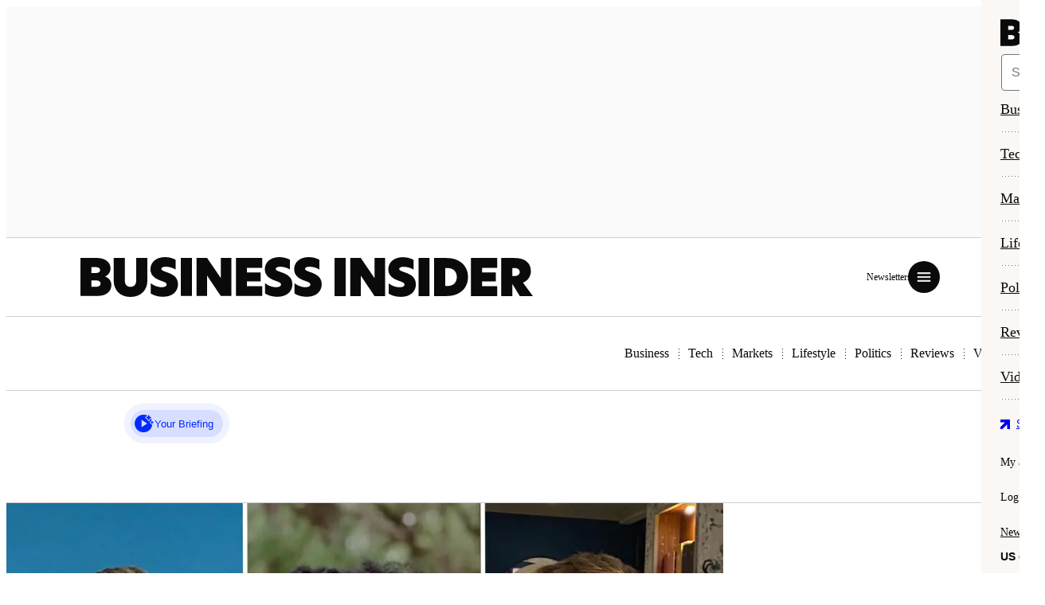

--- FILE ---
content_type: text/html; charset=utf-8
request_url: https://www.businessinsider.com/?international=true&r=US&IR=T
body_size: 58508
content:
<!DOCTYPE html>
<html lang="en-US">

<head>
  <script id="fenrir-console-script" >(()=>{var e={15517:()=>{if(window.Fenrir=window.Fenrir||{config:{}},!window.Fenrir.console){window.Fenrir.console={};const e=new URLSearchParams(document.location.search),n=window.Fenrir?.config?.featureFlags?.logs||e.has("logs");Object.entries(window.console).forEach(([e,o])=>{"function"==typeof o&&(window.Fenrir.console[e]=n?o.bind(window.console):()=>{})})}window.Fenrir.getTime||(window.Fenrir.getTime=function(){const e=new Date;function n(e,n="00"){return`${n}${e}`.slice(-n.length)}return`${n(e.getHours())}:${n(e.getMinutes())}:${n(e.getSeconds())}.${n(e.getMilliseconds(),"000")}`})}},n={};function o(r){var i=n[r];if(void 0!==i)return i.exports;var t=n[r]={exports:{}};return e[r](t,t.exports,o),t.exports}o.m=e,o.c=n,o.o=(e,n)=>Object.prototype.hasOwnProperty.call(e,n),(()=>{o.S={};var e={},n={};o.I=(r,i)=>{i||(i=[]);var t=n[r];if(t||(t=n[r]={}),!(i.indexOf(t)>=0)){if(i.push(t),e[r])return e[r];o.o(o.S,r)||(o.S[r]={});o.S[r];var s=[];return s.length?e[r]=Promise.all(s).then(()=>e[r]=1):e[r]=1}}})();o(15517)})();</script>

    <title>Business Insider - Latest News in Tech, Markets, Economy & Innovation</title>

  <meta charset="UTF-8">
  <meta name="version" content="260116.1420"> 
  <meta
    name="viewport"
    content="width=device-width, initial-scale=1"
  >
  
    <meta
      name="description"
      content="Business Insider tells the global tech, finance, stock market, media, economy, lifestyle, real estate, AI and innovative stories you want to know."
    >
    
    <meta
      property="og:title"
      content="Business Insider - Latest News in Tech, Markets, Economy &amp; Innovation"
    >
    <meta
      property="og:description"
      content="Business Insider tells the global tech, finance, stock market, media, economy, lifestyle, real estate, AI and innovative stories you want to know."
    >
    <meta
      property="og:url"
      content="https://www.businessinsider.com"
    >
    
    <meta
        property="og:type"
        content="website"
    >
    <meta
        property="og:image"
        content="https://www.businessinsider.com/public/assets/logos/og-image-logo-social.png?v=2023-11"
    >
    <meta
        property="og:admins"
        content="61404924,14700889,122084,773948648"
    >
    <link rel="alternate" type="application/rss+xml" href="https://feeds.businessinsider.com/custom/all" />
  
  <meta
    property="og:site_name"
    content="Business Insider"
  >
  <meta
    property="fb:pages"
    content="20446254070"
  >
  <meta
    name="apple-itunes-app"
    content="app-id=554260576"
  >
  <meta
    name="linkedin:owner"
    content="mid:1d5f7b"
  >
  
  <link
    rel="canonical"
        href="https://www.businessinsider.com/"
    >
    <meta
      name="ii-ab-test:dm1"
      value="c"
    >
  
  
    <meta
      name="user-status"
      value="anonymous"
    >
  
  
  <meta
    name="env"
    value="prod"
  >
  
  
  
  
    <meta property="mrf:tags" content="Page Type:homepage">
  
  <link
    class="favicon-asset"
    rel="icon"
    sizes="192x192"
    href="/public/assets/BI/US/favicons/apple-touch-icon-192x192.png?v=2025-05"
  >
  <link
    class="favicon-asset"
    rel="apple-touch-icon"
    sizes="180x180"
    href="/public/assets/BI/US/favicons/apple-touch-icon-180x180.png?v=2025-05"
  >
  <link
    class="favicon-asset"
    rel="apple-touch-icon"
    sizes="152x152"
    href="/public/assets/BI/US/favicons/apple-touch-icon-152x152.png?v=2025-05"
  >
  <link
    class="favicon-asset"
    rel="apple-touch-icon"
    sizes="144x144"
    href="/public/assets/BI/US/favicons/apple-touch-icon-144x144.png?v=2025-05"
  >
  <link
    class="favicon-asset"
    rel="apple-touch-icon"
    sizes="120x120"
    href="/public/assets/BI/US/favicons/apple-touch-icon-120x120.png?v=2025-05"
  >
  <link
    class="favicon-asset"
    rel="apple-touch-icon"
    sizes="114x114"
    href="/public/assets/BI/US/favicons/apple-touch-icon-114x114.png?v=2025-05"
  >
  <link
    class="favicon-asset"
    rel="apple-touch-icon"
    sizes="76x76"
    href="/public/assets/BI/US/favicons/apple-touch-icon-76x76.png?v=2025-05"
  >
  <link
    class="favicon-asset"
    rel="apple-touch-icon"
    sizes="72x72"
    href="/public/assets/BI/US/favicons/apple-touch-icon-72x72.png?v=2025-05"
  >
  <link
    class="favicon-asset"
    rel="apple-touch-icon"
    href="/public/assets/BI/US/favicons/apple-touch-icon.png?v=2025-05">
  
  <link
    class="favicon-asset"
    rel="icon"
    type="image/png"
    sizes="32x32"
    href="/public/assets/BI/US/favicons/favicon-32x32.png?v=2025-05"
  >
  <link
    class="favicon-asset"
    rel="icon"
    type="image/png"
    sizes="16x16"
    href="/public/assets/BI/US/favicons/favicon-16x16.png?v=2025-05"
  >
  <link
    class="favicon-asset"
    rel="manifest"
    href="/public/assets/BI/US/favicons/site.webmanifest?v=2025-05"
  >
  <link
    class="favicon-asset"
    rel="mask-icon"
    href="/public/assets/BI/US/favicons/safari-pinned-tab.svg?v=2025-05"
    color="#fff"
  >
  <link
    class="favicon-asset"
    rel="shortcut icon"
    href="/public/assets/BI/US/favicons/favicon.ico?v=2025-05"
  >
  <link
    class="favicon-asset"
    rel="shortcut icon"
    type="image/svg+xml"
    href="/public/assets/BI/US/favicons/favicon.svg?v=2025-05"
  >
  <meta
    class="favicon-asset"
    name="msapplication-config"
    content="/public/assets/BI/US/favicons/browserconfig.xml?v=2025-05"
  >
  <meta
    name="theme-color"
    content="#fff"
  >
  <meta
    name="apple-mobile-web-app-title"
    content="Business Insider"
  >
  

    <script type="text/javascript" id="fenrir-client-data">
      const fenrirClientData = {"config":{"ads":{"enabled":true,"adServer":{"enabled":true,"provider":"gam","networkid":"4442842","requestMode":"MRA","threadYield":"ENABLED_ALL_SLOTS"},"meta":{"deviceType":"desktop","pageType":"homepage","isGPP":true,"inAppAds":false,"disableInlineAds":false,"isAdsFree":false,"isAnswers":false,"isAnswersResults":false,"isLiveBlog":false,"isLoggedInOrSubscribed":false,"isMobileAppShell":false,"isReviews":false,"isEditSeries":false,"isExceptionalPost":false,"isHelpfulness":false,"isPersonalFinance":false,"isSponsorshipModeActive":false,"isVideoHub":false,"isRailVideoEnabled":false,"hasProducts":false,"hasStickyExcludeCategory":false,"stickyTOC":false,"hasOopPrimaryVertical":false,"isCustomPage":false,"isSponsored":false,"disablePrimis":false,"siteId":"bi","adunit":{"site":"businessinsider","template":"homepage","vertical":"_homepage","regionCounter":{"desktop":{},"mobile":{}}},"taxonomyData":{"taxonomy":[],"taxonomyBreakdown":[],"taxonomyIds":[],"keywords":[],"events":[],"threats":[],"sentiment":[]},"params":{"international":"true","r":"US","IR":"T"},"primaryVertical":"homepage","wordsPerAd":false},"pageTargeting":{"abTest":["dm1_c"],"adx_abtesting":"10","AotID":null,"authors":[],"casafe":"true","catax":[],"cakw":[],"cathr":[],"casent":[],"cpc":"Organic","insider":null,"page_id":"0000002f","pagetype":"homepage","reaction":[],"secvert":[""],"splitTest":[],"tag":[],"topix":null,"traffic_source":null,"url":"/","adconsent":null,"sov100":null},"features":{"callout":{"enabled":true,"position":"above","text":"AD","style":"site"},"collapseIfEmpty":{"enabled":true},"lazyLoad":{"enabled":true,"threshold":"200%","buffer":155},"refresh":{"enabled":true,"interval":30,"displayTimer":false,"viewablePercentage":50,"restrictSizes":true,"disabledSlots":[],"changeCorrelator":false},"superZoomer":{"enabled":true},"tracking":{}},"services":{"amazonTam":{"enabled":true,"pubID":3201,"adServer":"googletag","timeout":1500},"rubiconPrebid":{"enabled":true,"scriptUrl":"https://ads.rubiconproject.com/prebid/10306.js","timeout":1500},"permutive":{"enabled":true,"projectId":"3aba5292-ba75-422b-8715-bd21146f7836","publicKey":"6f1150a7-e587-49c6-b439-a4b7ee68a5a7","version":1},"doubleverify":{"enabled":true,"timeout":1500}},"preroll":{"bytes":{"vendor":"bytes","enabled":true}},"regions":{"sub-nav":{"region":"sub-nav","enabled":true,"sizes":{"phone":["3x1","320x50","300x50"],"tablet":["728x90","320x50","3x1"],"desktop":["970x250","970x90","728x90","3x1"]},"deviceOverrides":{"desktop":{"amazonSizes":["728x90","970x250","970x90"],"onlyOn":"desktop"},"mobile":{"amazonSizes":["320x50","300x50"],"onlyOn":"mobile"}},"features":{"callout":{"enabled":false,"position":"center","text":"AD","style":"site"},"collapseIfEmpty":{"enabled":true},"lazyLoad":{"enabled":false,"threshold":"200%","buffer":155},"refresh":{"enabled":true,"interval":30,"displayTimer":false,"viewablePercentage":50,"restrictSizes":true,"disabledSlots":[],"changeCorrelator":false},"superZoomer":{"enabled":false},"tracking":{},"destroySlotsOutOfView":{"enabled":false},"sticky":{"enabled":true,"rollUp":true,"rollUpTimeout":5000,"closeButton":true,"hideWhen":"[data-is-interscroller]"}},"amazonSizes":["728x90","970x250","970x90"],"onlyOn":"desktop"},"adhesive":{"region":"adhesive","enabled":true,"sizes":{"phone":["320x50","300x50","320x100"]},"amazonSizes":["320x50","300x50"],"onlyOn":"mobile","force":1,"features":{"callout":{"enabled":false,"position":"above","text":"AD","style":"site"},"collapseIfEmpty":{"enabled":true},"lazyLoad":{"enabled":false,"threshold":"200%","buffer":155},"refresh":{"enabled":true,"interval":30,"displayTimer":false,"viewablePercentage":50,"restrictSizes":true,"disabledSlots":[],"changeCorrelator":false,"preventResizeOnRefresh":true},"superZoomer":{"enabled":false},"tracking":{},"destroySlotsOutOfView":{"enabled":false},"sticky":{"enabled":true,"rollUp":false,"closeButton":true,"hideWhen":"[data-is-interscroller],.taboola-feed,vendor-taboola,footer","offsetScrollValue":1}}},"in-content":{"region":"in-content","enabled":true,"sizes":{"desktop":["800x480","728x90","970x250","6x1","4x1"],"tablet":["728x90","300x250","640x480","300x600","fluid","6x1"]},"placement":{"body":{"interval":3}},"deviceOverrides":{"desktop":{"onlyOn":"desktop"},"mobile":{"onlyOn":"mobile","sizes":{"phone":["320x50","320x100","300x250","300x50","300x600","6x1"],"tablet":["728x90","300x250","640x480","300x600","fluid"]},"amazonSizes":["320x50","320x100","300x250","300x50","300x600"]}},"features":{"callout":{"enabled":true,"position":"above","text":"AD","style":"site"},"collapseIfEmpty":{"enabled":true},"lazyLoad":{"enabled":true,"threshold":"200%","buffer":155},"refresh":{"enabled":true,"interval":30,"displayTimer":false,"viewablePercentage":50,"restrictSizes":true,"disabledSlots":[],"changeCorrelator":false},"superZoomer":{"enabled":true},"tracking":{},"stickyScroll":{"enabled":false},"destroySlotsOutOfView":{"enabled":true}},"amazonSizes":["728x90","970x250","300x600","300x250"],"onlyOn":"desktop","subClass":"waterfall-legacy"},"in-content-1":{"region":"in-content","enabled":true,"sizes":{"desktop":["800x480","728x90","970x250","6x1","4x1"],"tablet":["728x90","300x250","640x480","300x600","fluid","6x1"]},"placement":{"body":{"interval":3}},"deviceOverrides":{"desktop":{"onlyOn":"desktop"},"mobile":{"onlyOn":"mobile","sizes":{"phone":["320x50","320x100","300x250","300x50","300x600","6x1"],"tablet":["728x90","300x250","640x480","300x600","fluid"]},"amazonSizes":["320x50","320x100","300x250","300x50","300x600"]}},"features":{"callout":{"enabled":true,"position":"above","text":"AD","style":"site"},"collapseIfEmpty":{"enabled":true},"lazyLoad":{"enabled":false},"refresh":{"enabled":true,"interval":30,"displayTimer":false,"viewablePercentage":50,"restrictSizes":true,"disabledSlots":[],"changeCorrelator":false},"superZoomer":{"enabled":true},"tracking":{},"stickyScroll":{"enabled":false},"destroySlotsOutOfView":{"enabled":true}},"amazonSizes":["728x90","970x250","300x600","300x250"],"onlyOn":"desktop","subClass":"waterfall-legacy"},"in-content-2":{"region":"in-content","enabled":true,"sizes":{"desktop":["800x480","728x90","970x250","6x1","4x1"],"tablet":["728x90","300x250","640x480","300x600","fluid","6x1"]},"placement":{"body":{"interval":3}},"deviceOverrides":{"desktop":{"onlyOn":"desktop"},"mobile":{"onlyOn":"mobile","sizes":{"phone":["320x50","320x100","300x250","300x50","300x600","6x1"],"tablet":["728x90","300x250","640x480","300x600","fluid"]},"amazonSizes":["320x50","320x100","300x250","300x50","300x600"]}},"features":{"callout":{"enabled":true,"position":"above","text":"AD","style":"site"},"collapseIfEmpty":{"enabled":true},"lazyLoad":{"enabled":true,"threshold":"200%","buffer":155},"refresh":{"enabled":true,"interval":30,"displayTimer":false,"viewablePercentage":50,"restrictSizes":true,"disabledSlots":[],"changeCorrelator":false},"superZoomer":{"enabled":true},"tracking":{},"stickyScroll":{"enabled":false},"destroySlotsOutOfView":{"enabled":true}},"amazonSizes":["728x90","970x250","300x600","300x250"],"onlyOn":"desktop","subClass":"waterfall-legacy"},"in-content-3":{"region":"in-content","enabled":true,"sizes":{"phone":["640x480","2x2"],"desktopxl":["800x480","728x90","2x2"],"tablet":["300x250","800x480","640x480","2x2"]},"placement":{"body":{"interval":3}},"deviceOverrides":{"desktop":{"onlyOn":"desktop"},"mobile":{"onlyOn":"mobile","sizes":{"phone":["320x50","320x100","300x250","300x50","300x600","6x1"],"tablet":["728x90","300x250","640x480","300x600","fluid"]},"amazonSizes":["320x50","320x100","300x250","300x50","300x600"]}},"features":{"callout":{"enabled":true,"position":"above","text":"AD","style":"site"},"collapseIfEmpty":{"enabled":true},"lazyLoad":{"enabled":true,"threshold":"200%","buffer":155},"refresh":{"enabled":true,"interval":30,"displayTimer":false,"viewablePercentage":50,"restrictSizes":true,"disabledSlots":[],"changeCorrelator":false},"superZoomer":{"enabled":true},"tracking":{},"stickyScroll":{"enabled":false},"destroySlotsOutOfView":{"enabled":true}},"amazonSizes":["728x90"],"onlyOn":"desktop","subClass":"waterfall-legacy"},"in-content-4-plus":{"region":"in-content","enabled":true,"sizes":{"phone":["640x480","2x2"],"desktopxl":["800x480","728x90","2x2"],"tablet":["300x250","800x480","640x480","2x2"]},"placement":{"body":{"interval":3}},"deviceOverrides":{"desktop":{"onlyOn":"desktop"},"mobile":{"onlyOn":"mobile","sizes":{"phone":["320x50","320x100","300x250","300x50","300x600","6x1"],"tablet":["728x90","300x250","640x480","300x600","fluid"]},"amazonSizes":["320x50","320x100","300x250","300x50","300x600"]}},"features":{"callout":{"enabled":true,"position":"above","text":"AD","style":"site"},"collapseIfEmpty":{"enabled":true},"lazyLoad":{"enabled":true,"threshold":"200%","buffer":155},"refresh":{"enabled":true,"interval":30,"displayTimer":false,"viewablePercentage":50,"restrictSizes":true,"disabledSlots":[],"changeCorrelator":false},"superZoomer":{"enabled":true},"tracking":{},"stickyScroll":{"enabled":false},"destroySlotsOutOfView":{"enabled":true}},"amazonSizes":["728x90"],"onlyOn":"desktop","subClass":"waterfall-legacy"},"native":{"region":"native","enabled":true,"sizes":{"phone":["2x2"]},"features":{"callout":{"enabled":false,"position":"above","text":"AD","style":"site"},"collapseIfEmpty":{"enabled":false},"lazyLoad":{"enabled":true,"threshold":"200%","buffer":155},"refresh":{"enabled":false,"interval":30,"displayTimer":false,"viewablePercentage":50,"restrictSizes":true,"disabledSlots":[],"changeCorrelator":false},"superZoomer":{"enabled":true},"tracking":{}}},"logo":{"region":"logo","enabled":true,"sizes":{"phone":["5x1","fluid"]},"features":{"callout":{"enabled":false,"position":"above","text":"AD","style":"site"},"collapseIfEmpty":{"enabled":true},"lazyLoad":{"enabled":true,"threshold":"200%","buffer":155},"refresh":{"enabled":false,"interval":30,"displayTimer":false,"viewablePercentage":50,"restrictSizes":true,"disabledSlots":[],"changeCorrelator":false},"superZoomer":{"enabled":true},"tracking":{}}},"ticker-logo":{"region":"ticker-logo","enabled":true,"sizes":{"phone":["5x1","fluid"]},"features":{"callout":{"enabled":false,"position":"above","text":"AD","style":"site"},"collapseIfEmpty":{"enabled":true},"lazyLoad":{"enabled":true,"threshold":"200%","buffer":155},"refresh":{"enabled":false,"interval":30,"displayTimer":false,"viewablePercentage":50,"restrictSizes":true,"disabledSlots":[],"changeCorrelator":false},"superZoomer":{"enabled":false},"tracking":{}}},"after-content":{"region":"after-content","enabled":true,"sizes":{"phone":["320x50","320x100","300x250","300x50"]},"amazonSizes":["320x50","320x100","300x250","300x50"],"onlyOn":"mobile","features":{"callout":{"enabled":true,"position":"above","text":"AD","style":"site"},"collapseIfEmpty":{"enabled":true},"lazyLoad":{"enabled":true,"threshold":"200%","buffer":155},"refresh":{"enabled":true,"interval":30,"displayTimer":false,"viewablePercentage":50,"restrictSizes":true,"disabledSlots":[],"changeCorrelator":false},"superZoomer":{"enabled":true},"tracking":{}}},"rail":{"region":"rail","enabled":true,"sizes":{"tablet":["300x250"]},"onlyOn":"desktop","deviceOverrides":{"mobile":{"enabled":false}},"features":{"callout":{"enabled":true,"position":"above","text":"AD","style":"site"},"collapseIfEmpty":{"enabled":true},"lazyLoad":{"enabled":true,"threshold":"200%","buffer":155},"refresh":{"enabled":true,"interval":30,"displayTimer":false,"viewablePercentage":50,"restrictSizes":true,"disabledSlots":[],"changeCorrelator":false},"superZoomer":{"enabled":true},"tracking":{},"sticky":{"enabled":true,"stickyAll":true,"containerHeightMultipler":0.8},"destroySlotsOutOfView":{"enabled":true}}},"rail-1":{"region":"rail","enabled":true,"sizes":{"tablet":["300x250","300x600"]},"onlyOn":"desktop","deviceOverrides":{"mobile":{"enabled":false}},"features":{"callout":{"enabled":true,"position":"above","text":"AD","style":"site"},"collapseIfEmpty":{"enabled":true},"lazyLoad":{"enabled":false},"refresh":{"enabled":true,"interval":30,"displayTimer":false,"viewablePercentage":50,"restrictSizes":true,"disabledSlots":[],"changeCorrelator":false},"superZoomer":{"enabled":true},"tracking":{},"sticky":{"enabled":true,"stickyAll":true,"containerHeightMultipler":0.8},"destroySlotsOutOfView":{"enabled":false}},"amazonSizes":["300x250","300x600"],"force":1,"tileOrder":0},"rail-2":{"region":"rail","enabled":true,"sizes":{"tablet":["300x250","300x600"]},"onlyOn":"desktop","deviceOverrides":{"mobile":{"enabled":false}},"features":{"callout":{"enabled":true,"position":"above","text":"AD","style":"site"},"collapseIfEmpty":{"enabled":true},"lazyLoad":{"enabled":true,"threshold":"200%","buffer":155},"refresh":{"enabled":true,"interval":30,"displayTimer":false,"viewablePercentage":50,"restrictSizes":true,"disabledSlots":[],"changeCorrelator":false},"superZoomer":{"enabled":true},"tracking":{},"sticky":{"enabled":true,"stickyAll":true,"containerHeightMultipler":0.8},"destroySlotsOutOfView":{"enabled":true}},"amazonSizes":["300x250","300x600"],"tileOrder":1},"rail-3":{"region":"rail","enabled":true,"sizes":{"tablet":["300x250","300x600"]},"onlyOn":"desktop","deviceOverrides":{"mobile":{"enabled":false}},"features":{"callout":{"enabled":true,"position":"above","text":"AD","style":"site"},"collapseIfEmpty":{"enabled":true},"lazyLoad":{"enabled":true,"threshold":"200%","buffer":155},"refresh":{"enabled":true,"interval":30,"displayTimer":false,"viewablePercentage":50,"restrictSizes":true,"disabledSlots":[],"changeCorrelator":false},"superZoomer":{"enabled":true},"tracking":{},"sticky":{"enabled":true,"stickyAll":true,"containerHeightMultipler":0.8},"destroySlotsOutOfView":{"enabled":true}},"amazonSizes":["300x250","300x600"],"tileOrder":2},"rail-4-plus":{"region":"rail","enabled":true,"sizes":{"tablet":["300x250","300x600","2x2"]},"onlyOn":"desktop","deviceOverrides":{"mobile":{"enabled":false}},"features":{"callout":{"enabled":true,"position":"above","text":"AD","style":"site"},"collapseIfEmpty":{"enabled":true},"lazyLoad":{"enabled":true,"threshold":"200%","buffer":155},"refresh":{"enabled":true,"interval":30,"displayTimer":false,"viewablePercentage":50,"restrictSizes":true,"disabledSlots":[],"changeCorrelator":false},"superZoomer":{"enabled":true},"tracking":{},"sticky":{"enabled":true,"stickyAll":true,"containerHeightMultipler":0.8},"destroySlotsOutOfView":{"enabled":true}},"amazonSizes":["300x250","300x600","2x2"]},"button":{"region":"button","enabled":true,"sizes":{"phone":["120x60","fluid"]},"amazonSizes":["120x60"],"features":{"callout":{"enabled":false,"position":"above","text":"AD","style":"site"},"collapseIfEmpty":{"enabled":true},"lazyLoad":{"enabled":true,"threshold":"200%","buffer":155},"refresh":{"enabled":false,"interval":30,"displayTimer":false,"viewablePercentage":50,"restrictSizes":true,"disabledSlots":[],"changeCorrelator":false},"superZoomer":{"enabled":true},"tracking":{}}},"text-link":{"region":"text-link","enabled":true,"sizes":{"phone":["fluid"]},"features":{"callout":{"enabled":false,"position":"above","text":"AD","style":"site"},"collapseIfEmpty":{"enabled":true},"lazyLoad":{"enabled":true,"threshold":"200%","buffer":155},"refresh":{"enabled":false,"interval":30,"displayTimer":false,"viewablePercentage":50,"restrictSizes":true,"disabledSlots":[],"changeCorrelator":false},"superZoomer":{"enabled":true},"tracking":{}}},"out-of-page":{"region":"out-of-page","enabled":true,"services":{},"features":{"callout":{"enabled":true,"position":"above","text":"AD","style":"site"},"collapseIfEmpty":{"enabled":true},"lazyLoad":{"enabled":false,"threshold":"200%","buffer":155},"refresh":{"enabled":true,"interval":30,"displayTimer":false,"viewablePercentage":50,"restrictSizes":true,"disabledSlots":[],"changeCorrelator":false},"superZoomer":{"enabled":true},"tracking":{}}}}},"authEnv":"production","fenrirEnv":"production","fenrirWebpackPort":3001,"version":"260116.1420","stripe":{"subscriptionResources":{"renewal-off-annual":{"plansToSubscribeTo":{"usd":{"annual":"f69f772f-a2c8-4768-ad1d-f69784590386"}}},"cancellation-annual-upgrade":{"usd":{"planId":"fb7506b9-570f-4b03-ab0b-c0baac1e46b0","currencySymbol":"$","renewalPrice":"149","offerPrice":"49","monthlyPrice":"25.95","interval":"yearly"},"cad":{"planId":"c12e3e69-0e64-4a8b-81c4-056c9f92dfa4","currencySymbol":"C$","renewalPrice":"199","offerPrice":"59","monthlyPrice":"14.95","interval":"yearly"},"gbp":{"planId":"810be99a-d57c-4c03-b0b6-ea4b9b5e5f00","currencySymbol":"£","renewalPrice":"119","offerPrice":"39","monthlyPrice":"10","interval":"yearly"}},"annual-early-renewal":{"usd":{"planId":"f88bd81d-f8f2-4972-b3de-c37dbcdb3051","currencySymbol":"$","renewalPrice":"149","offerPrice":"69"},"cad":{"planId":"89f953cf-ebf2-4353-8f74-6c15d4ecf3c9","currencySymbol":"C$","renewalPrice":"99","offerPrice":"69"},"gbp":{"planId":"3120f175-7e06-4ada-b844-5bb26f7c5f53","currencySymbol":"£","renewalPrice":"79","offerPrice":"55"}},"annual-switch":{"usd":{"planId":"92ef4403-b84d-421f-abca-a8ec85b9c71d","currencySymbol":"$","renewalPrice":"149","offerPrice":"39","interval":"yearly"},"cad":{"planId":"7c0d5e2d-901a-4e42-9194-4219a9686028","currencySymbol":"C$","renewalPrice":"179","offerPrice":"49","interval":"yearly"},"gbp":{"planId":"af40180b-4803-4b6b-adab-96b88876e54b","currencySymbol":"£","renewalPrice":"105","offerPrice":"29","interval":"yearly"}},"annual-switch-limited-offer":{"usd":{"planId":"e370ef9e-d604-4f2a-a6f0-42589158b973","currencySymbol":"$","renewalPrice":"149","offerPrice":"29","interval":"yearly"}},"preCancellationOffer":{"usd":{"planId":"fb7506b9-570f-4b03-ab0b-c0baac1e46b0","currencySymbol":"$","renewalPrice":"149","offerPrice":"49","monthlyPrice":"25.95","interval":"yearly"},"cad":{"planId":"c12e3e69-0e64-4a8b-81c4-056c9f92dfa4","currencySymbol":"C$","renewalPrice":"199","offerPrice":"59","monthlyPrice":"14.95","interval":"yearly"},"gbp":{"planId":"810be99a-d57c-4c03-b0b6-ea4b9b5e5f00","currencySymbol":"£","renewalPrice":"119","offerPrice":"39","monthlyPrice":"10","interval":"yearly"}},"plansNotToShowRetentionOffer":[]}},"capiEnv":"production","capiV2Env":"production","newsletterEnv":"production","newsletter":"https://account.businessinsider.com/newsletter","apigateway":{"domain":"https://membership-api.businessinsider.com","apiKey":"OGU5ZWUyZWUtNjM2ZS00OTdiLWI0OTUtYTliOGIzMjQ1ODA2"},"authentication":"https://account.businessinsider.com","forsetiUrl":"https://my.businessinsider.com","bifrostEnv":"https://bifrost-bfp.pages.dev","tracking":{"providerName":["ga","t","comscore"],"base_url":"//www.businessinsider.com","postTrackingObject":{"pageType":"homepage","postID":null,"postURI":"homepage","publisher":"","editor":null,"vertical":"homepage","verticals":[],"author":"","category":"","dateModified":false,"datePublished":false,"numSlides":0,"wordCount":0,"abTest":"|dm1:c|","splitTest":null,"secondaryVerticals":"","theme":""},"data":{"gtm":{"id":"GTM-MP6F46L","env_string":""},"domains":["businessinsider.com","insider.com"],"t":{"pixel":"https://i.businessinsider.com/t.gif"}}},"logging":true,"abTests":[{"name":"dm1","value":"c"}],"featureFlags":{"disableAllAbTests":false,"activityLogging":false,"logs":false,"forceSponsorshipModeActive":false,"forceSpeedcurveSample":false,"forceDataDogRumSample":false,"disableDataDogRumSample":false,"forceDataDogLogs":false,"disableDataDogLogs":false,"unified":false,"developerBar":false,"sessionData":false,"breakpoint":false,"changeCorrelator":false,"adFree":false,"ignoreRedirect":false,"removeTickerHubNav":false,"testLatestSharedComponents":false,"webVitals":false,"hideOpm":false,"mockDadRecs":false,"videoShowsPreview":false,"disableAutoplay":false,"useAISearch":true,"useMockVerticals":false,"forceStyleLoader":false,"visualizeTracking":false,"inAppAds":false,"gridOverlay":false,"asToldTo":false,"forceFeaturedByline":false,"verticalVideo":true,"entityPost":false,"newsletterSticky":false,"newPdl":false,"userTesting":false,"aiSummaryQuestions":false},"sticky":{"siteSkinEnabled":false,"stickyActiveHeaderHeaderHeight":71,"subnavStickyAdBuffer":250},"dataLayer":{"pageType":"homepage","postURI":"homepage","publisher":"","vertical":"homepage","author":"","category":"","dateModified":false,"datePublished":false,"abTest":"|dm1:c|","secondaryVerticals":"","theme":""},"shouldDeferScripts":true,"shouldManageConsent":true,"delayThirdPartyScripts":false,"facets":{"url":"","path":"","site":"","type":"","vertical":"","categories":[],"components":[],"shortcodes":[],"embeds":[]},"embedConfig":{},"proxyUrl":"https://www.businessinsider.com/","datadogProxyUrl":"https://www.businessinsider.com/ajax/dd","capiVer":2,"subscribeEnabled":true,"name":"Business Insider","domain":"businessinsider","twitter":"businessinsider","x":"businessinsider","linkedIn":"businessinsider","youtube":"@BusinessInsider","instagram":"businessinsider","resourceName":"bi","identifier":"bi","targetingName":"business-insider","adUnitSite":"businessinsider","assetsPath":"BI","s3Directory":"us","searchIdentifier":"businessinsider.com","color":"#fff","gaId":"UA-2241657-6","fbContentId":"20446254070","appleItunesAppId":"554260576","description":"Business Insider tells the global tech, finance, stock market, media, economy, lifestyle, real estate, AI and innovative stories you want to know.","verticalLabelMapping":{"bi intelligence":"Business Insider Intelligence","bi news":"News","tech insider":"Tech","wuhan coronavirus":"coronavirus","beauty (reviews)":"Beauty","black friday & cyber monday (reviews)":"Black Friday","deals (reviews)":"Deals","tickets (reviews)":"Tickets","education (reviews)":"Education","tech (reviews)":"Tech","fitness (reviews)":"Fitness","gifts (reviews)":"Gifts","health (reviews)":"Health","home (reviews)":"Home","kitchen (reviews)":"Kitchen","outdoors (reviews)":"Outdoors","parenting (reviews)":"Parenting","pets (reviews)":"Pets","streaming (reviews)":"Streaming","style (reviews)":"Style","travel (reviews)":"Travel","learning (reviews)":"Learning","hobbies & crafts (reviews)":"Hobbies & Crafts","diet & nutrition (reference)":"Diet & Nutrition","investing (reference)":"Investing","economics & markets (reference)":"Economics & Markets","investment assets (reference)":"Investment Assets","investment accounts (reference)":"Investment Accounts","investing strategies (reference)":"Investing Strategies","professionals & advisors (reference)":"Professionals & Advisors","laptops & tablets (reference)":"Laptops & Tablets","gadgets (reference)":"Gadgets","gaming (reference)":"Gaming","smart home (reference)":"Smart Home","smartphones (reference)":"Smartphones","software & apps (reference)":"Software & Apps","streaming (reference)":"Streaming"},"promoSaleEnabled":true,"desktopPaywallExperience":"drawer","rubicon":{"siteId":"240980","mobileStickyLower":"1188648-320x50","mobileInPost":"1684838-300x250"},"dynamicEnabled":true,"socialLinks":{"facebook":"https://www.facebook.com/businessinsider","x":"https://x.com/businessinsider","instagram":"https://www.instagram.com/businessinsider/","youTube":"https://www.youtube.com/user/businessinsider","linkedIn":"https://www.linkedin.com/company/businessinsider/","snapchat":"https://www.snapchat.com/p/6f1c2e77-0539-4e08-a90c-7bdd4b3f1da9/3298916208531456"},"crossDomainAuth":{"mi":"https://markets.businessinsider.com"},"subdomain":"www","bylineNoShows":["insider","business insider","business insider uk"],"partials":{},"components":{"ai-search":{},"back-to-home":{"display":{"postPage":true,"showPage":true},"content":{"default":{"link":"/","text":"HOME"},"video":{"link":"https://www.businessinsider.com/video","text":"VIDEO"}}},"dynamic-module":"","my-insider":"","newsletter-sticky":{"title":"First Trade","id":5,"description":"Your daily guide to what's moving markets — straight to your inbox.","freq":"weekdays","dataLabel":"first_trade","platformMapping":"type_169265","dev_platformMapping":"type_169264","metaType":"newsletter","className":"first-trade","thankYouTitle":"Thanks for signing up!","thankYouMessage":"Look out for your first newsletter with sharp markets analysis and insights soon!","module":"first-trade"},"share":{"default":["copy","email","facebook","whatsapp","x","linkedin","bluesky","threads","impact"]},"subscription-corporate/seats-card":{"api":{"domain":"https://membership-api.businessinsider.com","apiKey":"OGU5ZWUyZWUtNjM2ZS00OTdiLWI0OTUtYTliOGIzMjQ1ODA2"},"plan":"3fe932aa-1d63-45d6-9e84-8ba2f1aaea21"},"vendor-taboola":{"taboolaLoader":"//cdn.taboola.com/libtrc/businessinsider/loader.js","postBottom":{"desktop":{"id":"taboola-below-main-column","mode":"thumbs-1r","placement":"below-main-column","targetType":"mix","onlyOn":"desktop"},"mobile":{"id":"taboola-below-article","mode":"thumbs-2r-mobile","placement":"Below Article Thumbnails Mobile","targetType":"mix","onlyOn":"mobile"}},"referenceLibraryPostBottom":{"desktop":{"id":"taboola-below-article-thumbnails---reference-page","mode":"thumbs-1r","placement":"Below Article Thumbnails - Reference Page","targetType":"mix","onlyOn":"desktop"},"mobile":{"id":"taboola-below-article-thumbnails---reference-page---mobile","mode":"thumbs-2r-mobile","placement":"Below Article Thumbnails - Reference Page - Mobile","targetType":"mix","onlyOn":"mobile"}},"migratedPostBottom":{"desktop":{"id":"taboola-below-article-thumbnails---insider","mode":"thumbs-feed-01-new","placement":"Below Article Thumbnails - Insider","targetType":"mix","onlyOn":"desktop"},"mobile":{"id":"taboola-below-article-thumbnails-mobile---insider","mode":"thumbs-feed-01-new","placement":"Below Article Thumbnails Mobile - Insider","targetType":"mix","onlyOn":"mobile"}}},"zero-party-data":""},"componentsToLoad":{},"adsTxtDir":"/us/ads.txt","appAdsTxtDir":"/us/app-ads.txt","shareButtons":{"topBarShareButtons":["copylink","email","facebook","whatsapp","x","linkedin","bluesky","threads"],"videoShareButtons":{"dropdownButtons":["x","linkedin","copylink"],"buttons":["facebook","email"]},"slideShareButtons":{"dropdownButtons":["copylink","email","facebook","whatsapp","x","linkedin","bluesky","threads"]}},"zendesk":{"chatKey":"76a7a72c-2c9b-455e-b822-8cb01a97e60d"},"trackingAnalyticName":"Live Election Feed","notificationBanner":{"type":"","data":{"copyTitle":"","copy":"","cta":""},"defaultState":"active","maxViews":false,"defaultClass":"d-md-none active","disallowInApp":true,"gaEvent":"","gaEventCategory":""},"topNotice":{"targetBrowsers":["MSIE","Trident"],"targetCategories":["pfi-tpg"],"data":{"copy":"Hmm...It looks like you’re using an outdated or unsupported browser that may not render correctly. For the best experience, we recommend using the latest version of Google Chrome, Safari, Microsoft Edge, or Firefox"}},"sharedRecaptcha":{"V2SiteKey":"6Lc34KYZAAAAALr41Qa1RN3K06SrpQTbrN2_WTdh","V2SiteKeyInvisible":"6LeGf2QhAAAAABuMypNcSm7aU69j1kGyUPzEF2L0"},"gtmIdGA4":"GTM-MP6F46L","jwPlayer":{"hero":"puACk8ZV","nowWatch":"P0a1LFN5","inPost":"rpoASVKQ","playlist":"Vtl6VSDD","featuredVideo":"JoOudDws"},"verticalVideoPlaylist":"W8Hai8Xe","recommendationsPlaylist":{"ins":"TXrojpv3","bi":"4yvN3aI1"},"editions":[{"country":"Deutschland & Österreich","url":"https://www.businessinsider.de?IR=C","abbr":"AT"},{"country":"Deutschland","url":"https://businessinsider.de?IR=C","abbr":"DE","footerOnly":true},{"country":"España","url":"https://businessinsider.es","abbr":"ES"},{"country":"Japan","url":"https://www.businessinsider.jp","abbr":"JP"},{"country":"Polska","url":"https://www.businessinsider.com.pl/?IR=C","abbr":"PL"},{"country":"Taiwan","url":"https://www.businessinsider.tw","abbr":"TW"}],"editionPicker":[{"text":"US edition","items":[{"text":"Deutschland & Österreich","href":"https://www.businessinsider.de?IR=C"},{"text":"España","href":"https://businessinsider.es"},{"text":"Japan","href":"https://www.businessinsider.jp"},{"text":"Polska","href":"https://www.businessinsider.com.pl/?IR=C"},{"text":"TW 全球中文版","href":"https://www.businessinsider.tw"}]}],"validDomains":["insider.com","businessinsider.com","insider.engineering","forseti.pages.dev","my.businessinsider.com","localhost"],"formSubmit":{"corporateLanding":{"sender":"support@businessinsider.com","receivers":["group-subscriptions@businessinsider.com"],"subject":"Group Subscriptions -  Over 25 Seats"}},"doubleVerifyCodes":{"dvClientCode":"23280644","dvSettingsCode":"DV673672"},"appsFlyer":{"oneLink":"https://insider-app.onelink.me/4cpG"},"consentManagementSourcepoint":{"euPrivacyManagerModalId":"1165664","usPrivacyManagerModalId":"1112289"}},"id":"homepage","meta":{"sections":[{"type":"vertical","id":"tech","attributes":{"label":"Tech","created":"2023-11-27T23:49:48Z","modified":"2024-05-31T20:17:48Z"},"links":{"posts":"https://cda.businessinsider.com/homepages/tech?riverSize=50","self":"https://cda.businessinsider.com/verticals/tech","site":"https://www.businessinsider.com/tech"}},{"type":"vertical","id":"markets","attributes":{"label":"Markets","created":"2023-11-27T23:54:18Z","modified":"2023-11-27T23:54:18Z"},"links":{"posts":"https://cda.businessinsider.com/homepages/markets?riverSize=50","self":"https://cda.businessinsider.com/verticals/markets","site":"https://www.businessinsider.com/markets"}},{"type":"vertical","id":"discourse","attributes":{"label":"Discourse","description":"Through thought-provoking perspectives informed by analysis, reporting, and expertise, Discourse journalism explores and illuminates the most fascinating issues and ideas of today.","created":"2022-12-05T15:00:20Z","modified":"2022-12-05T15:00:20Z"},"links":{"posts":"https://cda.businessinsider.com/homepages/discourse?riverSize=50","self":"https://cda.businessinsider.com/verticals/discourse","site":"https://www.businessinsider.com/discourse"}},{"type":"vertical","id":"economy","attributes":{"label":"Economy","created":"2019-05-02T14:52:32Z","modified":"2023-05-17T12:56:53Z"},"links":{"posts":"https://cda.businessinsider.com/homepages/economy?riverSize=50","self":"https://cda.businessinsider.com/verticals/economy","site":"https://www.businessinsider.com/economy"}},{"type":"vertical","id":"careers","attributes":{"label":"Careers","created":"2017-09-13T16:40:55Z","modified":"2017-10-18T15:27:09Z"},"links":{"posts":"https://cda.businessinsider.com/homepages/careers?riverSize=50","self":"https://cda.businessinsider.com/verticals/careers","site":"https://www.businessinsider.com/careers","facebook":{"href":"https://www.facebook.com/BusinessInsider.Careers","meta":{"username":"BusinessInsider.Careers"}},"twitter":{"href":"https://www.twitter.com/CareersInsider","meta":{"username":"CareersInsider"}}}},{"type":"vertical","id":"insiderpicks","attributes":{"label":"Reviews","description":"In-depth reviews, how-to guides and buying advice from trusted experts who’ve tested thousands of products for tech, streaming, health, kitchen, home, pets, beauty and style.","created":"2015-04-27T20:46:37Z","modified":"2023-01-18T15:23:10Z"},"links":{"posts":"https://cda.businessinsider.com/homepages/insiderpicks?riverSize=50","self":"https://cda.businessinsider.com/verticals/insiderpicks","site":"https://www.businessinsider.com/insiderpicks","facebook":{"href":"https://www.facebook.com/InsiderPicks","meta":{"username":"InsiderPicks"}},"twitter":{"href":"https://www.twitter.com/insider_picks","meta":{"username":"insider_picks"}}}}],"isReviews":false,"isHelpfulness":false,"isSuperVertical":true,"isPersonalFinance":false,"isReferenceSubVertical":false,"isReviewLandingPageVertical":false,"isPersonalFinanceLandingPageVertical":false,"isTopLevelVertical":true,"hasLandingPageStickyFooterAd":true,"dateOfLastModifiedPost":"2026-01-17T16:01:18.970Z","disableTimestamps":true,"trackingType":"","isHomepageVertical":false,"strategyForLoadingSubcategories":"default-vertical","pageId":"0000002f"},"path":"/","subType":"homepage","superVertical":"business","title":"Business Insider - Latest News in Tech, Markets, Economy & Innovation","type":"vertical","continentCode":"NA","deviceType":"desktop","isBot":true,"privacyApi":"GPP","viewVersion":"v1","cm":{"vppaApplies":false},"env":"production"}; 
      window.Fenrir = Object.assign({}, window.Fenrir || {"config": {}}, fenrirClientData);
      window.Fenrir.cmd = window.Fenrir.cmd || [];
    </script>
      <script id="gpp-stub"
       
      >
          window.__gpp_addFrame=function(e){if(!window.frames[e])if(document.body){var t=document.createElement("iframe");t.style.cssText="display:none",t.name=e,document.body.appendChild(t)}else window.setTimeout(window.__gpp_addFrame,10,e)},window.__gpp_stub=function(){var e=arguments;if(__gpp.queue=__gpp.queue||[],__gpp.events=__gpp.events||[],!e.length||1==e.length&&"queue"==e[0])return __gpp.queue;if(1==e.length&&"events"==e[0])return __gpp.events;var t=e[0],p=e.length>1?e[1]:null,s=e.length>2?e[2]:null;if("ping"===t)p({gppVersion:"1.1",cmpStatus:"stub",cmpDisplayStatus:"hidden",signalStatus:"not ready",supportedAPIs:["2:tcfeuv2","5:tcfcav1","6:uspv1","7:usnatv1","8:uscav1","9:usvav1","10:uscov1","11:usutv1","12:usctv1"],cmpId:0,sectionList:[],applicableSections:[],gppString:"",parsedSections:{}},!0);else if("addEventListener"===t){"lastId"in __gpp||(__gpp.lastId=0),__gpp.lastId++;var n=__gpp.lastId;__gpp.events.push({id:n,callback:p,parameter:s}),p({eventName:"listenerRegistered",listenerId:n,data:!0,pingData:{gppVersion:"1.1",cmpStatus:"stub",cmpDisplayStatus:"hidden",signalStatus:"not ready",supportedAPIs:["2:tcfeuv2","5:tcfcav1","6:uspv1","7:usnatv1","8:uscav1","9:usvav1","10:uscov1","11:usutv1","12:usctv1"],cmpId:0,sectionList:[],applicableSections:[],gppString:"",parsedSections:{}}},!0)}else if("removeEventListener"===t){for(var a=!1,i=0;i<__gpp.events.length;i++)if(__gpp.events[i].id==s){__gpp.events.splice(i,1),a=!0;break}p({eventName:"listenerRemoved",listenerId:s,data:a,pingData:{gppVersion:"1.1",cmpStatus:"stub",cmpDisplayStatus:"hidden",signalStatus:"not ready",supportedAPIs:["2:tcfeuv2","5:tcfcav1","6:uspv1","7:usnatv1","8:uscav1","9:usvav1","10:uscov1","11:usutv1","12:usctv1"],cmpId:0,sectionList:[],applicableSections:[],gppString:"",parsedSections:{}}},!0)}else"hasSection"===t?p(!1,!0):"getSection"===t||"getField"===t?p(null,!0):__gpp.queue.push([].slice.apply(e))},window.__gpp_msghandler=function(e){var t="string"==typeof e.data;try{var p=t?JSON.parse(e.data):e.data}catch(e){p=null}if("object"==typeof p&&null!==p&&"__gppCall"in p){var s=p.__gppCall;window.__gpp(s.command,(function(p,n){var a={__gppReturn:{returnValue:p,success:n,callId:s.callId}};e.source.postMessage(t?JSON.stringify(a):a,"*")}),"parameter"in s?s.parameter:null,"version"in s?s.version:"1.1")}},"__gpp"in window&&"function"==typeof window.__gpp||(window.__gpp=window.__gpp_stub,window.addEventListener("message",window.__gpp_msghandler,!1),window.__gpp_addFrame("__gppLocator"));
      </script>
      <script id="sourcepoint-config">
        const configObject = {
          accountId: 1108,
          baseEndpoint: 'https://cdn.privacy-mgmt.com',
          
          usnat: {},
          propertyHref: 'https://www.businessinsider.com',
          joinHref: true,
        };
        window._sp_queue = [];
        window._sp_ = {
          config: configObject
        };
      </script>
      <script
        src='https://cdn.privacy-mgmt.com/unified/wrapperMessagingWithoutDetection.js'
       
        defer
      >
      </script>
    <script>
    LUX=function(){var e="undefined"!=typeof LUX&&void 0!==LUX.gaMarks?LUX.gaMarks:[],n="undefined"!=typeof LUX&&void 0!==LUX.gaMeasures?LUX.gaMeasures:[],t="LUX_start",r=window.performance,a="undefined"!=typeof LUX&&LUX.ns?LUX.ns:Date.now?Date.now():+new Date;function u(){if(r){if(r.now)return r.now();if(r.webkitNow)return r.now();if(r.msNow)return r.now();if(r.mozNow)return r.now()}return(Date.now?Date.now():+new Date)-a}function o(n){return function(e,n){for(i=n.length-1;i>=0;i--){var t=n[i];if(e===t.name)return t}return}(n,function(){if(r){if(r.getEntriesByType)return r.getEntriesByType("mark");if(r.webkitGetEntriesByType)return r.webkitGetEntriesByType("mark")}return e}())}return r&&r.timing&&r.timing.navigationStart&&(a=r.timing.navigationStart),{mark:function(n){if(r){if(r.mark)return r.mark(n);if(r.webkitMark)return r.webkitMark(n)}e.push({name:n,entryType:"mark",startTime:u(),duration:0})},measure:function(e,i,a){if(void 0===i&&o(t)&&(i=t),r){if(r.measure)return i?a?r.measure(e,i,a):r.measure(e,i):r.measure(e);if(r.webkitMeasure)return r.webkitMeasure(e,i,a)}var f=0,s=u();if(i){var m=o(i);if(m)f=m.startTime;else{if(!(r&&r.timing&&r.timing[i]))return;f=r.timing[i]-r.timing.navigationStart}}if(a){var w=o(a);if(w)s=w.startTime;else{if(!(r&&r.timing&&r.timing[a]))return;s=r.timing[a]-r.timing.navigationStart}}n.push({name:e,entryType:"measure",startTime:f,duration:s-f})},gaMarks:e,gaMeasures:n}}(),LUX.ns=Date.now?Date.now():+new Date,LUX.ac=[],LUX.cmd=function(e){LUX.ac.push(e)},LUX.init=function(){LUX.cmd(["init"])},LUX.send=function(){LUX.cmd(["send"])},LUX.addData=function(e,n){LUX.cmd(["addData",e,n])};
    LUX.label="homepage"; // PageType: homepage, story, slideshow, video, hubpage, etc.
    LUX.minMeasureTime = 7000;
    LUX.maxMeasureTime = 30000;LUX.sendBeaconOnPageHidden = true; // Set this to true when not in auto fire mode
    LUX.auto = false; // We will manually fire once GDPR scripts have loaded (consent-handler.js)
    // Custom Dimensions
    LUX.addData('siteName', 'Business Insider');
    
    // We can't call LUX.forceSample until the API is on the page
    window.Fenrir = window.Fenrir || { config: {} };
    window.Fenrir.sampleSpeedcurve = function sampleSpeedcurve() {
      if (window.LUX?.forceSample && window.Fenrir?.config?.featureFlags?.forceSpeedcurveSample) {
        window.LUX.forceSample();
      }
    }
    
    document.addEventListener('onGeoDataCaptured', (event) => {
      LUX.addData('continentCode', event.detail?.geoData?.continentCode || 'NA')
    });
    </script>
    
    <script
      async
     
      src="https://cdn.speedcurve.com/js/lux.js?id=38383524"
      onload="window.Fenrir.sampleSpeedcurve()"
    ></script>
    
    <script>
    (function(){
      var toFirstRequest = 'Inline Scripts Init - Start';
      var toAdLibrary = 'Inline Scripts Ad Library Loaded - Start';
    
      function createMark(markName) {
        var perfMarks = window.performance;
        var lux = window.LUX;
    
        if (perfMarks && perfMarks.clearMarks && perfMarks.mark) {
          perfMarks.clearMarks(markName);
          perfMarks.mark(markName);
        } else if (lux && lux.mark) {
          lux.mark(markName);
        }
      }
    
      createMark(toFirstRequest);
      createMark(toAdLibrary);
    })()
    </script>        <script>window.allScripts = window.allScripts || []; window.allScripts.push({ type: "load", script: "%3Cscript%20async%3D%22async%22%20data-track-load%3D%22gpt%22%20data-consent%3D%22MARKETING%22%20src%3D%22https%3A%2F%2Fsecurepubads.g.doubleclick.net%2Ftag%2Fjs%2Fgpt.js%3Fnetwork-code%3D4442842%22%3E%3C%2Fscript%3E" });</script>
      <!-- AMAZON TAM SCRIPT -->
        <script>window.allScripts = window.allScripts || []; window.allScripts.push({ type: "load", script: "%3Cscript%20id%3D%22amazon-script%22%20%3E(()%3D%3E%7B%22use%20strict%22%3Bvar%20e%3D%7B58870%3A()%3D%3E%7Bfunction%20e(e)%7Blet%20n%3Breturn%20window.performance%3F.mark%3Fn%3Dwindow.performance.mark(e)%3Awindow.LUX%3F.mark%26%26(n%3Dwindow.LUX.mark(e))%2Cn%7C%7C(n%3Dwindow.performance.getEntriesByName(e%2C%22mark%22).shift()%2Cn%7C%7C(n%3D%7BstartTime%3Awindow.performance.now()%7D))%2Cn%7Dfunction%20n(e)%7Breturn%60script-loader%3A%20%24%7Be%7D%60%7Dfunction%20t(t%2Cr)%7Bconst%20a%3Dn(t)%2Co%3Dfunction(e)%7Breturn%60script-loader-%24%7Be%7D%60%7D(t)%2Ci%3De(%60%24%7Ba%7D%20-%20End%60)%2Cs%3Dfunction(e%2Cn%2Ct)%7Blet%20r%3Btry%7Bwindow.performance%3F.measure%3Fr%3Dwindow.performance.measure(e%2Cn%2Ct)%3Awindow.LUX%3F.measure%26%26(r%3Dwindow.LUX.measure(e%2Cn%2Ct))%7Dcatch(e)%7B%7Dreturn%20r%7C%7C(r%3Dwindow.performance.getEntriesByName(e%2C%22measure%22).shift()%2Cr%7C%7C(r%3D%7BstartTime%3Awindow.performance.now()%7D))%2Cr%7D(o%2C%60%24%7Ba%7D%20-%20Start%60%2C%60%24%7Ba%7D%20-%20End%60)%2Cc%3Dwindow.performance.getEntriesByName(%60%24%7Ba%7D%20-%20Start%60%2C%22mark%22)%5B0%5D%3Blet%20d%2Cm%2Cw%3Breturn(r%7C%7Cc)%26%26(d%3Dr%3F.startTime%7C%7Cc%3F.startTime%2Cm%3Di.startTime%2Cw%3Ds.duration%7C%7Cm-d)%2C%7Bstart%3Ad%2Cend%3Am%2Cduration%3Aw%7D%7Dfunction%20r(e)%7Bconst%20n%3Dnew%20CustomEvent(%22onTrackedScriptLoaded%22%2C%7Bdetail%3Ae%7D)%3Bdocument.dispatchEvent(n)%7Dfunction%20a()%7Breturn%20window.Fenrir.config%3F.ads%3F.meta%3F.taxonomyData%3F.taxonomyIds%7C%7C%5B%5D%7Dlet%20o%3Bfunction%20i()%7Bconst%7Bstart%3Ae%2Cend%3An%2Cduration%3Aa%7D%3Dt(%22amazon%22%2Co)%2Ci%3D%7Bname%3A%22amazon%22%2Cerror%3A!1%2Cstart%3Ae%2Cend%3An%2Cduration%3Aa%7D%3Bwindow.Fenrir.trackedScripts.push(i)%2Cr(i)%7Dfunction%20s()%7Bconst%20e%3D%7Bname%3A%22amazon%22%2Cerror%3A!0%7D%3Bwindow.Fenrir.trackedScripts.push(e)%2Cr(e)%7Dfunction%20c()%7Bconst%20e%3Da()%2Cn%3D%7BpubID%3A%223201%22%2CadServer%3A%22googletag%22%2Cdeals%3A!0%7D%3Be.length%26%26(n.signals%3D%7Bortb2%3A%7Bsite%3A%7Bext%3A%7Bdata%3A%7Bsegments%3Ae%7D%7D%7D%7D%7D)%2Cwindow.Fenrir.console.info(%7Bnow%3Awindow.Fenrir.getTime()%2Cstep%3A%22headerBidding%20-%20TAM%20init%22%2Cservice%3A%22amazon%22%2CapsTagConfig%3A%7B...n%7D%7D)%2Cwindow.apstag.init(n)%3Btry%7Bconst%20e%3D%22GPP%22%3D%3D%3Dwindow.Fenrir.privacyApi%3Blet%20n%3D!1%3Bif(e)%7Bconst%20e%3DlocalStorage.getItem(%22_sp_user_consent_6165%22)%3Bif(e)%7Bconst%20t%3DJSON.parse(e)%2Cr%3Dt%3F.usnat%3F.consentStatus%3F.granularStatus%3Br%26%26!1%3D%3D%3Dr.sellStatus%26%26(n%3D!0)%7D%7Dlet%20t%3Dwindow.localStorage.getItem(%22email_hashes%22)%3Bif(t)t%3DJSON.parse(t)%3Belse%7Bconst%20e%3Dnew%20URLSearchParams(window.location.search).get(%22x%22)%3Be%26%26(t%3D%7Bemail_sha256%3Ae%7D%2ClocalStorage.setItem(%22email_hashes%22%2CJSON.stringify(t)))%7Dif(t%26%26e%26%26!n)%7Bconst%20e%3D%7BhashedRecords%3A%5B%7Btype%3A%22email%22%2Crecord%3At.email_sha256%7D%5D%2Cduration%3A1209600%7D%3Bwindow.Fenrir.console.info(%7Bstep%3A%22headerBidding%20-%20TAM%20token%20setting%22%2Cservice%3A%22amazon%22%2CtamTokenConfig%3A%7B...e%7D%7D)%2Cwindow.apstag.rpa(e)%7D%7Dcatch(e)%7Bconsole.error(e)%7D%7D!function(t%2Cr%2Ca%2Cc%2Cd%2Cm%2Cw)%7Bfunction%20p(e%2Cn)%7Br%5Bt%5D._Q.push(%5Be%2Cn%5D)%7Do%3De(%60%24%7Bn(%22amazon%22)%7D%20-%20Start%60)%2Cr%5Bt%5D%7C%7C(r%5Bt%5D%3D%7Binit()%7Bp(%22i%22%2Carguments)%7D%2CfetchBids()%7Bp(%22f%22%2Carguments)%7D%2CsetDisplayBids()%7B%7D%2CtargetingKeys%3A()%3D%3E%5B%5D%2Cdpa()%7Bp(%22di%22%2Carguments)%7D%2Crpa()%7Bp(%22ri%22%2Carguments)%7D%2Cupa()%7Bp(%22ui%22%2Carguments)%7D%2C_Q%3A%5B%5D%7D%2C(m%3Da.createElement(c)).async%3D!0%2Cm.src%3D%22%2F%2Fc.amazon-adsystem.com%2Faax2%2Fapstag.js%22%2Cm.onload%3Di%2Cm.onerror%3Ds%2C(w%3Da.getElementsByTagName(c)%5B0%5D).parentNode.insertBefore(m%2Cw))%7D(%22apstag%22%2Cwindow%2Cdocument%2C%22script%22)%3Blet%20d%3D!1%3Bwindow.__gpp%26%26window.Fenrir%3F.cm%3F.usPrivacyApplies%26%26window.__gpp(%22ping%22%2Ce%3D%3E%7Bd%3D!0%2Cc()%2Cwindow.Fenrir.console.log(%22Amazon%20GPT%20GPP%22%2Ce)%7D)%2Cd%7C%7Cc()%7D%7D%2Cn%3D%7B%7D%3Bfunction%20t(r)%7Bvar%20a%3Dn%5Br%5D%3Bif(void%200!%3D%3Da)return%20a.exports%3Bvar%20o%3Dn%5Br%5D%3D%7Bexports%3A%7B%7D%7D%3Breturn%20e%5Br%5D(o%2Co.exports%2Ct)%2Co.exports%7Dt.m%3De%2Ct.c%3Dn%2Ct.o%3D(e%2Cn)%3D%3EObject.prototype.hasOwnProperty.call(e%2Cn)%2C(()%3D%3E%7Bt.S%3D%7B%7D%3Bvar%20e%3D%7B%7D%2Cn%3D%7B%7D%3Bt.I%3D(r%2Ca)%3D%3E%7Ba%7C%7C(a%3D%5B%5D)%3Bvar%20o%3Dn%5Br%5D%3Bif(o%7C%7C(o%3Dn%5Br%5D%3D%7B%7D)%2C!(a.indexOf(o)%3E%3D0))%7Bif(a.push(o)%2Ce%5Br%5D)return%20e%5Br%5D%3Bt.o(t.S%2Cr)%7C%7C(t.S%5Br%5D%3D%7B%7D)%3Bt.S%5Br%5D%3Bvar%20i%3D%5B%5D%3Breturn%20i.length%3Fe%5Br%5D%3DPromise.all(i).then(()%3D%3Ee%5Br%5D%3D1)%3Ae%5Br%5D%3D1%7D%7D%7D)()%3Bt(58870)%7D)()%3B%3C%2Fscript%3E" });</script>
          <script>window.allScripts = window.allScripts || []; window.allScripts.push({ type: "load", script: "%3Cscript%20async%20data-track-load%3D%22rubicon%22%20data-consent%3D%22MARKETING%22%20src%3D%22https%3A%2F%2Fmicro.rubiconproject.com%2Fprebid%2Fdynamic%2F10306.js%22%3E%3C%2Fscript%3E" });</script>
    <!-- start Permutive -->
    <script>window.allScripts = window.allScripts || []; window.allScripts.push({ type: "load", script: "%3Cscript%3E%0A%20%20%20%20%20%20!function(e%2Co%2Cn%2Ci)%7Bif(!e)%7Be%3De%7C%7C%7B%7D%2Cwindow.permutive%3De%2Ce.q%3D%5B%5D%3Bvar%20t%3Dfunction()%7Breturn(%5B1e7%5D%2B-1e3%2B-4e3%2B-8e3%2B-1e11).replace(%2F%5B018%5D%2Fg%2Cfunction(e)%7Breturn(e%5E(window.crypto%7C%7Cwindow.msCrypto).getRandomValues(new%20Uint8Array(1))%5B0%5D%2615%3E%3Ee%2F4).toString(16)%7D)%7D%3Be.config%3Di%7C%7C%7B%7D%2Ce.config.apiKey%3Do%2Ce.config.workspaceId%3Dn%2Ce.config.environment%3De.config.environment%7C%7C%22production%22%2C(window.crypto%7C%7Cwindow.msCrypto)%26%26(e.config.viewId%3Dt())%3Bfor(var%20g%3D%5B%22addon%22%2C%22identify%22%2C%22track%22%2C%22trigger%22%2C%22query%22%2C%22segment%22%2C%22segments%22%2C%22ready%22%2C%22on%22%2C%22once%22%2C%22user%22%2C%22consent%22%5D%2Cr%3D0%3Br%3Cg.length%3Br%2B%2B)%7Bvar%20w%3Dg%5Br%5D%3Be%5Bw%5D%3Dfunction(o)%7Breturn%20function()%7Bvar%20n%3DArray.prototype.slice.call(arguments%2C0)%3Be.q.push(%7BfunctionName%3Ao%2Carguments%3An%7D)%7D%7D(w)%7D%7D%7D(window.permutive%2C%226f1150a7-e587-49c6-b439-a4b7ee68a5a7%22%2C%223aba5292-ba75-422b-8715-bd21146f7836%22%2C%7B%22apiHost%22%3A%20%22permutive.businessinsider.com%22%2C%20%22consentRequired%22%3A%20true%7D)%3B%0A%20%20%20%20%20%20window.googletag%3Dwindow.googletag%7C%7C%7B%7D%2Cwindow.googletag.cmd%3Dwindow.googletag.cmd%7C%7C%5B%5D%2Cwindow.googletag.cmd.push(function%20permutiveCmd()%7Bif(0%3D%3D%3Dwindow.googletag.pubads().getTargeting(%22permutive%22).length)%7Bvar%20e%3Dwindow.localStorage.getItem(%22_pdfps%22)%3Bwindow.googletag.pubads().setTargeting(%22permutive%22%2Ce%3FJSON.parse(e)%3A%5B%5D)%3Bvar%20o%3Dwindow.localStorage.getItem(%22permutive-id%22)%3Bo%26%26(window.googletag.pubads().setTargeting(%22puid%22%2Co)%2Cwindow.googletag.pubads().setTargeting(%22ptime%22%2CDate.now().toString()))%2Cwindow.permutive.config.viewId%26%26window.googletag.pubads().setTargeting(%22prmtvvid%22%2Cwindow.permutive.config.viewId)%2Cwindow.permutive.config.workspaceId%26%26window.googletag.pubads().setTargeting(%22prmtvwid%22%2Cwindow.permutive.config.workspaceId)%7D%7D)%3B%0A%20%20%20%20%3C%2Fscript%3E" });</script>
    <script>window.allScripts = window.allScripts || []; window.allScripts.push({ type: "load", script: "%3Cscript%20data-consent%3D%22MARKETING%22%20data-request-consent%3D%22permutive%22%20async%20src%3D%22https%3A%2F%2Fbusinessinsider.edge.permutive.app%2F3aba5292-ba75-422b-8715-bd21146f7836-web.js%22%3E%3C%2Fscript%3E" });</script>
    <!-- end Permutive -->
    
    <script>window.allScripts = window.allScripts || []; window.allScripts.push({ type: "load", script: "%3Cscript%3E%0A%20%20%20%20(function()%7B%0A%20%20%20%20%20%20var%20cookies%20%3D%20document.cookie.split('%3B').reduce(function(acc%2C%20val)%20%7B%0A%20%20%20%20%20%20%20%20var%20p%20%3D%20val.trim().split('%3D')%3B%0A%20%20%20%20%20%20%20%20acc%5Bp%5B0%5D%5D%20%3D%20p%5B1%5D%3B%0A%20%20%20%20%20%20%20%20return%20acc%3B%0A%20%20%20%20%20%20%7D%2C%20%7B%7D)%3B%0A%20%20%20%20%0A%20%20%20%20%20%20var%20identify%20%3D%20%5B%5D%2C%20iId%2C%20aId%3B%0A%20%20%20%20%20%20if%20(iId%20%3D%20cookies%5B'insider_uid'%5D)%20identify.push(%7B%22id%22%3A%20iId%2C%20%22tag%22%3A%20%22insider_uid%22%2C%20%22priority%22%3A1%7D)%3B%0A%20%20%20%20%20%20if%20(aId%20%3D%20cookies%5B'anonymous_id'%5D)%20identify.push(%7B%22id%22%3A%20aId%2C%20%22tag%22%3A%20%22anonymous_id%22%2C%20%22priority%22%3A2%7D)%3B%0A%20%20%20%20%20%20if%20(uId%20%3D%20cookies%5B'universal_id'%5D)%20identify.push(%7B%22id%22%3A%20uId%2C%20%22tag%22%3A%20%22universal_id%22%2C%20%22priority%22%3A2%7D)%3B%0A%20%20%20%20%20%20if%20(identify.length)%20window.permutive.identify(identify)%3B%0A%20%20%20%20%7D)()%0A%20%20%20%20%3C%2Fscript%3E" });</script>
    <script>window.allScripts = window.allScripts || []; window.allScripts.push({ type: "load", script: "%3Cscript%20data-consent%3D%22ANALYTICS%22%20async%3D%22%22src%3D%22https%3A%2F%2Fcdn.confiant-integrations.net%2Fcdnm50QDU6s2lq_RrjTCOPkh-uY%2Fgpt_and_prebid%2Fconfig.js%22%3E%3C%2Fscript%3E" });</script>
    <script>window.allScripts = window.allScripts || []; window.allScripts.push({ type: "load", script: "%3Cscript%20async%20data-track-load%3D%22doubleverify%22%20data-consent%3D%22MARKETING%22%20src%3D%22https%3A%2F%2Fpub.doubleverify.com%2Fdvtag%2F23280644%2FDV673672%2Fpub.js%22%3E%3C%2Fscript%3E" });</script>
    <script>window.allScripts = window.allScripts || []; window.allScripts.push({ type: "load", script: "%3Cscript%20data-consent%3D%22MARKETING%22%3E%0A%20%20%20%20%20%20!function(e%2Ct%2Cc%2Cn%2Co%2Ca%2Cm)%7Be._bmb%7C%7C(o%3De._bmb%3Dfunction()%7Bo.x%3Fo.x.apply(o%2Carguments)%3Ao.q.push(arguments)%7D%2Co.q%3D%5B%5D%2Ca%3Dt.createElement(c)%2Ca.async%3Dtrue%2Ca.src%3D%22https%3A%2F%2Fvi.ml314.com%2Fget%3Feid%3D50096%26tk%3D8PHo1fmxaUWZY0JmljRcRGcCzjCy4DKbPX5sP2fZNL483d%26fp%3D%22%2B(e.localStorage%26%26e.localStorage.getItem(n)%7C%7C%22%22)%2Cm%3Dt.getElementsByTagName(c)%5B0%5D%2Cm.parentNode.insertBefore(a%2Cm))%7D(window%2Cdocument%2C%22script%22%2C%22_ccmaid%22)%3B%0A%20%20%20%20%20%20window.googletag%20%3D%20window.googletag%20%7C%7C%20%7Bcmd%3A%20%5B%5D%7D%3B%0A%20%20%20%20%20%20googletag.cmd.push(function()%7B%0A%20%20%20%20%20%20%20%20_bmb('vi'%2C%20function(data)%7B%0A%20%20%20%20%20%20%20%20%20%20if%20(data%20!%3D%20null)%20%7B%0A%20%20%20%20%20%20%20%20%20%20%20%20var%20tmpSegment%20%3D%20%5B%0A%20%20%20%20%20%20%20%20%20%20%20%20%20%20data.industry_id%2C%0A%20%20%20%20%20%20%20%20%20%20%20%20%20%20data.revenue_id%2C%0A%20%20%20%20%20%20%20%20%20%20%20%20%20%20data.size_id%2C%0A%20%20%20%20%20%20%20%20%20%20%20%20%20%20data.functional_area_id%2C%0A%20%20%20%20%20%20%20%20%20%20%20%20%20%20data.professional_group_id%2C%0A%20%20%20%20%20%20%20%20%20%20%20%20%20%20data.seniority_id%2C%0A%20%20%20%20%20%20%20%20%20%20%20%20%20%20data.decision_maker_id%2C%0A%20%20%20%20%20%20%20%20%20%20%20%20%20%20data.install_data_id%2C%0A%20%20%20%20%20%20%20%20%20%20%20%20%20%20data.topic_id%2C%0A%20%20%20%20%20%20%20%20%20%20%20%20%20%20data.interest_group_id%2C%0A%20%20%20%20%20%20%20%20%20%20%20%20%20%20data.segment%2C%0A%20%20%20%20%20%20%20%20%20%20%20%20%20%20data.b2b_interest_cluster_id%0A%20%20%20%20%20%20%20%20%20%20%20%20%20%20%5D.filter(Boolean).join('%2C')%3B%0A%20%20%20%20%20%20%20%20%20%20%20%20tmpSegment%20!%3D%20''%20%26%26%20googletag.pubads().setTargeting(%22bmb%22%2CtmpSegment.split('%2C'))%3B%0A%20%20%20%20%20%20%20%20%20%20%7D%0A%20%20%20%20%20%20%20%20%7D)%3B%0A%20%20%20%20%20%20%7D)%3B%0A%20%20%20%20%3C%2Fscript%3E" });</script>
    <script>window.allScripts = window.allScripts || []; window.allScripts.push({ type: "load", script: "%3Cscript%20data-consent%3D%22MARKETING%22%3E%0A%20%20%20%20%20%20(function%20(w%2Cd%2Ct)%20%7B%0A%20%20%20%20%20%20%20%20_ml%20%3D%20w._ml%20%7C%7C%20%7B%7D%3B%0A%20%20%20%20%20%20%20%20_ml.eid%20%3D%20'50096'%3B%0A%20%20%20%20%20%20%20%20var%20s%2C%20cd%2C%20tag%3B%20s%20%3D%20d.getElementsByTagName(t)%5B0%5D%3B%20cd%20%3D%20new%20Date()%3B%0A%20%20%20%20%20%20%20%20tag%20%3D%20d.createElement(t)%3B%20tag.async%20%3D%201%3B%0A%20%20%20%20%20%20%20%20tag.src%20%3D%20'https%3A%2F%2Fml314.com%2Ftag.aspx%3F'%20%2B%20cd.getDate()%20%2B%20cd.getMonth()%3B%0A%20%20%20%20%20%20%20%20s.parentNode.insertBefore(tag%2C%20s)%3B%0A%20%20%20%20%20%20%7D)(window%2Cdocument%2C'script')%3B%0A%20%20%20%20%20%3C%2Fscript%3E" });</script>
    <script>window.allScripts = window.allScripts || []; window.allScripts.push({ type: "load", script: "%3Cscript%20data-consent%3D%22MARKETING%22%20defer%20src%3D%22%2F%2Fb-code.liadm.com%2Fb-01h4.min.js%22%3E%3C%2Fscript%3E" });</script>
      <script>window.allScripts = window.allScripts || []; window.allScripts.push({ type: "load", script: "%3Cscript%20data-consent%3D%22ANALYTICS%22%20async%20src%3D%22https%3A%2F%2Fraven-edge.aditude.io%2Fraven%2Fbusinessinsider-main-6REf4%2Flibrary.js%22%3E%3C%2Fscript%3E" });</script>

    
    
      <script>window.allScripts = window.allScripts || []; window.allScripts.push({ type: "first-party", script: "%3Cscript%20id%3D%22b2b-access-script%22%20%3E(()%3D%3E%7B%22use%20strict%22%3Bvar%20e%3D%7B11518%3A()%3D%3E%7Bconst%20e%3D(()%3D%3E%7Bfunction%20e(e)%7Bconst%20t%3Dnew%20RegExp(%60(%3F%3A%5E%7C%3B)(%3F%3A%5B%20s%5D*)(%3F%3A%24%7Be%7D%3D)(%5B%5E%3B%5D%2B)%60).exec(document.cookie)%3Breturn%20t%26%26t%5B1%5D%3Ft%5B1%5D%3Anull%7Dreturn%7Bget%3Ae%2Cset%3Afunction(e%2Ct%2Cn)%7Blet%20o%3D%22%22%3Bif(n)%7Bconst%20e%3Dnew%20Date%3Be.setTime(e.getTime()%2B60*n*60*24*1e3)%2Co%3D%60%3B%20expires%3D%24%7Be.toUTCString()%7D%60%7Ddocument.cookie%3D%60%24%7Be%7D%3D%24%7Bt%7D%24%7Bo%7D%3B%20path%3D%2F%60%7D%2Cclear%3Afunction(t)%7Bif(e(t))%7Bconst%20e%3Dnew%20Date%3Breturn%20document.cookie%3D%60%24%7Bt%7D%3D0%3Bexpires%3D%24%7Be.toUTCString()%7D%3B%20path%3D%2F%3B%60%2C!0%7Dreturn!1%7D%2CforToday%3Afunction(e%2Ct)%7Bconst%20n%3D%60%3B%20expires%3D%24%7Bnew%20Date((new%20Date).setHours(23%2C59%2C59%2C999)).toUTCString()%7D%60%3Bdocument.cookie%3D%60%24%7Be%7D%3D%24%7Bt%7D%24%7Bn%7D%3B%20path%3D%2F%60%7D%7D%7D)()%2Ct%3D%5B%22bide%22%2C%22binl%22%2C%22adobe%22%5D%3Bfunction%20n()%7Bdocument.querySelector(%22.account-icon-component.account-btn-not-logged-in%22).style.setProperty(%22display%22%2C%22none%22%2C%22important%22)%3Bdocument.querySelector(%22.subscribe-btn%3Anot(.subscribe-btn-logged-in)%22).style.setProperty(%22display%22%2C%22none%22%2C%22important%22)%7D(function()%7Bconst%20n%3Dnew%20URL(window.location.href)%2Co%3Dnew%20URLSearchParams(n.search)%2Cr%3Do.get(%22token%22)%2Ci%3Do.get(%22source%22)%3Br%26%26i%26%26t.includes(i)%26%26(o.delete(%22token%22)%2Co.delete(%22source%22)%2Cwindow.history.replaceState(null%2C%22%22%2C%60%24%7Bn.pathname%7D%3F%24%7Bo.toString()%7D%60)%2Ce.set(%22IR%22%2C%22F%22%2C90)%2Ce.set(%22b2b_as%22%2Ci%2C31)%2Ce.set(%22_pc_bipf%22%2C1%2C31))%7D)()%2Ce.get(%22b2b_as%22)%26%26requestAnimationFrame(n)%7D%7D%2Ct%3D%7B%7D%3Bfunction%20n(o)%7Bvar%20r%3Dt%5Bo%5D%3Bif(void%200!%3D%3Dr)return%20r.exports%3Bvar%20i%3Dt%5Bo%5D%3D%7Bexports%3A%7B%7D%7D%3Breturn%20e%5Bo%5D(i%2Ci.exports%2Cn)%2Ci.exports%7Dn.m%3De%2Cn.c%3Dt%2Cn.o%3D(e%2Ct)%3D%3EObject.prototype.hasOwnProperty.call(e%2Ct)%2C(()%3D%3E%7Bn.S%3D%7B%7D%3Bvar%20e%3D%7B%7D%2Ct%3D%7B%7D%3Bn.I%3D(o%2Cr)%3D%3E%7Br%7C%7C(r%3D%5B%5D)%3Bvar%20i%3Dt%5Bo%5D%3Bif(i%7C%7C(i%3Dt%5Bo%5D%3D%7B%7D)%2C!(r.indexOf(i)%3E%3D0))%7Bif(r.push(i)%2Ce%5Bo%5D)return%20e%5Bo%5D%3Bn.o(n.S%2Co)%7C%7C(n.S%5Bo%5D%3D%7B%7D)%3Bn.S%5Bo%5D%3Bvar%20c%3D%5B%5D%3Breturn%20c.length%3Fe%5Bo%5D%3DPromise.all(c).then(()%3D%3Ee%5Bo%5D%3D1)%3Ae%5Bo%5D%3D1%7D%7D%7D)()%3Bn(11518)%7D)()%3B%3C%2Fscript%3E" });</script>

  <style>
  /**
   * Font-family declarations
   *
   * 99% of the time you won't need to add your selector here.
   * Read the Fenrir Wiki about how to work with fonts:
   * https://github.com/businessinsider/fenrir/wiki/CSS-Fonts
   */
  
  .headline-regular /* utility class */ {
    font-family: Helvetica, Arial, sans-serif;
    font-weight: 400;
    font-style: normal;
  }
  
  .headline-regular-italic /* utility class */ {
    font-family: Helvetica, Arial, sans-serif;
    font-weight: 400;
    font-style: italic;
  }
  
  h1,
  h2,
  h3,
  h4,
  h5,
  h6,
  .typography h1 strong:not(.ignore-typography strong),
  .typography h2 strong:not(.ignore-typography strong),
  .typography h3 strong:not(.ignore-typography strong),
  .typography h4 strong:not(.ignore-typography strong),
  .typography h5 strong:not(.ignore-typography strong),
  .typography h6 strong:not(.ignore-typography strong),
  .typography .summary-list,
  .typography .summary-list li,
  .typography .summary-list strong,
  .typography .read-more-links li:first-child,
  .typography .read-more-links li:first-child strong,
  .is-enhanced .typography p.drop-cap::first-letter,
  .headline-semibold /* utility class */,
  .headline-semibold.ignore-typography /* utility class */ {
    font-family: Helvetica, Arial, sans-serif;
    font-weight: 900;
    font-style: normal;
  }
  
  .typography h1 em:not(.ignore-typography em),
  .typography h2 em:not(.ignore-typography em),
  .typography h3 em:not(.ignore-typography em),
  .typography h4 em:not(.ignore-typography em),
  .typography h5 em:not(.ignore-typography em),
  .typography h6 em:not(.ignore-typography em),
  .typography .summary-list li em,
  .headline-semibold-italic /* utility class */ {
    font-family: Helvetica, Arial, sans-serif;
    font-weight: 900;
    font-style: italic;
  }
  
  .typography:not(.ignore-typography),
   /* TODO: Use the utility class instead of element selectors */
  .typography .ecm .summary-list li,
  .body-regular /* utility class */ {
    font-family: Georgia, Times, serif;
    font-weight: 400;
    font-style: normal;
  }
  
  /* TODO: Use the utility class instead of element selectors */
  .category-tagline p,
  .typography .blockquote,
  .typography em:not(.ignore-typography em),
  .body-italic /* utility class */ {
    font-family: Georgia, Times, serif;
    font-weight: 400;
    font-style: italic;
  }
  
  .typography strong:not(.ignore-typography strong),
  .body-bold /* utility class */ {
    font-family: Georgia, Times, serif;
    font-weight: 600;
    font-style: normal;
  }
  
  .typography em strong:not(h2 *):not(h3 *):not(h4 *):not(h5 *):not(h6 *):not(.ignore-typography strong),
  .typography strong:not(h2 *):not(h3 *):not(h4 *):not(h5 *):not(h6 *):not(.ignore-typography strong) em,
  .body-bold-italic /* utility class */ {
    font-family: Georgia, Times, serif;
    font-weight: 600;
    font-style: italic;
  }
  </style>    <link
      rel="stylesheet"
      href="/styles/fonts-async.87dc6399b035527336ce.css"
      media="print"
      onload="this.media='all'; this.onload=null;"
    >


    <script>
      window.initialDataLayer = {"pageType":"homepage","postURI":"homepage","publisher":"","vertical":"homepage","author":"","category":"","dateModified":false,"datePublished":false,"abTest":"|dm1:c|","secondaryVerticals":"","theme":""};
    </script>
    
    <script id="gtm-config-script" >(()=>{var t={667:t=>{t.exports=()=>{try{return crypto.randomUUID()}catch(t){return"xxxxxxxx-xxxx-4xxx-yxxx-xxxxxxxxxxxx".replace(/[xy]/g,t=>{const e=16*Math.random()|0;return("x"===t?e:3&e|8).toString(16)})}}},20560:(t,e,a)=>{"use strict";var r=a(667),s=a.n(r);(()=>{function t(...t){window.dataLayer=window.dataLayer||[],window.dataLayer.push({...t})}const e={analytics_storage:"TCF"===window.Fenrir.privacyApi?"denied":"granted",ad_storage:"TCF"===window.Fenrir.privacyApi?"denied":"granted",ads_data_redaction:"TCF"===window.Fenrir.privacyApi};let a=window.localStorage.getItem("fenrir-ga-consent");try{if(a=JSON.parse(a),!["granted","denied"].includes(a.analytics_storage)||!["granted","denied"].includes(a.ad_storage)||![!0,!1].includes(a.ads_data_redaction))throw new Error("invalid fenrir-ga-consent value");e.analytics_storage=a.analytics_storage,e.ad_storage=a.ad_storage,e.ads_data_redaction=a.ads_data_redaction}catch(t){}window.localStorage.setItem("fenrir-ga-consent",JSON.stringify(e));const{analytics_storage:r,ad_storage:n,ads_data_redaction:i}=e;t("consent","default",{analytics_storage:r,ad_storage:n,wait_for_update:500}),t("set","ads_data_redaction",i);const o=window.initialDataLayer||{};o.authenticationStatus="unauthenticated";localStorage.getItem("email_hashes")&&(o.userPhase="user"),"bi"===window.Fenrir.config.identifier&&(o.userAgent=window.navigator.userAgent);const d=localStorage.getItem("profile");if(d){o.authenticationStatus="authenticated",o.userPhase="account";const{subscriptionId:t,insiderId:e,hasPrime:a,subscriptionStatus:r,accessType:s,grantType:n}=(t=>{const e=JSON.parse(t),{"https://insider/subscriptionId":a,"https://insider/memberId":r,"https://insider/hasPrime":s,subscriptionStatus:n,accessType:i,grantType:o}=e;return{subscriptionId:a,insiderId:r,hasPrime:s,subscriptionStatus:n,accessType:i,grantType:o}})(d);t&&(o.subscriptionId=t),r&&(o.subscription_status=r),1!==a||n||(o.userPhase="subscriber"),e&&(o.insiderId=e),s&&(o.access_type=1===a&&"gift"===n?"sponsored":s)}const c=localStorage.getItem("universal_id");if(c)o.universalId=c;else{const t=s()();localStorage.setItem("universal_id",t),o.universalId=t}const u={event:"privacy",privacy_is_opted_out_of_ads:!1};let p=null;const l=localStorage.getItem("_sp_user_consent_6165");try{p=l?JSON.parse(l):null}catch(t){}if("GPP"===window.Fenrir.privacyApi){const{granularStatus:t}=p?.usnat?.consentStatus||{};u.privacy_is_opted_out_of_ads=!1===t?.sellStatus}else if("TCF"===window.Fenrir.privacyApi){const{granularStatus:t}=p?.gdpr?.consentStatus||{};u.privacy_is_opted_out_of_ads="ALL"!==t?.purposeConsent?.toUpperCase()}window.dataLayer=window.dataLayer||[],window.dataLayer.push(u),window.dataLayer.push(o),window.dataLayer.push({"gtm.start":(new Date).getTime(),event:"gtm.js"})})()}},e={};function a(r){var s=e[r];if(void 0!==s)return s.exports;var n=e[r]={exports:{}};return t[r](n,n.exports,a),n.exports}a.m=t,a.c=e,a.n=t=>{var e=t&&t.__esModule?()=>t.default:()=>t;return a.d(e,{a:e}),e},a.d=(t,e)=>{for(var r in e)a.o(e,r)&&!a.o(t,r)&&Object.defineProperty(t,r,{enumerable:!0,get:e[r]})},a.o=(t,e)=>Object.prototype.hasOwnProperty.call(t,e),(()=>{a.S={};var t={},e={};a.I=(r,s)=>{s||(s=[]);var n=e[r];if(n||(n=e[r]={}),!(s.indexOf(n)>=0)){if(s.push(n),t[r])return t[r];a.o(a.S,r)||(a.S[r]={});a.S[r];var i=[];return i.length?t[r]=Promise.all(i).then(()=>t[r]=1):t[r]=1}}})();a(20560)})();</script>
    
    <script>window.allScripts = window.allScripts || []; window.allScripts.push({ type: "load", script: "%3Cscript%20src%3D%22https%3A%2F%2Fwww.googletagmanager.com%2Fgtm.js%3Fid%3DGTM-MP6F46L%22%20data-consent%3D%22ANALYTICS%22%20data-track-load%3D%22gtm%22%3E%3C%2Fscript%3E" });</script>

        <script type="application/ld+json">
          {"@context":"http://schema.org","@type":"CollectionPage","url":"https://www.businessinsider.com","description":"Business Insider tells the global tech, finance, stock market, media, economy, lifestyle, real estate, AI and innovative stories you want to know.","name":"Business Insider - Latest News in Tech, Markets, Economy & Innovation","image":"https://www.businessinsider.com/public/assets/logos/structured-data.png","mainEntity":{"@context":"http://schema.org","@type":"ItemList","itemListElement":[{"@context":"http://schema.org","@type":"ListItem","url":"https://www.businessinsider.com/posting-social-media-to-get-a-job-boost-confidence-2026-1","position":1},{"@context":"http://schema.org","@type":"ListItem","url":"https://www.businessinsider.com/built-steve-jobs-custom-gpt-to-make-my-business-decisions-2026-1","position":2},{"@context":"http://schema.org","@type":"ListItem","url":"https://www.businessinsider.com/musk-seeks-134-billion-legal-battle-over-open-ai-microsoft-2026-01","position":3},{"@context":"http://schema.org","@type":"ListItem","url":"https://www.businessinsider.com/selkirk-pickleball-paddles-idaho-sports-lab-durability-cannon-2026-1","position":4},{"@context":"http://schema.org","@type":"ListItem","url":"https://www.businessinsider.com/youngest-millennials-turn-30-homeownership-marriage-income-2026-1","position":5},{"@context":"http://schema.org","@type":"ListItem","url":"https://www.businessinsider.com/mercedes-maybach-miles-guo-bankruptcy-auction-bidding-2026-1","position":6},{"@context":"http://schema.org","@type":"ListItem","url":"https://www.businessinsider.com/things-to-avoid-doing-high-end-restaurant-etiquette-expert-tips","position":7},{"@context":"http://schema.org","@type":"ListItem","url":"https://www.businessinsider.com/goldman-sachs-david-solomon-record-year-q1-earnings-2026-1","position":8},{"@context":"http://schema.org","@type":"ListItem","url":"https://www.businessinsider.com/how-to-lose-fat-maintain-muscle-personal-trainers-celebs-execs-2026-1","position":9},{"@context":"http://schema.org","@type":"ListItem","url":"https://www.businessinsider.com/tech-leaders-2016-trend-then-now-musk-zuckerberg-altman-bezos-2026-1","position":10},{"@context":"http://schema.org","@type":"ListItem","url":"https://www.businessinsider.com/uber-eats-gig-worker-former-corporate-employee-income-perspective-2026-1","position":11},{"@context":"http://schema.org","@type":"ListItem","url":"https://www.businessinsider.com/how-911-calls-actually-work-according-to-a-former-dispatcher-2026-1","position":12},{"@context":"http://schema.org","@type":"ListItem","url":"https://www.businessinsider.com/couple-saved-money-living-in-parents-basement-2026-1","position":13},{"@context":"http://schema.org","@type":"ListItem","url":"https://www.businessinsider.com/costco-kirkland-signature-name-brands-price-analysis-savings-2026-1","position":14},{"@context":"http://schema.org","@type":"ListItem","url":"https://www.businessinsider.com/google-employee-quit-tech-job-phd-grad-school-career-change-2026-1","position":15},{"@context":"http://schema.org","@type":"ListItem","url":"https://www.businessinsider.com/career-change-regret-leads-pr-pro-teaching-business-success-2026-1","position":16},{"@context":"http://schema.org","@type":"ListItem","url":"https://www.businessinsider.com/when-does-knight-of-the-seven-kingdoms-take-place-timeline-game-of-thrones-2026-1","position":17},{"@context":"http://schema.org","@type":"ListItem","url":"https://www.businessinsider.com/guides/deals/best-vivaia-coupon-codes","position":18},{"@context":"http://schema.org","@type":"ListItem","url":"https://www.businessinsider.com/ai-big-tech-superstar-economy-meta-google-amazon-compensation-2026-1","position":19},{"@context":"http://schema.org","@type":"ListItem","url":"https://www.businessinsider.com/how-i-built-a-business-teaching-seniors-technology-2026-1","position":20},{"@context":"http://schema.org","@type":"ListItem","url":"https://www.businessinsider.com/vegas-strip-club-laid-off-hospitality-workers-auditioning-tourism-slowdown-2026-1","position":21},{"@context":"http://schema.org","@type":"ListItem","url":"https://www.businessinsider.com/what-to-do-in-vancouver-recommendations-from-local-2026-1","position":22},{"@context":"http://schema.org","@type":"ListItem","url":"https://www.businessinsider.com/woman-and-husband-built-mom-tiny-home-on-their-property-2026-1","position":23},{"@context":"http://schema.org","@type":"ListItem","url":"https://www.businessinsider.com/guides/streaming/where-to-watch-afcon-live-stream-free-2026","position":24},{"@context":"http://schema.org","@type":"ListItem","url":"https://www.businessinsider.com/husband-wife-met-work-quit-travel-together-2026-1","position":25},{"@context":"http://schema.org","@type":"ListItem","url":"https://www.businessinsider.com/bi-today-saturday-newsletter-vacation-reset-done-wrong-2026-1","position":26},{"@context":"http://schema.org","@type":"ListItem","url":"https://www.businessinsider.com/jpmorgan-citi-goldman-bofa-wells-how-ai-impact-headcounts-2026","position":27},{"@context":"http://schema.org","@type":"ListItem","url":"https://www.businessinsider.com/stars-and-stripes-staff-fear-pentagon-coming-for-the-newspaper-2026-1","position":28},{"@context":"http://schema.org","@type":"ListItem","url":"https://www.businessinsider.com/build-skills-credentials-network-to-add-career-security-2026-1","position":29},{"@context":"http://schema.org","@type":"ListItem","url":"https://www.businessinsider.com/bitcoin-price-prediction-quantum-computing-risk-cryptography-jefferies-2026-1","position":30},{"@context":"http://schema.org","@type":"ListItem","url":"https://www.businessinsider.com/quit-microsoft-tech-job-raise-child-dont-regret-career-break-2026-1","position":31},{"@context":"http://schema.org","@type":"ListItem","url":"https://www.businessinsider.com/map-health-insurance-enrollment-dropped-affordable-care-act-subsidies-2026-1","position":32},{"@context":"http://schema.org","@type":"ListItem","url":"https://www.businessinsider.com/millennial-career-change-from-corporate-world-to-running-small-business-2026-1","position":33},{"@context":"http://schema.org","@type":"ListItem","url":"https://www.businessinsider.com/ai-tools-could-make-companies-less-competitive-think-tank-ceo-2026-1","position":34},{"@context":"http://schema.org","@type":"ListItem","url":"https://www.businessinsider.com/openai-responds-elon-musk-lawsuit-greg-brockman-diary-entries-2026-1","position":35},{"@context":"http://schema.org","@type":"ListItem","url":"https://www.businessinsider.com/ai-investment-hype-cycle-lag-research-leonis-capital-jenny-xiao-2026-1","position":36},{"@context":"http://schema.org","@type":"ListItem","url":"https://www.businessinsider.com/how-oprah-effect-changed-diet-industry-ww-glp1s-enough-icon-2026-1","position":37},{"@context":"http://schema.org","@type":"ListItem","url":"https://www.businessinsider.com/guides/streaming/where-to-watch-rupauls-drag-race-season-18-v2","position":38},{"@context":"http://schema.org","@type":"ListItem","url":"https://www.businessinsider.com/guides/style/best-luxury-workwear-for-women","position":39},{"@context":"http://schema.org","@type":"ListItem","url":"https://www.businessinsider.com/guides/style/best-ballet-flats","position":40},{"@context":"http://schema.org","@type":"ListItem","url":"https://www.businessinsider.com/guides/deals/tempurpedic-mlk-day-sale-deals-2026-1","position":41},{"@context":"http://schema.org","@type":"ListItem","url":"https://www.businessinsider.com/california-demands-xai-stop-allowing-sexualized-deepfake-images-minors-2026-1","position":42},{"@context":"http://schema.org","@type":"ListItem","url":"https://www.businessinsider.com/figma-ceo-dylan-field-hiring-jobs-market-ai-age-bias-2026-1","position":43},{"@context":"http://schema.org","@type":"ListItem","url":"https://www.businessinsider.com/gavin-newsom-davos-plans-to-call-out-trump-2026-1","position":44},{"@context":"http://schema.org","@type":"ListItem","url":"https://www.businessinsider.com/jack-oconnell-28-years-later-character-jimmy-crystal-jimmy-savile-2025-6","position":45},{"@context":"http://schema.org","@type":"ListItem","url":"https://www.businessinsider.com/guides/style/best-undershirts-men","position":46},{"@context":"http://schema.org","@type":"ListItem","url":"https://www.businessinsider.com/guides/style/best-slippers-women","position":47},{"@context":"http://schema.org","@type":"ListItem","url":"https://www.businessinsider.com/guides/tech/theragun-mini-plus-review","position":48},{"@context":"http://schema.org","@type":"ListItem","url":"https://www.businessinsider.com/chatgpt-ads-advertising-free-why-2026-1","position":49},{"@context":"http://schema.org","@type":"ListItem","url":"https://www.businessinsider.com/netflix-movie-theaters-45-day-window-ted-sarandos-paramount","position":50},{"@context":"http://schema.org","@type":"ListItem","url":"https://www.businessinsider.com/cillian-murphy-jim-the-bone-temple-28-years-later-ending","position":51},{"@context":"http://schema.org","@type":"ListItem","url":"https://www.businessinsider.com/apple-losing-grip-tech-supply-chain-tsmc-nvidia-foxconn-2026-1","position":52},{"@context":"http://schema.org","@type":"ListItem","url":"https://www.businessinsider.com/larry-page-florida-california-billionaire-tax-bill-2026-1","position":53},{"@context":"http://schema.org","@type":"ListItem","url":"https://www.businessinsider.com/i-left-california-follow-my-boyfriend-his-job-moved-him-2026-1","position":54},{"@context":"http://schema.org","@type":"ListItem","url":"https://www.businessinsider.com/guides/deals/saatva-mlk-day-sale-deals-2026-1","position":55},{"@context":"http://schema.org","@type":"ListItem","url":"https://www.businessinsider.com/chatgpt-ads-openai-2026-1","position":56},{"@context":"http://schema.org","@type":"ListItem","url":"https://www.businessinsider.com/guides/tech/best-dolby-atmos-soundbar","position":57},{"@context":"http://schema.org","@type":"ListItem","url":"https://www.businessinsider.com/tiktok-launches-a-new-micro-drama-app-called-pinedrama-2026-1","position":58},{"@context":"http://schema.org","@type":"ListItem","url":"https://www.businessinsider.com/trump-power-plant-auction-tech-companies-governors-2026-1","position":59},{"@context":"http://schema.org","@type":"ListItem","url":"https://www.businessinsider.com/royal-navy-announces-uncrewed-helicopter-leonardo-proteus-2026-1","position":60},{"@context":"http://schema.org","@type":"ListItem","url":"https://www.businessinsider.com/inside-the-failed-coup-in-venezuela-that-captured-special-forces-2026-1","position":61},{"@context":"http://schema.org","@type":"ListItem","url":"https://www.businessinsider.com/wage-garnishment-paused-student-loan-borrowers-in-default-linda-mcmahon-2026-1","position":62},{"@context":"http://schema.org","@type":"ListItem","url":"https://www.businessinsider.com/mistakes-first-trip-to-japan-how-to-avoid-2026-1","position":63},{"@context":"http://schema.org","@type":"ListItem","url":"https://www.businessinsider.com/meta-closing-vr-horizon-workplace-app-reality-labs-layoffs-2026-1","position":64},{"@context":"http://schema.org","@type":"ListItem","url":"https://www.businessinsider.com/guides/streaming/where-to-watch-love-island-all-stars-season-3","position":65},{"@context":"http://schema.org","@type":"ListItem","url":"https://www.businessinsider.com/martha-stewart-crispy-fried-tofu-recipe-vegetarian-high-protein-lunch","position":66}],"numberOfItems":66},"publisher":{"@context":"http://schema.org","@type":"NewsMediaOrganization","name":"Business Insider","url":"www.businessinsider.com","founder":{"@type":"Person","name":"Henry Blodget"},"foundingDate":"2007","ethicsPolicy":"https://www.businessinsider.com/code-of-ethics","masthead":"https://www.businessinsider.com/masthead","contactPoint":"https://www.businessinsider.com/contact","award":"https://www.businessinsider.com/awards","sameAs":["https://www.instagram.com/businessinsider","https://www.x.com/businessinsider","https://www.facebook.com/businessinsider","https://www.linkedin.com/company/businessinsider","https://www.youtube.com/@BusinessInsider","https://en.wikipedia.org/wiki/Business_Insider","https://www.wikidata.org/wiki/Q286707"],"alternateName":["BI","Insider","Insider Inc."],"logo":{"@type":"ImageObject","url":"https://www.businessinsider.com/public/assets/logos/structured-data.png"},"brand":{"@type":"Brand","name":"Business Insider","logo":"https://www.businessinsider.com/public/assets/logos/structured-data.png"},"parentOrganization":{"@type":"Organization","name":"Axel Springer"},"subOrganization":{"@type":"NewsMediaOrganization","name":"Markets Insider","url":"https://markets.businessinsider.com","logo":{"@type":"ImageObject","url":"https://markets.businessinsider.com/Content/dist/images/markets-insider-logo.svg","width":93,"height":30}}}}
        </script>
        <script type="application/ld+json">
          {"@context":"https://schema.org/","@type":"WebSite","url":"https://www.businessinsider.com","name":"Business Insider - Latest News in Tech, Markets, Economy & Innovation","description":"Business Insider tells the global tech, finance, stock market, media, economy, lifestyle, real estate, AI and innovative stories you want to know.","potentialAction":{"@type":"SearchAction","target":"https://www.businessinsider.com/answers#{search_term_string}","query-input":"required name=search_term_string"}}
        </script>

      <script>window.allScripts = window.allScripts || []; window.allScripts.push({ type: "load", script: "%3Cscript%20data-consent%3D%22ANALYTICS%22%20type%3D%22text%2Fjavascript%22%3E!function()%7B%22use%20strict%22%3Bfunction%20e(e)%7Bvar%20t%3D!(arguments.length%3E1%26%26void%200!%3D%3Darguments%5B1%5D)%7C%7Carguments%5B1%5D%2Cc%3Ddocument.createElement(%22script%22)%3Bc.src%3De%2Ct%3Fc.type%3D%22module%22%3A(c.async%3D!0%2Cc.type%3D%22text%2Fjavascript%22%2Cc.setAttribute(%22nomodule%22%2C%22%22))%3Bvar%20n%3Ddocument.getElementsByTagName(%22script%22)%5B0%5D%3Bn.parentNode.insertBefore(c%2Cn)%7D!function(t%2Cc)%7B!function(t%2Cc%2Cn)%7Bvar%20a%2Co%2Cr%3Bn.accountId%3Dc%2Cnull!%3D%3D(a%3Dt.marfeel)%26%26void%200!%3D%3Da%7C%7C(t.marfeel%3D%7B%7D)%2Cnull!%3D%3D(o%3D(r%3Dt.marfeel).cmd)%26%26void%200!%3D%3Do%7C%7C(r.cmd%3D%5B%5D)%2Ct.marfeel.config%3Dn%3Bvar%20i%3D%22https%3A%2F%2Fsdk.mrf.io%2Fstatics%22%3Be(%22%22.concat(i%2C%22%2Fmarfeel-sdk.js%3Fid%3D%22).concat(c)%2C!0)%2Ce(%22%22.concat(i%2C%22%2Fmarfeel-sdk.es5.js%3Fid%3D%22).concat(c)%2C!1)%7D(t%2Cc%2Carguments.length%3E2%26%26void%200!%3D%3Darguments%5B2%5D%3Farguments%5B2%5D%3A%7B%7D)%7D(window%2C3378%2C%7B%7D%20%2F*%20Config%20*%2F)%7D()%3B%3C%2Fscript%3E" });</script>

        <script>window.allScripts = window.allScripts || []; window.allScripts.push({ type: "load", script: "%3Cscript%20id%3D%22meta-pixel-script%22%20%3E(()%3D%3E%7Bvar%20e%3D%7B69531%3A()%3D%3E%7B!function()%7Bvar%20e%2Ct%2Cr%2Cn%2Co%2Ci%3Bfunction%20a()%7Bwindow.Fenrir%3F.cm%3F.usPrivacyApplies%26%26window.Fenrir%3F.cm%3F.isOptedOutOfAds%3Ffbq(%22dataProcessingOptions%22%2C%5B%22LDU%22%5D%2C0%2C0)%3Afbq(%22dataProcessingOptions%22%2C%5B%5D)%2Cfbq(%22init%22%2C%221988166924554892%22)%2Cfbq(%22track%22%2C%22PageView%22)%7Ddocument.querySelectorAll('iframe%5Bsrc*%3D%22jwplayer%22%5D').length%7C%7C(e%3Dwindow%2Ct%3Ddocument%2Cr%3D%22script%22%2Ce.fbq%7C%7C(n%3De.fbq%3Dfunction()%7Bn.callMethod%3Fn.callMethod.apply(n%2Carguments)%3An.queue.push(arguments)%7D%2Ce._fbq%7C%7C(e._fbq%3Dn)%2Cn.push%3Dn%2Cn.loaded%3D!0%2Cn.version%3D%222.0%22%2Cn.queue%3D%5B%5D%2C(o%3Dt.createElement(r)).async%3D!0%2Co.src%3D%22https%3A%2F%2Fconnect.facebook.net%2Fen_US%2Ffbevents.js%22%2C(i%3Dt.getElementsByTagName(r)%5B0%5D).parentNode.insertBefore(o%2Ci))%2Cwindow.Fenrir%3F.cm%3F.cmStarted%3Fa()%3AsetTimeout(a%2C1e3))%7D()%7D%7D%2Ct%3D%7B%7D%3Bfunction%20r(n)%7Bvar%20o%3Dt%5Bn%5D%3Bif(void%200!%3D%3Do)return%20o.exports%3Bvar%20i%3Dt%5Bn%5D%3D%7Bexports%3A%7B%7D%7D%3Breturn%20e%5Bn%5D(i%2Ci.exports%2Cr)%2Ci.exports%7Dr.m%3De%2Cr.c%3Dt%2Cr.o%3D(e%2Ct)%3D%3EObject.prototype.hasOwnProperty.call(e%2Ct)%2C(()%3D%3E%7Br.S%3D%7B%7D%3Bvar%20e%3D%7B%7D%2Ct%3D%7B%7D%3Br.I%3D(n%2Co)%3D%3E%7Bo%7C%7C(o%3D%5B%5D)%3Bvar%20i%3Dt%5Bn%5D%3Bif(i%7C%7C(i%3Dt%5Bn%5D%3D%7B%7D)%2C!(o.indexOf(i)%3E%3D0))%7Bif(o.push(i)%2Ce%5Bn%5D)return%20e%5Bn%5D%3Br.o(r.S%2Cn)%7C%7C(r.S%5Bn%5D%3D%7B%7D)%3Br.S%5Bn%5D%3Bvar%20a%3D%5B%5D%3Breturn%20a.length%3Fe%5Bn%5D%3DPromise.all(a).then(()%3D%3Ee%5Bn%5D%3D1)%3Ae%5Bn%5D%3D1%7D%7D%7D)()%3Br(69531)%7D)()%3B%3C%2Fscript%3E" });</script>



      <link
        rel="stylesheet"
        href="/styles/v1-landing-page.3dcb1c301034a576b7aa.css"
        media="all"
      >

  <style id="styles-loaded" data-loaded="stack,cta-follow-button,follow-author-subscribe-modal,rich-tooltip,newsletter-dynamic,most-popular,bytes-video,section-heading,cta-more-link-arrow,masthead,masthead-ad,masthead-subnav,user-greeting,catch-me-up-quickly,markets-banner,marquee,hamburger-menu,ai-search-box,accordion,account-icon,social-media-follow,footer,jumper,overlay">.stack{display:flex;flex-direction:column}.stack .stack-item{flex-basis:100%;min-width:0}@media (min-width:600px){.stack.direction-row{flex-direction:row}.stack.direction-row.with-items-2 .stack-item{flex-basis:50%}}[data-component-type=post-body-content]>h1,[data-component-type=post-body-content]>h2,[data-component-type=post-body-content]>h3,[data-component-type=post-body-content]>h4{font-family:var(--font-family-sans)}[data-component-type=post-body-content]>h1{font-size:var(--font-size-mobile-heading-xl);font-weight:var(--font-weight-garnett-500);line-height:var(--line-height-mobile-heading-xl)}[data-component-type=post-body-content]>h2{font-size:var(--font-size-mobile-heading-lg);font-weight:var(--font-weight-garnett-500);line-height:var(--line-height-mobile-heading-lg)}[data-component-type=post-body-content]>h2 strong{font-weight:var(--font-weight-garnett-500)}[data-component-type=post-body-content]>h3:not(.ignore-typography){font-size:var(--font-size-mobile-heading-md);font-weight:var(--font-weight-garnett-500);line-height:var(--line-height-mobile-heading-md)}[data-component-type=post-body-content]>h3:not(.ignore-typography) strong{font-weight:var(--font-weight-garnett-500)}[data-component-type=post-body-content]>h4{font-size:var(--font-size-mobile-heading-sm);font-weight:var(--font-weight-garnett-500);line-height:var(--line-height-mobile-heading-sm)}[data-component-type=post-body-content]>h4 strong{font-weight:var(--font-weight-garnett-500)}[data-component-type=post-body-content]>li:not(.ignore-typography),[data-component-type=post-body-content]>ol:not(.ignore-typography),[data-component-type=post-body-content]>p:not(.ignore-typography),[data-component-type=post-body-content]>ul:not(.ignore-typography){font-family:var(--font-family-serif);font-size:var(--font-size-mobile-body-lg);font-weight:var(--font-weight-tiempos-400);line-height:var(--line-height-mobile-body-lg-serif)}[data-component-type=post-body-content]>strong{font-weight:var(--font-weight-tiempos-600)}[data-component-type=post-body-content]>.slide-content p{font-size:var(--font-size-mobile-body-lg-serif);line-height:var(--line-height-mobile-heading-xl-serif)}[data-component-type=post-body-content]>.slide-content .live-blog-button{font-size:var(--font-size-mobile-label-lg);line-height:var(--line-height-mobile-label-xl)}[data-component-type=post-body-content]>.breakout-box *,[data-component-type=post-body-content]>.financial-product-card *,[data-component-type=post-body-content]>.product-card *,[data-component-type=post-body-content]>.quick-tip *{font-family:var(--font-family-sans)}[data-component-type=post-body-content]>.blockquote{font-family:var(--font-family-serif);font-size:var(--font-size-mobile-body-lg-serif);font-style:italic;font-weight:var(--font-weight-tiempos-400);line-height:var(--line-height-mobile-body-lg-serif)}[data-component-type=cta-follow-button]{align-items:center;background-color:transparent;border:1px solid #0a0a0a;border-radius:24px;color:#0a0a0a;cursor:pointer;display:inline-flex;font-weight:500;gap:4px;height:26px;line-height:26px;margin-left:8px;min-width:64px;padding:12px 10px 12px 8px;position:relative}.as-tagline [data-component-type=cta-follow-button]{margin-left:0}[data-component-type=cta-follow-button]:hover{border-color:#505057;color:#505057}[data-component-type=cta-follow-button]:before{background-color:transparent;content:"";height:44px;left:0;pointer-events:auto;position:absolute;width:100%}[data-component-type=cta-follow-button] .cta-button-icon,[data-component-type=cta-follow-button] .cta-follow-button-icon{display:flex;height:12px;width:12px}[data-component-type=cta-follow-button] .cta-button-icon:hover,[data-component-type=cta-follow-button] .cta-follow-button-icon:hover{color:#505057}[data-component-type=cta-follow-button].following-author{border-color:#002aff;color:#002aff;pointer-events:none}[data-component-type=cta-follow-button].following-author .cta-button-icon{color:#002aff}[data-component-type=cta-follow-button].follow-btn-loading{opacity:0}.tagline [data-component-type=cta-follow-button]{margin-top:4px}[data-component-type=cta-follow-button].label-md{line-height:26px}[data-tooltip-active=false].rich-tooltip{cursor:default}[data-tooltip-active=false].rich-tooltip .rich-tooltip-wrapper{opacity:0}.cta-follow-button-rich-tooltip .rich-tooltip-message{text-align:left}.as-tagline .byline-author-image:has(+.tagline .cta-follow-button-rich-tooltip){align-self:flex-start}@media (min-width:600px){.tagline [data-component-type=cta-follow-button]{position:relative;top:2px}}@media (min-width:1008px){[data-component-type=post-body-content]>h1{font-size:var(--font-size-desktop-heading-xl);line-height:var(--line-height-desktop-heading-xl)}[data-component-type=post-body-content]>h2{font-size:var(--font-size-desktop-heading-lg);line-height:var(--line-height-desktop-heading-lg)}[data-component-type=post-body-content]>h3:not(.ignore-typography){font-size:var(--font-size-desktop-heading-md);line-height:var(--line-height-desktop-heading-md)}[data-component-type=post-body-content]>li:not(.ignore-typography),[data-component-type=post-body-content]>ol:not(.ignore-typography),[data-component-type=post-body-content]>p:not(.ignore-typography),[data-component-type=post-body-content]>ul:not(.ignore-typography){font-size:var(--font-size-desktop-body-lg);line-height:var(--line-height-desktop-body-lg-serif)}[data-component-type=post-body-content]>.slide-content p{font-size:var(--font-size-desktop-body-lg-serif);line-height:var(--line-height-desktop-heading-xl-serif)}[data-component-type=post-body-content]>.blockquote{font-size:var(--font-size-desktop-body-lg-serif)}}[data-component-type=post-body-content]>h1,[data-component-type=post-body-content]>h2,[data-component-type=post-body-content]>h3,[data-component-type=post-body-content]>h4{font-family:var(--font-family-sans)}[data-component-type=post-body-content]>h1{font-size:var(--font-size-mobile-heading-xl);font-weight:var(--font-weight-garnett-500);line-height:var(--line-height-mobile-heading-xl)}[data-component-type=post-body-content]>h2{font-size:var(--font-size-mobile-heading-lg);font-weight:var(--font-weight-garnett-500);line-height:var(--line-height-mobile-heading-lg)}[data-component-type=post-body-content]>h2 strong{font-weight:var(--font-weight-garnett-500)}[data-component-type=post-body-content]>h3:not(.ignore-typography){font-size:var(--font-size-mobile-heading-md);font-weight:var(--font-weight-garnett-500);line-height:var(--line-height-mobile-heading-md)}[data-component-type=post-body-content]>h3:not(.ignore-typography) strong{font-weight:var(--font-weight-garnett-500)}[data-component-type=post-body-content]>h4{font-size:var(--font-size-mobile-heading-sm);font-weight:var(--font-weight-garnett-500);line-height:var(--line-height-mobile-heading-sm)}[data-component-type=post-body-content]>h4 strong{font-weight:var(--font-weight-garnett-500)}[data-component-type=post-body-content]>li:not(.ignore-typography),[data-component-type=post-body-content]>ol:not(.ignore-typography),[data-component-type=post-body-content]>p:not(.ignore-typography),[data-component-type=post-body-content]>ul:not(.ignore-typography){font-family:var(--font-family-serif);font-size:var(--font-size-mobile-body-lg);font-weight:var(--font-weight-tiempos-400);line-height:var(--line-height-mobile-body-lg-serif)}[data-component-type=post-body-content]>strong{font-weight:var(--font-weight-tiempos-600)}[data-component-type=post-body-content]>.slide-content p{font-size:var(--font-size-mobile-body-lg-serif);line-height:var(--line-height-mobile-heading-xl-serif)}[data-component-type=post-body-content]>.slide-content .live-blog-button{font-size:var(--font-size-mobile-label-lg);line-height:var(--line-height-mobile-label-xl)}[data-component-type=post-body-content]>.breakout-box *,[data-component-type=post-body-content]>.financial-product-card *,[data-component-type=post-body-content]>.product-card *,[data-component-type=post-body-content]>.quick-tip *{font-family:var(--font-family-sans)}[data-component-type=post-body-content]>.blockquote{font-family:var(--font-family-serif);font-size:var(--font-size-mobile-body-lg-serif);font-style:italic;font-weight:var(--font-weight-tiempos-400);line-height:var(--line-height-mobile-body-lg-serif)}.follow-author-subscribe-modal{background:#fff;border-radius:16px 16px 0 0;border-top:4px solid #002aff;bottom:0;height:fit-content;left:0;letter-spacing:0;margin:0;opacity:0;padding:32px 24px;pointer-events:none;position:fixed;transform:translateY(100%);transition:opacity .3s ease-in-out,transform .3s ease-in-out;width:100%;z-index:5999999}.app-shell .follow-author-subscribe-modal{padding-bottom:85px}.follow-author-subscribe-modal.active{opacity:1;pointer-events:unset}.follow-author-subscribe-modal p{margin:0}.follow-author-subscribe-modal .close-button{background:none;border:none;color:#0a0a0a;cursor:pointer;height:40px;position:absolute;right:16px;top:16px;width:40px}.follow-author-subscribe-modal .close-button:hover{color:#505057}.follow-author-subscribe-modal .close-button .svg-icon{height:20px;width:20px}.follow-author-subscribe-modal .author-image-wrapper{height:56px;margin:0 auto 12px;width:56px}.follow-author-subscribe-modal .author-image-wrapper .author-image{border-radius:56px}.follow-author-subscribe-modal .modal-title-wrapper{align-items:center;display:flex;gap:4px;justify-content:center;margin-bottom:6px}.follow-author-subscribe-modal .modal-title{color:#0a0a0a;text-align:center}.follow-author-subscribe-modal .modal-title .title-following{color:#002aff}.follow-author-subscribe-modal .check-icon{display:none}.follow-author-subscribe-modal .modal-subtitle{color:#31313b;margin-bottom:32px;text-align:center}.follow-author-subscribe-modal .form-section{display:flex;flex-direction:column;gap:16px}.follow-author-subscribe-modal .form-input-wrapper{display:flex;flex-direction:column;gap:8px;text-align:start;width:100%}.follow-author-subscribe-modal .form-input-wrapper>*{width:100%}.follow-author-subscribe-modal .follow-author-email-label{color:#0a0a0a}.follow-author-subscribe-modal .follow-author-email-input{border:2px solid #505057;border-radius:6px;font-size:16px;outline-color:#505057;padding:12px;width:100%}.follow-author-subscribe-modal .follow-author-email-input:focus{border-color:#002aff;outline-color:#002aff}.follow-author-subscribe-modal .follow-author-email-input.error{border-color:#ea0201;outline-color:#ea0201}.follow-author-subscribe-modal .submit-button{background-color:#002aff;border:none;border-radius:6px;color:#fff;cursor:pointer;padding:14px;width:100%}.follow-author-subscribe-modal .submit-button:hover{background-color:#02c}.follow-author-subscribe-modal .submit-button.loading{background-color:#02c;cursor:default}@keyframes spin{0%{transform:rotate(0deg)}to{transform:rotate(1turn)}}.follow-author-subscribe-modal .submit-button .svg-icon{animation:spin 1s linear infinite;color:#fff;height:16px;vertical-align:middle;width:16px}.follow-author-subscribe-modal .error-message{color:#ea0201}.follow-author-subscribe-modal .disclaimer{color:#505057}.follow-author-subscribe-modal .disclaimer a{color:#505057;cursor:pointer;text-decoration:underline}.follow-author-subscribe-modal .more-from-author-link{color:#0a0a0a;display:block;text-align:center;width:100%}.follow-author-subscribe-modal .more-from-author-link:hover{color:#505057}.follow-author-subscribe-modal.success .check-icon{color:#002aff;display:inline-block;height:20px;vertical-align:middle;width:20px}.modal-subtitle .follow-author-subscribe-modal.success{margin-bottom:24px}@media (min-width:0)and (max-width:599px){.follow-author-subscribe-modal.active{transform:translateY(0)}}@media (min-width:600px){.follow-author-subscribe-modal{border-radius:8px;left:50%;padding:40px 32px;top:50%;transform:translate(-50%,-50%);width:425px}}@media (min-width:1008px){[data-component-type=post-body-content]>h1{font-size:var(--font-size-desktop-heading-xl);line-height:var(--line-height-desktop-heading-xl)}[data-component-type=post-body-content]>h2{font-size:var(--font-size-desktop-heading-lg);line-height:var(--line-height-desktop-heading-lg)}[data-component-type=post-body-content]>h3:not(.ignore-typography){font-size:var(--font-size-desktop-heading-md);line-height:var(--line-height-desktop-heading-md)}[data-component-type=post-body-content]>li:not(.ignore-typography),[data-component-type=post-body-content]>ol:not(.ignore-typography),[data-component-type=post-body-content]>p:not(.ignore-typography),[data-component-type=post-body-content]>ul:not(.ignore-typography){font-size:var(--font-size-desktop-body-lg);line-height:var(--line-height-desktop-body-lg-serif)}[data-component-type=post-body-content]>.slide-content p{font-size:var(--font-size-desktop-body-lg-serif);line-height:var(--line-height-desktop-heading-xl-serif)}[data-component-type=post-body-content]>.blockquote{font-size:var(--font-size-desktop-body-lg-serif)}.follow-author-subscribe-modal.success .check-icon{height:24px;width:24px}}.rich-tooltip{cursor:help;display:inline-flex;line-height:1.3;position:relative}.rich-tooltip.no-help{cursor:auto}.rich-tooltip:hover .rich-tooltip-wrapper{display:block}.rich-tooltip:hover>a{color:#002aff;text-decoration:none}.rich-tooltip-wrapper{display:none;left:-50%;padding-top:12px;pointer-events:none;position:absolute;top:100%;z-index:5777777}.rich-tooltip-content{display:flex;position:relative}.rich-tooltip-message{background-color:#31313b;border-radius:2px;color:#fff;display:block;font-family:garnett,-apple-system,blinkmacsystemfont,segoe ui,roboto,helvetica neue,arial,noto sans,liberation sans,sans-serif,apple color emoji,segoe ui emoji,segoe ui symbol,noto color emoji;font-size:.75rem;font-style:normal;height:fit-content;letter-spacing:0;line-height:1.4;min-width:216px;padding:12px}.rich-tooltip-message:after{background-color:#31313b;content:"";height:10px;left:50%;position:absolute;top:12px;transform:translateX(-50%) rotate(-45deg);transform-origin:0 0;width:10px}.rich-tooltip-message a{color:#fff;text-decoration:underline;text-decoration-style:solid;text-decoration-thickness:1px}.rich-tooltip-message a:hover{color:#cecece}.compound-interest-calculator-rich-tooltip .rich-tooltip-wrapper{bottom:100%;left:unset;padding-bottom:12px;padding-top:0;right:-17px;top:unset}.compound-interest-calculator-rich-tooltip .rich-tooltip-wrapper .rich-tooltip-message{width:335px}.compound-interest-calculator-rich-tooltip .rich-tooltip-wrapper .rich-tooltip-message:after{bottom:2px;left:unset;right:24px;top:unset;transform:rotate(-45deg)}.featured-product-rich-tooltip,.financial-product-card-rich-tooltip{margin:0 0 4px 4px}.featured-product-rich-tooltip[data-tooltip-position=right] .rich-tooltip-wrapper,.financial-product-card-rich-tooltip[data-tooltip-position=right] .rich-tooltip-wrapper{left:unset;right:-7px}.featured-product-rich-tooltip[data-tooltip-position=right] .rich-tooltip-message:after,.financial-product-card-rich-tooltip[data-tooltip-position=right] .rich-tooltip-message:after{left:unset;right:10px;transform:rotate(-45deg)}.featured-product-rich-tooltip[data-tooltip-position=right-or-middle] .rich-tooltip-wrapper,.financial-product-card-rich-tooltip[data-tooltip-position=right-or-middle] .rich-tooltip-wrapper{left:unset;right:-7px;transform:unset}.featured-product-rich-tooltip[data-tooltip-position=right-or-middle] .rich-tooltip-wrapper .rich-tooltip-message:after,.financial-product-card-rich-tooltip[data-tooltip-position=right-or-middle] .rich-tooltip-wrapper .rich-tooltip-message:after{left:unset;right:10px;transform:rotate(-45deg)}.featured-product-rich-tooltip[data-tooltip-position=middle] .rich-tooltip-wrapper,.financial-product-card-rich-tooltip[data-tooltip-position=middle] .rich-tooltip-wrapper{left:calc(50% + 5px);transform:translateX(-50%)}.featured-product-rich-tooltip[data-tooltip-position=middle] .rich-tooltip-message:after,.financial-product-card-rich-tooltip[data-tooltip-position=middle] .rich-tooltip-message:after{left:50%;top:6px;transform:translateX(-50%) rotate(45deg)}.featured-product-rich-tooltip[data-tooltip-position=left] .rich-tooltip-wrapper,.financial-product-card-rich-tooltip[data-tooltip-position=left] .rich-tooltip-wrapper{left:0;right:unset}.featured-product-rich-tooltip[data-tooltip-position=left] .rich-tooltip-message:after,.financial-product-card-rich-tooltip[data-tooltip-position=left] .rich-tooltip-message:after{transform:rotate(45deg)}.tooltip-icon{height:13px;margin:0;position:relative;width:13px}.tooltip-icon path{fill:#76767a;stroke:#76767a}.info-icon{height:24px;margin:0;position:relative;width:24px}.info-icon path{fill:#76767a}@media (min-width:600px){.featured-product-rich-tooltip[data-tooltip-position=right-or-middle] .rich-tooltip-wrapper,.financial-product-card-rich-tooltip[data-tooltip-position=right-or-middle] .rich-tooltip-wrapper{left:calc(50% + 5px);right:unset;transform:translateX(-50%)}.featured-product-rich-tooltip[data-tooltip-position=right-or-middle] .rich-tooltip-wrapper .rich-tooltip-message:after,.financial-product-card-rich-tooltip[data-tooltip-position=right-or-middle] .rich-tooltip-wrapper .rich-tooltip-message:after{left:50%;right:unset;top:6px;transform:translateX(-50%) rotate(45deg)}}[data-component-type=post-body-content]>h1,[data-component-type=post-body-content]>h2,[data-component-type=post-body-content]>h3,[data-component-type=post-body-content]>h4{font-family:var(--font-family-sans)}[data-component-type=post-body-content]>h1{font-size:var(--font-size-mobile-heading-xl);font-weight:var(--font-weight-garnett-500);line-height:var(--line-height-mobile-heading-xl)}[data-component-type=post-body-content]>h2{font-size:var(--font-size-mobile-heading-lg);font-weight:var(--font-weight-garnett-500);line-height:var(--line-height-mobile-heading-lg)}[data-component-type=post-body-content]>h2 strong{font-weight:var(--font-weight-garnett-500)}[data-component-type=post-body-content]>h3:not(.ignore-typography){font-size:var(--font-size-mobile-heading-md);font-weight:var(--font-weight-garnett-500);line-height:var(--line-height-mobile-heading-md)}[data-component-type=post-body-content]>h3:not(.ignore-typography) strong{font-weight:var(--font-weight-garnett-500)}[data-component-type=post-body-content]>h4{font-size:var(--font-size-mobile-heading-sm);font-weight:var(--font-weight-garnett-500);line-height:var(--line-height-mobile-heading-sm)}[data-component-type=post-body-content]>h4 strong{font-weight:var(--font-weight-garnett-500)}[data-component-type=post-body-content]>li:not(.ignore-typography),[data-component-type=post-body-content]>ol:not(.ignore-typography),[data-component-type=post-body-content]>p:not(.ignore-typography),[data-component-type=post-body-content]>ul:not(.ignore-typography){font-family:var(--font-family-serif);font-size:var(--font-size-mobile-body-lg);font-weight:var(--font-weight-tiempos-400);line-height:var(--line-height-mobile-body-lg-serif)}[data-component-type=post-body-content]>strong{font-weight:var(--font-weight-tiempos-600)}[data-component-type=post-body-content]>.slide-content p{font-size:var(--font-size-mobile-body-lg-serif);line-height:var(--line-height-mobile-heading-xl-serif)}[data-component-type=post-body-content]>.slide-content .live-blog-button{font-size:var(--font-size-mobile-label-lg);line-height:var(--line-height-mobile-label-xl)}[data-component-type=post-body-content]>.breakout-box *,[data-component-type=post-body-content]>.financial-product-card *,[data-component-type=post-body-content]>.product-card *,[data-component-type=post-body-content]>.quick-tip *{font-family:var(--font-family-sans)}[data-component-type=post-body-content]>.blockquote{font-family:var(--font-family-serif);font-size:var(--font-size-mobile-body-lg-serif);font-style:italic;font-weight:var(--font-weight-tiempos-400);line-height:var(--line-height-mobile-body-lg-serif)}.newsletter-dynamic{background-color:#e5e9ff}.newsletter-dynamic,.newsletter-dynamic__form-only{--grid-col-gap:8px;--grid-row-gap:8px;margin:auto -24px;min-height:147px;overflow:hidden;position:relative}.newsletter-dynamic.collapsed,.newsletter-dynamic__form-only.collapsed{margin:0;max-height:0;min-height:0;opacity:0;padding:0}.newsletter-dynamic .component-container,.newsletter-dynamic__form-only .component-container{container-type:inline-size;display:flex;flex-direction:column;justify-content:center;margin:auto;min-height:var(--component-height);opacity:1;padding:20px 24px;transition:opacity .5s ease}.newsletter-dynamic .copy-text,.newsletter-dynamic__form-only .copy-text{margin:4px 0 8px}.newsletter-dynamic .terms,.newsletter-dynamic__form-only .terms{margin-bottom:0;margin-top:8px}.newsletter-dynamic .header,.newsletter-dynamic__form-only .header{align-items:center;container-type:inline-size;display:flex}.newsletter-dynamic .title,.newsletter-dynamic__form-only .title{color:#0a0a0a;display:flex;font-size:1.125rem;font-style:normal;gap:6px;line-height:135%}.newsletter-dynamic .title:before,.newsletter-dynamic__form-only .title:before{content:"BI";display:block}@container (width > 500px){.newsletter-dynamic .title:before,.newsletter-dynamic__form-only .title:before{content:"Business Insider"}}.newsletter-dynamic .title.shortened-title:before,.newsletter-dynamic__form-only .title.shortened-title:before{content:"BI"}.newsletter-dynamic .tag.rightrail,.newsletter-dynamic__form-only .tag.rightrail{display:none}.newsletter-dynamic .tag,.newsletter-dynamic__form-only .tag{border-radius:1px;color:#0a0a0a;font-size:10px;font-weight:600;letter-spacing:.4px;line-height:8px;margin-left:8px;padding:6px;text-transform:uppercase}.newsletter-dynamic .tag.coming-soon,.newsletter-dynamic__form-only .tag.coming-soon{background:#ffecb3;border:1px solid #ffcf40}.newsletter-dynamic .tag.new,.newsletter-dynamic__form-only .tag.new{background:#d8f8c0;border:1px solid #6ad842}.newsletter-dynamic .success-button,.newsletter-dynamic .success-message,.newsletter-dynamic .success-title,.newsletter-dynamic__form-only .success-button,.newsletter-dynamic__form-only .success-message,.newsletter-dynamic__form-only .success-title{animation:fade-in .5s ease forwards}.newsletter-dynamic .success-title,.newsletter-dynamic__form-only .success-title{font-size:1.125rem;line-height:25px;margin-bottom:4px}.newsletter-dynamic .success-message,.newsletter-dynamic__form-only .success-message{color:#31313b;line-height:19px;margin-bottom:0}.newsletter-dynamic .success-button,.newsletter-dynamic__form-only .success-button{margin-top:23px}.newsletter-dynamic .form,.newsletter-dynamic__form-only .form{display:flex;gap:var(--grid-col-gap);width:100%}.newsletter-dynamic .form.create-account,.newsletter-dynamic__form-only .form.create-account{flex-direction:column}.newsletter-dynamic .form.create-account button,.newsletter-dynamic__form-only .form.create-account button{width:100%}.newsletter-dynamic input,.newsletter-dynamic__form-only input{border:1px solid #505057;border-radius:4px;caret-color:#002aff;color:#31313b;height:44px;padding:10px 16px 10px 12px;width:100%}.newsletter-dynamic input:focus-visible,.newsletter-dynamic__form-only input:focus-visible{border-color:#002aff;outline:1px solid #002aff}.newsletter-dynamic .form.with-error>input:focus,.newsletter-dynamic .form.with-error>input:focus-visible,.newsletter-dynamic__form-only .form.with-error>input:focus,.newsletter-dynamic__form-only .form.with-error>input:focus-visible{border-color:#e51716;outline-color:transparent}.newsletter-dynamic .form.with-error[data-gtm-form-interact-id="0"]>input,.newsletter-dynamic__form-only .form.with-error[data-gtm-form-interact-id="0"]>input{border-color:#e51716}.newsletter-dynamic .input-password,.newsletter-dynamic__form-only .input-password{align-items:center;display:flex;position:relative;width:100%}.newsletter-dynamic .input-password .password-toggle,.newsletter-dynamic__form-only .input-password .password-toggle{align-items:center;color:#0a0a0a;cursor:pointer;display:flex;height:100%;margin-left:-35px;position:absolute;right:12px;user-select:none}.newsletter-dynamic .input-password input,.newsletter-dynamic__form-only .input-password input{padding-right:48px}.newsletter-dynamic .error-message,.newsletter-dynamic__form-only .error-message{color:#e51716;margin:8px 0 0}.newsletter-dynamic .headline-regular.captcha-terms,.newsletter-dynamic .headline-regular.password-rules,.newsletter-dynamic .headline-regular.terms,.newsletter-dynamic__form-only .headline-regular.captcha-terms,.newsletter-dynamic__form-only .headline-regular.password-rules,.newsletter-dynamic__form-only .headline-regular.terms{font-size:.625rem;line-height:14px}.newsletter-dynamic .password-rules,.newsletter-dynamic .terms,.newsletter-dynamic__form-only .password-rules,.newsletter-dynamic__form-only .terms{color:#0a0a0a}.newsletter-dynamic .password-rules a,.newsletter-dynamic .terms a,.newsletter-dynamic__form-only .password-rules a,.newsletter-dynamic__form-only .terms a{color:#0a0a0a;text-decoration:underline}.newsletter-dynamic .captcha-terms,.newsletter-dynamic__form-only .captcha-terms{color:#71717a;font-size:.625rem}.newsletter-dynamic .captcha-terms a:not(.not-content-link):link,.newsletter-dynamic .captcha-terms a:not(.not-content-link):visited,.newsletter-dynamic__form-only .captcha-terms a:not(.not-content-link):link,.newsletter-dynamic__form-only .captcha-terms a:not(.not-content-link):visited{color:#71717a;text-decoration:underline}.newsletter-dynamic .fullfilled,.newsletter-dynamic__form-only .fullfilled{text-decoration:line-through}.newsletter-dynamic button,.newsletter-dynamic__form-only button{background-color:#fff;border:1px solid #0a0a0a;border-radius:4px;color:#0a0a0a;line-height:1;padding-bottom:16px;padding-top:16px}.newsletter-dynamic button:first-letter,.newsletter-dynamic__form-only button:first-letter{text-transform:uppercase}.newsletter-dynamic button:focus,.newsletter-dynamic__form-only button:focus{outline-color:#02c}.newsletter-dynamic button:hover,.newsletter-dynamic__form-only button:hover{background-color:#faf7f5}.newsletter-dynamic button,.newsletter-dynamic__form-only button{background-color:#002aff;border-color:#002aff;color:#fff;cursor:pointer;font-size:.875rem;height:44px;padding:0 14px 2px;position:relative;white-space:nowrap;width:fit-content;z-index:1}.newsletter-dynamic button:hover,.newsletter-dynamic__form-only button:hover{background-color:#002aff;border-color:#002aff;color:#fff}.newsletter-dynamic button.loading:before,.newsletter-dynamic__form-only button.loading:before{background:#002aff;content:"";display:block;height:100%;left:0;position:absolute;top:0;width:100%}.newsletter-dynamic button.loading:after,.newsletter-dynamic__form-only button.loading:after{animation:rotate-spinner .6s linear infinite;background-image:url(/public/assets/rebrand/loading-spinner.png);background-position:50%;background-repeat:no-repeat;border-radius:20px;content:"";height:20px;left:calc(50% - 10px);position:absolute;top:calc(50% - 10px);width:20px;z-index:1}@keyframes rotate-spinner{0%{transform:rotate(0deg)}to{transform:rotate(1turn)}}.newsletter-dynamic.is-loading .component-container,.newsletter-dynamic__form-only.is-loading .component-container{opacity:0}.newsletter-dynamic .show-error,.newsletter-dynamic .show-terms,.newsletter-dynamic__form-only .show-error,.newsletter-dynamic__form-only .show-terms{animation:fade-in .5s ease forwards;display:inline-block}.newsletter-dynamic .hide-error,.newsletter-dynamic .hide-terms,.newsletter-dynamic__form-only .hide-error,.newsletter-dynamic__form-only .hide-terms{display:none}.newsletter-dynamic .sr-only,.newsletter-dynamic__form-only .sr-only{overflow:hidden;position:absolute;clip:rect(0,0,0,0);border:0;height:1px;margin:-1px;padding:0;width:1px}@keyframes fade-in{0%{opacity:0}to{opacity:1}}.newsletter-dynamic__form-only{margin:0;min-height:auto;overflow:visible}.newsletter-dynamic__form-only .component-container{margin:0;padding:0}.newsletter-dynamic__form-only .form:focus-within~.terms,.newsletter-dynamic__form-only .form:has(input:valid)~.terms{animation:none}.newsletter-dynamic__form-only .form button{width:144px}.newsletter-dynamic__form-only .terms{animation:none;color:#31313b;display:inline-block;height:auto;margin-top:8px;width:90%}.side-section .newsletter-dynamic .component-container{max-width:516px}.side-section .newsletter-dynamic:before{background-color:#e5e9ff;content:"";height:100%;left:calc(-50vw - -50%);position:absolute;width:100vw;z-index:-1}.rail .newsletter-dynamic{margin:auto 0;padding-top:0!important}.rail .newsletter-dynamic .component-container{padding:16px}.rail .newsletter-dynamic .component-container .tag{display:none}.rail .newsletter-dynamic .component-container .tag.rightrail{display:block;margin-bottom:8px;margin-left:0;width:38px}@media (min-width:600px){.newsletter-dynamic .component-container,.newsletter-dynamic__form-only .component-container{border-radius:4px}.newsletter-dynamic .success-title,.newsletter-dynamic__form-only .success-title{font-size:1.25rem}.newsletter-dynamic .form.create-account,.newsletter-dynamic__form-only .form.create-account{flex-direction:row}.newsletter-dynamic .form.create-account button,.newsletter-dynamic__form-only .form.create-account button{width:fit-content}.side-section .newsletter-dynamic .component-container{padding:20px 0}}@media (min-width:1008px){[data-component-type=post-body-content]>h1{font-size:var(--font-size-desktop-heading-xl);line-height:var(--line-height-desktop-heading-xl)}[data-component-type=post-body-content]>h2{font-size:var(--font-size-desktop-heading-lg);line-height:var(--line-height-desktop-heading-lg)}[data-component-type=post-body-content]>h3:not(.ignore-typography){font-size:var(--font-size-desktop-heading-md);line-height:var(--line-height-desktop-heading-md)}[data-component-type=post-body-content]>li:not(.ignore-typography),[data-component-type=post-body-content]>ol:not(.ignore-typography),[data-component-type=post-body-content]>p:not(.ignore-typography),[data-component-type=post-body-content]>ul:not(.ignore-typography){font-size:var(--font-size-desktop-body-lg);line-height:var(--line-height-desktop-body-lg-serif)}[data-component-type=post-body-content]>.slide-content p{font-size:var(--font-size-desktop-body-lg-serif);line-height:var(--line-height-desktop-heading-xl-serif)}[data-component-type=post-body-content]>.blockquote{font-size:var(--font-size-desktop-body-lg-serif)}.newsletter-dynamic .title,.newsletter-dynamic__form-only .title{font-size:1.25rem}.newsletter-dynamic .form.create-account,.newsletter-dynamic__form-only .form.create-account{flex-direction:column}.newsletter-dynamic .form.create-account button,.newsletter-dynamic__form-only .form.create-account button{width:100%}.newsletter-dynamic button:hover,.newsletter-dynamic button:hover:hover,.newsletter-dynamic__form-only button:hover,.newsletter-dynamic__form-only button:hover:hover{background-color:#02c}.newsletter-dynamic__form-only .component-container{padding:0}.side-section .newsletter-dynamic .component-container{padding:16px}.side-section .newsletter-dynamic{margin:0}.side-section .newsletter-dynamic:before{content:none}.rail .newsletter-dynamic .component-container .copy-text{margin-bottom:12px}}[data-component-type=post-body-content]>h1,[data-component-type=post-body-content]>h2,[data-component-type=post-body-content]>h3,[data-component-type=post-body-content]>h4{font-family:var(--font-family-sans)}[data-component-type=post-body-content]>h1{font-size:var(--font-size-mobile-heading-xl);font-weight:var(--font-weight-garnett-500);line-height:var(--line-height-mobile-heading-xl)}[data-component-type=post-body-content]>h2{font-size:var(--font-size-mobile-heading-lg);font-weight:var(--font-weight-garnett-500);line-height:var(--line-height-mobile-heading-lg)}[data-component-type=post-body-content]>h2 strong{font-weight:var(--font-weight-garnett-500)}[data-component-type=post-body-content]>h3:not(.ignore-typography){font-size:var(--font-size-mobile-heading-md);font-weight:var(--font-weight-garnett-500);line-height:var(--line-height-mobile-heading-md)}[data-component-type=post-body-content]>h3:not(.ignore-typography) strong{font-weight:var(--font-weight-garnett-500)}[data-component-type=post-body-content]>h4{font-size:var(--font-size-mobile-heading-sm);font-weight:var(--font-weight-garnett-500);line-height:var(--line-height-mobile-heading-sm)}[data-component-type=post-body-content]>h4 strong{font-weight:var(--font-weight-garnett-500)}[data-component-type=post-body-content]>li:not(.ignore-typography),[data-component-type=post-body-content]>ol:not(.ignore-typography),[data-component-type=post-body-content]>p:not(.ignore-typography),[data-component-type=post-body-content]>ul:not(.ignore-typography){font-family:var(--font-family-serif);font-size:var(--font-size-mobile-body-lg);font-weight:var(--font-weight-tiempos-400);line-height:var(--line-height-mobile-body-lg-serif)}[data-component-type=post-body-content]>strong{font-weight:var(--font-weight-tiempos-600)}[data-component-type=post-body-content]>.slide-content p{font-size:var(--font-size-mobile-body-lg-serif);line-height:var(--line-height-mobile-heading-xl-serif)}[data-component-type=post-body-content]>.slide-content .live-blog-button{font-size:var(--font-size-mobile-label-lg);line-height:var(--line-height-mobile-label-xl)}[data-component-type=post-body-content]>.breakout-box *,[data-component-type=post-body-content]>.financial-product-card *,[data-component-type=post-body-content]>.product-card *,[data-component-type=post-body-content]>.quick-tip *{font-family:var(--font-family-sans)}[data-component-type=post-body-content]>.blockquote{font-family:var(--font-family-serif);font-size:var(--font-size-mobile-body-lg-serif);font-style:italic;font-weight:var(--font-weight-tiempos-400);line-height:var(--line-height-mobile-body-lg-serif)}.most-popular{display:flex;flex-direction:column}.most-popular .tout{opacity:1;transition:opacity .5s ease}.most-popular:not(.as-two-column){--grid-row-gap:32px;row-gap:var(--grid-row-gap)}.side-section .popular .most-popular:not(.as-two-column){min-height:var(--min-height)}.most-popular:not(.as-two-column) .tout:not(:last-child){position:relative}.most-popular:not(.as-two-column) .tout:not(:last-child):after{background-image:linear-gradient(90deg,#0a0a0a 25%,#fff 0);background-position:bottom;background-repeat:repeat-x;background-size:4px 2px;border:none;bottom:calc(var(--grid-row-gap)/2*-1 + -1px);content:"";display:block;height:1px;position:absolute;width:100%}.most-popular.as-two-column{grid-row-gap:16px;border-bottom:none}.most-popular.as-two-column .stack.direction-row{gap:16px;position:relative}.most-popular.as-two-column .stack.direction-row:after{background-image:linear-gradient(90deg,#0a0a0a 25%,#fff 0);background-position:bottom;background-repeat:repeat-x;background-size:4px 2px;border:none;bottom:-9px;content:"";display:block;height:1px;position:absolute;width:100%}.most-popular.as-two-column .stack.direction-row .tout.as-horizontal{flex-basis:50%}.most-popular.as-two-column .stack.direction-row .tout.as-horizontal:first-of-type{position:relative}.most-popular.as-two-column .stack.direction-row .tout.as-horizontal:first-of-type:after{background-image:linear-gradient(90deg,#0a0a0a 25%,#fff 0);background-position:bottom;background-repeat:repeat-x;background-size:4px 2px;border:none;bottom:-9px;content:"";display:block;height:1px;position:absolute;width:100%}.most-popular.as-two-column .tout.as-horizontal{position:relative}.most-popular.as-two-column .tout.as-horizontal:after{background-image:linear-gradient(90deg,#0a0a0a 25%,#fff 0);background-position:bottom;background-repeat:repeat-x;background-size:4px 2px;border:none;bottom:-9px;content:"";display:block;height:1px;position:absolute;width:100%}@media (min-width:0)and (max-width:599px){.side-section .popular .most-popular:not(.as-two-column){border-bottom:1px solid #cecece;padding-bottom:16px}}@media (min-width:600px){.most-popular.as-two-column{grid-row-gap:32px}.most-popular.as-two-column .stack.direction-row{position:relative}.most-popular.as-two-column .stack.direction-row:after{background-image:linear-gradient(90deg,#0a0a0a 25%,#fff 0);background-position:bottom;background-repeat:repeat-x;background-size:4px 2px;border:none;bottom:-17px;content:"";display:block;height:1px;position:absolute;width:100%}.most-popular.as-two-column .stack.direction-row .tout.as-horizontal:first-of-type{padding-right:8px;position:relative}.most-popular.as-two-column .stack.direction-row .tout.as-horizontal:first-of-type:after{background-image:linear-gradient(180deg,#0a0a0a 25%,hsla(0,0%,100%,0) 0);background-position:100%;background-repeat:repeat-y;background-size:2px 4px;border:none;content:"";display:block;height:100%;position:absolute;right:-9px;top:50%;transform:translate3d(0,-50%,0);width:1px}.most-popular.as-two-column .stack.direction-row .tout.as-horizontal:last-of-type{padding-left:8px}.most-popular.as-two-column .tout.as-horizontal{position:relative}.most-popular.as-two-column .tout.as-horizontal:after{background-image:linear-gradient(90deg,#0a0a0a 25%,#fff 0);background-position:bottom;background-repeat:repeat-x;background-size:4px 2px;border:none;bottom:-17px;content:"";display:block;height:1px;position:absolute;width:100%}}@media (min-width:1008px){[data-component-type=post-body-content]>h1{font-size:var(--font-size-desktop-heading-xl);line-height:var(--line-height-desktop-heading-xl)}[data-component-type=post-body-content]>h2{font-size:var(--font-size-desktop-heading-lg);line-height:var(--line-height-desktop-heading-lg)}[data-component-type=post-body-content]>h3:not(.ignore-typography){font-size:var(--font-size-desktop-heading-md);line-height:var(--line-height-desktop-heading-md)}[data-component-type=post-body-content]>li:not(.ignore-typography),[data-component-type=post-body-content]>ol:not(.ignore-typography),[data-component-type=post-body-content]>p:not(.ignore-typography),[data-component-type=post-body-content]>ul:not(.ignore-typography){font-size:var(--font-size-desktop-body-lg);line-height:var(--line-height-desktop-body-lg-serif)}[data-component-type=post-body-content]>.slide-content p{font-size:var(--font-size-desktop-body-lg-serif);line-height:var(--line-height-desktop-heading-xl-serif)}[data-component-type=post-body-content]>.blockquote{font-size:var(--font-size-desktop-body-lg-serif)}}[data-component-type=post-body-content]>h1,[data-component-type=post-body-content]>h2,[data-component-type=post-body-content]>h3,[data-component-type=post-body-content]>h4{font-family:var(--font-family-sans)}[data-component-type=post-body-content]>h1{font-size:var(--font-size-mobile-heading-xl);font-weight:var(--font-weight-garnett-500);line-height:var(--line-height-mobile-heading-xl)}[data-component-type=post-body-content]>h2{font-size:var(--font-size-mobile-heading-lg);font-weight:var(--font-weight-garnett-500);line-height:var(--line-height-mobile-heading-lg)}[data-component-type=post-body-content]>h2 strong{font-weight:var(--font-weight-garnett-500)}[data-component-type=post-body-content]>h3:not(.ignore-typography){font-size:var(--font-size-mobile-heading-md);font-weight:var(--font-weight-garnett-500);line-height:var(--line-height-mobile-heading-md)}[data-component-type=post-body-content]>h3:not(.ignore-typography) strong{font-weight:var(--font-weight-garnett-500)}[data-component-type=post-body-content]>h4{font-size:var(--font-size-mobile-heading-sm);font-weight:var(--font-weight-garnett-500);line-height:var(--line-height-mobile-heading-sm)}[data-component-type=post-body-content]>h4 strong{font-weight:var(--font-weight-garnett-500)}[data-component-type=post-body-content]>li:not(.ignore-typography),[data-component-type=post-body-content]>ol:not(.ignore-typography),[data-component-type=post-body-content]>p:not(.ignore-typography),[data-component-type=post-body-content]>ul:not(.ignore-typography){font-family:var(--font-family-serif);font-size:var(--font-size-mobile-body-lg);font-weight:var(--font-weight-tiempos-400);line-height:var(--line-height-mobile-body-lg-serif)}[data-component-type=post-body-content]>strong{font-weight:var(--font-weight-tiempos-600)}[data-component-type=post-body-content]>.slide-content p{font-size:var(--font-size-mobile-body-lg-serif);line-height:var(--line-height-mobile-heading-xl-serif)}[data-component-type=post-body-content]>.slide-content .live-blog-button{font-size:var(--font-size-mobile-label-lg);line-height:var(--line-height-mobile-label-xl)}[data-component-type=post-body-content]>.breakout-box *,[data-component-type=post-body-content]>.financial-product-card *,[data-component-type=post-body-content]>.product-card *,[data-component-type=post-body-content]>.quick-tip *{font-family:var(--font-family-sans)}[data-component-type=post-body-content]>.blockquote{font-family:var(--font-family-serif);font-size:var(--font-size-mobile-body-lg-serif);font-style:italic;font-weight:var(--font-weight-tiempos-400);line-height:var(--line-height-mobile-body-lg-serif)}.bytes-video{margin:24px 0 0;padding:0}.bytes-video .bytes-video-container{margin-left:0;min-height:var(--iframe-height,453px);width:calc(100vw - 24px)}.bytes-video .bytes-video-container iframe{height:100%;min-height:var(--iframe-height,453px);width:100%}.bytes-video:not(.is-expanded) .bytes-video-container iframe{height:var(--iframe-height,453px)!important}@media (min-width:800px){.bytes-video .bytes-video-container{width:100%}}@media (min-width:1008px){[data-component-type=post-body-content]>h1{font-size:var(--font-size-desktop-heading-xl);line-height:var(--line-height-desktop-heading-xl)}[data-component-type=post-body-content]>h2{font-size:var(--font-size-desktop-heading-lg);line-height:var(--line-height-desktop-heading-lg)}[data-component-type=post-body-content]>h3:not(.ignore-typography){font-size:var(--font-size-desktop-heading-md);line-height:var(--line-height-desktop-heading-md)}[data-component-type=post-body-content]>li:not(.ignore-typography),[data-component-type=post-body-content]>ol:not(.ignore-typography),[data-component-type=post-body-content]>p:not(.ignore-typography),[data-component-type=post-body-content]>ul:not(.ignore-typography){font-size:var(--font-size-desktop-body-lg);line-height:var(--line-height-desktop-body-lg-serif)}[data-component-type=post-body-content]>.slide-content p{font-size:var(--font-size-desktop-body-lg-serif);line-height:var(--line-height-desktop-heading-xl-serif)}[data-component-type=post-body-content]>.blockquote{font-size:var(--font-size-desktop-body-lg-serif)}}@media (min-width:1140px){.bytes-video .section-heading{max-width:1079px}}@media (min-width:1308px){.bytes-video .section-heading{max-width:1260px}}.section-heading{align-items:center;display:flex;justify-content:space-between}.section-heading .heading{margin-bottom:8px}[data-component-type=post-body-content]>h1,[data-component-type=post-body-content]>h2,[data-component-type=post-body-content]>h3,[data-component-type=post-body-content]>h4{font-family:var(--font-family-sans)}[data-component-type=post-body-content]>h1{font-size:var(--font-size-mobile-heading-xl);font-weight:var(--font-weight-garnett-500);line-height:var(--line-height-mobile-heading-xl)}[data-component-type=post-body-content]>h2{font-size:var(--font-size-mobile-heading-lg);font-weight:var(--font-weight-garnett-500);line-height:var(--line-height-mobile-heading-lg)}[data-component-type=post-body-content]>h2 strong{font-weight:var(--font-weight-garnett-500)}[data-component-type=post-body-content]>h3:not(.ignore-typography){font-size:var(--font-size-mobile-heading-md);font-weight:var(--font-weight-garnett-500);line-height:var(--line-height-mobile-heading-md)}[data-component-type=post-body-content]>h3:not(.ignore-typography) strong{font-weight:var(--font-weight-garnett-500)}[data-component-type=post-body-content]>h4{font-size:var(--font-size-mobile-heading-sm);font-weight:var(--font-weight-garnett-500);line-height:var(--line-height-mobile-heading-sm)}[data-component-type=post-body-content]>h4 strong{font-weight:var(--font-weight-garnett-500)}[data-component-type=post-body-content]>li:not(.ignore-typography),[data-component-type=post-body-content]>ol:not(.ignore-typography),[data-component-type=post-body-content]>p:not(.ignore-typography),[data-component-type=post-body-content]>ul:not(.ignore-typography){font-family:var(--font-family-serif);font-size:var(--font-size-mobile-body-lg);font-weight:var(--font-weight-tiempos-400);line-height:var(--line-height-mobile-body-lg-serif)}[data-component-type=post-body-content]>strong{font-weight:var(--font-weight-tiempos-600)}[data-component-type=post-body-content]>.slide-content p{font-size:var(--font-size-mobile-body-lg-serif);line-height:var(--line-height-mobile-heading-xl-serif)}[data-component-type=post-body-content]>.slide-content .live-blog-button{font-size:var(--font-size-mobile-label-lg);line-height:var(--line-height-mobile-label-xl)}[data-component-type=post-body-content]>.breakout-box *,[data-component-type=post-body-content]>.financial-product-card *,[data-component-type=post-body-content]>.product-card *,[data-component-type=post-body-content]>.quick-tip *{font-family:var(--font-family-sans)}[data-component-type=post-body-content]>.blockquote{font-family:var(--font-family-serif);font-size:var(--font-size-mobile-body-lg-serif);font-style:italic;font-weight:var(--font-weight-tiempos-400);line-height:var(--line-height-mobile-body-lg-serif)}.cta-more-link-arrow{align-items:center;color:#0a0a0a;column-gap:4px;display:flex;min-height:44px;padding:16px 0 12px}.cta-more-link-arrow:hover,.cta-more-link-arrow:hover .brand-arrow-circle-icon{color:#02c}.cta-more-link-arrow .icon-wrapper{font-size:0}.cta-more-link-arrow .brand-arrow-circle-icon{color:#002aff;font-size:16.5px}.cta-more-link-arrow .link-text-label{display:none}@media (min-width:1008px){[data-component-type=post-body-content]>h1{font-size:var(--font-size-desktop-heading-xl);line-height:var(--line-height-desktop-heading-xl)}[data-component-type=post-body-content]>h2{font-size:var(--font-size-desktop-heading-lg);line-height:var(--line-height-desktop-heading-lg)}[data-component-type=post-body-content]>h3:not(.ignore-typography){font-size:var(--font-size-desktop-heading-md);line-height:var(--line-height-desktop-heading-md)}[data-component-type=post-body-content]>li:not(.ignore-typography),[data-component-type=post-body-content]>ol:not(.ignore-typography),[data-component-type=post-body-content]>p:not(.ignore-typography),[data-component-type=post-body-content]>ul:not(.ignore-typography){font-size:var(--font-size-desktop-body-lg);line-height:var(--line-height-desktop-body-lg-serif)}[data-component-type=post-body-content]>.slide-content p{font-size:var(--font-size-desktop-body-lg-serif);line-height:var(--line-height-desktop-heading-xl-serif)}[data-component-type=post-body-content]>.blockquote{font-size:var(--font-size-desktop-body-lg-serif)}.cta-more-link-arrow{column-gap:6px;padding-bottom:12px}.cta-more-link-arrow .brand-arrow-circle-icon{font-size:18px}.cta-more-link-arrow .link-text-label{display:inline}}[data-component-type=post-body-content]>h1,[data-component-type=post-body-content]>h2,[data-component-type=post-body-content]>h3,[data-component-type=post-body-content]>h4{font-family:var(--font-family-sans)}[data-component-type=post-body-content]>h1{font-size:var(--font-size-mobile-heading-xl);font-weight:var(--font-weight-garnett-500);line-height:var(--line-height-mobile-heading-xl)}[data-component-type=post-body-content]>h2{font-size:var(--font-size-mobile-heading-lg);font-weight:var(--font-weight-garnett-500);line-height:var(--line-height-mobile-heading-lg)}[data-component-type=post-body-content]>h2 strong{font-weight:var(--font-weight-garnett-500)}[data-component-type=post-body-content]>h3:not(.ignore-typography){font-size:var(--font-size-mobile-heading-md);font-weight:var(--font-weight-garnett-500);line-height:var(--line-height-mobile-heading-md)}[data-component-type=post-body-content]>h3:not(.ignore-typography) strong{font-weight:var(--font-weight-garnett-500)}[data-component-type=post-body-content]>h4{font-size:var(--font-size-mobile-heading-sm);font-weight:var(--font-weight-garnett-500);line-height:var(--line-height-mobile-heading-sm)}[data-component-type=post-body-content]>h4 strong{font-weight:var(--font-weight-garnett-500)}[data-component-type=post-body-content]>li:not(.ignore-typography),[data-component-type=post-body-content]>ol:not(.ignore-typography),[data-component-type=post-body-content]>p:not(.ignore-typography),[data-component-type=post-body-content]>ul:not(.ignore-typography){font-family:var(--font-family-serif);font-size:var(--font-size-mobile-body-lg);font-weight:var(--font-weight-tiempos-400);line-height:var(--line-height-mobile-body-lg-serif)}[data-component-type=post-body-content]>strong{font-weight:var(--font-weight-tiempos-600)}[data-component-type=post-body-content]>.slide-content p{font-size:var(--font-size-mobile-body-lg-serif);line-height:var(--line-height-mobile-heading-xl-serif)}[data-component-type=post-body-content]>.slide-content .live-blog-button{font-size:var(--font-size-mobile-label-lg);line-height:var(--line-height-mobile-label-xl)}[data-component-type=post-body-content]>.breakout-box *,[data-component-type=post-body-content]>.financial-product-card *,[data-component-type=post-body-content]>.product-card *,[data-component-type=post-body-content]>.quick-tip *{font-family:var(--font-family-sans)}[data-component-type=post-body-content]>.blockquote{font-family:var(--font-family-serif);font-size:var(--font-size-mobile-body-lg-serif);font-style:italic;font-weight:var(--font-weight-tiempos-400);line-height:var(--line-height-mobile-body-lg-serif)}.masthead{--main-height:65px;position:relative}.masthead a{color:#0a0a0a;text-decoration:none}.masthead>section{background-color:#fff;border-bottom:1px solid #cecece}.masthead .main-section{display:flex;flex-direction:row;justify-content:space-between;padding-bottom:9px;padding-top:9px;z-index:5777777}.masthead .main-section.with-mi-search{padding-bottom:7px;padding-top:7px}.masthead .top-section{align-items:center;border-top:none;display:flex;justify-content:center;vertical-align:middle}.masthead .bottom-section{border-bottom:1px solid #cecece;padding-bottom:12px;padding-top:12px}.masthead .bottom-section:not(.grid-lines){padding-left:0;padding-right:0}.masthead .cta-wrapper{--col-gap:24px;align-items:center;align-self:center;column-gap:var(--col-gap);display:flex;flex-direction:row;font-size:12px;height:40px;justify-content:center;line-height:16px;max-height:40px}.masthead .cta-wrapper:has(.markets-insider-search-box){--column-gap:32px;height:44px;max-height:44px}.masthead .cta-wrapper .markets-insider-search-box{display:none}.masthead .newsletters-link,.masthead .subscribe-link{align-items:center;height:44px;justify-content:flex-start}.masthead .subscribe-link{color:#002aff;display:none}.masthead .subscribe-link:hover{color:#02c}.masthead .subscribe-link .brand-arrow-icon{font-size:12px;margin:1px 2.2px 0 0}.masthead .subscribe-link.is-hidden{opacity:0;pointer-events:none}.masthead .newsletters-link{display:none}.masthead .markets-insider-my-watchlist{color:#002aff}.masthead .logo-link{align-items:center;display:flex;justify-content:flex-start}.masthead .logo-inline{height:auto;max-width:274px;width:calc(100vw - 112px)}.masthead .menu-button{align-items:center;background-color:#0a0a0a;border:none;border-radius:40px;color:#fff;display:flex;font-size:20px;height:40px;justify-content:center;margin-left:-4px;padding:0;width:40px}.masthead .menu-button:hover{background-color:#31313b;cursor:pointer}.masthead .markets-banner{margin-right:calc(var(--masthead-padding)*-1);padding:0}.masthead .sticky-section{display:none}.masthead.is-fixed.no-masthead-ad:not(:has(.vertical-nav),:has(.bottom-section)):after{content:"";display:block;height:var(--main-height);width:100%}.masthead.is-fixed.no-masthead-ad:not(:has(.vertical-nav),:has(.top-section)):has(.bottom-section) .bottom-section{margin-top:var(--main-height)}.masthead.is-fixed.no-masthead-ad:has(.vertical-nav) .vertical-nav{margin-top:var(--main-height)}.masthead.is-fixed:not(.no-masthead-ad) .top-section{margin-bottom:var(--main-height)}.masthead.is-fixed .main-section{left:0;position:fixed;top:0;width:100%}.masthead.is-fixed .sticky-section{display:block;left:0;position:fixed;top:var(--main-height);width:100%;z-index:5666666}.masthead.is-fixed:has(.sticky-section) .masthead-ad.is-leave-behind:not(.is-disabled) .masthead-ad-wrapper [data-bi-ad]{position:relative;z-index:2}.masthead.is-fixed:has(.sticky-section) .masthead-ad.is-leave-behind:not(.is-disabled) .masthead-ad-wrapper [data-bi-ad]:before{background-color:#fff;bottom:100%;content:"";display:block;height:100%;position:absolute;width:100%;z-index:1}.masthead.as-homepage{--main-height:100px}.masthead.as-homepage .bottom-section{border-bottom:1px solid #cecece;padding-bottom:16px;padding-top:24px}.masthead.as-homepage .subnav-section{display:none}.masthead.as-homepage .logo-inline{height:auto}.masthead.as-homepage.is-fixed .main-section{position:fixed;top:0}.masthead-animation{animation-delay:calc(var(--scroll)*-1s);animation-duration:1s;animation-fill-mode:both;animation-iteration-count:1;animation-play-state:paused;animation-timing-function:linear}@keyframes logo-animation{25%{transform:scale(var(--logo-animation-scale-1))}50%{transform:scale(var(--logo-animation-scale-2))}75%{transform:scale(var(--logo-animation-scale-3))}to{transform:scale(var(--logo-animation-scale-4))}}@keyframes main-animation{25%{padding-bottom:var(--main-animation-width-1);padding-top:var(--main-animation-width-1)}50%{padding-bottom:var(--main-animation-width-2);padding-top:var(--main-animation-width-2)}75%{padding-bottom:var(--main-animation-width-3);padding-top:var(--main-animation-width-3)}90%{padding-bottom:var(--main-animation-width-4);padding-top:var(--main-animation-width-4)}to{padding-bottom:var(--main-animation-width-5);padding-top:var(--main-animation-width-5)}}@media (min-width:0)and (max-width:599px){.masthead .main-section .markets-insider-my-watchlist{display:none}.masthead.as-homepage .user-greeting{margin-bottom:12px}}@media (min-width:600px){.masthead .main-section.with-mi-search{padding-bottom:14px;padding-top:14px}.masthead .main-section{padding-bottom:16px;padding-top:16px}.masthead .subscribe-link{display:flex}.masthead .logo-inline{max-width:unset;width:364px}.masthead.as-homepage .bottom-section{margin-bottom:-24px;padding-bottom:40px}.masthead.as-homepage .logo-inline{height:28px;width:auto}}@media (min-width:1003px)and (max-width:1128px){.masthead.as-homepage .bottom-section,.masthead.as-homepage .main-section{padding-left:24px;padding-right:24px}}@media (min-width:1008px){[data-component-type=post-body-content]>h1{font-size:var(--font-size-desktop-heading-xl);line-height:var(--line-height-desktop-heading-xl)}[data-component-type=post-body-content]>h2{font-size:var(--font-size-desktop-heading-lg);line-height:var(--line-height-desktop-heading-lg)}[data-component-type=post-body-content]>h3:not(.ignore-typography){font-size:var(--font-size-desktop-heading-md);line-height:var(--line-height-desktop-heading-md)}[data-component-type=post-body-content]>li:not(.ignore-typography),[data-component-type=post-body-content]>ol:not(.ignore-typography),[data-component-type=post-body-content]>p:not(.ignore-typography),[data-component-type=post-body-content]>ul:not(.ignore-typography){font-size:var(--font-size-desktop-body-lg);line-height:var(--line-height-desktop-body-lg-serif)}[data-component-type=post-body-content]>.slide-content p{font-size:var(--font-size-desktop-body-lg-serif);line-height:var(--line-height-desktop-heading-xl-serif)}[data-component-type=post-body-content]>.blockquote{font-size:var(--font-size-desktop-body-lg-serif)}.masthead .cta-wrapper .markets-insider-search-box{display:flex}.masthead .cta-wrapper .markets-insider-search-box+.markets-insider-my-watchlist{position:relative}.masthead .cta-wrapper .markets-insider-search-box+.markets-insider-my-watchlist:before{background-image:linear-gradient(180deg,#71717a 25%,hsla(0,0%,100%,0) 0);background-position:0;background-repeat:repeat-y;background-size:2px 4px;border:none;content:"";display:block;height:100%;left:calc(var(--col-gap)/2*-1 + -1px);position:absolute;top:50%;transform:translate3d(0,-50%,0);width:1px}.masthead .subscribe-link{position:relative}.masthead .subscribe-link:after{background-image:linear-gradient(180deg,#0a0a0a 25%,hsla(0,0%,100%,0) 0);background-position:100%;background-repeat:repeat-y;background-size:2px 4px;border:none;content:"";display:block;height:100%;height:16px;position:absolute;right:calc(var(--col-gap)/2*-1 + -1px);top:50%;transform:translate3d(0,-50%,0);width:1px}.masthead .newsletters-link{display:inline-flex}.masthead .newsletters-link:hover{color:#505057}.masthead .markets-insider-my-watchlist{display:inline-flex}.masthead .markets-insider-my-watchlist:hover{color:#02c}.masthead .logo-inline{width:410px}.masthead.as-homepage .bottom-section{margin-bottom:-24px;padding-bottom:48px}.masthead.as-homepage .subnav-section{display:flex;justify-content:flex-end}.masthead.as-homepage .logo-inline{height:50px}.masthead.as-homepage .main-section{padding-bottom:24px;padding-top:24px}.masthead.as-homepage.is-fixed .main-animated{animation-name:main-animation}.masthead.as-homepage.is-fixed .logo-animated{animation-name:logo-animation;transform:scale(1);transform-origin:0 50%;transition:transform .2s ease}html{--logo-animation-scale-1:0.9;--logo-animation-scale-2:0.83;--logo-animation-scale-3:0.765;--logo-animation-scale-4:0.72;--main-animation-width-1:22px;--main-animation-width-2:20px;--main-animation-width-3:18px;--main-animation-width-4:16px;--main-animation-width-5:11px}}@media (min-width:1127px)and (max-width:1307px){.masthead.as-homepage .bottom-section,.masthead.as-homepage .main-section{padding-left:calc(50% - 539.5px);padding-right:calc(50% - 539.5px)}}@media (min-width:1308px){.masthead.is-fixed .sticky-section{display:none}}@media (max-width:1307px){.masthead.is-fixed.no-masthead-ad:not(:has(.vertical-nav),:has(.bottom-section)):has(.sticky-section):after{height:calc(var(--main-height) + 48px)}}@media (max-width:1007px){.masthead.is-fixed.is-hidden-by-scroll:has(.sticky-section) .main-section,.masthead.is-fixed.is-hidden-by-scroll:has(.sticky-section) .sticky-section{transform:translate3d(0,calc(var(--main-height)*-1),0)}}.masthead-ad{flex-direction:column;height:125px;width:100%}.masthead-ad,.masthead-ad .masthead-ad-wrapper{align-items:center;background-color:#fafafa;display:flex;justify-content:center;z-index:5666666}.masthead-ad .masthead-ad-wrapper.ad-label{position:relative}.masthead-ad .masthead-ad-wrapper.ad-label:before{left:50%;position:absolute;top:50%;transform:translate3d(-50%,-50%,0)}.masthead-ad .masthead-ad-wrapper.ad-label:has([id^=google_ads_iframe_]):before{display:none}.masthead-ad [data-bi-ad]{max-height:250px;min-height:50px;min-width:1px}.masthead-ad .close-icon-wrapper{align-items:center;cursor:pointer;display:none;height:40px;justify-content:center;position:absolute;right:12px;top:50%;transform:translate3d(0,-50%,999px);width:40px;z-index:5999999}.masthead-ad .close-icon-wrapper .close-icon-circle,.masthead-ad .close-icon-wrapper .jp-close-wrapper{align-items:center;background:#0a0a0a;border:1px solid #fff;border-radius:28px;display:flex!important;height:28px;justify-content:center;position:relative;right:unset;width:28px;z-index:inherit}.masthead-ad .close-icon-wrapper .jp-close-wrapper .close-icon{left:unset!important;right:unset!important;top:unset!important;transform:unset!important}.masthead-ad .close-icon-wrapper .close-icon{border-radius:12px;cursor:pointer;height:12px;transform:translateZ(999px);width:12px;z-index:5999999}.masthead-ad .close-icon-wrapper .close-icon path{fill:#fff}.masthead-ad.pre-render [id^=google_ads_iframe]{display:none}.masthead-ad:not(.is-tall,.is-marquee,.is-offscreen,.is-leave-behind) .masthead-ad-wrapper [data-bi-ad]{position:sticky;top:0}.masthead-ad.is-marquee .masthead-ad-wrapper{position:relative;text-align:center;width:100%}.masthead-ad.is-marquee [data-bi-ad]{height:100%;max-height:100%;max-width:100%;width:100%}.masthead-ad.is-marquee [data-bi-ad] [id^=google_ads_iframe]{height:100%;max-height:250px;width:100%}.masthead-ad.is-marquee iframe{display:block;margin:0 auto}.masthead-ad.is-leave-behind:not(.is-disabled) .close-icon-wrapper{display:flex}.masthead-ad.is-marquee:not(.is-offscreen) .masthead-ad-wrapper{height:125px}.masthead-ad.is-offscreen:not(.is-disabled) .masthead-ad-wrapper{background-color:#fff;padding:0}.masthead-ad.is-offscreen:not(.is-disabled).is-marquee [data-bi-ad]{height:50px}.masthead-ad.is-offscreen.is-leave-behind:not(.is-disabled) .masthead-ad-wrapper{position:fixed;top:0;transform:translate3d(0,var(--masthead-bottom),0);width:100%}.masthead-ad.is-offscreen.is-leave-behind:not(.is-disabled).is-hidden .masthead-ad-wrapper{opacity:0;pointer-events:none;transition:opacity .3s ease}@media (min-width:960px){.masthead-ad{height:270px;padding-bottom:10px;padding-top:10px}.masthead-ad .masthead-ad-wrapper{transform:translateZ(0)}.masthead-ad.is-marquee:not(.is-offscreen) .masthead-ad-wrapper{height:250px}.masthead-ad.is-offscreen:not(.is-disabled).is-marquee [data-bi-ad]{height:90px}}[data-component-type=post-body-content]>h1,[data-component-type=post-body-content]>h2,[data-component-type=post-body-content]>h3,[data-component-type=post-body-content]>h4{font-family:var(--font-family-sans)}[data-component-type=post-body-content]>h1{font-size:var(--font-size-mobile-heading-xl);font-weight:var(--font-weight-garnett-500);line-height:var(--line-height-mobile-heading-xl)}[data-component-type=post-body-content]>h2{font-size:var(--font-size-mobile-heading-lg);font-weight:var(--font-weight-garnett-500);line-height:var(--line-height-mobile-heading-lg)}[data-component-type=post-body-content]>h2 strong{font-weight:var(--font-weight-garnett-500)}[data-component-type=post-body-content]>h3:not(.ignore-typography){font-size:var(--font-size-mobile-heading-md);font-weight:var(--font-weight-garnett-500);line-height:var(--line-height-mobile-heading-md)}[data-component-type=post-body-content]>h3:not(.ignore-typography) strong{font-weight:var(--font-weight-garnett-500)}[data-component-type=post-body-content]>h4{font-size:var(--font-size-mobile-heading-sm);font-weight:var(--font-weight-garnett-500);line-height:var(--line-height-mobile-heading-sm)}[data-component-type=post-body-content]>h4 strong{font-weight:var(--font-weight-garnett-500)}[data-component-type=post-body-content]>li:not(.ignore-typography),[data-component-type=post-body-content]>ol:not(.ignore-typography),[data-component-type=post-body-content]>p:not(.ignore-typography),[data-component-type=post-body-content]>ul:not(.ignore-typography){font-family:var(--font-family-serif);font-size:var(--font-size-mobile-body-lg);font-weight:var(--font-weight-tiempos-400);line-height:var(--line-height-mobile-body-lg-serif)}[data-component-type=post-body-content]>strong{font-weight:var(--font-weight-tiempos-600)}[data-component-type=post-body-content]>.slide-content p{font-size:var(--font-size-mobile-body-lg-serif);line-height:var(--line-height-mobile-heading-xl-serif)}[data-component-type=post-body-content]>.slide-content .live-blog-button{font-size:var(--font-size-mobile-label-lg);line-height:var(--line-height-mobile-label-xl)}[data-component-type=post-body-content]>.breakout-box *,[data-component-type=post-body-content]>.financial-product-card *,[data-component-type=post-body-content]>.product-card *,[data-component-type=post-body-content]>.quick-tip *{font-family:var(--font-family-sans)}[data-component-type=post-body-content]>.blockquote{font-family:var(--font-family-serif);font-size:var(--font-size-mobile-body-lg-serif);font-style:italic;font-weight:var(--font-weight-tiempos-400);line-height:var(--line-height-mobile-body-lg-serif)}.masthead-subnav{min-width:100%;padding:0}.masthead-subnav .subnav{--col-gap:24px;display:flex;justify-content:flex-end;list-style:none;min-width:100%}.masthead-subnav .subnav-item{align-items:center;display:flex;position:relative}.masthead-subnav .subnav-item:not(:first-child):before{background-image:linear-gradient(180deg,#0a0a0a 25%,hsla(0,0%,100%,0) 0);background-position:100%;background-repeat:repeat-y;background-size:2px 4px;border:none;content:"";display:block;height:16px;position:absolute;width:1px}.masthead-subnav .subnav-item-link{align-items:center;display:flex;height:60px;padding:0 calc(var(--col-gap)/2);position:relative}.masthead-subnav .subnav-item-link.search{height:44px;padding-right:0;width:28px}.masthead-subnav .search-icon{height:16.67px;width:15.42px}.masthead-subnav .search-icon:hover .search-path{color:#505057}.masthead-subnav .dropdown{--ddn-gap:16px;background-clip:padding-box;background-color:#faf7f5;border-radius:2px;border-top:1px solid transparent;display:flex;flex-direction:column;left:0;list-style:none;min-width:100%;opacity:0;padding:var(--ddn-gap);pointer-events:none;position:absolute;row-gap:var(--ddn-gap);top:100%;z-index:5666666}.masthead-subnav .dropdown-item-link{align-items:center;display:flex;text-wrap-mode:nowrap}.masthead-subnav .dropdown-item-link:hover{color:#505057}.masthead-subnav .subnav-item:hover .dropdown{opacity:1;pointer-events:all}.masthead-subnav .subnav-item:hover .subnav-item-link:not(.search):after{border-bottom:4px solid #002aff;bottom:-1px;content:"";display:block;left:calc(var(--col-gap)/2);position:absolute;width:calc(100% - var(--col-gap))}@media (min-width:1008px){[data-component-type=post-body-content]>h1{font-size:var(--font-size-desktop-heading-xl);line-height:var(--line-height-desktop-heading-xl)}[data-component-type=post-body-content]>h2{font-size:var(--font-size-desktop-heading-lg);line-height:var(--line-height-desktop-heading-lg)}[data-component-type=post-body-content]>h3:not(.ignore-typography){font-size:var(--font-size-desktop-heading-md);line-height:var(--line-height-desktop-heading-md)}[data-component-type=post-body-content]>li:not(.ignore-typography),[data-component-type=post-body-content]>ol:not(.ignore-typography),[data-component-type=post-body-content]>p:not(.ignore-typography),[data-component-type=post-body-content]>ul:not(.ignore-typography){font-size:var(--font-size-desktop-body-lg);line-height:var(--line-height-desktop-body-lg-serif)}[data-component-type=post-body-content]>.slide-content p{font-size:var(--font-size-desktop-body-lg-serif);line-height:var(--line-height-desktop-heading-xl-serif)}[data-component-type=post-body-content]>.blockquote{font-size:var(--font-size-desktop-body-lg-serif)}}[data-component-type=post-body-content]>h1,[data-component-type=post-body-content]>h2,[data-component-type=post-body-content]>h3,[data-component-type=post-body-content]>h4{font-family:var(--font-family-sans)}[data-component-type=post-body-content]>h1{font-size:var(--font-size-mobile-heading-xl);font-weight:var(--font-weight-garnett-500);line-height:var(--line-height-mobile-heading-xl)}[data-component-type=post-body-content]>h2{font-size:var(--font-size-mobile-heading-lg);font-weight:var(--font-weight-garnett-500);line-height:var(--line-height-mobile-heading-lg)}[data-component-type=post-body-content]>h2 strong{font-weight:var(--font-weight-garnett-500)}[data-component-type=post-body-content]>h3:not(.ignore-typography){font-size:var(--font-size-mobile-heading-md);font-weight:var(--font-weight-garnett-500);line-height:var(--line-height-mobile-heading-md)}[data-component-type=post-body-content]>h3:not(.ignore-typography) strong{font-weight:var(--font-weight-garnett-500)}[data-component-type=post-body-content]>h4{font-size:var(--font-size-mobile-heading-sm);font-weight:var(--font-weight-garnett-500);line-height:var(--line-height-mobile-heading-sm)}[data-component-type=post-body-content]>h4 strong{font-weight:var(--font-weight-garnett-500)}[data-component-type=post-body-content]>li:not(.ignore-typography),[data-component-type=post-body-content]>ol:not(.ignore-typography),[data-component-type=post-body-content]>p:not(.ignore-typography),[data-component-type=post-body-content]>ul:not(.ignore-typography){font-family:var(--font-family-serif);font-size:var(--font-size-mobile-body-lg);font-weight:var(--font-weight-tiempos-400);line-height:var(--line-height-mobile-body-lg-serif)}[data-component-type=post-body-content]>strong{font-weight:var(--font-weight-tiempos-600)}[data-component-type=post-body-content]>.slide-content p{font-size:var(--font-size-mobile-body-lg-serif);line-height:var(--line-height-mobile-heading-xl-serif)}[data-component-type=post-body-content]>.slide-content .live-blog-button{font-size:var(--font-size-mobile-label-lg);line-height:var(--line-height-mobile-label-xl)}[data-component-type=post-body-content]>.breakout-box *,[data-component-type=post-body-content]>.financial-product-card *,[data-component-type=post-body-content]>.product-card *,[data-component-type=post-body-content]>.quick-tip *{font-family:var(--font-family-sans)}[data-component-type=post-body-content]>.blockquote{font-family:var(--font-family-serif);font-size:var(--font-size-mobile-body-lg-serif);font-style:italic;font-weight:var(--font-weight-tiempos-400);line-height:var(--line-height-mobile-body-lg-serif)}.user-greeting{margin:0 0 8px;min-height:24.3px}.user-greeting .label{display:inline-block;height:100%;opacity:0;transition:opacity 125ms ease}.user-greeting.loaded-user .catch-me-up-quickly .clickable-label,.user-greeting.loaded-user .label{opacity:1}.user-greeting:has(.catch-me-up-quickly){align-items:center;column-gap:8px;display:inline-flex}.user-greeting:has(.catch-me-up-quickly) .catch-me-up-quickly .clickable-label{left:0}@media (min-width:1008px){[data-component-type=post-body-content]>h1{font-size:var(--font-size-desktop-heading-xl);line-height:var(--line-height-desktop-heading-xl)}[data-component-type=post-body-content]>h2{font-size:var(--font-size-desktop-heading-lg);line-height:var(--line-height-desktop-heading-lg)}[data-component-type=post-body-content]>h3:not(.ignore-typography){font-size:var(--font-size-desktop-heading-md);line-height:var(--line-height-desktop-heading-md)}[data-component-type=post-body-content]>li:not(.ignore-typography),[data-component-type=post-body-content]>ol:not(.ignore-typography),[data-component-type=post-body-content]>p:not(.ignore-typography),[data-component-type=post-body-content]>ul:not(.ignore-typography){font-size:var(--font-size-desktop-body-lg);line-height:var(--line-height-desktop-body-lg-serif)}[data-component-type=post-body-content]>.slide-content p{font-size:var(--font-size-desktop-body-lg-serif);line-height:var(--line-height-desktop-heading-xl-serif)}[data-component-type=post-body-content]>.blockquote{font-size:var(--font-size-desktop-body-lg-serif)}.user-greeting{min-height:27px}}[data-component-type=post-body-content]>h1,[data-component-type=post-body-content]>h2,[data-component-type=post-body-content]>h3,[data-component-type=post-body-content]>h4{font-family:var(--font-family-sans)}[data-component-type=post-body-content]>h1{font-size:var(--font-size-mobile-heading-xl);font-weight:var(--font-weight-garnett-500);line-height:var(--line-height-mobile-heading-xl)}[data-component-type=post-body-content]>h2{font-size:var(--font-size-mobile-heading-lg);font-weight:var(--font-weight-garnett-500);line-height:var(--line-height-mobile-heading-lg)}[data-component-type=post-body-content]>h2 strong{font-weight:var(--font-weight-garnett-500)}[data-component-type=post-body-content]>h3:not(.ignore-typography){font-size:var(--font-size-mobile-heading-md);font-weight:var(--font-weight-garnett-500);line-height:var(--line-height-mobile-heading-md)}[data-component-type=post-body-content]>h3:not(.ignore-typography) strong{font-weight:var(--font-weight-garnett-500)}[data-component-type=post-body-content]>h4{font-size:var(--font-size-mobile-heading-sm);font-weight:var(--font-weight-garnett-500);line-height:var(--line-height-mobile-heading-sm)}[data-component-type=post-body-content]>h4 strong{font-weight:var(--font-weight-garnett-500)}[data-component-type=post-body-content]>li:not(.ignore-typography),[data-component-type=post-body-content]>ol:not(.ignore-typography),[data-component-type=post-body-content]>p:not(.ignore-typography),[data-component-type=post-body-content]>ul:not(.ignore-typography){font-family:var(--font-family-serif);font-size:var(--font-size-mobile-body-lg);font-weight:var(--font-weight-tiempos-400);line-height:var(--line-height-mobile-body-lg-serif)}[data-component-type=post-body-content]>strong{font-weight:var(--font-weight-tiempos-600)}[data-component-type=post-body-content]>.slide-content p{font-size:var(--font-size-mobile-body-lg-serif);line-height:var(--line-height-mobile-heading-xl-serif)}[data-component-type=post-body-content]>.slide-content .live-blog-button{font-size:var(--font-size-mobile-label-lg);line-height:var(--line-height-mobile-label-xl)}[data-component-type=post-body-content]>.breakout-box *,[data-component-type=post-body-content]>.financial-product-card *,[data-component-type=post-body-content]>.product-card *,[data-component-type=post-body-content]>.quick-tip *{font-family:var(--font-family-sans)}[data-component-type=post-body-content]>.blockquote{font-family:var(--font-family-serif);font-size:var(--font-size-mobile-body-lg-serif);font-style:italic;font-weight:var(--font-weight-tiempos-400);line-height:var(--line-height-mobile-body-lg-serif)}.catch-me-up-quickly{display:inline-flex;position:relative}.catch-me-up-quickly .pulse-button{align-items:center;background:#d8deff;border:none;border-radius:24px;color:#002aff;cursor:pointer;display:inline-flex;gap:8px;justify-content:center;padding:4px 12px 4px 4px;transition:all .25s ease-in-out;user-select:none}.catch-me-up-quickly .pulse-button svg{color:#002aff;font-size:1.625rem}.catch-me-up-quickly .pulse{animation:pulse-animation 2s 3}.catch-me-up-quickly .pulse:hover{animation-iteration-count:infinite}@keyframes pulse-animation{0%{box-shadow:0 0 0 0 rgba(216,222,255,.8)}to{box-shadow:0 0 0 16px rgba(216,222,255,0)}}.catch-me-up-quickly.modal{cursor:default;display:block;font-size:.875rem;height:100%;max-width:680px;opacity:0;padding:6px 6px 0;position:fixed;right:0;top:0;transform:translate3d(100%,0,0);transition:opacity .1s ease-in-out .2s,transform .3s ease-in-out;width:100%;z-index:6000000}.catch-me-up-quickly.modal.active{opacity:1;transform:translateZ(0);transition:opacity .1s ease-in-out,transform .3s ease-in-out}.catch-me-up-quickly.modal .titlebar{display:flex;justify-content:space-between;padding:12px 24px;position:relative;z-index:3}.catch-me-up-quickly.modal .titlebar-fade{box-shadow:0 0 8px 8px #fff;height:1px;left:16px;position:relative;width:calc(100% - 32px);z-index:1}.catch-me-up-quickly.modal .m-headline{align-items:center;display:flex;flex-direction:row;justify-content:center}.catch-me-up-quickly.modal .m-headline .audio-animation-icon{color:#002aff;margin-right:8px}.catch-me-up-quickly.modal .input-with-button{margin-top:8px;position:relative}.catch-me-up-quickly.modal .input-with-button input{border-radius:24px;padding-left:1.5rem;padding-right:3rem;width:100%}.catch-me-up-quickly.modal .input-with-button .search-icon{border:none;font-size:18px;line-height:22px;position:absolute;right:1px;top:1px}.catch-me-up-quickly.modal .circle-btn.close{height:2rem;width:2rem}.catch-me-up-quickly.modal .circle-btn.close svg{height:1rem;width:1rem}.catch-me-up-quickly.modal .circle-btn.overflow-btn{background-color:#d8deff;color:rgba(0,42,255,.6);height:1.75rem;margin-left:8px;width:1.75rem}.catch-me-up-quickly.modal .circle-btn.overflow-btn.playing{animation:indeterminate-animation 3s linear infinite;background-color:rgba(0,42,255,.8);color:#fff}.catch-me-up-quickly.modal .circle-btn.overflow-btn svg{width:.9rem}.catch-me-up-quickly.modal .circle-btn.overflow-btn:hover:not(.playing){background-color:rgba(0,42,255,.18)}.catch-me-up-quickly.modal .overflow-overlay{background:hsla(0,0%,4%,.3);height:100%;left:0;pointer-events:none;position:absolute;top:0;visibility:hidden;width:100%;z-index:3}.catch-me-up-quickly.modal .overflow-overlay.visible{pointer-events:auto;visibility:visible}.catch-me-up-quickly.modal .overflow-scroller{background:#faf7f5;display:flex;flex-direction:column;gap:4px;height:100%;max-height:400px;overflow:auto;padding:8px;position:relative;width:100%}.catch-me-up-quickly.modal .triangle{background:#faf7f5;border-color:#faf7f5 #faf7f5 transparent transparent;border-style:solid;border-width:6px;bottom:-12px;box-shadow:2px -2px 4px 0 rgba(0,0,0,.05);height:0;left:58px;position:absolute;transform:rotate(135deg);transform-origin:0 0;width:0}.catch-me-up-quickly.modal button.overflow-segment{align-items:center;border:none;border-radius:4px;color:#505057;display:flex;flex-direction:row-reverse;gap:8px;padding:12px 8px;text-align:left}.catch-me-up-quickly.modal button.overflow-segment button{color:#76767a}.catch-me-up-quickly.modal button.overflow-segment.active{background:#d8deff;color:#0a0a0a}.catch-me-up-quickly.modal button.overflow-segment.active button{color:#002aff}.catch-me-up-quickly.modal button.overflow-segment .audio-segment{border:none;height:4px}.catch-me-up-quickly.modal button.overflow-segment .audio-segment:hover{box-shadow:none;height:4px}.catch-me-up-quickly.modal button.overflow-segment:hover:not(.active){background:rgba(0,42,255,.05);color:#0a0a0a;cursor:pointer}.catch-me-up-quickly.modal button.overflow-segment:hover:not(.active) button{color:#505057}.catch-me-up-quickly.modal .overflow-segments-container{background:#fff;bottom:72px;display:none;font-size:.75rem;left:42px;line-height:.875rem;max-height:400px;position:absolute;width:280px}.catch-me-up-quickly.modal .overflow-segments-container.visible{display:block;z-index:3}.catch-me-up-quickly.modal .spinner{animation:spin .8s linear infinite;border:2px solid transparent;border-radius:50%;height:20px;position:relative;width:20px}.catch-me-up-quickly.modal .spinner:before{background-clip:content-box;border-right:2px solid transparent;border-top:2px solid transparent;border-color:#fff #fff transparent transparent;border-radius:50%;border-style:solid;border-width:2px;content:"";inset:-2px;mask-image:linear-gradient(90deg,transparent,hsla(0,0%,100%,.8));position:absolute}@keyframes spin{0%{transform:rotate(0deg)}to{transform:rotate(1turn)}}.catch-me-up-quickly.modal .play-next-container{margin-top:1.5rem;opacity:0;padding:16px 12px 8px;pointer-events:none;position:relative;transition:opacity .2s ease-in-out}.catch-me-up-quickly.modal .play-next-container.visible{opacity:1;pointer-events:auto}.catch-me-up-quickly.modal .play-next-container:before{background-image:linear-gradient(90deg,#0a0a0a 25%,#fff 0);background-position:bottom;background-repeat:repeat-x;background-size:4px 2px;content:"";display:block;height:1px;left:0;position:absolute;top:0;width:100%;z-index:1}.catch-me-up-quickly.modal .play-next-container button.up-next{margin:0 4px 2px 0}.catch-me-up-quickly.modal .play-next-container button.up-next svg{color:#002aff;font-size:.875rem;margin-right:4px}.catch-me-up-quickly.modal .play-next-container h4{font-size:1rem;margin-bottom:.5rem}.catch-me-up-quickly.modal button{background:none;border:1px solid #0a0a0a;border-radius:.25rem;cursor:pointer;padding:.5rem 1rem}.catch-me-up-quickly.modal button.progress{--progress:0;background:conic-gradient(#002aff calc(var(--progress)*1%),transparent calc(var(--progress)*1.1%) 100%,transparent calc(var(--progress)*1%) 100%);border:none;border-radius:25px;padding:2px}.catch-me-up-quickly.modal button.progress:hover span{background:rgba(0,0,0,.03)}.catch-me-up-quickly.modal button.progress span{background:#fff;border:1px solid #cecece;border-radius:25px;color:#0a0a0a;display:block;padding:7px 12px}.catch-me-up-quickly.modal input{align-items:flex-start;align-self:stretch;border:1px solid #505057;border-radius:.25rem;display:flex;flex-direction:column;gap:.625rem;height:2.75rem;justify-content:center;outline:none;padding:.625rem .75rem}.catch-me-up-quickly.modal input:focus{border-color:#002aff;box-shadow:0 0 0 1px #002aff}.catch-me-up-quickly.modal .note{align-items:center;background:#ffecb3;border:1px solid #ffcf40;display:flex;margin:0 12px;padding:6px;position:relative;user-select:none}.catch-me-up-quickly.modal .note .tooltip:hover,.catch-me-up-quickly.modal .note:hover .tooltip{display:block}.catch-me-up-quickly.modal .note svg{font-size:12px;margin-left:2px}.catch-me-up-quickly.modal .note .tooltip{background:#0a0a0a;color:#fff;display:none;left:-74px;min-width:270px;padding:4px 8px;position:absolute;text-transform:none;top:32px;z-index:10}.catch-me-up-quickly.modal .note .tooltip .arrow{background:#0a0a0a;display:block;height:12px;left:125px;position:absolute;top:-4px;transform:rotate(45deg);width:12px}.catch-me-up-quickly.modal .note .tooltip ul.summary{list-style:square}.catch-me-up-quickly.modal .note .tooltip ul.summary li{line-break:normal;margin:8px 0 8px 16px}.catch-me-up-quickly.modal .note .tooltip ul.summary li::marker{color:#cecece}.catch-me-up-quickly.modal .modal-content{background:#fff;border-top-left-radius:20px;border-top-right-radius:20px;box-shadow:0 24px 48px 8px hsla(0,0%,4%,.4);height:calc(100% - 65px)}.catch-me-up-quickly.modal .cursor{background:#002aff;border-radius:50%;display:inline-block;height:1rem;position:relative;top:.125rem;width:1rem}.catch-me-up-quickly.modal .blurb{flex-grow:1}.catch-me-up-quickly.modal .extra-tap-target{position:relative}.catch-me-up-quickly.modal .extra-tap-target:before{content:"";inset:-10px;position:absolute;z-index:-1}.catch-me-up-quickly.modal .content-container{display:flex;flex-direction:column-reverse;height:calc(100% - 68px);width:100%}.catch-me-up-quickly.modal .audio-container{align-items:center;display:flex;height:100%;justify-content:center;padding:16px 8px;width:100%}.catch-me-up-quickly.modal .segment-progress{background:#002aff;opacity:0;transition:all .3s ease-in-out}.catch-me-up-quickly.modal .active .segment-progress.indeterminate{animation:indeterminate-animation 3s linear infinite;transform-origin:0 50%;transition:none;width:100%!important}.catch-me-up-quickly.modal .active .segment-progress{opacity:1}.catch-me-up-quickly.modal .audio-segment{background:#dde0e8;border-bottom:15px solid #fff;border-top:15px solid #fff;flex-grow:0;height:35px;margin:2px;overflow:hidden;transition:flex-grow .5s ease,height .5s ease-in-out .1s,box-shadow .25s ease-in-out;z-index:0}.catch-me-up-quickly.modal .audio-segment.show{flex-grow:1}.catch-me-up-quickly.modal .audio-segment:hover{box-shadow:0 0 0 4px #fff;height:40px;transition:flex-grow .5s ease,height .25s ease-in-out,box-shadow .25s ease-in-out;z-index:5999999}.catch-me-up-quickly.modal .disclaimer{margin-top:12px;padding:0 16px}.catch-me-up-quickly.modal .content{position:relative}.catch-me-up-quickly.modal .loading-spinner{align-items:center;bottom:-60px;display:flex;gap:8px;left:10px;opacity:0;pointer-events:none;position:absolute;transition:opacity .2s ease-in-out}.catch-me-up-quickly.modal .loading-spinner.visible{opacity:.8}.catch-me-up-quickly.modal .loading-spinner .spinner{border-color:#0a0a0a;height:16px;width:16px}.catch-me-up-quickly.modal .page-label{font-size:1rem;font-weight:700}.catch-me-up-quickly.modal .content-well{height:100%;overflow:auto;padding:16px;width:100%}.catch-me-up-quickly.modal .content-well strong{font-weight:600}.catch-me-up-quickly.modal .content-well .li:hover:not(.active) .summary-outer-container,.catch-me-up-quickly.modal .content-well .pg:hover:not(.active){background:#f5f6ff;box-shadow:-28px 0 0 12px #f5f6ff,24px 0 0 12px #f5f6ff}.catch-me-up-quickly.modal .content-well .li:hover:not(.active) .summary-outer-container .img-overlay,.catch-me-up-quickly.modal .content-well .pg:hover:not(.active) .img-overlay{color:#f5f6ff!important}.catch-me-up-quickly.modal .content-well .li .summary-outer-container{display:flex;flex-direction:row;gap:16px;transition:all .15s ease-in-out;width:100%}.catch-me-up-quickly.modal .content-well .li.active .summary-outer-container,.catch-me-up-quickly.modal .content-well .pg.active{background:#e5e9ff;box-shadow:-28px 0 0 12px #e5e9ff,28px 0 0 12px #e5e9ff}.catch-me-up-quickly.modal .content-well .li.active .summary-outer-container .img-overlay,.catch-me-up-quickly.modal .content-well .pg.active .img-overlay{color:#e5e9ff!important}.catch-me-up-quickly.modal .content-well .page-label{margin-bottom:20px;margin-top:48px}.catch-me-up-quickly.modal .content-well .pg+.page-label{margin-top:32px}.catch-me-up-quickly.modal .content-well ul{list-style:none}.catch-me-up-quickly.modal .content-well ul .pg:first-child{margin-top:16px}.catch-me-up-quickly.modal .content-well ul .li{display:flex;font-size:.8125rem;gap:16px;margin-left:12px;padding-left:12px;position:relative}.catch-me-up-quickly.modal .content-well ul .li .summary-container{min-height:123px;width:calc(100% - 100px)}.catch-me-up-quickly.modal .content-well ul .li:before{background:#002aff;border-radius:50%;content:"";display:block;height:7px;left:-11px;margin-right:0;position:absolute;top:6px;width:7px;z-index:2}.catch-me-up-quickly.modal .content-well ul .li:after{background-image:linear-gradient(180deg,#0a0a0a 25%,hsla(0,0%,100%,0) 0);background-position:100%;background-repeat:repeat-y;background-size:2px 4px;border:none;content:"";display:block;height:calc(100% + 24px);left:-8px;position:absolute;top:8px;width:1px;z-index:1}.catch-me-up-quickly.modal .content-well ul .li:last-child:after{display:none}.catch-me-up-quickly.modal .content-well ul .li:has(+.page-label):after{display:none}.catch-me-up-quickly.modal .content-well ul .dive-deeper-link{align-items:center;color:#0a0a0a;display:inline-flex;font-size:.75rem;margin-top:8px;opacity:1;text-decoration:none;transition:opacity .3s ease-in-out}.catch-me-up-quickly.modal .content-well ul .dive-deeper-link:hover{color:#31313b;text-decoration:none}.catch-me-up-quickly.modal .content-well ul .dive-deeper-link.streaming{opacity:0}.catch-me-up-quickly.modal .content-well ul .dive-deeper-link svg{color:#002aff;font-size:18px;margin-left:4px}.catch-me-up-quickly.modal .content-well .li,.catch-me-up-quickly.modal .content-well .pg{cursor:pointer;margin-bottom:24px;padding:0;transition:all .15s ease-in-out}.catch-me-up-quickly.modal .content-well .ref{align-items:center;background:#d8deff;border-radius:50%;color:#02c;cursor:pointer;display:inline-flex;font-size:.625rem;font-weight:600;height:18px;justify-content:center;width:18px}@keyframes indeterminate-animation{0%{opacity:1}50%{opacity:.5}to{opacity:1}}.catch-me-up-quickly.modal .done .cursor{display:none}.catch-me-up-quickly.modal .tout{padding:8px 24px}.catch-me-up-quickly.modal .img-container{flex-shrink:0;height:75px;overflow-x:hidden;position:relative;width:100px}.catch-me-up-quickly.modal .img-container img{height:100%;width:auto}.catch-me-up-quickly.modal .img-container .img-overlay{align-items:flex-end;background:hsla(0,0%,4%,.32);color:#fff;display:flex;font-size:2.25rem;font-weight:700;height:75px;left:0;letter-spacing:-.125rem;line-height:.75;overflow:hidden;position:absolute;text-shadow:0 0 6px hsla(0,0%,4%,.2);top:0;width:100%}.catch-me-up-quickly.modal .tout:not(:last-child) a{background-image:linear-gradient(180deg,#76767a 25%,hsla(0,0%,100%,0) 0);background-position:100%;background-repeat:repeat-y;background-size:1px 4px}.catch-me-up-quickly.modal .player-container{align-items:center;background:#fff;border-bottom-left-radius:20px;border-bottom-right-radius:20px;border-top:1px solid #dde0e8;display:flex;height:72px;justify-content:center;padding:8px 24px;width:100%}.catch-me-up-quickly.modal button.circle-btn{align-items:center;background:#0a0a0a;border:none;border-radius:50%;color:#fff;cursor:pointer;display:flex;flex-shrink:0;font-weight:700;height:40px;justify-content:center;padding:6px;width:40px}.catch-me-up-quickly.modal button.circle-btn svg{font-size:20px}.catch-me-up-quickly.modal button.circle-btn:hover{background:#31313b}.catch-me-up-quickly.modal .play.circle-btn svg{width:20px}@media screen and (width >= 680px){.catch-me-up-quickly.modal .content-container{flex-direction:row}.catch-me-up-quickly.modal .tout{padding:16px 16px 0}.catch-me-up-quickly.modal .tout:not(:last-child) a{background-image:linear-gradient(90deg,#76767a 25%,hsla(0,0%,100%,0) 0);background-position:bottom;background-repeat:repeat-x;background-size:4px 1px;min-width:0;padding-bottom:16px;padding-right:0}}@media (min-width:1008px){[data-component-type=post-body-content]>h1{font-size:var(--font-size-desktop-heading-xl);line-height:var(--line-height-desktop-heading-xl)}[data-component-type=post-body-content]>h2{font-size:var(--font-size-desktop-heading-lg);line-height:var(--line-height-desktop-heading-lg)}[data-component-type=post-body-content]>h3:not(.ignore-typography){font-size:var(--font-size-desktop-heading-md);line-height:var(--line-height-desktop-heading-md)}[data-component-type=post-body-content]>li:not(.ignore-typography),[data-component-type=post-body-content]>ol:not(.ignore-typography),[data-component-type=post-body-content]>p:not(.ignore-typography),[data-component-type=post-body-content]>ul:not(.ignore-typography){font-size:var(--font-size-desktop-body-lg);line-height:var(--line-height-desktop-body-lg-serif)}[data-component-type=post-body-content]>.slide-content p{font-size:var(--font-size-desktop-body-lg-serif);line-height:var(--line-height-desktop-heading-xl-serif)}[data-component-type=post-body-content]>.blockquote{font-size:var(--font-size-desktop-body-lg-serif)}.catch-me-up-quickly.modal .content-well .li:hover:not(.active) .summary-outer-container,.catch-me-up-quickly.modal .content-well .pg:hover:not(.active){border-radius:2px;box-shadow:-4px 0 0 6px #f5f6ff,10px 0 0 6px #f5f6ff}.catch-me-up-quickly.modal .content-well .li.active .summary-outer-container,.catch-me-up-quickly.modal .content-well .pg.active{border-radius:2px;box-shadow:-4px 0 0 6px #e5e9ff,10px 0 0 6px #e5e9ff}.catch-me-up-quickly.modal .content-well ul{padding:0 16px}}[data-component-type=post-body-content]>h1,[data-component-type=post-body-content]>h2,[data-component-type=post-body-content]>h3,[data-component-type=post-body-content]>h4{font-family:var(--font-family-sans)}[data-component-type=post-body-content]>h1{font-size:var(--font-size-mobile-heading-xl);font-weight:var(--font-weight-garnett-500);line-height:var(--line-height-mobile-heading-xl)}[data-component-type=post-body-content]>h2{font-size:var(--font-size-mobile-heading-lg);font-weight:var(--font-weight-garnett-500);line-height:var(--line-height-mobile-heading-lg)}[data-component-type=post-body-content]>h2 strong{font-weight:var(--font-weight-garnett-500)}[data-component-type=post-body-content]>h3:not(.ignore-typography){font-size:var(--font-size-mobile-heading-md);font-weight:var(--font-weight-garnett-500);line-height:var(--line-height-mobile-heading-md)}[data-component-type=post-body-content]>h3:not(.ignore-typography) strong{font-weight:var(--font-weight-garnett-500)}[data-component-type=post-body-content]>h4{font-size:var(--font-size-mobile-heading-sm);font-weight:var(--font-weight-garnett-500);line-height:var(--line-height-mobile-heading-sm)}[data-component-type=post-body-content]>h4 strong{font-weight:var(--font-weight-garnett-500)}[data-component-type=post-body-content]>li:not(.ignore-typography),[data-component-type=post-body-content]>ol:not(.ignore-typography),[data-component-type=post-body-content]>p:not(.ignore-typography),[data-component-type=post-body-content]>ul:not(.ignore-typography){font-family:var(--font-family-serif);font-size:var(--font-size-mobile-body-lg);font-weight:var(--font-weight-tiempos-400);line-height:var(--line-height-mobile-body-lg-serif)}[data-component-type=post-body-content]>strong{font-weight:var(--font-weight-tiempos-600)}[data-component-type=post-body-content]>.slide-content p{font-size:var(--font-size-mobile-body-lg-serif);line-height:var(--line-height-mobile-heading-xl-serif)}[data-component-type=post-body-content]>.slide-content .live-blog-button{font-size:var(--font-size-mobile-label-lg);line-height:var(--line-height-mobile-label-xl)}[data-component-type=post-body-content]>.breakout-box *,[data-component-type=post-body-content]>.financial-product-card *,[data-component-type=post-body-content]>.product-card *,[data-component-type=post-body-content]>.quick-tip *{font-family:var(--font-family-sans)}[data-component-type=post-body-content]>.blockquote{font-family:var(--font-family-serif);font-size:var(--font-size-mobile-body-lg-serif);font-style:italic;font-weight:var(--font-weight-tiempos-400);line-height:var(--line-height-mobile-body-lg-serif)}.markets-banner{display:flex;height:26px;max-width:unset}.markets-banner .marquee{overflow:hidden}.markets-banner a{color:#0a0a0a;text-decoration:none}.markets-banner .ticker-container{margin-left:-6px}.markets-banner .ticker-wrapper{display:flex}.masthead .markets-banner{--marquee-padding:24px;margin-left:calc(var(--marquee-padding)*-1);padding:0}.masthead .markets-banner .marquee-spacer{width:calc(40px - var(--marquee-padding))}.masthead .markets-banner .ticker-container{margin-left:calc(var(--marquee-padding) - 6px)}.markets-banner [data-component-type=marquee].can-scroll .ticker-item{pointer-events:none}.markets-banner [data-component-type=marquee].can-scroll.pause-scroll .ticker-item{pointer-events:auto}.markets-banner .ticker-item{align-items:center;border-radius:2px;column-gap:4px;display:flex;margin-right:0;padding:6px 8px}.markets-banner .ticker-symbol{text-transform:uppercase}.markets-banner .ticker-arrow svg{height:9px;vertical-align:baseline;width:9px}.markets-banner .ticker-item.is-trending-even .ticker-arrow{display:none}.markets-banner .ticker-item.is-trending-up .ticker-arrow,.markets-banner .ticker-item.is-trending-up .ticker-change{color:#1f7f51}.markets-banner .ticker-item.is-trending-down .ticker-arrow,.markets-banner .ticker-item.is-trending-down .ticker-change{color:#e51716}.markets-banner .ticker-item.is-trending-down .ticker-arrow svg{transform:rotate(90deg)}.markets-banner.for-embed{pointer-events:none}.markets-banner .markets-sponsor{align-items:center;background-color:#fff;display:flex;justify-content:center;padding-top:4px;position:relative}.markets-banner .markets-sponsor>.ad-wrapper{margin-right:16px;max-height:65px;width:146px}@media (min-width:600px){.markets-banner .ticker-item:hover{background-color:#faf7f5}.markets-banner .markets-sponsor>.ad-wrapper{margin-right:24px}}@media (min-width:1008px){[data-component-type=post-body-content]>h1{font-size:var(--font-size-desktop-heading-xl);line-height:var(--line-height-desktop-heading-xl)}[data-component-type=post-body-content]>h2{font-size:var(--font-size-desktop-heading-lg);line-height:var(--line-height-desktop-heading-lg)}[data-component-type=post-body-content]>h3:not(.ignore-typography){font-size:var(--font-size-desktop-heading-md);line-height:var(--line-height-desktop-heading-md)}[data-component-type=post-body-content]>li:not(.ignore-typography),[data-component-type=post-body-content]>ol:not(.ignore-typography),[data-component-type=post-body-content]>p:not(.ignore-typography),[data-component-type=post-body-content]>ul:not(.ignore-typography){font-size:var(--font-size-desktop-body-lg);line-height:var(--line-height-desktop-body-lg-serif)}[data-component-type=post-body-content]>.slide-content p{font-size:var(--font-size-desktop-body-lg-serif);line-height:var(--line-height-desktop-heading-xl-serif)}[data-component-type=post-body-content]>.blockquote{font-size:var(--font-size-desktop-body-lg-serif)}}@media (min-width:1308px){.markets-banner .markets-sponsor>.ad-wrapper{margin-right:0}}.marquee{height:100%;width:100%}.marquee .marquee-wrapper{display:flex;overflow:hidden}.marquee .marquee-scroller{display:inline-block;font-size:0;white-space:nowrap}.marquee .marquee-scroller>*{display:inline-block}.marquee .marquee-spacer{height:100%;width:40px}.marquee .marquee-spacer:after{content:"";display:block;height:auto;width:40px}.marquee .marquee-clone,.marquee .marquee-spacer,.marquee .marquee-static{display:none}.marquee[data-scroll-type=loop].can-scroll:not(.pause-scroll) .marquee-clone,.marquee[data-scroll-type=loop].can-scroll:not(.pause-scroll) .marquee-spacer{display:inline-block}.marquee.can-scroll.pause-scroll{position:relative}.marquee.can-scroll.pause-scroll .marquee-wrapper{left:0;min-height:36px;position:absolute;width:100%}.marquee.can-scroll.pause-scroll[data-scroll-type=slideup] .marquee-scroller{display:none}.marquee.can-scroll.pause-scroll[data-scroll-type=slideup] .marquee-static{display:inline-block}.marquee.can-scroll.pause-scroll[data-scroll-type=loop] .marquee-clone,.marquee.can-scroll.pause-scroll[data-scroll-type=loop] .marquee-spacer{display:none}.marquee.can-scroll.pause-scroll .marquee-wrapper{overflow:auto hidden;scrollbar-width:none;-ms-overflow-style:none}.marquee.can-scroll.pause-scroll .marquee-wrapper::-webkit-scrollbar{background:transparent;width:0}@media (min-width:960px){.marquee.can-scroll.pause-scroll .marquee-wrapper{scrollbar-width:thin;-ms-overflow-style:unset}.marquee.can-scroll.pause-scroll .marquee-wrapper::-webkit-scrollbar{width:8px}.marquee.can-scroll.pause-scroll .marquee-wrapper::-webkit-scrollbar-track{background-color:#e7e7e7;border:1px solid #cacaca;border-radius:6px;box-shadow:inset 0 0 6px rgba(0,0,0,.3)}.marquee.can-scroll.pause-scroll .marquee-wrapper::-webkit-scrollbar-thumb{background-color:#363636;border-radius:6px}}[data-component-type=post-body-content]>h1,[data-component-type=post-body-content]>h2,[data-component-type=post-body-content]>h3,[data-component-type=post-body-content]>h4{font-family:var(--font-family-sans)}[data-component-type=post-body-content]>h1{font-size:var(--font-size-mobile-heading-xl);font-weight:var(--font-weight-garnett-500);line-height:var(--line-height-mobile-heading-xl)}[data-component-type=post-body-content]>h2{font-size:var(--font-size-mobile-heading-lg);font-weight:var(--font-weight-garnett-500);line-height:var(--line-height-mobile-heading-lg)}[data-component-type=post-body-content]>h2 strong{font-weight:var(--font-weight-garnett-500)}[data-component-type=post-body-content]>h3:not(.ignore-typography){font-size:var(--font-size-mobile-heading-md);font-weight:var(--font-weight-garnett-500);line-height:var(--line-height-mobile-heading-md)}[data-component-type=post-body-content]>h3:not(.ignore-typography) strong{font-weight:var(--font-weight-garnett-500)}[data-component-type=post-body-content]>h4{font-size:var(--font-size-mobile-heading-sm);font-weight:var(--font-weight-garnett-500);line-height:var(--line-height-mobile-heading-sm)}[data-component-type=post-body-content]>h4 strong{font-weight:var(--font-weight-garnett-500)}[data-component-type=post-body-content]>li:not(.ignore-typography),[data-component-type=post-body-content]>ol:not(.ignore-typography),[data-component-type=post-body-content]>p:not(.ignore-typography),[data-component-type=post-body-content]>ul:not(.ignore-typography){font-family:var(--font-family-serif);font-size:var(--font-size-mobile-body-lg);font-weight:var(--font-weight-tiempos-400);line-height:var(--line-height-mobile-body-lg-serif)}[data-component-type=post-body-content]>strong{font-weight:var(--font-weight-tiempos-600)}[data-component-type=post-body-content]>.slide-content p{font-size:var(--font-size-mobile-body-lg-serif);line-height:var(--line-height-mobile-heading-xl-serif)}[data-component-type=post-body-content]>.slide-content .live-blog-button{font-size:var(--font-size-mobile-label-lg);line-height:var(--line-height-mobile-label-xl)}[data-component-type=post-body-content]>.breakout-box *,[data-component-type=post-body-content]>.financial-product-card *,[data-component-type=post-body-content]>.product-card *,[data-component-type=post-body-content]>.quick-tip *{font-family:var(--font-family-sans)}[data-component-type=post-body-content]>.blockquote{font-family:var(--font-family-serif);font-size:var(--font-size-mobile-body-lg-serif);font-style:italic;font-weight:var(--font-weight-tiempos-400);line-height:var(--line-height-mobile-body-lg-serif)}.hamburger-menu{background-color:#faf7f5;display:flex;flex-direction:column;height:100%;justify-content:space-between;max-width:360px;overflow-y:auto;padding:16px 24px 8px;position:fixed;right:-360px;scrollbar-width:none;top:0;transform:translateZ(0);transition:all .25s ease-in-out;width:100%;z-index:5888888}.hamburger-menu::-webkit-scrollbar{display:none}.hamburger-menu.active{right:0}.hamburger-menu .hamburger-menu-content{display:flex;flex-flow:column wrap;row-gap:16px}.hamburger-menu .hamburger-menu-top{align-items:center;display:flex;justify-content:space-between}.hamburger-menu .hamburger-menu-top .monogram-tap-target{align-items:center;display:flex;justify-content:center;padding:5px 3px 5px 0}.hamburger-menu .hamburger-menu-top .logo-monogram{color:#0a0a0a;height:34px;margin-top:3px;width:41px}.hamburger-menu .close-button{align-items:center;background:none;border:none;display:flex;height:44px;justify-content:center;margin-right:-8px;padding:0;width:44px}.hamburger-menu .close-button .close-button-background{align-items:center;background:#0a0a0a;border:none;border-radius:50%;display:flex;height:40px;justify-content:center;width:40px}.hamburger-menu .close-button:hover .close-button-background{background:#31313b}.hamburger-menu .close-button .close-icon{font-size:20px}.hamburger-menu .close-button .close-icon path{fill:#fff}.hamburger-menu .close-button:hover{cursor:pointer}.hamburger-menu .ai-search-box{border:none;margin:0;padding:4px 0 0}.hamburger-menu .ai-search-box input{font-size:1rem;height:44px;padding-bottom:0;padding-top:0}.hamburger-menu .ai-search-box .input-holder-inner{border:1px solid transparent}.hamburger-menu .ai-search-box .input-holder-inner:has(input:focus){border:none}.hamburger-menu .ai-search-box .input-holder-inner .inline-button{align-items:center;display:flex;font-size:20px;height:44px;justify-content:center;right:0;top:0;width:44px}.hamburger-menu .ai-search-box .input-holder-inner .inline-button:hover{color:#505057}.hamburger-menu .ai-search-box .input-holder-inner .ai-search-icon{flex-shrink:0;height:20px;width:20px}.hamburger-menu .ai-search-box .trending-holder{display:none}.hamburger-menu .ai-search-box input:focus{border:2px solid #002aff;height:46px}.hamburger-menu .hamburger-menu-vertical-lists{--row-gap:12px;display:flex;flex-direction:column;row-gap:var(--row-gap)}.hamburger-menu .accordion[data-group=menu]{width:312px}.hamburger-menu .accordion[data-group=editions] .accordion-row:after{display:none}.hamburger-menu .accordion[data-group=editions] .accordion-item,.hamburger-menu .accordion[data-group=editions] .accordion-item.without-link .accordion-button{font-size:.875rem;font-weight:600}.hamburger-menu .accordion[data-group=editions] .accordion-item.without-link .accordion-button:hover{color:#505057}.hamburger-menu .accordion[data-group=editions] .accordion-button .chevron-down-icon{margin-left:4px;top:0}.hamburger-menu .accordion[data-group=editions] .accordion-link{font-weight:500}.app-cta-wrapper{border-bottom:1px solid #cecece;color:#0a0a0a;display:flex;justify-content:center;text-decoration:none}.app-cta-wrapper .logo-wrapper{color:#002aff;display:flex;flex-wrap:wrap;font-size:1.125rem;margin:auto 4px auto 0;place-content:center center}.app-cta-wrapper .cta-text{font-size:.875rem;line-height:2.75rem}.hamburger-menu-account-links{display:list-block;flex-direction:column;font-size:.875rem;line-height:44px;margin-top:16px}.hamburger-menu-account-links .subscribe-link .svg-icon{font-size:16px;margin:0 6px 0 -2px}.hamburger-menu-account-links .account-text,.hamburger-menu-account-links .newsletter-link{color:#0a0a0a}.hamburger-menu-account-links .account-text:hover,.hamburger-menu-account-links .newsletter-link:hover{color:#505057}.hamburger-menu-account-links .account-text,.hamburger-menu-account-links .newsletter-link,.hamburger-menu-account-links .subscribe-link{align-items:center;display:inline-flex;height:44px;justify-content:flex-start}.hamburger-menu-footer{margin:40px 8px 0}.social-media-follow{justify-content:center;margin:0 auto}.social-media-follow .social-link:hover .svg-icon{color:#505057}@media (min-width:1008px){[data-component-type=post-body-content]>h1{font-size:var(--font-size-desktop-heading-xl);line-height:var(--line-height-desktop-heading-xl)}[data-component-type=post-body-content]>h2{font-size:var(--font-size-desktop-heading-lg);line-height:var(--line-height-desktop-heading-lg)}[data-component-type=post-body-content]>h3:not(.ignore-typography){font-size:var(--font-size-desktop-heading-md);line-height:var(--line-height-desktop-heading-md)}[data-component-type=post-body-content]>li:not(.ignore-typography),[data-component-type=post-body-content]>ol:not(.ignore-typography),[data-component-type=post-body-content]>p:not(.ignore-typography),[data-component-type=post-body-content]>ul:not(.ignore-typography){font-size:var(--font-size-desktop-body-lg);line-height:var(--line-height-desktop-body-lg-serif)}[data-component-type=post-body-content]>.slide-content p{font-size:var(--font-size-desktop-body-lg-serif);line-height:var(--line-height-desktop-heading-xl-serif)}[data-component-type=post-body-content]>.blockquote{font-size:var(--font-size-desktop-body-lg-serif)}}@keyframes fade{0%{opacity:0}to{opacity:1}}.ai-search-box{border-bottom:1px solid #cecece;container-name:ai-search-box;container-type:inline-size;padding:20px 0 16px}.ai-search-box,.ai-search-box .big-button{font-family:Garnett,Helvetica,Arial,sans-serif}.ai-search-box .big-button{background:#002aff;border:none;border-radius:24px;color:#fff;cursor:pointer;display:none;font-size:.8125rem;font-weight:500;margin-left:16px;padding:12px 40px;width:fit-content}.ai-search-box .big-button:hover{background:#02c}.ai-search-box .input-holder{display:flex}.ai-search-box .input-holder-inner{display:flex;position:relative;width:100%}.ai-search-box .input-holder-inner .inline-button{background:none;border:none;color:#0a0a0a;cursor:pointer;font-size:25px;line-height:1;position:absolute;right:5px;top:8px}.ai-search-box .input-holder-inner .inline-button:hover{color:#002aff}.ai-search-box a.tag{border-right:1px solid #cecece;color:#0a0a0a;display:block;font-size:.875rem;font-weight:400;padding-right:16px}.ai-search-box a.tag:hover{color:#002aff}.ai-search-box .carousel-item:last-child a.tag{border-right:none;padding-right:0}.ai-search-box input{border:1px solid #76767a;border-radius:4px;font-family:Garnett,Helvetica,Arial,sans-serif;font-size:.875rem;font-weight:400;padding:10px 12px;width:100%}.ai-search-box input::placeholder{color:#76767a;font-weight:400}.ai-search-box input:focus{animation:fade .01s;border-color:#0a0a0a;box-shadow:inset 0 0 0 .5px #0a0a0a;outline:none}.ai-search-box .trending-holder{align-items:center;display:flex;margin-top:12px}.ai-search-box .trending-holder svg{color:#002aff;flex-shrink:0;margin-right:8px}.ai-search-box .carousel-holder{width:calc(100% - 8px)}.ai-search-box .skeleton{align-items:center;background:rgba(237,238,241,.4);border:none!important;border-radius:.3125rem;color:transparent!important;display:block;min-width:120px;overflow:hidden;pointer-events:none;position:relative}.ai-search-box .skeleton:after{animation:skeleton-shimmer 1s infinite;background-image:linear-gradient(90deg,hsla(0,0%,100%,0),hsla(0,0%,100%,.2) 20%,hsla(0,0%,100%,.5) 60%,hsla(0,0%,100%,0));content:"";inset:0;position:absolute;transform:translateX(-100%)}@container ai-search-box (min-width: 650px){.ai-search-box .big-button{display:block}}@keyframes skeleton-shimmer{to{transform:translateX(100%)}}@media (min-width:960px){.ai-search-box{border-bottom:none;border-top:1px solid #0a0a0a;margin-bottom:-32px;margin-top:0;overflow:hidden}.ai-search-box .carousel-gradient{width:calc(100% - 24px)}}[data-component-type=post-body-content]>h1,[data-component-type=post-body-content]>h2,[data-component-type=post-body-content]>h3,[data-component-type=post-body-content]>h4{font-family:var(--font-family-sans)}[data-component-type=post-body-content]>h1{font-size:var(--font-size-mobile-heading-xl);font-weight:var(--font-weight-garnett-500);line-height:var(--line-height-mobile-heading-xl)}[data-component-type=post-body-content]>h2{font-size:var(--font-size-mobile-heading-lg);font-weight:var(--font-weight-garnett-500);line-height:var(--line-height-mobile-heading-lg)}[data-component-type=post-body-content]>h2 strong{font-weight:var(--font-weight-garnett-500)}[data-component-type=post-body-content]>h3:not(.ignore-typography){font-size:var(--font-size-mobile-heading-md);font-weight:var(--font-weight-garnett-500);line-height:var(--line-height-mobile-heading-md)}[data-component-type=post-body-content]>h3:not(.ignore-typography) strong{font-weight:var(--font-weight-garnett-500)}[data-component-type=post-body-content]>h4{font-size:var(--font-size-mobile-heading-sm);font-weight:var(--font-weight-garnett-500);line-height:var(--line-height-mobile-heading-sm)}[data-component-type=post-body-content]>h4 strong{font-weight:var(--font-weight-garnett-500)}[data-component-type=post-body-content]>li:not(.ignore-typography),[data-component-type=post-body-content]>ol:not(.ignore-typography),[data-component-type=post-body-content]>p:not(.ignore-typography),[data-component-type=post-body-content]>ul:not(.ignore-typography){font-family:var(--font-family-serif);font-size:var(--font-size-mobile-body-lg);font-weight:var(--font-weight-tiempos-400);line-height:var(--line-height-mobile-body-lg-serif)}[data-component-type=post-body-content]>strong{font-weight:var(--font-weight-tiempos-600)}[data-component-type=post-body-content]>.slide-content p{font-size:var(--font-size-mobile-body-lg-serif);line-height:var(--line-height-mobile-heading-xl-serif)}[data-component-type=post-body-content]>.slide-content .live-blog-button{font-size:var(--font-size-mobile-label-lg);line-height:var(--line-height-mobile-label-xl)}[data-component-type=post-body-content]>.breakout-box *,[data-component-type=post-body-content]>.financial-product-card *,[data-component-type=post-body-content]>.product-card *,[data-component-type=post-body-content]>.quick-tip *{font-family:var(--font-family-sans)}[data-component-type=post-body-content]>.blockquote{font-family:var(--font-family-serif);font-size:var(--font-size-mobile-body-lg-serif);font-style:italic;font-weight:var(--font-weight-tiempos-400);line-height:var(--line-height-mobile-body-lg-serif)}.accordion{display:grid}.accordion.level-0{--row-gap:12px;row-gap:var(--row-gap)}.accordion.level-0>.accordion-row{position:relative}.accordion.level-0>.accordion-row:after{background-image:linear-gradient(90deg,#71717a 25%,#fff 0);background-position:bottom;background-repeat:repeat-x;background-size:4px 2px;border:none;bottom:calc(var(--row-gap)/2*-1 + -1px);content:"";display:block;height:1px;position:absolute;width:100%}.accordion.level-0:not([data-type=content]) .accordion-button{align-items:center;display:flex;flex-grow:1;justify-content:flex-end;order:2;padding-right:13px;text-align:left}.accordion.level-0:not([data-type=content]) .accordion-row>.accordion-item{grid-row:1}.accordion.level-0:not([data-type=content]) .accordion-row>.accordion{grid-row:2}.accordion.level-0[data-type=content] .accordion-button{align-items:center;display:flex;justify-content:space-between;padding-left:0;text-align:left}.accordion.level-0[data-type=content] .accordion-row>.accordion-button{grid-column:1;grid-row:1}.accordion.level-0[data-type=content] .accordion-row>.accordion-content{grid-column:1;grid-row:2;min-height:0;visibility:visible}.accordion.level-0[data-type=content] .accordion-content>p:first-of-type{margin-top:0}.accordion.level-1 .accordion-row{line-height:44px}.accordion.level-1 .accordion-item{gap:0;justify-content:start;justify-self:start}.accordion.level-1 .accordion-link{display:inline-block;font-size:.875rem;font-weight:600;line-height:44px;margin-left:16px}.accordion.level-1 .accordion-link.with-nested-accordion{margin-left:0;order:2}.accordion.level-1 .accordion-button{display:block;font-size:10px;height:44px;order:1;padding:0;width:44px}.accordion.level-1 .accordion-row.active .arrow-filled-right{transform:rotate(90deg)}.accordion.level-2 .accordion-link{align-items:center;display:inline-flex;font-size:.875rem;font-weight:500;line-height:1.225rem;margin-left:44px;min-height:44px}.accordion .accordion-row{display:grid;font-size:1.125rem;grid-auto-flow:row;grid-template-columns:1fr;grid-template-rows:min-content 0fr;line-height:44px;transition:grid-template-rows .2s ease-in}.accordion .accordion-row.active{grid-template-rows:min-content 1fr}.accordion .accordion-row.active .chevron-down-icon{transform:rotate(-180deg)}.accordion .accordion-row>.accordion,.accordion .accordion-row>.accordion-content{min-height:0;overflow:hidden}.accordion .accordion-item{display:flex;font-weight:500;gap:var(--row-gap);justify-content:space-between}.accordion .accordion-item.without-link{gap:4px;justify-content:start}.accordion .accordion-item.without-link .accordion-button{flex-grow:0;font-size:16px;justify-content:start;padding:0}.accordion .accordion-button{background:none;border:none}.accordion .accordion-link{min-width:44px}.accordion .accordion-button,.accordion .accordion-link{color:#0a0a0a}.accordion .svg-icon{transition:transform .2s ease-in-out}.accordion .chevron-down-icon{position:relative;top:-1px}.accordion .arrow-filled-right{position:relative;top:-2px}.accordion .arrow-filled-right.svg-icon{vertical-align:middle}@media (min-width:600px){.accordion .accordion-button:hover,.accordion .accordion-link:hover{color:#505057;cursor:pointer}}@media (min-width:1008px){[data-component-type=post-body-content]>h1{font-size:var(--font-size-desktop-heading-xl);line-height:var(--line-height-desktop-heading-xl)}[data-component-type=post-body-content]>h2{font-size:var(--font-size-desktop-heading-lg);line-height:var(--line-height-desktop-heading-lg)}[data-component-type=post-body-content]>h3:not(.ignore-typography){font-size:var(--font-size-desktop-heading-md);line-height:var(--line-height-desktop-heading-md)}[data-component-type=post-body-content]>li:not(.ignore-typography),[data-component-type=post-body-content]>ol:not(.ignore-typography),[data-component-type=post-body-content]>p:not(.ignore-typography),[data-component-type=post-body-content]>ul:not(.ignore-typography){font-size:var(--font-size-desktop-body-lg);line-height:var(--line-height-desktop-body-lg-serif)}[data-component-type=post-body-content]>.slide-content p{font-size:var(--font-size-desktop-body-lg-serif);line-height:var(--line-height-desktop-heading-xl-serif)}[data-component-type=post-body-content]>.blockquote{font-size:var(--font-size-desktop-body-lg-serif)}}.account-icon-component .account-icon-loader{bottom:0;left:-10px;position:absolute;top:0;width:1px}.account-icon-component a.account-text-logged-in{font-size:11px;letter-spacing:.24px;margin-right:13px}.social-media-follow{column-gap:0;display:flex;font-size:1.25rem}.social-media-follow .svg-icon{height:1em;width:1em}.social-media-follow .social-link{align-items:center;color:#0a0a0a;display:flex;height:44px;justify-content:center;width:44px}[data-component-type=post-body-content]>h1,[data-component-type=post-body-content]>h2,[data-component-type=post-body-content]>h3,[data-component-type=post-body-content]>h4{font-family:var(--font-family-sans)}[data-component-type=post-body-content]>h1{font-size:var(--font-size-mobile-heading-xl);font-weight:var(--font-weight-garnett-500);line-height:var(--line-height-mobile-heading-xl)}[data-component-type=post-body-content]>h2{font-size:var(--font-size-mobile-heading-lg);font-weight:var(--font-weight-garnett-500);line-height:var(--line-height-mobile-heading-lg)}[data-component-type=post-body-content]>h2 strong{font-weight:var(--font-weight-garnett-500)}[data-component-type=post-body-content]>h3:not(.ignore-typography){font-size:var(--font-size-mobile-heading-md);font-weight:var(--font-weight-garnett-500);line-height:var(--line-height-mobile-heading-md)}[data-component-type=post-body-content]>h3:not(.ignore-typography) strong{font-weight:var(--font-weight-garnett-500)}[data-component-type=post-body-content]>h4{font-size:var(--font-size-mobile-heading-sm);font-weight:var(--font-weight-garnett-500);line-height:var(--line-height-mobile-heading-sm)}[data-component-type=post-body-content]>h4 strong{font-weight:var(--font-weight-garnett-500)}[data-component-type=post-body-content]>li:not(.ignore-typography),[data-component-type=post-body-content]>ol:not(.ignore-typography),[data-component-type=post-body-content]>p:not(.ignore-typography),[data-component-type=post-body-content]>ul:not(.ignore-typography){font-family:var(--font-family-serif);font-size:var(--font-size-mobile-body-lg);font-weight:var(--font-weight-tiempos-400);line-height:var(--line-height-mobile-body-lg-serif)}[data-component-type=post-body-content]>strong{font-weight:var(--font-weight-tiempos-600)}[data-component-type=post-body-content]>.slide-content p{font-size:var(--font-size-mobile-body-lg-serif);line-height:var(--line-height-mobile-heading-xl-serif)}[data-component-type=post-body-content]>.slide-content .live-blog-button{font-size:var(--font-size-mobile-label-lg);line-height:var(--line-height-mobile-label-xl)}[data-component-type=post-body-content]>.breakout-box *,[data-component-type=post-body-content]>.financial-product-card *,[data-component-type=post-body-content]>.product-card *,[data-component-type=post-body-content]>.quick-tip *{font-family:var(--font-family-sans)}[data-component-type=post-body-content]>.blockquote{font-family:var(--font-family-serif);font-size:var(--font-size-mobile-body-lg-serif);font-style:italic;font-weight:var(--font-weight-tiempos-400);line-height:var(--line-height-mobile-body-lg-serif)}.footer{align-items:center;display:flex;flex-direction:column;font-size:.75rem;gap:16px var(--grid-col-gap);line-height:1.05rem;margin:48px 24px 0;padding:0;--grid-row-gap:24px;--grid-col-gap:24px;--link-tap-height:44.8px;position:relative}.footer:after{background:#faf7f5;content:"";height:calc(100% + var(--grid-col-gap)*2);left:calc(-50vw - -50%);position:absolute;top:calc(var(--grid-col-gap)*-1);width:100vw;z-index:-1}.footer.gradient{position:relative}.footer.gradient:before{background:linear-gradient(1turn,#fff 35.75%,hsla(0,0%,100%,0) 136.29%);content:"";display:block;height:225px;position:absolute;top:-225px;width:100%}.footer.gradient,.footer.mobile-paywall-visible{margin:0}.footer.gradient section,.footer.gradient:after,.footer.mobile-paywall-visible section,.footer.mobile-paywall-visible:after{display:none}.footer a{color:#0a0a0a}.footer a:hover{color:#505057}.footer>section{width:100%}.footer .top-section{border-bottom:1px solid #cecece;display:flex;flex-direction:column;gap:var(--grid-row-gap) var(--grid-col-gap);margin-bottom:calc(var(--grid-row-gap) - 16px);padding-bottom:var(--grid-row-gap)}.footer .top-section .sub-section-right{align-items:center;display:flex;flex-direction:column;row-gap:var(--grid-row-gap)}.footer .top-section>section{display:flex;justify-content:center}.footer .footer-logo{align-items:center;display:flex;width:113px}.footer .app-store-icons{align-items:center;display:flex;gap:10px;justify-content:space-between}.footer .app-store-icon{align-items:center;display:flex;height:44px;width:109px}.footer .social{align-items:center;display:flex;gap:var(--grid-row-gap);justify-content:space-between}.footer .links-section{display:flex;flex-direction:column;row-gap:var(--grid-row-gap)}.footer .links-section .links-list-heading{margin-bottom:8px}.footer .links-section .links-list-link{display:flex;justify-content:center;min-width:44px;padding:14px 0}.footer .links-section .links-list{display:flex;flex-wrap:wrap;gap:var(--grid-row-gap) var(--grid-col-gap);list-style:none;margin:0;overflow:hidden;padding:0;--grid-row-gap:0}.footer .links-section .links-list li{align-items:center;display:flex;margin:0 -12px 0 0;padding:0 12px 0 0;position:relative;white-space:nowrap}.footer .links-section .links-list li:before{background-image:linear-gradient(180deg,#71717a 25%,hsla(0,0%,100%,0) 0);background-position:0;background-repeat:repeat-y;background-size:2px 4px;border:none;content:"";display:block;height:100%;left:calc(var(--grid-col-gap)/2*-1 + -1px);max-height:1.05rem;position:absolute;top:50%;transform:translate3d(0,-50%,0);width:1px}.footer .links-section .sub-section-company,.footer .links-section .sub-section-group,.footer .links-section .sub-section-privacy{flex-basis:100%}.footer .links-section .sub-section-group{display:flex;flex-direction:column;row-gap:var(--grid-row-gap)}.footer .links-section .links-list-wrapper{display:flex}.footer .links-section .links-list-wrapper .links-list:not(:first-child){overflow:visible}.footer .links-section .sub-section-editions .links-list{margin-left:-12px}.footer .copyright-section{border-bottom:1px solid #cecece;margin-top:16px;padding-bottom:16px;text-align:center}.footer .bottom-section{--grid-row-gap:16px;align-items:center;display:flex;flex-direction:column;gap:var(--grid-row-gap) var(--grid-col-gap)}.footer .bottom-section>.sub-section{align-items:center;column-gap:var(--grid-col-gap);display:flex;justify-content:space-between}.footer .brand-logo{align-items:flex-start;display:flex}.footer .brand-logo.lazy-holder{padding-top:10px}.footer .brand-logo.insider-com{width:71.16px}.footer .brand-logo.insider-logo{width:79.2px}.footer .brand-logo.insider-inc{width:69.75px}.footer .brand-logo.insider-tech{width:43.38px}.footer .brand-logo.bi-de{width:85.13px}.footer .brand-logo.markets-insider{width:52.06px}.footer .brand-logo.insider-media{width:33.85px}.footer .brand-logo.news-insider{width:30.42px}.footer .brand-logo.silicon-alley-insider{width:74.52px}@media (min-width:728px){.footer .bottom-section{align-items:center;flex-direction:row;justify-content:center}}@media (min-width:1008px){[data-component-type=post-body-content]>h1{font-size:var(--font-size-desktop-heading-xl);line-height:var(--line-height-desktop-heading-xl)}[data-component-type=post-body-content]>h2{font-size:var(--font-size-desktop-heading-lg);line-height:var(--line-height-desktop-heading-lg)}[data-component-type=post-body-content]>h3:not(.ignore-typography){font-size:var(--font-size-desktop-heading-md);line-height:var(--line-height-desktop-heading-md)}[data-component-type=post-body-content]>li:not(.ignore-typography),[data-component-type=post-body-content]>ol:not(.ignore-typography),[data-component-type=post-body-content]>p:not(.ignore-typography),[data-component-type=post-body-content]>ul:not(.ignore-typography){font-size:var(--font-size-desktop-body-lg);line-height:var(--line-height-desktop-body-lg-serif)}[data-component-type=post-body-content]>.slide-content p{font-size:var(--font-size-desktop-body-lg-serif);line-height:var(--line-height-desktop-heading-xl-serif)}[data-component-type=post-body-content]>.blockquote{font-size:var(--font-size-desktop-body-lg-serif)}.footer{--link-tap-height:32.8px}.footer .top-section,.footer .top-section .sub-section-right{flex-direction:row;justify-content:space-between}.footer .top-section .sub-section-right{column-gap:var(--grid-col-gap)}.footer .links-section .links-list-link{min-width:32px;padding:8px 0}.footer .links-section .sub-section-editions .links-list{margin-left:-6px}.footer .links-section{flex-direction:row}.footer .links-section .sub-section-editions,.footer .links-section .sub-section-privacy{flex-basis:50%;flex-grow:1}.footer .links-section .sub-section-editions .links-list,.footer .links-section .sub-section-privacy .links-list{column-gap:var(--grid-col-gap);display:flex;flex-flow:column wrap;margin-right:70px;max-height:calc(var(--link-tap-height)*8)}.footer .links-section .sub-section-editions li,.footer .links-section .sub-section-privacy li{flex-basis:calc(50% - 12px)}.footer .links-section .sub-section-company li,.footer .links-section .sub-section-other li,.footer .links-section .sub-section-privacy li{border:none;margin:0;padding:0}.footer .links-section .sub-section-company li:before,.footer .links-section .sub-section-other li:before,.footer .links-section .sub-section-privacy li:before{display:none}.footer .links-section .sub-section-editions .links-list{margin-right:80px;max-height:calc(var(--link-tap-height)*4 + var(--grid-col-gap));max-width:calc(64px + var(--grid-col-gap));--grid-col-gap:8px}.footer .links-section .sub-section-editions li{border:none;flex-basis:calc(50% - var(--grid-col-gap));margin:0;padding:0}.footer .links-section .sub-section-editions li:before{display:none}.footer .links-section .sub-section-company,.footer .links-section .sub-section-group{flex-basis:25%}.footer .links-section .sub-section-company .links-list,.footer .links-section .sub-section-other .links-list{display:flex;flex-flow:column wrap;row-gap:var(--grid-row-gap)}}@media (min-width:1008px)and (max-width:1307px){.footer{margin-left:auto;margin-right:auto;max-width:1079px;width:calc(100% - var(--grid-col-gap)*2)}}@media (min-width:1308px){.footer{margin-left:calc(50% - 630px);margin-right:calc(50% - 630px)}.footer .links-section .sub-section-privacy .links-list{margin-right:90px}.footer .links-section .sub-section-editions .links-list{margin-right:110px}.footer .links-section .sub-section-privacy{flex-basis:35%}.footer .links-section .sub-section-company{flex-basis:20%}.footer .links-section .sub-section-group{flex-basis:45%;flex-direction:row}.footer .links-section .sub-section-group .sub-section-editions,.footer .links-section .sub-section-group .sub-section-other{flex-basis:50%}}@media (min-width:1950px){.footer:after{left:50%;max-width:1950px;transform:translate3d(-50%,0,0)}}.jumper{background-color:#fff;border:none;border-radius:3px;box-shadow:0 0 0 1px rgba(9,30,66,.08),0 2px 10px rgba(9,30,66,.08),0 0 20px -4px rgba(9,30,66,.31);display:flex;flex-direction:column;left:0;margin:10px;padding:10px 15px;position:fixed;top:-200px;transition:transform .3s cubic-bezier(.2,0,0,1) 0s;width:150px;z-index:5999999}.jumper ol{list-style-type:none;margin-bottom:0;padding-left:15px}.jumper a{color:#0a0a0a}.jumper a:focus-visible{color:#002aff}.jumper.active{transform:translateY(200px)}[data-component-type=post-body-content]>h1,[data-component-type=post-body-content]>h2,[data-component-type=post-body-content]>h3,[data-component-type=post-body-content]>h4{font-family:var(--font-family-sans)}[data-component-type=post-body-content]>h1{font-size:var(--font-size-mobile-heading-xl);font-weight:var(--font-weight-garnett-500);line-height:var(--line-height-mobile-heading-xl)}[data-component-type=post-body-content]>h2{font-size:var(--font-size-mobile-heading-lg);font-weight:var(--font-weight-garnett-500);line-height:var(--line-height-mobile-heading-lg)}[data-component-type=post-body-content]>h2 strong{font-weight:var(--font-weight-garnett-500)}[data-component-type=post-body-content]>h3:not(.ignore-typography){font-size:var(--font-size-mobile-heading-md);font-weight:var(--font-weight-garnett-500);line-height:var(--line-height-mobile-heading-md)}[data-component-type=post-body-content]>h3:not(.ignore-typography) strong{font-weight:var(--font-weight-garnett-500)}[data-component-type=post-body-content]>h4{font-size:var(--font-size-mobile-heading-sm);font-weight:var(--font-weight-garnett-500);line-height:var(--line-height-mobile-heading-sm)}[data-component-type=post-body-content]>h4 strong{font-weight:var(--font-weight-garnett-500)}[data-component-type=post-body-content]>li:not(.ignore-typography),[data-component-type=post-body-content]>ol:not(.ignore-typography),[data-component-type=post-body-content]>p:not(.ignore-typography),[data-component-type=post-body-content]>ul:not(.ignore-typography){font-family:var(--font-family-serif);font-size:var(--font-size-mobile-body-lg);font-weight:var(--font-weight-tiempos-400);line-height:var(--line-height-mobile-body-lg-serif)}[data-component-type=post-body-content]>strong{font-weight:var(--font-weight-tiempos-600)}[data-component-type=post-body-content]>.slide-content p{font-size:var(--font-size-mobile-body-lg-serif);line-height:var(--line-height-mobile-heading-xl-serif)}[data-component-type=post-body-content]>.slide-content .live-blog-button{font-size:var(--font-size-mobile-label-lg);line-height:var(--line-height-mobile-label-xl)}[data-component-type=post-body-content]>.breakout-box *,[data-component-type=post-body-content]>.financial-product-card *,[data-component-type=post-body-content]>.product-card *,[data-component-type=post-body-content]>.quick-tip *{font-family:var(--font-family-sans)}[data-component-type=post-body-content]>.blockquote{font-family:var(--font-family-serif);font-size:var(--font-size-mobile-body-lg-serif);font-style:italic;font-weight:var(--font-weight-tiempos-400);line-height:var(--line-height-mobile-body-lg-serif)}.overlay{background:hsla(0,0%,4%,.24);height:100vh;left:0;opacity:0;pointer-events:none;position:fixed;top:0;transition:opacity .3s ease-in-out;width:100vw;z-index:5777777}.overlay.active{opacity:1;pointer-events:all}body.has-overlay{overflow:hidden}@media (min-width:600px){.overlay{background:hsla(0,0%,4%,.4)}}@media (min-width:1008px){[data-component-type=post-body-content]>h1{font-size:var(--font-size-desktop-heading-xl);line-height:var(--line-height-desktop-heading-xl)}[data-component-type=post-body-content]>h2{font-size:var(--font-size-desktop-heading-lg);line-height:var(--line-height-desktop-heading-lg)}[data-component-type=post-body-content]>h3:not(.ignore-typography){font-size:var(--font-size-desktop-heading-md);line-height:var(--line-height-desktop-heading-md)}[data-component-type=post-body-content]>li:not(.ignore-typography),[data-component-type=post-body-content]>ol:not(.ignore-typography),[data-component-type=post-body-content]>p:not(.ignore-typography),[data-component-type=post-body-content]>ul:not(.ignore-typography){font-size:var(--font-size-desktop-body-lg);line-height:var(--line-height-desktop-body-lg-serif)}[data-component-type=post-body-content]>.slide-content p{font-size:var(--font-size-desktop-body-lg-serif);line-height:var(--line-height-desktop-heading-xl-serif)}[data-component-type=post-body-content]>.blockquote{font-size:var(--font-size-desktop-body-lg-serif)}}</style>
</head>

<body
  data-site-id="bi"
  data-id="homepage"
  class="">
  
  


      
    
      <header
        class="masthead as-homepage"
        data-component-type="masthead"
          data-load-strategy="exclude"
        style="--scroll: 0"
      >
        <section class="top-section full-width-section">
          
          <div
            class="masthead-ad style-loading pre-render as-homepage"
            data-component-type="masthead-ad"
            data-load-strategy="exclude"
            data-ad-subnav=""
            data-ad-refresher-expand=""  data-can-stick="5000"
            data-hide-when="[data-is-interscroller]"
          >
            <div class="masthead-ad-wrapper ad-label">
                
                
                <div
                    data-bi-ad
                    id="gpt-homepage-sub_nav-mobile-fluid-1"
                    class="ad ad-wrapper fluid  only-mobile is-collapsible"
                    data-force=""
                    data-type="ad"
                    data-adunit="businessinsider.mobile/homepage/sub-nav/_homepage"
                    data-region="sub-nav"
                    data-responsive="&lsqb;&lcub;&quot;browserLimit&quot;:&lsqb;0&comma;0&rsqb;&comma;&quot;slotSize&quot;:&lsqb;&lsqb;3&comma;1&rsqb;&comma;&lsqb;320&comma;50&rsqb;&comma;&lsqb;300&comma;50&rsqb;&rsqb;&rcub;&comma;&lcub;&quot;browserLimit&quot;:&lsqb;728&comma;0&rsqb;&comma;&quot;slotSize&quot;:&lsqb;&lsqb;728&comma;90&rsqb;&comma;&lsqb;320&comma;50&rsqb;&comma;&lsqb;3&comma;1&rsqb;&rsqb;&rcub;&comma;&lcub;&quot;browserLimit&quot;:&lsqb;970&comma;0&rsqb;&comma;&quot;slotSize&quot;:&lsqb;&lsqb;970&comma;250&rsqb;&comma;&lsqb;970&comma;90&rsqb;&comma;&lsqb;728&comma;90&rsqb;&comma;&lsqb;3&comma;1&rsqb;&rsqb;&rcub;&rsqb;"
                    data-tile-order="tile-0"
                    data-url="/"
                    data-targeting="&lcub;&quot;adunit&quot;:&quot;businessinsider.mobile&sol;homepage&sol;sub-nav&sol;_homepage&quot;&comma;&quot;region&quot;:&quot;sub-nav&quot;&comma;&quot;dvp_spos&quot;:&quot;sub-nav&quot;&rcub;"
                    data-amazontamsizes="&lsqb;&lsqb;320&comma;50&rsqb;&comma;&lsqb;300&comma;50&rsqb;&rsqb;"
                    data-not-lazy
                    
                    
                    data-disable-super-zoomer="true"
                    data-enable-ad-refresher="true" data-refresh-count="0"
                    
                    
                    
                  ></div>      
                
                <div
                    data-bi-ad
                    id="gpt-homepage-sub_nav-desktop-fluid-1"
                    class="ad ad-wrapper fluid  only-desktop is-collapsible"
                    data-force=""
                    data-type="ad"
                    data-adunit="businessinsider.desktop/homepage/sub-nav/_homepage"
                    data-region="sub-nav"
                    data-responsive="&lsqb;&lcub;&quot;browserLimit&quot;:&lsqb;0&comma;0&rsqb;&comma;&quot;slotSize&quot;:&lsqb;&lsqb;3&comma;1&rsqb;&comma;&lsqb;320&comma;50&rsqb;&comma;&lsqb;300&comma;50&rsqb;&rsqb;&rcub;&comma;&lcub;&quot;browserLimit&quot;:&lsqb;728&comma;0&rsqb;&comma;&quot;slotSize&quot;:&lsqb;&lsqb;728&comma;90&rsqb;&comma;&lsqb;320&comma;50&rsqb;&comma;&lsqb;3&comma;1&rsqb;&rsqb;&rcub;&comma;&lcub;&quot;browserLimit&quot;:&lsqb;970&comma;0&rsqb;&comma;&quot;slotSize&quot;:&lsqb;&lsqb;970&comma;250&rsqb;&comma;&lsqb;970&comma;90&rsqb;&comma;&lsqb;728&comma;90&rsqb;&comma;&lsqb;3&comma;1&rsqb;&rsqb;&rcub;&rsqb;"
                    data-tile-order="tile-0"
                    data-url="/"
                    data-targeting="&lcub;&quot;adunit&quot;:&quot;businessinsider.desktop&sol;homepage&sol;sub-nav&sol;_homepage&quot;&comma;&quot;region&quot;:&quot;sub-nav&quot;&comma;&quot;dvp_spos&quot;:&quot;sub-nav&quot;&rcub;"
                    data-amazontamsizes="&lsqb;&lsqb;728&comma;90&rsqb;&comma;&lsqb;970&comma;250&rsqb;&comma;&lsqb;970&comma;90&rsqb;&rsqb;"
                    data-not-lazy
                    
                    
                    data-disable-super-zoomer="true"
                    data-enable-ad-refresher="true" data-refresh-count="0"
                    
                    
                    
                  ></div>
              <div class="close-icon-wrapper" aria-label="Close this ad">
                <div class="close-icon-circle"><svg
            class="svg-icon close-icon "
            role="img"
            xmlns="http://www.w3.org/2000/svg"
            width="1em"
            height="1em"
            viewBox="0 0 24 24"
          >
            <path fill="currentColor" d="M21 5.394 18.606 3 12 9.606 5.394 3 3 5.394 9.606 12 3 18.606 5.394 21 12 14.394 18.606 21 21 18.606 14.394 12 21 5.394Z"/>
          </svg></div>
              </div>
            </div>
          </div>
        </section>
    
        <section class="main-section grid-lines masthead-animation main-animated ">
    
          <a
            href="/"
            class="logo-link masthead-animation logo-animated"
            data-track-click="{&quot;product_field&quot;:&quot;logo&quot;,&quot;event&quot;:&quot;navigation&quot;,&quot;element_name&quot;:&quot;masthead&quot;,&quot;click_text&quot;:&quot;Business Insider&quot;}"
          >
            <svg
                class="svg-icon logo-inline "
                
            
                xmlns="http://www.w3.org/2000/svg"
                width="1365"
                height="120"
                viewBox="0 0 1365 120"
            >
              <title>Business Insider</title>
            
              <g class="logo-inline-path" fill="#0a0a0a" fill-rule="evenodd">
                <path d="M0 2.46h49.1c27.31 0 41.59 14.12 41.59 31.46 0 11.97-6.75 20.1-16.11 24.4v.31c11.97 4.3 18.72 13.81 18.72 25.93 0 17.34-13.35 32.53-42.2 32.53H0V2.46Zm47.57 45.42c8.13 0 11.82-4.14 11.82-8.75s-3.68-8.9-11.82-8.9H33.15v17.65h14.42Zm.46 41.43c8.59 0 12.74-4.14 12.74-9.51s-4.3-9.51-12.58-9.51H33.15v19.03h14.88Zm52.32-18.87V2.46h33.45v67.67c0 12.74 6.29 19.49 17.03 19.49s17.49-6.75 17.49-19.64V2.46h33.61v67.98c0 28.85-19.33 49.57-51.1 49.57s-50.49-20.72-50.49-49.57ZM287.1 7.98v29.46c-7.21-5.06-19.49-8.59-29.46-8.59-9.05 0-13.66 2.92-13.66 6.75s5.06 5.83 14.12 9.05c15.35 5.37 36.21 12.58 36.21 36.98 0 21.79-16.42 37.9-45.27 37.9-14.88 0-28.54-4.3-36.98-9.97v-31c8.29 6.75 20.87 12.12 32.99 12.12 10.28 0 15.04-3.84 15.04-8.13 0-5.52-7.83-7.98-17.19-11.36-12.28-4.45-31.76-12.43-31.76-34.68 0-20.1 15.81-36.52 44.04-36.52 12.43 0 23.63 3.22 31.92 7.98Zm15.8-5.52h33.45v114.63H302.9V2.46Zm152.38 114.63h-31.92l-41.28-61.53h-.15v61.53h-31.76V2.46h31.92l41.28 60.46h.15V2.46h31.76v114.63ZM469.09 2.46h79.18v29.77h-45.73v13.81h41.12v27.01h-41.12v14.27h45.73v29.77h-79.18V2.46Zm163.12 5.52v29.46c-7.21-5.06-19.49-8.59-29.46-8.59-9.05 0-13.66 2.92-13.66 6.75s5.06 5.83 14.12 9.05c15.35 5.37 36.21 12.58 36.21 36.98 0 21.79-16.42 37.9-45.27 37.9-14.88 0-28.54-4.3-36.98-9.97v-31c8.29 6.75 20.87 12.12 32.99 12.12 10.28 0 15.04-3.84 15.04-8.13 0-5.52-7.83-7.98-17.19-11.36-12.28-4.45-31.76-12.43-31.76-34.68 0-20.1 15.81-36.52 44.04-36.52 12.43 0 23.63 3.22 31.92 7.98Zm88.54 0v29.46c-7.21-5.06-19.49-8.59-29.46-8.59-9.05 0-13.66 2.92-13.66 6.75s5.06 5.83 14.12 9.05c15.35 5.37 36.21 12.58 36.21 36.98 0 21.79-16.42 37.9-45.27 37.9-14.88 0-28.54-4.3-36.98-9.97v-31c8.29 6.75 20.87 12.12 32.99 12.12 10.28 0 15.04-3.84 15.04-8.13 0-5.52-7.83-7.98-17.19-11.36-12.28-4.45-31.76-12.43-31.76-34.68 0-20.1 15.81-36.52 44.04-36.52 12.43 0 23.63 3.22 31.92 7.98Zm45.97 109.33h33.45V2.69h-33.45v114.63ZM919.08 2.69h-31.76v60.46h-.15L845.89 2.69h-31.92v114.63h31.76V55.79h.15l41.28 61.53h31.92V2.69ZM972.92.23c-28.24 0-44.04 16.42-44.04 36.52 0 22.25 19.49 30.23 31.76 34.68 9.36 3.38 17.19 5.83 17.19 11.36 0 4.3-4.76 8.13-15.04 8.13-12.12 0-24.71-5.37-32.99-12.12v31c8.44 5.68 22.1 9.97 36.98 9.97 28.85 0 45.27-16.11 45.27-37.9 0-24.4-20.87-31.61-36.21-36.98-9.05-3.22-14.12-5.06-14.12-9.05s4.6-6.75 13.66-6.75c9.97 0 22.25 3.53 29.46 8.59V8.21C996.55 3.45 985.35.23 972.92.23Zm46.94 117.08h33.45V2.69h-33.45v114.63Zm80.71-30.23h6.45c17.34 0 28.54-9.82 28.54-27.01s-11.2-27.16-28.54-27.16h-6.45v54.17Zm68.75-27.01c0 34.53-26.09 57.24-63.53 57.24h-38.67V2.69h38.67c37.44 0 63.53 22.86 63.53 57.39Zm9.07 57.24h79.18V87.54h-45.73V73.27h41.12V46.26h-41.12V32.45h45.73V2.69h-79.18v114.63Zm131.83-60.46c8.44 0 15.04-3.99 15.04-11.97s-6.6-11.97-15.19-11.97h-7.06v23.94h7.21Zm54.78 60.46h-39.44l-21.79-35.45h-.77v35.45h-33.45V2.69h40.82c28.7 0 48.64 12.74 48.64 39.9 0 10.74-4.76 26.39-23.79 34.37l29.77 40.36Z"/>
              </g>
            </svg></a>
          
            <div class="cta-wrapper">
          
                <a
                  class="label-md-strong subscribe-link is-hidden hide-if-subscribed"
                  aria-hidden="true"
                  href="https://www.businessinsider.com/subscription"
                  data-track-click="{&quot;product_field&quot;:&quot;subscribe&quot;,&quot;event&quot;:&quot;navigation&quot;,&quot;element_name&quot;:&quot;masthead&quot;}"
                >
                  <svg
            class="svg-icon brand-arrow-icon "
            role="img"
            xmlns="http://www.w3.org/2000/svg"
            width="1em"
            height="1em"
            viewBox="0 0 24 24"
          >
            <path fill="currentColor" d="M3 3v5.252h8.631L3 16.883V21h4.117l8.63-8.631V21H21V3H3Z"/>
          </svg> Subscribe
                </a>
                <a
                  class="label-md-strong newsletters-link"
                  href="https://www.businessinsider.com/subscription/newsletter"
                  data-track-click="{&quot;product_field&quot;:&quot;newsletters&quot;,&quot;event&quot;:&quot;navigation&quot;,&quot;element_name&quot;:&quot;masthead&quot;}"
                >
                  Newsletters
                </a>
          
                <button
                  class="menu-button"
                  title="Open menu"
                  data-menu-toggle
                  data-interaction-trigger="hamburger-menu,account-icon,my-insider,ai-search-box"
                  data-interaction-click-trigger="hamburger-menu"
                  data-track-click="{&quot;product_field&quot;:&quot;hamburger_menu&quot;,&quot;event&quot;:&quot;navigation&quot;,&quot;element_name&quot;:&quot;masthead&quot;,&quot;click_text&quot;:&quot;bi_value_unassigned&quot;,&quot;click_path&quot;:&quot;bi_value_unassigned&quot;}"
                >
                  <svg
                    class="svg-icon menu-icon "
                    role="img"
                    xmlns="http://www.w3.org/2000/svg"
                    width="1em"
                    height="1em"
                    viewBox="0 0 24 24"
                  >
                    <path fill="currentColor" stroke="currentColor" d="M2.5 5.5h19v1.414h-19V5.5Zm0 5.793h19v1.414h-19v-1.414Zm0 7.207v-1.414h19V18.5h-19Z"/>
                  </svg>      </button>
            </div>
        </section>
    
          <section class="subnav-section grid-lines">
            
            
            <nav class="masthead-subnav subnav"
              data-track-click-shared="{&quot;product_field&quot;:&quot;vertical&quot;,&quot;event&quot;:&quot;navigation&quot;,&quot;element_name&quot;:&quot;navbar&quot;}"
            >
              <ul class="subnav">
                <li class="subnav-item">
                  <a
                    class="subnav-item-link label-lg-strong"
                    href="/business"
                    data-track-click
                  >
                    Business
                  </a>
                    <ul class="dropdown">
                        <li class="dropdown-item">
                          <a
                            class="dropdown-item-link label-md"
                            href="/strategy"
                            data-track-click
                            
                          >
                            Strategy
                          </a>
                        </li>
                        <li class="dropdown-item">
                          <a
                            class="dropdown-item-link label-md"
                            href="/economy"
                            data-track-click
                            
                          >
                            Economy
                          </a>
                        </li>
                        <li class="dropdown-item">
                          <a
                            class="dropdown-item-link label-md"
                            href="/finance"
                            data-track-click
                            
                          >
                            Finance
                          </a>
                        </li>
                        <li class="dropdown-item">
                          <a
                            class="dropdown-item-link label-md"
                            href="/retail"
                            data-track-click
                            
                          >
                            Retail
                          </a>
                        </li>
                        <li class="dropdown-item">
                          <a
                            class="dropdown-item-link label-md"
                            href="/advertising"
                            data-track-click
                            
                          >
                            Advertising
                          </a>
                        </li>
                        <li class="dropdown-item">
                          <a
                            class="dropdown-item-link label-md"
                            href="/careers"
                            data-track-click
                            
                          >
                            Careers
                          </a>
                        </li>
                        <li class="dropdown-item">
                          <a
                            class="dropdown-item-link label-md"
                            href="/media"
                            data-track-click
                            
                          >
                            Media
                          </a>
                        </li>
                        <li class="dropdown-item">
                          <a
                            class="dropdown-item-link label-md"
                            href="/real-estate"
                            data-track-click
                            
                          >
                            Real Estate
                          </a>
                        </li>
                        <li class="dropdown-item">
                          <a
                            class="dropdown-item-link label-md"
                            href="/smallbusiness"
                            data-track-click
                            
                          >
                            Small Business
                          </a>
                        </li>
                        <li class="dropdown-item">
                          <a
                            class="dropdown-item-link label-md"
                            href="/sc/introducing-the-better-work-project-hub"
                            data-track-click
                            rel="nofollow"
                          >
                            The Better Work Project
                          </a>
                        </li>
                        <li class="dropdown-item">
                          <a
                            class="dropdown-item-link label-md"
                            href="/personal-finance"
                            data-track-click
                            
                          >
                            Personal Finance
                          </a>
                        </li>
                    </ul>
                </li>
                <li class="subnav-item">
                  <a
                    class="subnav-item-link label-lg-strong"
                    href="/tech"
                    data-track-click
                  >
                    Tech
                  </a>
                    <ul class="dropdown">
                        <li class="dropdown-item">
                          <a
                            class="dropdown-item-link label-md"
                            href="/science"
                            data-track-click
                            
                          >
                            Science
                          </a>
                        </li>
                        <li class="dropdown-item">
                          <a
                            class="dropdown-item-link label-md"
                            href="/artificial-intelligence"
                            data-track-click
                            
                          >
                            AI
                          </a>
                        </li>
                        <li class="dropdown-item">
                          <a
                            class="dropdown-item-link label-md"
                            href="/enterprise"
                            data-track-click
                            
                          >
                            Enterprise
                          </a>
                        </li>
                        <li class="dropdown-item">
                          <a
                            class="dropdown-item-link label-md"
                            href="/transportation"
                            data-track-click
                            
                          >
                            Transportation
                          </a>
                        </li>
                        <li class="dropdown-item">
                          <a
                            class="dropdown-item-link label-md"
                            href="/startups"
                            data-track-click
                            
                          >
                            Startups
                          </a>
                        </li>
                        <li class="dropdown-item">
                          <a
                            class="dropdown-item-link label-md"
                            href="/innovation"
                            data-track-click
                            
                          >
                            Innovation
                          </a>
                        </li>
                    </ul>
                </li>
                <li class="subnav-item">
                  <a
                    class="subnav-item-link label-lg-strong"
                    href="https://markets.businessinsider.com/"
                    data-track-click
                  >
                    Markets
                  </a>
                    <ul class="dropdown">
                        <li class="dropdown-item">
                          <a
                            class="dropdown-item-link label-md"
                            href="https://markets.businessinsider.com/stocks"
                            data-track-click
                            
                          >
                            Stocks
                          </a>
                        </li>
                        <li class="dropdown-item">
                          <a
                            class="dropdown-item-link label-md"
                            href="https://markets.businessinsider.com/indices"
                            data-track-click
                            
                          >
                            Indices
                          </a>
                        </li>
                        <li class="dropdown-item">
                          <a
                            class="dropdown-item-link label-md"
                            href="https://markets.businessinsider.com/commodities"
                            data-track-click
                            
                          >
                            Commodities
                          </a>
                        </li>
                        <li class="dropdown-item">
                          <a
                            class="dropdown-item-link label-md"
                            href="https://markets.businessinsider.com/cryptocurrencies"
                            data-track-click
                            
                          >
                            Crypto
                          </a>
                        </li>
                        <li class="dropdown-item">
                          <a
                            class="dropdown-item-link label-md"
                            href="https://markets.businessinsider.com/currencies"
                            data-track-click
                            
                          >
                            Currencies
                          </a>
                        </li>
                        <li class="dropdown-item">
                          <a
                            class="dropdown-item-link label-md"
                            href="https://markets.businessinsider.com/etfs"
                            data-track-click
                            
                          >
                            ETFs
                          </a>
                        </li>
                    </ul>
                </li>
                <li class="subnav-item">
                  <a
                    class="subnav-item-link label-lg-strong"
                    href="/lifestyle"
                    data-track-click
                  >
                    Lifestyle
                  </a>
                    <ul class="dropdown">
                        <li class="dropdown-item">
                          <a
                            class="dropdown-item-link label-md"
                            href="/entertainment"
                            data-track-click
                            
                          >
                            Entertainment
                          </a>
                        </li>
                        <li class="dropdown-item">
                          <a
                            class="dropdown-item-link label-md"
                            href="/culture"
                            data-track-click
                            
                          >
                            Culture
                          </a>
                        </li>
                        <li class="dropdown-item">
                          <a
                            class="dropdown-item-link label-md"
                            href="/travel"
                            data-track-click
                            
                          >
                            Travel
                          </a>
                        </li>
                        <li class="dropdown-item">
                          <a
                            class="dropdown-item-link label-md"
                            href="/food"
                            data-track-click
                            
                          >
                            Food
                          </a>
                        </li>
                        <li class="dropdown-item">
                          <a
                            class="dropdown-item-link label-md"
                            href="/health"
                            data-track-click
                            
                          >
                            Health
                          </a>
                        </li>
                        <li class="dropdown-item">
                          <a
                            class="dropdown-item-link label-md"
                            href="/parenting"
                            data-track-click
                            
                          >
                            Parenting
                          </a>
                        </li>
                    </ul>
                </li>
                <li class="subnav-item">
                  <a
                    class="subnav-item-link label-lg-strong"
                    href="/politics"
                    data-track-click
                  >
                    Politics
                  </a>
                    <ul class="dropdown">
                        <li class="dropdown-item">
                          <a
                            class="dropdown-item-link label-md"
                            href="/defense"
                            data-track-click
                            
                          >
                            Military &amp; Defense
                          </a>
                        </li>
                        <li class="dropdown-item">
                          <a
                            class="dropdown-item-link label-md"
                            href="/law"
                            data-track-click
                            
                          >
                            Law
                          </a>
                        </li>
                        <li class="dropdown-item">
                          <a
                            class="dropdown-item-link label-md"
                            href="/education"
                            data-track-click
                            
                          >
                            Education
                          </a>
                        </li>
                    </ul>
                </li>
                <li class="subnav-item">
                  <a
                    class="subnav-item-link label-lg-strong"
                    href="/guides"
                    data-track-click
                  >
                    Reviews
                  </a>
                    <ul class="dropdown">
                        <li class="dropdown-item">
                          <a
                            class="dropdown-item-link label-md"
                            href="/guides/home"
                            data-track-click
                            
                          >
                            Home
                          </a>
                        </li>
                        <li class="dropdown-item">
                          <a
                            class="dropdown-item-link label-md"
                            href="/guides/kitchen"
                            data-track-click
                            
                          >
                            Kitchen
                          </a>
                        </li>
                        <li class="dropdown-item">
                          <a
                            class="dropdown-item-link label-md"
                            href="/guides/style"
                            data-track-click
                            
                          >
                            Style
                          </a>
                        </li>
                        <li class="dropdown-item">
                          <a
                            class="dropdown-item-link label-md"
                            href="/guides/streaming"
                            data-track-click
                            
                          >
                            Streaming
                          </a>
                        </li>
                        <li class="dropdown-item">
                          <a
                            class="dropdown-item-link label-md"
                            href="/guides/pets"
                            data-track-click
                            
                          >
                            Pets
                          </a>
                        </li>
                        <li class="dropdown-item">
                          <a
                            class="dropdown-item-link label-md"
                            href="/guides/tech"
                            data-track-click
                            
                          >
                            Tech
                          </a>
                        </li>
                        <li class="dropdown-item">
                          <a
                            class="dropdown-item-link label-md"
                            href="/guides/deals"
                            data-track-click
                            
                          >
                            Deals
                          </a>
                        </li>
                        <li class="dropdown-item">
                          <a
                            class="dropdown-item-link label-md"
                            href="/guides/gifts"
                            data-track-click
                            
                          >
                            Gifts
                          </a>
                        </li>
                        <li class="dropdown-item">
                          <a
                            class="dropdown-item-link label-md"
                            href="/guides/tickets"
                            data-track-click
                            
                          >
                            Tickets
                          </a>
                        </li>
                    </ul>
                </li>
                <li class="subnav-item">
                  <a
                    class="subnav-item-link label-lg-strong"
                    href="/video"
                    data-track-click
                  >
                    Video
                  </a>
                    <ul class="dropdown">
                        <li class="dropdown-item">
                          <a
                            class="dropdown-item-link label-md"
                            href="/show/big-business"
                            data-track-click
                            
                          >
                            Big Business
                          </a>
                        </li>
                        <li class="dropdown-item">
                          <a
                            class="dropdown-item-link label-md"
                            href="/show/food-wars"
                            data-track-click
                            
                          >
                            Food Wars
                          </a>
                        </li>
                        <li class="dropdown-item">
                          <a
                            class="dropdown-item-link label-md"
                            href="/show/so-expensive"
                            data-track-click
                            
                          >
                            So Expensive
                          </a>
                        </li>
                        <li class="dropdown-item">
                          <a
                            class="dropdown-item-link label-md"
                            href="/show/explainers"
                            data-track-click
                            
                          >
                            Explainers
                          </a>
                        </li>
                        <li class="dropdown-item">
                          <a
                            class="dropdown-item-link label-md"
                            href="/show/still-standing"
                            data-track-click
                            
                          >
                            Still Standing
                          </a>
                        </li>
                        <li class="dropdown-item">
                          <a
                            class="dropdown-item-link label-md"
                            href="/show/boot-camp"
                            data-track-click
                            
                          >
                            Boot Camp
                          </a>
                        </li>
                    </ul>
                </li>
            
                <li class="subnav-item">
                  <a
                    class="subnav-item-link search"
                    href="/answers"
                    rel="nofollow"
                    aria-label="Go to the search page."
                    data-track-click="{&quot;product_field&quot;:&quot;ai_search&quot;,&quot;click_text&quot;:&quot;bi_value_unassigned&quot;}"
                  >
                    <svg class="search-icon" xmlns="http://www.w3.org/2000/svg" width="19" height="21" viewBox="0 0 19 21">
                      <g fill="none" fill-rule="evenodd">
                        <path class="search-path" fill="currentColor" d="M8.53 1c.606 0 1.197.063 1.767.182a6.224 6.224 0 0 1-2.545 2.362c-2.958.378-5.243 2.89-5.243 5.932 0 3.305 2.696 5.984 6.02 5.984 3.326 0 6.022-2.679 6.022-5.984 0-.309-.024-.612-.07-.909a6.205 6.205 0 0 1 2.169-1.689c.267.82.41 1.692.41 2.598 0 2.156-.81 4.124-2.143 5.62l3.583 4.318L16.564 21l-3.568-4.3a8.53 8.53 0 0 1-4.466 1.253C3.819 17.953 0 14.158 0 9.476 0 4.795 3.819 1 8.53 1Z"/>
                        <path fill="#002AFF" fill-rule="nonzero" d="m12.677 9.922.521-1.19a4.59 4.59 0 0 1 2.342-2.36l1.435-.634a.585.585 0 0 0 0-1.064l-1.39-.615a4.592 4.592 0 0 1-2.376-2.44L12.681.354a.563.563 0 0 0-1.045 0l-.528 1.267a4.592 4.592 0 0 1-2.375 2.44l-1.39.614a.585.585 0 0 0 0 1.064l1.435.634a4.59 4.59 0 0 1 2.341 2.36l.522 1.19c.2.457.835.457 1.036 0Z"/>
                      </g>
                    </svg>      </a>
                </li>
            
              </ul>
            </nav>
          </section>
    
            <section
              class="bottom-section grid-lines"
              data-interaction-trigger="catch-me-up-quickly"
            >
                
                <div class="user-greeting style-loading" data-component-type="user-greeting">
                	<span class="label display-sm">Welcome</span>
                	
                	
                	<span
                	  class="catch-me-up-quickly"
                	  data-component-type="catch-me-up-quickly"
                	  data-load-strategy="interaction"
                	  role="button"
                	  aria-label="Catch me up quickly with audio summary"
                	  data-track-click={&quot;click_path&quot;:&quot;bi_value_unassigned&quot;,&quot;product_field&quot;:&quot;bi_value_unassigned&quot;,&quot;element_name&quot;:&quot;audio_briefing&quot;,&quot;event&quot;:&quot;navigation&quot;}
                	>
                	  <button class="pulse-button label-md-strong pulse">
                	    <svg
                	  class="svg-icon play-ai-icon "
                	  role="img"
                	  xmlns="http://www.w3.org/2000/svg"
                	  width="1em"
                	  height="1em"
                	  viewBox="0 0 24 24"
                	>
                	  <path fill="currentColor" d="M21.068 13.505a1.02 1.02 0 0 1-.912-.557l-.447-.871-.87-.446c-.344-.176-.557-.526-.557-.912s.213-.736.556-.912l.87-.447.447-.871a1.02 1.02 0 0 1 .531-.483 10.107 10.107 0 0 0-.787-1.497l-.882.453-.881 1.717c-.176.343-.526.557-.912.557s-.736-.213-.912-.556l-.882-1.717-1.716-.881c-.343-.176-.557-.526-.557-.912s.213-.736.556-.912l1.716-.882.303-.59a10.207 10.207 0 0 0-4.487-1.032C5.588 1.752 1 6.34 1 12s4.588 10.248 10.248 10.248c5.167 0 9.44-3.824 10.145-8.796a1.033 1.033 0 0 1-.324.053ZM9.113 16.27V7.729L15.518 12l-6.405 4.269Z"/>
                	  <path fill="currentColor" d="M17.225 1.955a.164.164 0 0 0-.152.093l-.945 1.839a.43.43 0 0 1-.185.185l-1.838.945c-.081.042-.093.113-.093.152s.012.111.093.152l1.838.944a.43.43 0 0 1 .185.185l.945 1.839c.041.081.113.093.152.093s.111-.012.152-.093l.944-1.839a.43.43 0 0 1 .185-.185l1.839-.944c.081-.041.093-.113.093-.152s-.012-.111-.093-.152l-1.839-.945a.43.43 0 0 1-.185-.185l-.944-1.839a.164.164 0 0 0-.152-.093ZM21.068 8.787a.164.164 0 0 0-.152.093l-.509.993a.43.43 0 0 1-.185.185l-.992.51c-.081.041-.093.113-.093.152s.012.111.093.152l.992.509a.43.43 0 0 1 .185.185l.51.993c.041.081.113.093.152.093s.111-.012.152-.093l.509-.993a.424.424 0 0 1 .185-.185l.993-.509c.08-.041.092-.113.092-.152s-.012-.111-.093-.152l-.993-.509a.43.43 0 0 1-.185-.185l-.509-.993a.164.164 0 0 0-.152-.092Z"/>
                	</svg> Your Briefing
                	  </button>
                	</span>
                </div>          
              <section
                class="markets-banner is-loading"
                data-component-type="markets-banner"
              >
              
              <div class="marquee" data-component-type="marquee" data-scroll-type="loop">
                <div class="marquee-wrapper">
                  <div class="marquee-scroller">
                        <div class="ticker-container">
                          <div class="ticker-wrapper js-loading-indices"></div>
                        </div>
                  </div>
                </div>
              </div>
                <div class="markets-sponsor">
                  
                  
                  <div
                      data-bi-ad
                      id="gpt-homepage-ticker_logo-fluid-1"
                      class="ad ad-wrapper fluid   is-collapsible"
                      data-force=""
                      data-type="ad"
                      data-adunit="businessinsider.all/homepage/ticker-logo/_homepage"
                      data-region="ticker-logo"
                      data-responsive="&lsqb;&lcub;&quot;browserLimit&quot;:&lsqb;0&comma;0&rsqb;&comma;&quot;slotSize&quot;:&lsqb;&lsqb;5&comma;1&rsqb;&comma;&quot;fluid&quot;&rsqb;&rcub;&rsqb;"
                      data-tile-order="tile-0"
                      data-url="/"
                      data-targeting="&lcub;&quot;adunit&quot;:&quot;businessinsider.all&sol;homepage&sol;ticker-logo&sol;_homepage&quot;&comma;&quot;region&quot;:&quot;ticker-logo&quot;&comma;&quot;dvp_spos&quot;:&quot;ticker-logo&quot;&rcub;"
                      
                      
                      
                      
                      data-disable-super-zoomer="true"
                      
                      
                      
                      
                    ></div>  </div>
              </section>
            </section>
    
    
        
    
      </header>
    
      
      <nav
        class="component my-insider
        with-banner
         style-loading"
        data-my-insider
        data-component-type="my-insider"
        data-require-auth="true"
          data-load-markup="my-insider/template"
          data-load-strategy="interaction"
      >
          <div class='my-insider-header'></div>
          <div class='my-insider-nav-and-content'></div>
          
      </nav>
      
      
      <nav
        class="hamburger-menu"
        data-component-type="hamburger-menu"
        data-load-strategy="interaction"
      >
        <section class="hamburger-menu-content">
          <div class="hamburger-menu-top">
            <a
              class="monogram-tap-target"
              href="/"
              title="Business Insider"
              data-track-click="{&quot;click_text&quot;:&quot;Business Insider&quot;,&quot;product_field&quot;:&quot;other&quot;,&quot;element_name&quot;:&quot;hamburger_menu&quot;,&quot;event&quot;:&quot;navigation&quot;}"
            >
              <svg
                  class="svg-icon logo-monogram "
                  
              
                  xmlns="http://www.w3.org/2000/svg"
                  width="147.4"
                  height="120"
                  viewBox="0 0 147.4 120"
              >
                <g class="logo-monogram-path" fill="currentColor" fill-rule="evenodd">
                  <path d="M0 0h51.4C80 0 94.9 14.8 94.9 32.9s-7.1 21-16.9 25.5v.3c12.5 4.5 19.6 14.5 19.6 27.2 0 18.2-14 34.1-44.2 34.1H0V0Zm49.8 47.6c8.5 0 12.4-4.3 12.4-9.2s-3.9-9.3-12.4-9.3H34.7v18.5h15.1Zm.5 43.3c9 0 13.3-4.3 13.3-10s-4.5-10-13.2-10H34.7v19.9h15.6ZM112.4 0h35v120h-35V0Z"/>
                </g>
              </svg>      </a>
            <button
              class="close-button"
              title="Close menu"
              data-menu-toggle
              data-track-click="{&quot;product_field&quot;:&quot;close&quot;,&quot;event&quot;:&quot;navigation&quot;,&quot;element_name&quot;:&quot;hamburger_menu&quot;,&quot;click_text&quot;:&quot;bi_value_unassigned&quot;,&quot;click_path&quot;:&quot;bi_value_unassigned&quot;}"
            >
              <span class="close-button-background">
                <svg
                  class="svg-icon close-icon "
                  role="img"
                  xmlns="http://www.w3.org/2000/svg"
                  width="1em"
                  height="1em"
                  viewBox="0 0 24 24"
                >
                  <path fill="currentColor" d="M21 5.394 18.606 3 12 9.606 5.394 3 3 5.394 9.606 12 3 18.606 5.394 21 12 14.394 18.606 21 21 18.606 14.394 12 21 5.394Z"/>
                </svg>        </span>
            </button>
          </div>
      
          
          <div
            class="ai-search-box"
            data-component-type="ai-search-box"
            data-load-strategy="interaction"
            data-tracking-area="hamburger"
          >
            <form class="input-holder" method="get" action="/answers">
              <div class="input-holder-inner">
                <input type="text" class="js-search-input" placeholder="Search Business Insider" />
                <button class="inline-button" title="Search BI"><svg
            class="svg-icon ai-search-icon "
            role="img"
            xmlns="http://www.w3.org/2000/svg"
            width="1em"
            height="1em"
            viewBox="0 0 24 24"
          >
            <path fill="currentColor" d="M19.475 9.275a8.415 8.415 0 0 1-2.058 6.82L21 20.414 19.064 22l-3.568-4.3a8.53 8.53 0 0 1-4.466 1.253c-4.711 0-8.53-3.795-8.53-8.477C2.5 5.795 6.319 2 11.03 2c.396 0 .786.027 1.167.079l-.549 1.069-2.716 1.395c-.335.173-.6.41-.794.684a5.977 5.977 0 0 0-3.13 5.25c0 3.304 2.697 5.983 6.022 5.983a6.025 6.025 0 0 0 5.298-3.138c.251-.19.468-.441.629-.754l1.395-2.716 1.123-.577Z"/>
          
            <path fill="#002AFF" d="M14.822 1.346a.2.2 0 0 1 .356 0l1.66 3.23a.2.2 0 0 0 .086.087l3.23 1.66a.2.2 0 0 1 0 .355l-3.23 1.66a.2.2 0 0 0-.087.086l-1.66 3.23a.2.2 0 0 1-.355 0l-1.66-3.23a.2.2 0 0 0-.086-.087l-3.23-1.66a.2.2 0 0 1 0-.355l3.23-1.66a.2.2 0 0 0 .087-.086l1.66-3.23Z"/>
          </svg></button>
              </div>
              <button class="big-button">Search</button>
            </form>
          </div>
          <section
            class="hamburger-menu-vertical-lists"
            data-track-click-shared="{&quot;product_field&quot;:&quot;vertical&quot;,&quot;event&quot;:&quot;navigation&quot;,&quot;element_name&quot;:&quot;hamburger_menu&quot;}"
          >
            
            
            
            
            <div
              class="accordion level-0"
              data-component-type="accordion"
              data-load-strategy="exclude"    data-group="menu"
              data-level="0"    data-track-click-shared="{&quot;element_name&quot;:&quot;hamburger_menu&quot;,&quot;event&quot;:&quot;navigation&quot;,&quot;product_field&quot;:&quot;vertical&quot;}"
                data-type="vertical"
              
            >
                <div class="accordion-row">
                    <span class="accordion-item headline-medium ">
                        <button class="accordion-button headline-medium" title="Expand menu"><svg
              class="svg-icon chevron-down-icon "
              role="img"
              xmlns="http://www.w3.org/2000/svg"
              width="1em"
              height="1em"
              viewBox="0 0 24 24"
            >
              <path fill="currentColor" fill-rule="evenodd" d="m19.44 5.5-7.486 7.72L4.56 5.594 2 8.234 11.954 18.5 22 8.14 19.44 5.5Z"/>
            </svg></button>
            
                        <a
                          class="accordion-link headline-medium  with-nested-accordion"
                          href="https://www.businessinsider.com/business"
                          data-track-click
                          
                        >Business</a>
                    </span>
            
                      
                      
                      
                      
                      <div
                        class="accordion level-1"
                        data-component-type="accordion"
                        data-load-strategy="exclude"    data-group="menu"
                        data-level="1"  
                      >
                          <div class="accordion-row">
                              <span class="accordion-item headline-medium ">
                      
                                  <a
                                    class="accordion-link headline-medium "
                                    href="https://www.businessinsider.com/strategy"
                                    data-track-click
                                    
                                  >Strategy</a>
                              </span>
                      
                          </div>
                          <div class="accordion-row">
                              <span class="accordion-item headline-medium ">
                      
                                  <a
                                    class="accordion-link headline-medium "
                                    href="https://www.businessinsider.com/economy"
                                    data-track-click
                                    
                                  >Economy</a>
                              </span>
                      
                          </div>
                          <div class="accordion-row">
                              <span class="accordion-item headline-medium ">
                      
                                  <a
                                    class="accordion-link headline-medium "
                                    href="https://www.businessinsider.com/finance"
                                    data-track-click
                                    
                                  >Finance</a>
                              </span>
                      
                          </div>
                          <div class="accordion-row">
                              <span class="accordion-item headline-medium ">
                      
                                  <a
                                    class="accordion-link headline-medium "
                                    href="https://www.businessinsider.com/retail"
                                    data-track-click
                                    
                                  >Retail</a>
                              </span>
                      
                          </div>
                          <div class="accordion-row">
                              <span class="accordion-item headline-medium ">
                      
                                  <a
                                    class="accordion-link headline-medium "
                                    href="https://www.businessinsider.com/advertising"
                                    data-track-click
                                    
                                  >Advertising</a>
                              </span>
                      
                          </div>
                          <div class="accordion-row">
                              <span class="accordion-item headline-medium ">
                      
                                  <a
                                    class="accordion-link headline-medium "
                                    href="https://www.businessinsider.com/careers"
                                    data-track-click
                                    
                                  >Careers</a>
                              </span>
                      
                          </div>
                          <div class="accordion-row">
                              <span class="accordion-item headline-medium ">
                      
                                  <a
                                    class="accordion-link headline-medium "
                                    href="https://www.businessinsider.com/media"
                                    data-track-click
                                    
                                  >Media</a>
                              </span>
                      
                          </div>
                          <div class="accordion-row">
                              <span class="accordion-item headline-medium ">
                      
                                  <a
                                    class="accordion-link headline-medium "
                                    href="https://www.businessinsider.com/real-estate"
                                    data-track-click
                                    
                                  >Real Estate</a>
                              </span>
                      
                          </div>
                          <div class="accordion-row">
                              <span class="accordion-item headline-medium ">
                      
                                  <a
                                    class="accordion-link headline-medium "
                                    href="https://www.businessinsider.com/smallbusiness"
                                    data-track-click
                                    
                                  >Small Business</a>
                              </span>
                      
                          </div>
                          <div class="accordion-row">
                              <span class="accordion-item headline-medium ">
                      
                                  <a
                                    class="accordion-link headline-medium "
                                    href="https://www.businessinsider.com/sc/introducing-the-better-work-project-hub"
                                    data-track-click
                                    
                                  >The Better Work Project</a>
                              </span>
                      
                          </div>
                          <div class="accordion-row">
                              <span class="accordion-item headline-medium ">
                      
                                  <a
                                    class="accordion-link headline-medium "
                                    href="https://www.businessinsider.com/personal-finance"
                                    data-track-click
                                    
                                  >Personal Finance</a>
                              </span>
                      
                          </div>
                      </div>    </div>
                <div class="accordion-row">
                    <span class="accordion-item headline-medium ">
                        <button class="accordion-button headline-medium" title="Expand menu"><svg
              class="svg-icon chevron-down-icon "
              role="img"
              xmlns="http://www.w3.org/2000/svg"
              width="1em"
              height="1em"
              viewBox="0 0 24 24"
            >
              <path fill="currentColor" fill-rule="evenodd" d="m19.44 5.5-7.486 7.72L4.56 5.594 2 8.234 11.954 18.5 22 8.14 19.44 5.5Z"/>
            </svg></button>
            
                        <a
                          class="accordion-link headline-medium  with-nested-accordion"
                          href="https://www.businessinsider.com/tech"
                          data-track-click
                          
                        >Tech</a>
                    </span>
            
                      
                      
                      
                      
                      <div
                        class="accordion level-1"
                        data-component-type="accordion"
                        data-load-strategy="exclude"    data-group="menu"
                        data-level="1"  
                      >
                          <div class="accordion-row">
                              <span class="accordion-item headline-medium ">
                      
                                  <a
                                    class="accordion-link headline-medium "
                                    href="https://www.businessinsider.com/science"
                                    data-track-click
                                    
                                  >Science</a>
                              </span>
                      
                          </div>
                          <div class="accordion-row">
                              <span class="accordion-item headline-medium ">
                      
                                  <a
                                    class="accordion-link headline-medium "
                                    href="https://www.businessinsider.com/artificial-intelligence"
                                    data-track-click
                                    
                                  >AI</a>
                              </span>
                      
                          </div>
                          <div class="accordion-row">
                              <span class="accordion-item headline-medium ">
                      
                                  <a
                                    class="accordion-link headline-medium "
                                    href="https://www.businessinsider.com/enterprise"
                                    data-track-click
                                    
                                  >Enterprise</a>
                              </span>
                      
                          </div>
                          <div class="accordion-row">
                              <span class="accordion-item headline-medium ">
                      
                                  <a
                                    class="accordion-link headline-medium "
                                    href="https://www.businessinsider.com/transportation"
                                    data-track-click
                                    
                                  >Transportation</a>
                              </span>
                      
                          </div>
                          <div class="accordion-row">
                              <span class="accordion-item headline-medium ">
                      
                                  <a
                                    class="accordion-link headline-medium "
                                    href="https://www.businessinsider.com/startups"
                                    data-track-click
                                    
                                  >Startups</a>
                              </span>
                      
                          </div>
                          <div class="accordion-row">
                              <span class="accordion-item headline-medium ">
                      
                                  <a
                                    class="accordion-link headline-medium "
                                    href="https://www.businessinsider.com/innovation"
                                    data-track-click
                                    
                                  >Innovation</a>
                              </span>
                      
                          </div>
                      </div>    </div>
                <div class="accordion-row">
                    <span class="accordion-item headline-medium ">
                        <button class="accordion-button headline-medium" title="Expand menu"><svg
              class="svg-icon chevron-down-icon "
              role="img"
              xmlns="http://www.w3.org/2000/svg"
              width="1em"
              height="1em"
              viewBox="0 0 24 24"
            >
              <path fill="currentColor" fill-rule="evenodd" d="m19.44 5.5-7.486 7.72L4.56 5.594 2 8.234 11.954 18.5 22 8.14 19.44 5.5Z"/>
            </svg></button>
            
                        <a
                          class="accordion-link headline-medium  with-nested-accordion"
                          href="https://markets.businessinsider.com"
                          data-track-click
                          
                        >Markets</a>
                    </span>
            
                      
                      
                      
                      
                      <div
                        class="accordion level-1"
                        data-component-type="accordion"
                        data-load-strategy="exclude"    data-group="menu"
                        data-level="1"  
                      >
                          <div class="accordion-row">
                              <span class="accordion-item headline-medium ">
                      
                                  <a
                                    class="accordion-link headline-medium "
                                    href="https://markets.businessinsider.com/stocks"
                                    data-track-click
                                    
                                  >Stocks</a>
                              </span>
                      
                          </div>
                          <div class="accordion-row">
                              <span class="accordion-item headline-medium ">
                      
                                  <a
                                    class="accordion-link headline-medium "
                                    href="https://markets.businessinsider.com/indices"
                                    data-track-click
                                    
                                  >Indices</a>
                              </span>
                      
                          </div>
                          <div class="accordion-row">
                              <span class="accordion-item headline-medium ">
                      
                                  <a
                                    class="accordion-link headline-medium "
                                    href="https://markets.businessinsider.com/commodities"
                                    data-track-click
                                    
                                  >Commodities</a>
                              </span>
                      
                          </div>
                          <div class="accordion-row">
                              <span class="accordion-item headline-medium ">
                      
                                  <a
                                    class="accordion-link headline-medium "
                                    href="https://markets.businessinsider.com/cryptocurrencies"
                                    data-track-click
                                    
                                  >Crypto</a>
                              </span>
                      
                          </div>
                          <div class="accordion-row">
                              <span class="accordion-item headline-medium ">
                      
                                  <a
                                    class="accordion-link headline-medium "
                                    href="https://markets.businessinsider.com/currencies"
                                    data-track-click
                                    
                                  >Currencies</a>
                              </span>
                      
                          </div>
                          <div class="accordion-row">
                              <span class="accordion-item headline-medium ">
                      
                                  <a
                                    class="accordion-link headline-medium "
                                    href="https://markets.businessinsider.com/etfs"
                                    data-track-click
                                    
                                  >ETFs</a>
                              </span>
                      
                          </div>
                      </div>    </div>
                <div class="accordion-row">
                    <span class="accordion-item headline-medium ">
                        <button class="accordion-button headline-medium" title="Expand menu"><svg
              class="svg-icon chevron-down-icon "
              role="img"
              xmlns="http://www.w3.org/2000/svg"
              width="1em"
              height="1em"
              viewBox="0 0 24 24"
            >
              <path fill="currentColor" fill-rule="evenodd" d="m19.44 5.5-7.486 7.72L4.56 5.594 2 8.234 11.954 18.5 22 8.14 19.44 5.5Z"/>
            </svg></button>
            
                        <a
                          class="accordion-link headline-medium  with-nested-accordion"
                          href="https://www.businessinsider.com/lifestyle"
                          data-track-click
                          
                        >Lifestyle</a>
                    </span>
            
                      
                      
                      
                      
                      <div
                        class="accordion level-1"
                        data-component-type="accordion"
                        data-load-strategy="exclude"    data-group="menu"
                        data-level="1"  
                      >
                          <div class="accordion-row">
                              <span class="accordion-item headline-medium ">
                      
                                  <a
                                    class="accordion-link headline-medium "
                                    href="https://www.businessinsider.com/entertainment"
                                    data-track-click
                                    
                                  >Entertainment</a>
                              </span>
                      
                          </div>
                          <div class="accordion-row">
                              <span class="accordion-item headline-medium ">
                      
                                  <a
                                    class="accordion-link headline-medium "
                                    href="https://www.businessinsider.com/culture"
                                    data-track-click
                                    
                                  >Culture</a>
                              </span>
                      
                          </div>
                          <div class="accordion-row">
                              <span class="accordion-item headline-medium ">
                      
                                  <a
                                    class="accordion-link headline-medium "
                                    href="https://www.businessinsider.com/travel"
                                    data-track-click
                                    
                                  >Travel</a>
                              </span>
                      
                          </div>
                          <div class="accordion-row">
                              <span class="accordion-item headline-medium ">
                      
                                  <a
                                    class="accordion-link headline-medium "
                                    href="https://www.businessinsider.com/food"
                                    data-track-click
                                    
                                  >Food</a>
                              </span>
                      
                          </div>
                          <div class="accordion-row">
                              <span class="accordion-item headline-medium ">
                      
                                  <a
                                    class="accordion-link headline-medium "
                                    href="https://www.businessinsider.com/health"
                                    data-track-click
                                    
                                  >Health</a>
                              </span>
                      
                          </div>
                          <div class="accordion-row">
                              <span class="accordion-item headline-medium ">
                      
                                  <a
                                    class="accordion-link headline-medium "
                                    href="https://www.businessinsider.com/parenting"
                                    data-track-click
                                    
                                  >Parenting</a>
                              </span>
                      
                          </div>
                      </div>    </div>
                <div class="accordion-row">
                    <span class="accordion-item headline-medium ">
                        <button class="accordion-button headline-medium" title="Expand menu"><svg
              class="svg-icon chevron-down-icon "
              role="img"
              xmlns="http://www.w3.org/2000/svg"
              width="1em"
              height="1em"
              viewBox="0 0 24 24"
            >
              <path fill="currentColor" fill-rule="evenodd" d="m19.44 5.5-7.486 7.72L4.56 5.594 2 8.234 11.954 18.5 22 8.14 19.44 5.5Z"/>
            </svg></button>
            
                        <a
                          class="accordion-link headline-medium  with-nested-accordion"
                          href="https://www.businessinsider.com/politics"
                          data-track-click
                          
                        >Politics</a>
                    </span>
            
                      
                      
                      
                      
                      <div
                        class="accordion level-1"
                        data-component-type="accordion"
                        data-load-strategy="exclude"    data-group="menu"
                        data-level="1"  
                      >
                          <div class="accordion-row">
                              <span class="accordion-item headline-medium ">
                      
                                  <a
                                    class="accordion-link headline-medium "
                                    href="https://www.businessinsider.com/defense"
                                    data-track-click
                                    
                                  >Military &amp; Defense</a>
                              </span>
                      
                          </div>
                          <div class="accordion-row">
                              <span class="accordion-item headline-medium ">
                      
                                  <a
                                    class="accordion-link headline-medium "
                                    href="https://www.businessinsider.com/law"
                                    data-track-click
                                    
                                  >Law</a>
                              </span>
                      
                          </div>
                          <div class="accordion-row">
                              <span class="accordion-item headline-medium ">
                      
                                  <a
                                    class="accordion-link headline-medium "
                                    href="https://www.businessinsider.com/education"
                                    data-track-click
                                    
                                  >Education</a>
                              </span>
                      
                          </div>
                      </div>    </div>
                <div class="accordion-row">
                    <span class="accordion-item headline-medium ">
                        <button class="accordion-button headline-medium" title="Expand menu"><svg
              class="svg-icon chevron-down-icon "
              role="img"
              xmlns="http://www.w3.org/2000/svg"
              width="1em"
              height="1em"
              viewBox="0 0 24 24"
            >
              <path fill="currentColor" fill-rule="evenodd" d="m19.44 5.5-7.486 7.72L4.56 5.594 2 8.234 11.954 18.5 22 8.14 19.44 5.5Z"/>
            </svg></button>
            
                        <a
                          class="accordion-link headline-medium  with-nested-accordion"
                          href="https://www.businessinsider.com/guides"
                          data-track-click
                          
                        >Reviews</a>
                    </span>
            
                      
                      
                      
                      
                      <div
                        class="accordion level-1"
                        data-component-type="accordion"
                        data-load-strategy="exclude"    data-group="menu"
                        data-level="1"  
                      >
                          <div class="accordion-row">
                              <span class="accordion-item headline-medium ">
                      
                                  <a
                                    class="accordion-link headline-medium "
                                    href="/guides/home"
                                    data-track-click
                                    
                                  >Home</a>
                              </span>
                      
                          </div>
                          <div class="accordion-row">
                              <span class="accordion-item headline-medium ">
                      
                                  <a
                                    class="accordion-link headline-medium "
                                    href="/guides/kitchen"
                                    data-track-click
                                    
                                  >Kitchen</a>
                              </span>
                      
                          </div>
                          <div class="accordion-row">
                              <span class="accordion-item headline-medium ">
                      
                                  <a
                                    class="accordion-link headline-medium "
                                    href="/guides/style"
                                    data-track-click
                                    
                                  >Style</a>
                              </span>
                      
                          </div>
                          <div class="accordion-row">
                              <span class="accordion-item headline-medium ">
                      
                                  <a
                                    class="accordion-link headline-medium "
                                    href="/guides/streaming"
                                    data-track-click
                                    
                                  >Streaming</a>
                              </span>
                      
                          </div>
                          <div class="accordion-row">
                              <span class="accordion-item headline-medium ">
                      
                                  <a
                                    class="accordion-link headline-medium "
                                    href="/guides/pets"
                                    data-track-click
                                    
                                  >Pets</a>
                              </span>
                      
                          </div>
                          <div class="accordion-row">
                              <span class="accordion-item headline-medium ">
                      
                                  <a
                                    class="accordion-link headline-medium "
                                    href="/guides/tech"
                                    data-track-click
                                    
                                  >Tech</a>
                              </span>
                      
                          </div>
                          <div class="accordion-row">
                              <span class="accordion-item headline-medium ">
                      
                                  <a
                                    class="accordion-link headline-medium "
                                    href="/guides/deals"
                                    data-track-click
                                    
                                  >Deals</a>
                              </span>
                      
                          </div>
                          <div class="accordion-row">
                              <span class="accordion-item headline-medium ">
                      
                                  <a
                                    class="accordion-link headline-medium "
                                    href="/guides/gifts"
                                    data-track-click
                                    
                                  >Gifts</a>
                              </span>
                      
                          </div>
                          <div class="accordion-row">
                              <span class="accordion-item headline-medium ">
                      
                                  <a
                                    class="accordion-link headline-medium "
                                    href="/guides/tickets"
                                    data-track-click
                                    
                                  >Tickets</a>
                              </span>
                      
                          </div>
                      </div>    </div>
                <div class="accordion-row">
                    <span class="accordion-item headline-medium ">
                        <button class="accordion-button headline-medium" title="Expand menu"><svg
              class="svg-icon chevron-down-icon "
              role="img"
              xmlns="http://www.w3.org/2000/svg"
              width="1em"
              height="1em"
              viewBox="0 0 24 24"
            >
              <path fill="currentColor" fill-rule="evenodd" d="m19.44 5.5-7.486 7.72L4.56 5.594 2 8.234 11.954 18.5 22 8.14 19.44 5.5Z"/>
            </svg></button>
            
                        <a
                          class="accordion-link headline-medium  with-nested-accordion"
                          href="https://www.businessinsider.com/video"
                          data-track-click
                          
                        >Video</a>
                    </span>
            
                      
                      
                      
                      
                      <div
                        class="accordion level-1"
                        data-component-type="accordion"
                        data-load-strategy="exclude"    data-group="menu"
                        data-level="1"  
                      >
                          <div class="accordion-row">
                              <span class="accordion-item headline-medium ">
                      
                                  <a
                                    class="accordion-link headline-medium "
                                    href="https://www.businessinsider.com/show/big-business"
                                    data-track-click
                                    
                                  >Big Business</a>
                              </span>
                      
                          </div>
                          <div class="accordion-row">
                              <span class="accordion-item headline-medium ">
                      
                                  <a
                                    class="accordion-link headline-medium "
                                    href="https://www.businessinsider.com/show/food-wars"
                                    data-track-click
                                    
                                  >Food Wars</a>
                              </span>
                      
                          </div>
                          <div class="accordion-row">
                              <span class="accordion-item headline-medium ">
                      
                                  <a
                                    class="accordion-link headline-medium "
                                    href="https://www.businessinsider.com/show/so-expensive"
                                    data-track-click
                                    
                                  >So Expensive</a>
                              </span>
                      
                          </div>
                          <div class="accordion-row">
                              <span class="accordion-item headline-medium ">
                      
                                  <a
                                    class="accordion-link headline-medium "
                                    href="https://www.businessinsider.com/show/still-standing"
                                    data-track-click
                                    
                                  >Still Standing</a>
                              </span>
                      
                          </div>
                          <div class="accordion-row">
                              <span class="accordion-item headline-medium ">
                      
                                  <a
                                    class="accordion-link headline-medium "
                                    href="https://www.businessinsider.com/show/boot-camp"
                                    data-track-click
                                    
                                  >Boot Camp</a>
                              </span>
                      
                          </div>
                      </div>    </div>
            </div>    </section>
      
          <section class="hamburger-menu-account-links">
            <a href="/subscription"
              class="headline-semibold subscribe-link hide-if-subscribed"
              data-track-click="{&quot;element_name&quot;:&quot;hamburger_menu&quot;,&quot;event&quot;:&quot;navigation&quot;,&quot;product_field&quot;:&quot;other&quot;}"
            >
              <svg
                class="svg-icon brand-arrow-icon "
                role="img"
                xmlns="http://www.w3.org/2000/svg"
                width="1em"
                height="1em"
                viewBox="0 0 24 24"
              >
                <path fill="currentColor" d="M3 3v5.252h8.631L3 16.883V21h4.117l8.63-8.631V21H21V3H3Z"/>
              </svg>        Subscribe
            </a>
      
            <div
              class="account-btn account-icon-component headline-semibold hide-if-logged-out account-btn-logged-in "
              data-menu-toggle
              data-component-type="account-icon"
              data-load-strategy="interaction"
                data-interaction-trigger="my-insider"
              data-accounts-list-icon
              data-track-click="{&quot;click_text&quot;:&quot;bi_value_unassigned&quot;,&quot;click_path&quot;:&quot;bi_value_unassigned&quot;,&quot;product_field&quot;:&quot;account_button&quot;,&quot;element_name&quot;:&quot;hamburger_menu&quot;,&quot;event&quot;:&quot;navigation&quot;}" title="Business Insider - Latest News in Tech, Markets, Economy &amp; Innovation">
              
              <div class="account-icon-loader"></div>
                <a class="account-text" role="button">My account</a>
            
            </div>
            <div
              class="account-btn account-icon-component headline-semibold hide-if-logged-in account-btn-not-logged-in "
              data-menu-toggle
              data-component-type="account-icon"
              data-load-strategy="interaction"
              data-accounts-list-icon
              data-track-click="{&quot;click_text&quot;:&quot;bi_value_unassigned&quot;,&quot;click_path&quot;:&quot;bi_value_unassigned&quot;,&quot;product_field&quot;:&quot;login&quot;,&quot;element_name&quot;:&quot;hamburger_menu&quot;,&quot;event&quot;:&quot;navigation&quot;}" title="Log in">
              
              <div class="account-icon-loader"></div>
                <a class="account-text" role="button">Log in</a>
            
            </div>
            <a href="/subscription/newsletter"
              class="headline-semibold newsletter-link"
              data-track-click="{&quot;element_name&quot;:&quot;hamburger_menu&quot;,&quot;event&quot;:&quot;navigation&quot;,&quot;product_field&quot;:&quot;other&quot;}"
            >
              Newsletters
            </a>
      
            
            
            
            
            <div
              class="accordion level-0"
              data-component-type="accordion"
              data-load-strategy="exclude"    data-group="editions"
              data-level="0"    data-track-click-shared="{&quot;click_path&quot;:&quot;bi_value_unassigned&quot;,&quot;element_name&quot;:&quot;hamburger_menu&quot;,&quot;event&quot;:&quot;navigation&quot;,&quot;product_field&quot;:&quot;other&quot;}"
                data-type="vertical"
              
            >
                <div class="accordion-row">
                    <span class="accordion-item headline-medium without-link">
            
                        <button class="accordion-button headline-medium" title="Expand menu">US edition <svg
              class="svg-icon chevron-down-icon "
              role="img"
              xmlns="http://www.w3.org/2000/svg"
              width="1em"
              height="1em"
              viewBox="0 0 24 24"
            >
              <path fill="currentColor" fill-rule="evenodd" d="m19.44 5.5-7.486 7.72L4.56 5.594 2 8.234 11.954 18.5 22 8.14 19.44 5.5Z"/>
            </svg></button>
                    </span>
            
                      
                      
                      
                      
                      <div
                        class="accordion level-1"
                        data-component-type="accordion"
                        data-load-strategy="exclude"    data-group="editions"
                        data-level="1"  
                      >
                          <div class="accordion-row">
                              <span class="accordion-item headline-medium ">
                      
                                  <a
                                    class="accordion-link headline-medium "
                                    href="https://www.businessinsider.de?IR&#x3D;C"
                                    data-track-click
                                    
                                  >Deutschland &amp; Österreich</a>
                              </span>
                      
                          </div>
                          <div class="accordion-row">
                              <span class="accordion-item headline-medium ">
                      
                                  <a
                                    class="accordion-link headline-medium "
                                    href="https://businessinsider.es"
                                    data-track-click
                                    
                                  >España</a>
                              </span>
                      
                          </div>
                          <div class="accordion-row">
                              <span class="accordion-item headline-medium ">
                      
                                  <a
                                    class="accordion-link headline-medium "
                                    href="https://www.businessinsider.jp"
                                    data-track-click
                                    
                                  >Japan</a>
                              </span>
                      
                          </div>
                          <div class="accordion-row">
                              <span class="accordion-item headline-medium ">
                      
                                  <a
                                    class="accordion-link headline-medium "
                                    href="https://www.businessinsider.com.pl/?IR&#x3D;C"
                                    data-track-click
                                    
                                  >Polska</a>
                              </span>
                      
                          </div>
                          <div class="accordion-row">
                              <span class="accordion-item headline-medium ">
                      
                                  <a
                                    class="accordion-link headline-medium "
                                    href="https://www.businessinsider.tw"
                                    data-track-click
                                    
                                  >TW 全球中文版</a>
                              </span>
                      
                          </div>
                      </div>    </div>
            </div>    </section>
        </section>
      
        <footer class="hamburger-menu-footer">
          <a href="/app"
            class="app-cta-wrapper"
            title="Get the Business Insider app"
            data-track-click="{&quot;element_name&quot;:&quot;hamburger_menu&quot;,&quot;event&quot;:&quot;navigation&quot;,&quot;product_field&quot;:&quot;other&quot;}"
          >
            <div class="logo-wrapper"><svg
        class="svg-icon app-monogram-icon "
        role="img"
        xmlns="http://www.w3.org/2000/svg"
        width="1em"
        height="1em"
        viewBox="0 0 24 24"
      >
        <path fill="currentColor" d="M11.068 10.2c0 .401-.315.763-1.009.763H8.83v-1.54h1.23c.694 0 1.009.375 1.009.777ZM11.185 13.747c0 .469-.354.83-1.087.83h-1.27v-1.66h1.284c.706 0 1.073.361 1.073.83Z"/>
        <path fill="currentColor" fill-rule="evenodd" d="M6 2a4 4 0 0 0-4 4v12a4 4 0 0 0 4 4h12a4 4 0 0 0 4-4V6a4 4 0 0 0-4-4H6Zm4.19 5H6v10h4.36c2.462 0 3.601-1.325 3.601-2.838 0-1.057-.576-1.887-1.597-2.262v-.027c.799-.375 1.375-1.084 1.375-2.128C13.739 8.232 12.52 7 10.19 7Zm7.826 0H15.16v10h2.855V7Z"/>
      </svg></div>
            <span class="headline-semibold cta-text">Get the app</span>
          </a>
          
          <div
            class="social-media-follow"
            data-e2e-name="social-links"    data-track-click-shared="{&quot;click_type&quot;:&quot;owned_socials&quot;,&quot;element_name&quot;:&quot;hamburger_menu&quot;,&quot;event&quot;:&quot;outbound_click&quot;}"
          >
              <a
                class="social-link as-facebook"
                href="https://www.facebook.com/businessinsider"
                label="facebook"
                title="Follow us on Facebook"
                aria-label="Click to visit us on Facebook"
                data-track-click="{&quot;click_text&quot;:&quot;facebook&quot;}"
                data-e2e-name="facebook"
                target="_blank"
                rel="noopener nofollow"
              >
                <svg
                  class="svg-icon social-facebook-icon "
                  role="img"
                  xmlns="http://www.w3.org/2000/svg"
                  width="1em"
                  height="1em"
                  viewBox="0 0 24 24"
                  aria-labelledby="Facebook"
                >
                  <path fill="currentColor" d="M22 12.037C22 6.494 17.523 2 12 2S2 6.494 2 12.037c0 4.707 3.229 8.656 7.584 9.741v-6.674H7.522v-3.067h2.062v-1.322c0-3.416 1.54-5 4.882-5 .634 0 1.727.125 2.174.25v2.78a12.807 12.807 0 0 0-1.155-.037c-1.64 0-2.273.623-2.273 2.244v1.085h3.266l-.561 3.067h-2.705V22C18.163 21.4 22 17.168 22 12.037Z"/>
                </svg>    </a>
              <a
                class="social-link as-x"
                href="https://x.com/businessinsider"
                label="x"
                title="Follow us on X"
                aria-label="Click to visit us on X"
                data-track-click="{&quot;click_text&quot;:&quot;x&quot;}"
                data-e2e-name="x"
                target="_blank"
                rel="noopener nofollow"
              >
                <svg
                  class="svg-icon social-x-icon "
                  role="img"
                  xmlns="http://www.w3.org/2000/svg"
                  width="1em"
                  height="1em"
                  viewBox="0 0 24 24"
                  aria-labelledby="X"
                >
                  <path fill="currentColor" d="M17.751 3h3.067l-6.7 7.625L22 21h-6.172l-4.833-6.293L5.464 21h-3.07l7.167-8.155L2 3h6.328l4.37 5.752L17.75 3Zm-1.076 16.172h1.7L7.404 4.732H5.58l11.094 14.44Z"/>
                </svg>    </a>
              <a
                class="social-link as-linkedin"
                href="https://www.linkedin.com/company/businessinsider/"
                label="linkedin"
                title="Follow us on LinkedIn"
                aria-label="Click to visit us on LinkedIn"
                data-track-click="{&quot;click_text&quot;:&quot;linkedin&quot;}"
                data-e2e-name="linkedin"
                target="_blank"
                rel="noopener nofollow"
              >
                <svg
                  class="svg-icon social-linkedin-icon "
                  role="img"
                  xmlns="http://www.w3.org/2000/svg"
                  width="1em"
                  height="1em"
                  viewBox="0 0 24 24"
                  aria-labelledby="LinkedIn"
                >
                  <path fill="currentColor" fill-rule="evenodd" d="M4 2a2 2 0 0 0-2 2v16a2 2 0 0 0 2 2h16a2 2 0 0 0 2-2V4a2 2 0 0 0-2-2H4Zm4.339 4.606a1.627 1.627 0 1 1-3.254 0 1.627 1.627 0 0 1 3.254 0Zm-.221 2.867H5.13v9.335h2.988V9.473Zm4.517 0H9.662v9.335h2.943V13.91c0-2.729 3.461-2.982 3.461 0v4.9h2.849v-5.914c0-4.6-5.07-4.43-6.31-2.17l.03-1.252Z"/></svg>
                </svg>    </a>
              <a
                class="social-link as-youtube"
                href="https://www.youtube.com/user/businessinsider"
                label="youtube"
                title="Follow us on YouTube"
                aria-label="Click to visit us on YouTube"
                data-track-click="{&quot;click_text&quot;:&quot;youtube&quot;}"
                data-e2e-name="youtube"
                target="_blank"
                rel="noopener nofollow"
              >
                <svg
                  class="svg-icon social-youtube-icon "
                  role="img"
                  xmlns="http://www.w3.org/2000/svg"
                  width="1em"
                  height="1em"
                  viewBox="0 0 24 24"
                  aria-labelledby="YouTube"
                >
                  <path fill="currentColor" d="M11.732 5.5c.508.003 1.777.014 3.126.064l.478.019c1.358.06 2.715.16 3.388.333.898.232 1.604.91 1.842 1.77.38 1.364.427 4.026.433 4.67l.001.134v.153c-.007.644-.054 3.307-.434 4.671-.242.862-.947 1.54-1.842 1.77-.673.172-2.03.273-3.388.332l-.478.02c-1.349.05-2.618.06-3.126.063l-.223.001h-.242c-1.074-.006-5.564-.05-6.992-.417-.898-.232-1.603-.91-1.842-1.769-.38-1.364-.427-4.027-.433-4.671v-.286c.006-.645.053-3.307.433-4.672.242-.862.947-1.54 1.842-1.769 1.428-.366 5.918-.41 6.992-.416h.465ZM9.6 9.937v5.125l5.2-2.562-5.2-2.563Z"/></svg>
                </svg>    </a>
              <a
                class="social-link as-instagram"
                href="https://www.instagram.com/businessinsider/"
                label="instagram"
                title="Follow us on Instagram"
                aria-label="Click to visit us on Instagram"
                data-track-click="{&quot;click_text&quot;:&quot;instagram&quot;}"
                data-e2e-name="instagram"
                target="_blank"
                rel="noopener nofollow"
              >
                <svg
                  class="svg-icon social-instagram-icon "
                  role="img"
                  xmlns="http://www.w3.org/2000/svg"
                  width="1em"
                  height="1em"
                  viewBox="0 0 24 24"
                  aria-labelledby="Instagram"
                >
                  <path fill="currentColor" d="M7.858 2.07c-1.064.05-1.79.22-2.425.47-.658.256-1.215.6-1.77 1.156a4.899 4.899 0 0 0-1.15 1.772c-.246.637-.413 1.364-.46 2.429-.047 1.064-.057 1.407-.052 4.122.005 2.716.017 3.056.069 4.123.05 1.064.22 1.79.47 2.426.256.657.6 1.214 1.156 1.769a4.894 4.894 0 0 0 1.774 1.15c.636.245 1.363.413 2.428.46 1.064.046 1.407.057 4.122.052 2.715-.005 3.056-.017 4.123-.068 1.067-.05 1.79-.221 2.425-.47a4.901 4.901 0 0 0 1.769-1.156 4.9 4.9 0 0 0 1.15-1.774c.246-.636.413-1.363.46-2.427.046-1.067.057-1.408.052-4.123-.005-2.715-.018-3.056-.068-4.122-.05-1.067-.22-1.79-.47-2.427a4.91 4.91 0 0 0-1.156-1.769 4.88 4.88 0 0 0-1.773-1.15c-.637-.245-1.364-.413-2.428-.46-1.065-.045-1.407-.057-4.123-.052-2.716.005-3.056.017-4.123.069Zm.117 18.078c-.975-.043-1.504-.205-1.857-.34-.467-.18-.8-.398-1.152-.746a3.08 3.08 0 0 1-.75-1.149c-.137-.352-.302-.881-.347-1.856-.05-1.054-.06-1.37-.066-4.04-.006-2.67.004-2.986.05-4.04.042-.974.205-1.504.34-1.857.18-.468.397-.8.746-1.151a3.087 3.087 0 0 1 1.15-.75c.351-.138.88-.302 1.855-.348 1.054-.05 1.37-.06 4.04-.066 2.67-.006 2.986.004 4.041.05.974.043 1.505.204 1.857.34.467.18.8.397 1.151.746.352.35.568.682.75 1.15.138.35.302.88.348 1.855.05 1.054.062 1.37.066 4.04.005 2.669-.004 2.986-.05 4.04-.043.975-.205 1.504-.34 1.857a3.1 3.1 0 0 1-.747 1.152c-.349.35-.681.567-1.148.75-.352.137-.882.301-1.855.347-1.055.05-1.371.06-4.041.066-2.67.006-2.986-.005-4.04-.05m8.152-13.493a1.2 1.2 0 1 0 2.4-.003 1.2 1.2 0 0 0-2.4.003ZM6.865 12.01a5.134 5.134 0 1 0 10.27-.02 5.134 5.134 0 0 0-10.27.02Zm1.802-.004a3.334 3.334 0 1 1 6.667-.013 3.334 3.334 0 0 1-6.667.013Z"/>
                </svg>    </a>
              <a
                class="social-link as-snapchat"
                href="https://www.snapchat.com/p/6f1c2e77-0539-4e08-a90c-7bdd4b3f1da9/3298916208531456"
                label="snapchat"
                title="Follow us on Snapchat"
                aria-label="Click to visit us on Snapchat"
                data-track-click="{&quot;click_text&quot;:&quot;snapchat&quot;}"
                data-e2e-name="snapchat"
                target="_blank"
                rel="noopener nofollow"
              >
                <svg
                  class="svg-icon social-snapchat-icon "
                  role="img"
                  xmlns="http://www.w3.org/2000/svg"
                  width="1em"
                  height="1em"
                  viewBox="0 0 24 24"
                  aria-labelledby="Snapchat"
                >
                  <path fill="currentColor" d="M21.928 16.396c-.139-.364-.403-.56-.705-.721a1.757 1.757 0 0 0-.153-.078c-.09-.045-.182-.088-.273-.134-.94-.48-1.674-1.087-2.183-1.805a4.065 4.065 0 0 1-.374-.64c-.044-.12-.042-.189-.01-.25a.413.413 0 0 1 .12-.122c.161-.103.328-.207.44-.278.202-.125.361-.225.464-.295.386-.26.656-.537.824-.846a1.64 1.64 0 0 0 .087-1.399c-.256-.648-.891-1.051-1.66-1.051a2.368 2.368 0 0 0-.61.078c.007-.444-.003-.912-.044-1.373-.145-1.62-.733-2.47-1.346-3.147a5.337 5.337 0 0 0-1.37-1.062C14.206 2.76 13.15 2.5 12 2.5c-1.15 0-2.2.26-3.132.773-.515.28-.978.639-1.371 1.064-.614.678-1.202 1.528-1.347 3.147-.04.46-.051.932-.044 1.373a2.367 2.367 0 0 0-.609-.078c-.77 0-1.406.402-1.66 1.051a1.632 1.632 0 0 0 .084 1.4c.169.31.439.586.824.846.103.07.262.169.464.296l.423.267c.055.034.101.079.136.132.033.064.034.134-.014.262a4.02 4.02 0 0 1-.369.627c-.498.703-1.21 1.298-2.12 1.775-.481.246-.982.41-1.194.965-.16.419-.055.895.35 1.296.15.15.322.276.511.373.395.21.815.371 1.25.483.09.022.176.059.253.108.148.125.127.313.324.588.098.142.224.265.37.363.412.275.876.292 1.368.31.444.017.947.035 1.522.218.238.076.486.223.772.395.689.408 1.631.966 3.208.966 1.577 0 2.526-.561 3.22-.971.284-.169.53-.314.761-.388.575-.183 1.078-.201 1.522-.218.492-.018.956-.035 1.369-.31.172-.116.316-.268.42-.444.142-.232.139-.394.272-.508a.796.796 0 0 1 .237-.104 5.677 5.677 0 0 0 1.267-.487c.202-.104.383-.241.537-.405l.005-.006c.38-.392.475-.855.32-1.263Zm-1.401.727c-.855.455-1.423.406-1.865.68-.376.234-.154.737-.426.918-.336.223-1.326-.016-2.607.392-1.055.337-1.729 1.305-3.628 1.305-1.898 0-2.556-.966-3.63-1.308-1.277-.407-2.27-.168-2.605-.391-.273-.182-.051-.684-.426-.918-.443-.274-1.011-.225-1.866-.678-.544-.29-.235-.47-.054-.554 3.097-1.446 3.591-3.68 3.613-3.845.027-.2.056-.358-.173-.562-.22-.197-1.203-.783-1.475-.967-.45-.303-.649-.606-.503-.979.102-.258.352-.355.613-.355.083 0 .166.01.246.027.495.103.975.342 1.253.407a.457.457 0 0 0 .102.013c.148 0 .2-.072.19-.235-.032-.522-.108-1.54-.023-2.49.117-1.309.554-1.957 1.073-2.53.25-.275 1.421-1.47 3.662-1.47 2.24 0 3.415 1.19 3.665 1.464.52.573.957 1.222 1.073 2.53.085.95.011 1.968-.023 2.49-.012.172.042.235.19.235a.457.457 0 0 0 .102-.013c.278-.065.758-.304 1.253-.407a1.18 1.18 0 0 1 .246-.027c.263 0 .51.099.613.355.146.373-.051.676-.502.98-.273.183-1.254.768-1.475.966-.23.204-.2.362-.173.562.022.168.515 2.401 3.613 3.845.182.088.491.268-.053.56Z"/>
                </svg>    </a>
          </div>
        </footer>
      </nav>
  <section class="homepage-container">
  <section class="grid-container">

    <section class="grid-area-featured-tout" id="featured-tout">

<section
  class="tout-layout"
  data-component-type="tout-layout"
  data-load-strategy="exclude"
>
          
          
          
          <article
            data-component-type="tout" 
            data-load-strategy="exclude" 
            class="tout style-loading as-featured with-image-notched"    data-track-marfeel="main-tout"
            data-post-id="posting-social-media-to-get-a-job-boost-confidence-2026-1"
          >
           
              
                <a class="tout-image image-zoom-in" href="/posting-social-media-to-get-a-job-boost-confidence-2026-1" aria-label="Meet the people who think posting on social media is good for them" data-track-click="{&quot;index&quot;:1,&quot;product_field&quot;:&quot;main_tout&quot;,&quot;element_name&quot;:&quot;hp_tout_clicks&quot;,&quot;event&quot;:&quot;tout_click&quot;}" >      <div
                      class="aspect-ratio"
                    >
                      <img
                        src="https://i.insider.com/696815d664858d02d2186160?width=700"
                        srcset="https://i.insider.com/696815d664858d02d2186160?width=400&format=jpeg&auto=webp 400w, https://i.insider.com/696815d664858d02d2186160?width=500&format=jpeg&auto=webp 500w, https://i.insider.com/696815d664858d02d2186160?width=700&format=jpeg&auto=webp 700w, https://i.insider.com/696815d664858d02d2186160?width=1000&format=jpeg&auto=webp 1000w, https://i.insider.com/696815d664858d02d2186160?width=1300&format=jpeg&auto=webp 1300w"
                        sizes="(min-width: 1280px) 900px"
                        alt="Steve Zeringue, Mfonsio Andrew, and Campbell Morrison are pictured."
                        decoding="sync"
                      />
                    </div></a>
            
          
            <div class="tout-text">
              <h3 class="tout-title heading-md">
                <a class="tout-title-link" href="/posting-social-media-to-get-a-job-boost-confidence-2026-1" data-track-click="{&quot;index&quot;:1,&quot;product_field&quot;:&quot;main_tout&quot;,&quot;element_name&quot;:&quot;hp_tout_clicks&quot;,&quot;event&quot;:&quot;tout_click&quot;}" >Meet the people who think posting on social media is good for them</a>
              </h3>
                <div class="tout-read-time label-sm caps">6&nbsp;min read
                </div>
          
          
            </div> 
          
          </article></section>    </section>

    <section class="grid-area-fascinating-reads">
      
      <section
        class="tout-layout as-featured-3-stack"
        data-component-type="tout-layout"
        data-load-strategy="exclude"
          data-track-view="{&quot;subscription_experience&quot;:&quot;bi_value_unassigned&quot;,&quot;element_name&quot;:&quot;homepage&quot;,&quot;product_field&quot;:&quot;fascinating_reads&quot;}"
          data-track-click-shared="{&quot;product_field&quot;:&quot;fascinating_reads&quot;,&quot;element_name&quot;:&quot;hp_tout_clicks&quot;,&quot;event&quot;:&quot;tout_click&quot;}"
          data-track-marfeel="fascinating-reads"
      >
        <!-- Included desktop "vertical" -->    
            
            
            <article
              data-component-type="tout" 
              data-load-strategy="exclude" 
              class="tout style-loading as-vertical with-ungrouped-text with-stamp"    data-track-marfeel="fascinating-reads"
              data-post-id="built-steve-jobs-custom-gpt-to-make-my-business-decisions-2026-1"
            >
             
                
                  <a class="tout-image" href="/built-steve-jobs-custom-gpt-to-make-my-business-decisions-2026-1" aria-label="She runs her company with 17 AI &#x27;employees.&#x27; She says there&#x27;s no going back." data-track-click="{&quot;index&quot;:2}" >        <div class="lazy-holder ">
                      
                      
                      <img
                        class="lazy-image "
                        src="data:image/svg+xml,%3Csvg xmlns='http://www.w3.org/2000/svg' viewBox='0 0 1 1'%3E%3C/svg%3E"
                        data-content-type="image/jpeg"
                        data-srcs="{&quot;https://i.insider.com/69694b6504eda4732f2f29a6&quot;:{&quot;contentType&quot;:&quot;image/jpeg&quot;,&quot;aspectRatioW&quot;:949,&quot;aspectRatioH&quot;:475},&quot;https://i.insider.com/69694a8804eda4732f2f2981&quot;:{&quot;contentType&quot;:&quot;image/jpeg&quot;,&quot;aspectRatioW&quot;:949,&quot;aspectRatioH&quot;:712}}"
                        alt="A woman in a red dress gestures while speaking at a conference, standing in front of a sponsor banner displaying the Google logo."
                      />
                      
                      <noscript>
                          <img class="no-script" src="https://i.insider.com/69694b6504eda4732f2f29a6?width=600&format=jpeg&auto=webp" />
                      </noscript>
                      
                      </div>    </a>
              
            
                    
                    <div class="stamp as-packaged-content">
                      <span class="label headline-semibold">tiny teams</span></div>
            
                <h3 class="tout-title heading-sm">
                  <a class="tout-title-link" href="/built-steve-jobs-custom-gpt-to-make-my-business-decisions-2026-1" data-track-click="{&quot;index&quot;:2}" >She runs her company with 17 AI &#x27;employees.&#x27; She says there&#x27;s no going back.</a>
                </h3>
                  <div class="tout-read-time label-sm caps">6&nbsp;min read
                  </div>
            
            
            
            </article><!-- Excluded mobile "horizontal" -->
        
        
        <section
          class="stack direction-col"
          data-component-type="stack"
          data-load-strategy="exclude"
        >
              
              
              
              <article
                data-component-type="tout" 
                data-load-strategy="exclude" 
                class="tout style-loading as-horizontal with-ungrouped-text"    data-track-marfeel="fascinating-reads"
                data-post-id="musk-seeks-134-billion-legal-battle-over-open-ai-microsoft-2026-01"
              >
               
                  
                    <a class="tout-image" href="/musk-seeks-134-billion-legal-battle-over-open-ai-microsoft-2026-01" aria-label="Musk is asking for up to $134 billion in his legal battle against OpenAI and Microsoft" data-track-click="{&quot;index&quot;:3}" >        <div class="lazy-holder ">
                        
                        
                        <img
                          class="lazy-image "
                          src="data:image/svg+xml,%3Csvg xmlns='http://www.w3.org/2000/svg' viewBox='0 0 1 1'%3E%3C/svg%3E"
                          data-content-type="image/jpeg"
                          data-srcs="{&quot;https://i.insider.com/696b9031c58df2ecd5ccbc68&quot;:{&quot;contentType&quot;:&quot;image/jpeg&quot;,&quot;aspectRatioW&quot;:4782,&quot;aspectRatioH&quot;:2391},&quot;https://i.insider.com/696b9020e1ba468a96aa4743&quot;:{&quot;contentType&quot;:&quot;image/jpeg&quot;,&quot;aspectRatioW&quot;:4251,&quot;aspectRatioH&quot;:3188}}"
                          alt="Elon Musk"
                        />
                        
                        <noscript>
                            <img class="no-script" src="https://i.insider.com/696b9031c58df2ecd5ccbc68?width=600&format=jpeg&auto=webp" />
                        </noscript>
                        
                        </div>    </a>
                
              
              
                  <h3 class="tout-title heading-xs">
                    <a class="tout-title-link" href="/musk-seeks-134-billion-legal-battle-over-open-ai-microsoft-2026-01" data-track-click="{&quot;index&quot;:3}" >Musk is asking for up to $134 billion in his legal battle against OpenAI and Microsoft</a>
                  </h3>
                    <div class="tout-read-time label-sm caps">2&nbsp;min read
                    </div>
              
              
              
              </article>
              
              
              
              <article
                data-component-type="tout" 
                data-load-strategy="exclude" 
                class="tout style-loading as-horizontal with-ungrouped-text"    data-track-marfeel="fascinating-reads"
                data-post-id="selkirk-pickleball-paddles-idaho-sports-lab-durability-cannon-2026-1"
              >
               
                  
                    <a class="tout-image" href="/selkirk-pickleball-paddles-idaho-sports-lab-durability-cannon-2026-1" aria-label="Go inside the lab where pickleball paddles get blasted, scanned, and torn apart" data-track-click="{&quot;index&quot;:4}" >        <div class="lazy-holder ">
                        
                        
                        <img
                          class="lazy-image "
                          src="data:image/svg+xml,%3Csvg xmlns='http://www.w3.org/2000/svg' viewBox='0 0 1 1'%3E%3C/svg%3E"
                          data-content-type="image/jpeg"
                          data-srcs="{&quot;https://i.insider.com/696a7a4ba645d118818780e6&quot;:{&quot;contentType&quot;:&quot;image/jpeg&quot;,&quot;aspectRatioW&quot;:8546,&quot;aspectRatioH&quot;:4273},&quot;https://i.insider.com/696a7a3fe1ba468a96aa38ee&quot;:{&quot;contentType&quot;:&quot;image/jpeg&quot;,&quot;aspectRatioW&quot;:7596,&quot;aspectRatioH&quot;:5697}}"
                          alt="selkirk labs"
                        />
                        
                        <noscript>
                            <img class="no-script" src="https://i.insider.com/696a7a4ba645d118818780e6?width=600&format=jpeg&auto=webp" />
                        </noscript>
                        
                        </div>    </a>
                
              
              
                  <h3 class="tout-title heading-xs">
                    <a class="tout-title-link" href="/selkirk-pickleball-paddles-idaho-sports-lab-durability-cannon-2026-1" data-track-click="{&quot;index&quot;:4}" >Go inside the lab where pickleball paddles get blasted, scanned, and torn apart</a>
                  </h3>
                    <div class="tout-read-time label-sm caps">7&nbsp;min read
                    </div>
              
              
              
              </article></section></section>    </section>

    <section class="grid-area-quick-links">
      <div class="quick-links loading" data-component-type="quick-links">
        
        <section
          class="tout-layout as-horizontal-list"
          data-component-type="tout-layout"
          data-load-strategy="exclude"
            data-track-view="{&quot;subscription_experience&quot;:&quot;bi_value_unassigned&quot;,&quot;element_name&quot;:&quot;homepage&quot;,&quot;product_field&quot;:&quot;quick_links&quot;}"
            data-track-click-shared="{&quot;product_field&quot;:&quot;quick_links&quot;,&quot;element_name&quot;:&quot;hp_tout_clicks&quot;,&quot;event&quot;:&quot;tout_click&quot;}"
            data-track-marfeel="quick-links"
        >
          
          
          <section
            class="stack direction-row"
            data-component-type="stack"
            data-load-strategy="exclude"
          >
                  
                  
                  
                  <article
                    data-component-type="tout" 
                    data-load-strategy="exclude" 
                    class="tout style-loading as-link with-tout-tag"  data-post-id="democrats-oppose-gop-stock-trading-bill-2026-1"
                  >
                   
                  
                  
                    <div class="tout-text">      <div
                          class="tout-tag headline-regular  loading"    data-product-index="1"
                        >
                          
                          
                          <a class="tout-tag-link" href="#">Loading...</a>
                        </div>
                  
                      <h3 class="tout-title heading-xs">
                        <a class="tout-title-link" href="/democrats-oppose-gop-stock-trading-bill-2026-1" data-track-click="{&quot;index&quot;:1}" >Why Democrats are gearing up to oppose a bill to curtail stock trading in Congress</a>
                      </h3>
                  
                  
                    </div> 
                  
                  </article>      
                  
                  
                  <article
                    data-component-type="tout" 
                    data-load-strategy="exclude" 
                    class="tout style-loading as-link with-tout-tag"  data-post-id="trump-first-year-back-office-mixed-bag-for-business-world-2026-1"
                  >
                   
                  
                  
                    <div class="tout-text">      <div
                          class="tout-tag headline-regular  loading"    data-product-index="2"
                        >
                          
                          
                          <a class="tout-tag-link" href="#">Loading...</a>
                        </div>
                  
                      <h3 class="tout-title heading-xs">
                        <a class="tout-title-link" href="/trump-first-year-back-office-mixed-bag-for-business-world-2026-1" data-track-click="{&quot;index&quot;:2}" >Trump&#x27;s first year back in office was a mixed bag for the business world</a>
                      </h3>
                  
                  
                    </div> 
                  
                  </article>      
                  
                  
                  <article
                    data-component-type="tout" 
                    data-load-strategy="exclude" 
                    class="tout style-loading as-link with-tout-tag"  data-post-id="big-short-michael-burry-warren-buffett-ai-boom-nvidia-palantir-2026-1"
                  >
                   
                  
                  
                    <div class="tout-text">      <div
                          class="tout-tag headline-regular  loading"    data-product-index="3"
                        >
                          
                          
                          <a class="tout-tag-link" href="#">Loading...</a>
                        </div>
                  
                      <h3 class="tout-title heading-xs">
                        <a class="tout-title-link" href="/big-short-michael-burry-warren-buffett-ai-boom-nvidia-palantir-2026-1" data-track-click="{&quot;index&quot;:3}" >&#x27;Big Short&#x27; investor Michael Burry says the AI boom will end badly. He shared an old Warren Buffett story to explain why.</a>
                      </h3>
                  
                  
                    </div> 
                  
                  </article>      
                  
                  
                  <article
                    data-component-type="tout" 
                    data-load-strategy="exclude" 
                    class="tout style-loading as-link with-tout-tag"  data-post-id="disney-star-wars-kathleen-kennedy-dave-filoni-lynwen-brennan-marvel-2026-1"
                  >
                   
                  
                  
                    <div class="tout-text">      <div
                          class="tout-tag headline-regular  loading"    data-product-index="4"
                        >
                          
                          
                          <a class="tout-tag-link" href="#">Loading...</a>
                        </div>
                  
                      <h3 class="tout-title heading-xs">
                        <a class="tout-title-link" href="/disney-star-wars-kathleen-kennedy-dave-filoni-lynwen-brennan-marvel-2026-1" data-track-click="{&quot;index&quot;:4}" >Disney&#x27;s Star Wars has new leaders who face both big opportunities and traps</a>
                      </h3>
                  
                  
                    </div> 
                  
                  </article></section></section></div>
    </section>

    <section class="grid-area-flood-the-zone">
      
      <section
        class="tout-layout as-featured-two-column"
        data-component-type="tout-layout"
        data-load-strategy="exclude"
          data-track-view="{&quot;subscription_experience&quot;:&quot;bi_value_unassigned&quot;,&quot;element_name&quot;:&quot;homepage&quot;,&quot;product_field&quot;:&quot;flood_the_zone&quot;}"
          data-track-click-shared="{&quot;product_field&quot;:&quot;flood_the_zone&quot;,&quot;element_name&quot;:&quot;hp_tout_clicks&quot;,&quot;event&quot;:&quot;tout_click&quot;}"
          data-track-marfeel="flood-the-zone"
      >
        
        
        <section
          class="stack direction-row as-featured-two-column with-items-2"
          data-component-type="stack"
          data-load-strategy="exclude"
        >
          <section class="stack-item" data-index="0">
                  
                  
                  
                  <article
                    data-component-type="tout" 
                    data-load-strategy="exclude" 
                    class="tout style-loading as-vertical with-image-notched"    data-track-marfeel="flood-the-zone"
                    data-post-id="youngest-millennials-turn-30-homeownership-marriage-income-2026-1"
                  >
                   
                      
                        <a class="tout-image image-zoom-in" href="/youngest-millennials-turn-30-homeownership-marriage-income-2026-1" aria-label="The youngest millennials turn 30 this year. We looked at where they live, if they&#x27;re married, and how much they make." data-track-click="{&quot;index&quot;:5}" >        <div class="lazy-holder lazy-holder-4x3  ">
                            
                            
                            <img
                              class="lazy-image "
                              src="data:image/svg+xml,%3Csvg xmlns='http://www.w3.org/2000/svg' viewBox='0 0 1 1'%3E%3C/svg%3E"
                              data-content-type="image/jpeg"
                              data-srcs="{&quot;https://i.insider.com/696ab00ca645d11881878c2f&quot;:{&quot;contentType&quot;:&quot;image/jpeg&quot;,&quot;aspectRatioW&quot;:1190,&quot;aspectRatioH&quot;:595},&quot;https://i.insider.com/696ab003c58df2ecd5ccb918&quot;:{&quot;contentType&quot;:&quot;image/jpeg&quot;,&quot;aspectRatioW&quot;:1190,&quot;aspectRatioH&quot;:893}}"
                              alt="Alexandria Rucker looking into the camera"
                            />
                            
                            <noscript>
                                <img class="no-script" src="https://i.insider.com/696ab00ca645d11881878c2f?width=600&format=jpeg&auto=webp" />
                            </noscript>
                            
                            </div>    </a>
                    
                  
                    <div class="tout-text">
                      <h3 class="tout-title heading-sm">
                        <a class="tout-title-link" href="/youngest-millennials-turn-30-homeownership-marriage-income-2026-1" data-track-click="{&quot;index&quot;:5}" >The youngest millennials turn 30 this year. We looked at where they live, if they&#x27;re married, and how much they make.</a>
                      </h3>
                        <div class="tout-read-time label-sm caps">6&nbsp;min read
                        </div>
                  
                  
                    </div> 
                  
                  </article></section><section class="stack-item" data-index="1">
                  
                  
                  
                  <article
                    data-component-type="tout" 
                    data-load-strategy="exclude" 
                    class="tout style-loading as-horizontal with-ungrouped-text"    data-track-marfeel="flood-the-zone"
                    data-post-id="mercedes-maybach-miles-guo-bankruptcy-auction-bidding-2026-1"
                  >
                   
                      
                        <a class="tout-image" href="/mercedes-maybach-miles-guo-bankruptcy-auction-bidding-2026-1" aria-label="A fallen billionaire&#x27;s bulletproof Mercedes sold at bankruptcy auction for $63,000. Here&#x27;s how it went down." data-track-click="{&quot;index&quot;:6}" >        <div class="lazy-holder ">
                            
                            
                            <img
                              class="lazy-image "
                              src="data:image/svg+xml,%3Csvg xmlns='http://www.w3.org/2000/svg' viewBox='0 0 1 1'%3E%3C/svg%3E"
                              data-content-type="image/jpeg"
                              data-srcs="{&quot;https://i.insider.com/696aa7d9a645d11881878a9d&quot;:{&quot;contentType&quot;:&quot;image/jpeg&quot;,&quot;aspectRatioW&quot;:8286,&quot;aspectRatioH&quot;:4143},&quot;https://i.insider.com/696aa7bfc58df2ecd5ccb787&quot;:{&quot;contentType&quot;:&quot;image/jpeg&quot;,&quot;aspectRatioW&quot;:7365,&quot;aspectRatioH&quot;:5524}}"
                              alt="Mercedes Benz"
                            />
                            
                            <noscript>
                                <img class="no-script" src="https://i.insider.com/696aa7d9a645d11881878a9d?width=600&format=jpeg&auto=webp" />
                            </noscript>
                            
                            </div>    </a>
                    
                  
                  
                      <h3 class="tout-title heading-xs">
                        <a class="tout-title-link" href="/mercedes-maybach-miles-guo-bankruptcy-auction-bidding-2026-1" data-track-click="{&quot;index&quot;:6}" >A fallen billionaire&#x27;s bulletproof Mercedes sold at bankruptcy auction for $63,000. Here&#x27;s how it went down.</a>
                      </h3>
                        <div class="tout-read-time label-sm caps">6&nbsp;min read
                        </div>
                  
                  
                  
                  </article>      
                  
                  
                  <article
                    data-component-type="tout" 
                    data-load-strategy="exclude" 
                    class="tout style-loading as-horizontal with-ungrouped-text"    data-track-marfeel="flood-the-zone"
                    data-post-id="things-to-avoid-doing-high-end-restaurant-etiquette-expert-tips"
                  >
                   
                      
                        <a class="tout-image" href="/things-to-avoid-doing-high-end-restaurant-etiquette-expert-tips" aria-label="4 mistakes you should never make at a high-end restaurant, according to an etiquette expert" data-track-click="{&quot;index&quot;:7}" >        <div class="lazy-holder ">
                            
                            
                            <img
                              class="lazy-image "
                              src="data:image/svg+xml,%3Csvg xmlns='http://www.w3.org/2000/svg' viewBox='0 0 1 1'%3E%3C/svg%3E"
                              data-content-type="image/jpeg"
                              data-srcs="{&quot;https://i.insider.com/66cf8dd643b5e59d16b6356c&quot;:{&quot;contentType&quot;:&quot;image/jpeg&quot;,&quot;aspectRatioW&quot;:2121,&quot;aspectRatioH&quot;:1061},&quot;https://i.insider.com/66cf8db3397a16897202382a&quot;:{&quot;contentType&quot;:&quot;image/jpeg&quot;,&quot;aspectRatioW&quot;:1885,&quot;aspectRatioH&quot;:1414}}"
                              alt="A hand places a knife on a table at a restaurant. The table is also set with wine glasses, placemats, a napkin, and silverware."
                            />
                            
                            <noscript>
                                <img class="no-script" src="https://i.insider.com/66cf8dd643b5e59d16b6356c?width=600&format=jpeg&auto=webp" />
                            </noscript>
                            
                            </div>    </a>
                    
                  
                  
                      <h3 class="tout-title heading-xs">
                        <a class="tout-title-link" href="/things-to-avoid-doing-high-end-restaurant-etiquette-expert-tips" data-track-click="{&quot;index&quot;:7}" >4 mistakes you should never make at a high-end restaurant, according to an etiquette expert</a>
                      </h3>
                        <div class="tout-read-time label-sm caps">3&nbsp;min read
                        </div>
                  
                  
                  
                  </article>
            
            <div
              data-component-type="ad-swapper"
              class="ad-swapper is-loading"
              data-ad-region="native"
            >
              <div data-swap-in-content class="swap-in-content">
                          
                          
                          
                          <article
                            data-component-type="tout" 
                            data-load-strategy="exclude" 
                            class="tout style-loading as-horizontal as-ad-swapper with-ungrouped-text"    data-track-marfeel="flood-the-zone"
                            data-post-id="goldman-sachs-david-solomon-record-year-q1-earnings-2026-1"
                          >
                           
                              
                                <a class="tout-image" href="/goldman-sachs-david-solomon-record-year-q1-earnings-2026-1" aria-label="How Goldman Sachs silenced the haters" data-track-click="{&quot;index&quot;:8}" >        <div class="lazy-holder ">
                                    
                                    
                                    <img
                                      class="lazy-image "
                                      src="data:image/svg+xml,%3Csvg xmlns='http://www.w3.org/2000/svg' viewBox='0 0 1 1'%3E%3C/svg%3E"
                                      data-content-type="image/jpeg"
                                      data-srcs="{&quot;https://i.insider.com/696958c804eda4732f2f2bda&quot;:{&quot;contentType&quot;:&quot;image/jpeg&quot;,&quot;aspectRatioW&quot;:4900,&quot;aspectRatioH&quot;:2450},&quot;https://i.insider.com/696958c064858d02d21872a5&quot;:{&quot;contentType&quot;:&quot;image/jpeg&quot;,&quot;aspectRatioW&quot;:4356,&quot;aspectRatioH&quot;:3267}}"
                                      alt="David Solomon"
                                    />
                                    
                                    <noscript>
                                        <img class="no-script" src="https://i.insider.com/696958c804eda4732f2f2bda?width=600&format=jpeg&auto=webp" />
                                    </noscript>
                                    
                                    </div>    </a>
                            
                          
                          
                              <h3 class="tout-title heading-xs">
                                <a class="tout-title-link" href="/goldman-sachs-david-solomon-record-year-q1-earnings-2026-1" data-track-click="{&quot;index&quot;:8}" >How Goldman Sachs silenced the haters</a>
                              </h3>
                                <div class="tout-read-time label-sm caps">6&nbsp;min read
                                </div>
                          
                          
                          
                          </article>  </div>
              <div data-swap-in-ad class="swap-in-ad">
                
                
                <div
                    data-bi-ad
                    id="gpt-homepage-native-fluid-1"
                    class="ad ad-wrapper fluid nativo-placement "
                    data-force=""
                    data-type="ad"
                    data-adunit="businessinsider.all/homepage/native-1/_homepage"
                    data-region="native-1"
                    data-responsive="&lsqb;&lcub;&quot;browserLimit&quot;:&lsqb;0&comma;0&rsqb;&comma;&quot;slotSize&quot;:&lsqb;&lsqb;2&comma;2&rsqb;&rsqb;&rcub;&rsqb;"
                    data-tile-order="tile-0"
                    data-url="/"
                    data-targeting="&lcub;&quot;adunit&quot;:&quot;businessinsider.all&sol;homepage&sol;native-1&sol;_homepage&quot;&comma;&quot;region&quot;:&quot;native-1&quot;&comma;&quot;dvp_spos&quot;:&quot;native-1&quot;&rcub;"
                    
                    
                    
                    
                    
                    
                    
                    
                    
                  ></div>  </div>
            </div></section></section></section>    </section>

    <aside class="side-section">
      <div class="featured-authors-section">

<section
  class="tout-layout"
  data-component-type="tout-layout"
  data-load-strategy="exclude"
>
            <h2 class="tout-layout-heading display-sm">Featured</h2>
            
            
            
            
            <section
              class="featured-authors"
              data-component-type="featured-authors"
              style="--limit:4"
              data-track-click-shared="{&quot;element_name&quot;:&quot;hp_tout_clicks&quot;,&quot;event&quot;:&quot;tout_click&quot;,&quot;product_field&quot;:&quot;featured_authors&quot;}"
              data-track-view="{&quot;subscription_experience&quot;:&quot;bi_value_unassigned&quot;,&quot;element_name&quot;:&quot;homepage&quot;,&quot;product_field&quot;:&quot;featured_authors&quot;}"    data-track-marfeel="featured-authors"
            >
              
              
              
              <article
                data-component-type="tout" 
                data-load-strategy="exclude" 
                class="tout style-loading as-horizontal with-image-bg-accent as-placeholder with-ungrouped-text"  data-post-id="post"
              >
               
                  
                    <span class="tout-image">        <div class="lazy-holder ">
                        
                        
                        <img
                          class="lazy-image "
                          src="data:image/svg+xml,%3Csvg xmlns='http://www.w3.org/2000/svg' viewBox='0 0 1 1'%3E%3C/svg%3E"
                          data-src='/public/assets/logos/placeholder.png'
                          alt=""
                        />
                        
                        <noscript>
                            <img class="no-script" src="/public/assets/logos/placeholder.png" />
                        </noscript>
                        
                        </div></span>
                
              
              
                  <h3 class="tout-title font-weight-garnett-500">
                    <span class="tout-title-link">Business Insider tells the innovative stories you want to know</span>
                  </h3>
                    <div class="tout-read-time label-sm caps">3&nbsp;min read
                    </div>
              
              
              
              </article>  
              
              
              <article
                data-component-type="tout" 
                data-load-strategy="exclude" 
                class="tout style-loading as-horizontal with-image-bg-accent as-placeholder with-ungrouped-text"  data-post-id="post"
              >
               
                  
                    <span class="tout-image">        <div class="lazy-holder ">
                        
                        
                        <img
                          class="lazy-image "
                          src="data:image/svg+xml,%3Csvg xmlns='http://www.w3.org/2000/svg' viewBox='0 0 1 1'%3E%3C/svg%3E"
                          data-src='/public/assets/logos/placeholder.png'
                          alt=""
                        />
                        
                        <noscript>
                            <img class="no-script" src="/public/assets/logos/placeholder.png" />
                        </noscript>
                        
                        </div></span>
                
              
              
                  <h3 class="tout-title font-weight-garnett-500">
                    <span class="tout-title-link">Business Insider tells the innovative stories you want to know</span>
                  </h3>
                    <div class="tout-read-time label-sm caps">3&nbsp;min read
                    </div>
              
              
              
              </article>  
              
              
              <article
                data-component-type="tout" 
                data-load-strategy="exclude" 
                class="tout style-loading as-horizontal with-image-bg-accent as-placeholder with-ungrouped-text"  data-post-id="post"
              >
               
                  
                    <span class="tout-image">        <div class="lazy-holder ">
                        
                        
                        <img
                          class="lazy-image "
                          src="data:image/svg+xml,%3Csvg xmlns='http://www.w3.org/2000/svg' viewBox='0 0 1 1'%3E%3C/svg%3E"
                          data-src='/public/assets/logos/placeholder.png'
                          alt=""
                        />
                        
                        <noscript>
                            <img class="no-script" src="/public/assets/logos/placeholder.png" />
                        </noscript>
                        
                        </div></span>
                
              
              
                  <h3 class="tout-title font-weight-garnett-500">
                    <span class="tout-title-link">Business Insider tells the innovative stories you want to know</span>
                  </h3>
                    <div class="tout-read-time label-sm caps">3&nbsp;min read
                    </div>
              
              
              
              </article>  
              
              
              <article
                data-component-type="tout" 
                data-load-strategy="exclude" 
                class="tout style-loading as-horizontal with-image-bg-accent as-placeholder with-ungrouped-text"  data-post-id="post"
              >
               
                  
                    <span class="tout-image">        <div class="lazy-holder ">
                        
                        
                        <img
                          class="lazy-image "
                          src="data:image/svg+xml,%3Csvg xmlns='http://www.w3.org/2000/svg' viewBox='0 0 1 1'%3E%3C/svg%3E"
                          data-src='/public/assets/logos/placeholder.png'
                          alt=""
                        />
                        
                        <noscript>
                            <img class="no-script" src="/public/assets/logos/placeholder.png" />
                        </noscript>
                        
                        </div></span>
                
              
              
                  <h3 class="tout-title font-weight-garnett-500">
                    <span class="tout-title-link">Business Insider tells the innovative stories you want to know</span>
                  </h3>
                    <div class="tout-read-time label-sm caps">3&nbsp;min read
                    </div>
              
              
              
              </article></section></section>      </div>

      <div class="newsletter">
        
        <div class="newsletter-dynamic"
          aria-expanded="true"
          aria-hidden="false"
            data-track-view='{"subscription_experience":"bi_value_unassigned","product_field":"bi_value_unassigned","element_name":"homepage_newsletter"}'
          data-component-type="newsletter-dynamic"
          data-load-strategy="lazy"
          data-element-name="homepage_newsletter"
          data-source="multi-newsletter-module"
          data-skeleton-name="generic-tout"
        ></div>      </div>
      <section class="popular">

<section
  class="tout-layout"
  data-component-type="tout-layout"
  data-load-strategy="exclude"
>
            <h2 class="tout-layout-heading display-sm">Most popular</h2>
  
            
            <div
              class="most-popular"
              data-component-type="most-popular"
              data-load-strategy="lazy"
              data-limit="5"
              
              
              
              style="--limit:5"
              
              data-track-view="{&quot;subscription_experience&quot;:&quot;bi_value_unassigned&quot;,&quot;element_name&quot;:&quot;homepage&quot;,&quot;product_field&quot;:&quot;popular_now&quot;}"
              data-track-click-shared="{&quot;element_name&quot;:&quot;hp_tout_clicks&quot;,&quot;product_field&quot;:&quot;popular_now&quot;,&quot;event&quot;:&quot;tout_click&quot;}"
              data-track-marfeel="most-popular"
            >
                  
                  
                  
                  <article
                    data-component-type="tout" 
                    data-load-strategy="exclude" 
                    class="tout style-loading as-horizontal with-image-overlay as-placeholder with-ungrouped-text"  data-post-id="post"
                  >
                   
                      
                        <span class="tout-image" data-overlay-text="01">        <div class="lazy-holder ">
                            
                            
                            <img
                              class="lazy-image "
                              src="data:image/svg+xml,%3Csvg xmlns='http://www.w3.org/2000/svg' viewBox='0 0 1 1'%3E%3C/svg%3E"
                              data-src='/public/assets/logos/placeholder.png'
                              alt=""
                            />
                            
                            <noscript>
                                <img class="no-script" src="/public/assets/logos/placeholder.png" />
                            </noscript>
                            
                            </div></span>
                    
                  
                  
                      <h3 class="tout-title font-weight-garnett-500">
                        <span class="tout-title-link">Business Insider tells the stories you want to know about the world of business, technology, and finance</span>
                      </h3>
                        <div class="tout-read-time label-sm caps">3&nbsp;min read
                        </div>
                  
                  
                  
                  </article>    
                  
                  
                  <article
                    data-component-type="tout" 
                    data-load-strategy="exclude" 
                    class="tout style-loading as-horizontal with-image-overlay as-placeholder with-ungrouped-text"  data-post-id="post"
                  >
                   
                      
                        <span class="tout-image" data-overlay-text="02">        <div class="lazy-holder ">
                            
                            
                            <img
                              class="lazy-image "
                              src="data:image/svg+xml,%3Csvg xmlns='http://www.w3.org/2000/svg' viewBox='0 0 1 1'%3E%3C/svg%3E"
                              data-src='/public/assets/logos/placeholder.png'
                              alt=""
                            />
                            
                            <noscript>
                                <img class="no-script" src="/public/assets/logos/placeholder.png" />
                            </noscript>
                            
                            </div></span>
                    
                  
                  
                      <h3 class="tout-title font-weight-garnett-500">
                        <span class="tout-title-link">Business Insider tells the stories you want to know about the world of business, technology, and finance</span>
                      </h3>
                        <div class="tout-read-time label-sm caps">3&nbsp;min read
                        </div>
                  
                  
                  
                  </article>    
                  
                  
                  <article
                    data-component-type="tout" 
                    data-load-strategy="exclude" 
                    class="tout style-loading as-horizontal with-image-overlay as-placeholder with-ungrouped-text"  data-post-id="post"
                  >
                   
                      
                        <span class="tout-image" data-overlay-text="03">        <div class="lazy-holder ">
                            
                            
                            <img
                              class="lazy-image "
                              src="data:image/svg+xml,%3Csvg xmlns='http://www.w3.org/2000/svg' viewBox='0 0 1 1'%3E%3C/svg%3E"
                              data-src='/public/assets/logos/placeholder.png'
                              alt=""
                            />
                            
                            <noscript>
                                <img class="no-script" src="/public/assets/logos/placeholder.png" />
                            </noscript>
                            
                            </div></span>
                    
                  
                  
                      <h3 class="tout-title font-weight-garnett-500">
                        <span class="tout-title-link">Business Insider tells the stories you want to know about the world of business, technology, and finance</span>
                      </h3>
                        <div class="tout-read-time label-sm caps">3&nbsp;min read
                        </div>
                  
                  
                  
                  </article>    
                  
                  
                  <article
                    data-component-type="tout" 
                    data-load-strategy="exclude" 
                    class="tout style-loading as-horizontal with-image-overlay as-placeholder with-ungrouped-text"  data-post-id="post"
                  >
                   
                      
                        <span class="tout-image" data-overlay-text="04">        <div class="lazy-holder ">
                            
                            
                            <img
                              class="lazy-image "
                              src="data:image/svg+xml,%3Csvg xmlns='http://www.w3.org/2000/svg' viewBox='0 0 1 1'%3E%3C/svg%3E"
                              data-src='/public/assets/logos/placeholder.png'
                              alt=""
                            />
                            
                            <noscript>
                                <img class="no-script" src="/public/assets/logos/placeholder.png" />
                            </noscript>
                            
                            </div></span>
                    
                  
                  
                      <h3 class="tout-title font-weight-garnett-500">
                        <span class="tout-title-link">Business Insider tells the stories you want to know about the world of business, technology, and finance</span>
                      </h3>
                        <div class="tout-read-time label-sm caps">3&nbsp;min read
                        </div>
                  
                  
                  
                  </article>    
                  
                  
                  <article
                    data-component-type="tout" 
                    data-load-strategy="exclude" 
                    class="tout style-loading as-horizontal with-image-overlay as-placeholder with-ungrouped-text"  data-post-id="post"
                  >
                   
                      
                        <span class="tout-image" data-overlay-text="05">        <div class="lazy-holder ">
                            
                            
                            <img
                              class="lazy-image "
                              src="data:image/svg+xml,%3Csvg xmlns='http://www.w3.org/2000/svg' viewBox='0 0 1 1'%3E%3C/svg%3E"
                              data-src='/public/assets/logos/placeholder.png'
                              alt=""
                            />
                            
                            <noscript>
                                <img class="no-script" src="/public/assets/logos/placeholder.png" />
                            </noscript>
                            
                            </div></span>
                    
                  
                  
                      <h3 class="tout-title font-weight-garnett-500">
                        <span class="tout-title-link">Business Insider tells the stories you want to know about the world of business, technology, and finance</span>
                      </h3>
                        <div class="tout-read-time label-sm caps">3&nbsp;min read
                        </div>
                  
                  
                  
                  </article></div></section>      </section>
    </aside>

    <section class="great-reads">

      <h2 class="display-lg section-title">Great reads</h2>

      
      <section
        class="tout-layout as-two-column eight-stack"
        data-component-type="tout-layout"
        data-load-strategy="exclude"
          data-track-view="{&quot;subscription_experience&quot;:&quot;bi_value_unassigned&quot;,&quot;element_name&quot;:&quot;homepage&quot;,&quot;product_field&quot;:&quot;more_headlines&quot;}"
          data-track-click-shared="{&quot;product_field&quot;:&quot;more_headlines&quot;,&quot;element_name&quot;:&quot;hp_tout_clicks&quot;,&quot;event&quot;:&quot;tout_click&quot;}"
          data-track-marfeel="more-headlines"
      >
          
          
          
          <section
            class="stack direction-row as-no-border"
            data-component-type="stack"
            data-load-strategy="exclude"
          >
                
                
                
                <article
                  data-component-type="tout" 
                  data-load-strategy="exclude" 
                  class="tout style-loading as-vertical with-ungrouped-text"    data-track-marfeel="more-headlines"
                  data-post-id="how-to-lose-fat-maintain-muscle-personal-trainers-celebs-execs-2026-1"
                >
                 
                    
                      <a class="tout-image" href="/how-to-lose-fat-maintain-muscle-personal-trainers-celebs-execs-2026-1" aria-label="How to lose fat while maintaining muscle, according to the personal trainers of celebrities and business execs" data-track-click="{&quot;index&quot;:9}" >        <div class="lazy-holder ">
                          
                          
                          <img
                            class="lazy-image "
                            src="data:image/svg+xml,%3Csvg xmlns='http://www.w3.org/2000/svg' viewBox='0 0 1 1'%3E%3C/svg%3E"
                            data-content-type="image/jpeg"
                            data-srcs="{&quot;https://i.insider.com/696a6b9be1ba468a96aa361a&quot;:{&quot;contentType&quot;:&quot;image/jpeg&quot;,&quot;aspectRatioW&quot;:7781,&quot;aspectRatioH&quot;:3891},&quot;https://i.insider.com/696a6b93a645d11881877e39&quot;:{&quot;contentType&quot;:&quot;image/jpeg&quot;,&quot;aspectRatioW&quot;:6920,&quot;aspectRatioH&quot;:5190}}"
                            alt="A man does chin-ups at an outdoor gym."
                          />
                          
                          <noscript>
                              <img class="no-script" src="https://i.insider.com/696a6b9be1ba468a96aa361a?width=600&format=jpeg&auto=webp" />
                          </noscript>
                          
                          </div>    </a>
                  
                
                
                    <h3 class="tout-title heading-sm">
                      <a class="tout-title-link" href="/how-to-lose-fat-maintain-muscle-personal-trainers-celebs-execs-2026-1" data-track-click="{&quot;index&quot;:9}" >How to lose fat while maintaining muscle, according to the personal trainers of celebrities and business execs</a>
                    </h3>
                      <div class="tout-read-time label-sm caps">4&nbsp;min read
                      </div>
                
                
                
                </article>
                
                
                
                <article
                  data-component-type="tout" 
                  data-load-strategy="exclude" 
                  class="tout style-loading as-vertical with-ungrouped-text"    data-track-marfeel="more-headlines"
                  data-post-id="tech-leaders-2016-trend-then-now-musk-zuckerberg-altman-bezos-2026-1"
                >
                 
                    
                      <a class="tout-image" href="/tech-leaders-2016-trend-then-now-musk-zuckerberg-altman-bezos-2026-1" aria-label="2016 throwbacks are hot right now. Here&#x27;s what the world&#x27;s tech elite were up to 10 years ago." data-track-click="{&quot;index&quot;:10}" >        <div class="lazy-holder ">
                          
                          
                          <img
                            class="lazy-image "
                            src="data:image/svg+xml,%3Csvg xmlns='http://www.w3.org/2000/svg' viewBox='0 0 1 1'%3E%3C/svg%3E"
                            data-content-type="image/jpeg"
                            data-srcs="{&quot;https://i.insider.com/696a6915a645d11881877df3&quot;:{&quot;contentType&quot;:&quot;image/jpeg&quot;,&quot;aspectRatioW&quot;:1920,&quot;aspectRatioH&quot;:960},&quot;https://i.insider.com/696a6901a645d11881877def&quot;:{&quot;contentType&quot;:&quot;image/jpeg&quot;,&quot;aspectRatioW&quot;:1920,&quot;aspectRatioH&quot;:1440}}"
                            alt="Mark Zuckerberg, Jeff Bezos, and Sam Altman in 2016"
                          />
                          
                          <noscript>
                              <img class="no-script" src="https://i.insider.com/696a6915a645d11881877df3?width=600&format=jpeg&auto=webp" />
                          </noscript>
                          
                          </div>    </a>
                  
                
                
                    <h3 class="tout-title heading-sm">
                      <a class="tout-title-link" href="/tech-leaders-2016-trend-then-now-musk-zuckerberg-altman-bezos-2026-1" data-track-click="{&quot;index&quot;:10}" >2016 throwbacks are hot right now. Here&#x27;s what the world&#x27;s tech elite were up to 10 years ago.</a>
                    </h3>
                      <div class="tout-read-time label-sm caps">5&nbsp;min read
                      </div>
                
                
                
                </article></section>
          
          
          <section
            class="stack direction-row as-no-border"
            data-component-type="stack"
            data-load-strategy="exclude"
          >
            <!-- Excluded mobile "horizontal" --><!-- Included desktop "vertical" -->      
                  
                  
                  <article
                    data-component-type="tout" 
                    data-load-strategy="exclude" 
                    class="tout style-loading as-vertical with-ungrouped-text"    data-track-marfeel="more-headlines"
                    data-post-id="uber-eats-gig-worker-former-corporate-employee-income-perspective-2026-1"
                  >
                   
                      
                        <a class="tout-image" href="/uber-eats-gig-worker-former-corporate-employee-income-perspective-2026-1" aria-label="I&#x27;m delivering for Uber Eats after decades in corporate marketing. It&#x27;s helped me make money — and stay humble." data-track-click="{&quot;index&quot;:11}" >        <div class="lazy-holder ">
                            
                            
                            <img
                              class="lazy-image "
                              src="data:image/svg+xml,%3Csvg xmlns='http://www.w3.org/2000/svg' viewBox='0 0 1 1'%3E%3C/svg%3E"
                              data-content-type="image/jpeg"
                              data-srcs="{&quot;https://i.insider.com/69664d9704eda4732f2ef4d6&quot;:{&quot;contentType&quot;:&quot;image/jpeg&quot;,&quot;aspectRatioW&quot;:1146,&quot;aspectRatioH&quot;:573},&quot;https://i.insider.com/69664d9004eda4732f2ef4d2&quot;:{&quot;contentType&quot;:&quot;image/jpeg&quot;,&quot;aspectRatioW&quot;:1137,&quot;aspectRatioH&quot;:853}}"
                              alt="Jay Mandel wears a dark blue shirt while gazing through a window on the right side of the photo"
                            />
                            
                            <noscript>
                                <img class="no-script" src="https://i.insider.com/69664d9704eda4732f2ef4d6?width=600&format=jpeg&auto=webp" />
                            </noscript>
                            
                            </div>    </a>
                    
                  
                  
                      <h3 class="tout-title heading-sm">
                        <a class="tout-title-link" href="/uber-eats-gig-worker-former-corporate-employee-income-perspective-2026-1" data-track-click="{&quot;index&quot;:11}" >I&#x27;m delivering for Uber Eats after decades in corporate marketing. It&#x27;s helped me make money — and stay humble.</a>
                      </h3>
                        <div class="tout-read-time label-sm caps">4&nbsp;min read
                        </div>
                  
                  
                  
                  </article>
            <!-- Excluded mobile "horizontal" -->
            <!-- Included desktop "vertical" -->      
                  
                  
                  <article
                    data-component-type="tout" 
                    data-load-strategy="exclude" 
                    class="tout style-loading as-vertical with-ungrouped-text"    data-track-marfeel="more-headlines"
                    data-post-id="how-911-calls-actually-work-according-to-a-former-dispatcher-2026-1"
                  >
                   
                      
                        <a class="tout-image video-tout" href="/how-911-calls-actually-work-according-to-a-former-dispatcher-2026-1" aria-label="How 911 calls actually work, according to a former emergency dispatcher" data-track-click="{&quot;index&quot;:12}" >      <div class="video-icon-overlay">
                              <div class="video-icon-wrapper">
                                <svg
                                  class="svg-icon arrow-filled-right "
                                  role="img"
                                  xmlns="http://www.w3.org/2000/svg"
                                  width="1em"
                                  height="1em"
                                  viewBox="0 0 24 24"
                                >
                                  <path fill="currentColor" d="M7 22V2L22 12L7 22Z"/>
                                </svg>        </div>
                            </div>
                              <div class="lazy-holder ">
                            
                            
                            <img
                              class="lazy-image "
                              src="data:image/svg+xml,%3Csvg xmlns='http://www.w3.org/2000/svg' viewBox='0 0 1 1'%3E%3C/svg%3E"
                              data-content-type="image/jpeg"
                              data-srcs="{&quot;https://i.insider.com/69667593764ca5f34d2a58eb&quot;:{&quot;contentType&quot;:&quot;image/jpeg&quot;,&quot;aspectRatioW&quot;:1890,&quot;aspectRatioH&quot;:945},&quot;https://i.insider.com/6966757f64858d02d21840a6&quot;:{&quot;contentType&quot;:&quot;image/jpeg&quot;,&quot;aspectRatioW&quot;:1417,&quot;aspectRatioH&quot;:1063}}"
                              alt="Ricardo Martinez II side-by-side with an image of surveillance footage from a convenience store robbery."
                            />
                            
                            <noscript>
                                <img class="no-script" src="https://i.insider.com/69667593764ca5f34d2a58eb?width=600&format=jpeg&auto=webp" />
                            </noscript>
                            
                            </div>    </a>
                    
                  
                  
                      <h3 class="tout-title heading-xs">
                        <a class="tout-title-link" href="/how-911-calls-actually-work-according-to-a-former-dispatcher-2026-1" data-track-click="{&quot;index&quot;:12}" >How 911 calls actually work, according to a former emergency dispatcher</a>
                      </h3>
                  
                  
                  
                  </article></section>
          
          
          <section
            class="stack direction-row"
            data-component-type="stack"
            data-load-strategy="exclude"
          >
                
                
                
                <article
                  data-component-type="tout" 
                  data-load-strategy="exclude" 
                  class="tout style-loading as-horizontal with-ungrouped-text"    data-track-marfeel="more-headlines"
                  data-post-id="couple-saved-money-living-in-parents-basement-2026-1"
                >
                 
                    
                      <a class="tout-image" href="/couple-saved-money-living-in-parents-basement-2026-1" aria-label="A couple bought a house with a finished basement for their daughter and her husband to live in. It&#x27;s helped the newlyweds save $20,000 for their own home." data-track-click="{&quot;index&quot;:13}" >        <div class="lazy-holder ">
                          
                          
                          <img
                            class="lazy-image "
                            src="data:image/svg+xml,%3Csvg xmlns='http://www.w3.org/2000/svg' viewBox='0 0 1 1'%3E%3C/svg%3E"
                            data-content-type="image/jpeg"
                            data-srcs="{&quot;https://i.insider.com/6924d212e1a9cbb014dee0fe&quot;:{&quot;contentType&quot;:&quot;image/jpeg&quot;,&quot;aspectRatioW&quot;:1920,&quot;aspectRatioH&quot;:960},&quot;https://i.insider.com/6924d1f3e1a9cbb014dee0f8&quot;:{&quot;contentType&quot;:&quot;image/jpeg&quot;,&quot;aspectRatioW&quot;:1920,&quot;aspectRatioH&quot;:1440}}"
                            alt="A side-by-side of a couple and a photo of a basement apartment."
                          />
                          
                          <noscript>
                              <img class="no-script" src="https://i.insider.com/6924d212e1a9cbb014dee0fe?width=600&format=jpeg&auto=webp" />
                          </noscript>
                          
                          </div>    </a>
                  
                
                
                    <h3 class="tout-title heading-xs">
                      <a class="tout-title-link" href="/couple-saved-money-living-in-parents-basement-2026-1" data-track-click="{&quot;index&quot;:13}" >A couple bought a house with a finished basement for their daughter and her husband to live in. It&#x27;s helped the newlyweds save $20,000 for their own home.</a>
                    </h3>
                      <div class="tout-read-time label-sm caps">12&nbsp;min read
                      </div>
                
                
                
                </article>
                
                
                
                <article
                  data-component-type="tout" 
                  data-load-strategy="exclude" 
                  class="tout style-loading as-horizontal with-ungrouped-text"    data-track-marfeel="more-headlines"
                  data-post-id="costco-kirkland-signature-name-brands-price-analysis-savings-2026-1"
                >
                 
                    
                      <a class="tout-image" href="/costco-kirkland-signature-name-brands-price-analysis-savings-2026-1" aria-label="I compared Costco shopping carts of Kirkland Signature products and brand names. The price differences surprised me." data-track-click="{&quot;index&quot;:14}" >        <div class="lazy-holder ">
                          
                          
                          <img
                            class="lazy-image "
                            src="data:image/svg+xml,%3Csvg xmlns='http://www.w3.org/2000/svg' viewBox='0 0 1 1'%3E%3C/svg%3E"
                            data-content-type="image/jpeg"
                            data-srcs="{&quot;https://i.insider.com/696a8633c58df2ecd5ccafb7&quot;:{&quot;contentType&quot;:&quot;image/jpeg&quot;,&quot;aspectRatioW&quot;:4730,&quot;aspectRatioH&quot;:2365},&quot;https://i.insider.com/696a8629e1ba468a96aa3af4&quot;:{&quot;contentType&quot;:&quot;image/jpeg&quot;,&quot;aspectRatioW&quot;:4056,&quot;aspectRatioH&quot;:3042}}"
                            alt="Packages of Kirkland Signature AA-size alkaline batteries are displayed at a Costco Wholesale store on July 12, 2025 in San Diego, California."
                          />
                          
                          <noscript>
                              <img class="no-script" src="https://i.insider.com/696a8633c58df2ecd5ccafb7?width=600&format=jpeg&auto=webp" />
                          </noscript>
                          
                          </div>    </a>
                  
                
                
                    <h3 class="tout-title heading-xs">
                      <a class="tout-title-link" href="/costco-kirkland-signature-name-brands-price-analysis-savings-2026-1" data-track-click="{&quot;index&quot;:14}" >I compared Costco shopping carts of Kirkland Signature products and brand names. The price differences surprised me.</a>
                    </h3>
                      <div class="tout-read-time label-sm caps">7&nbsp;min read
                      </div>
                
                
                
                </article></section>
          
          
          <section
            class="stack direction-row"
            data-component-type="stack"
            data-load-strategy="exclude"
          >
                
                
                
                <article
                  data-component-type="tout" 
                  data-load-strategy="exclude" 
                  class="tout style-loading as-horizontal with-ungrouped-text"    data-track-marfeel="more-headlines"
                  data-post-id="google-employee-quit-tech-job-phd-grad-school-career-change-2026-1"
                >
                 
                    
                      <a class="tout-image" href="/google-employee-quit-tech-job-phd-grad-school-career-change-2026-1" aria-label="She quit a 6-figure job at Google without another lined up (Yes, in this economy)" data-track-click="{&quot;index&quot;:15}" >        <div class="lazy-holder ">
                          
                          
                          <img
                            class="lazy-image "
                            src="data:image/svg+xml,%3Csvg xmlns='http://www.w3.org/2000/svg' viewBox='0 0 1 1'%3E%3C/svg%3E"
                            data-content-type="image/jpeg"
                            data-srcs="{&quot;https://i.insider.com/6967ed0f64858d02d2185bde&quot;:{&quot;contentType&quot;:&quot;image/jpeg&quot;,&quot;aspectRatioW&quot;:960,&quot;aspectRatioH&quot;:480},&quot;https://i.insider.com/6967ed08764ca5f34d2a73f2&quot;:{&quot;contentType&quot;:&quot;image/jpeg&quot;,&quot;aspectRatioW&quot;:960,&quot;aspectRatioH&quot;:720}}"
                            alt="Joslyn Orgill"
                          />
                          
                          <noscript>
                              <img class="no-script" src="https://i.insider.com/6967ed0f64858d02d2185bde?width=600&format=jpeg&auto=webp" />
                          </noscript>
                          
                          </div>    </a>
                  
                
                
                    <h3 class="tout-title heading-xs">
                      <a class="tout-title-link" href="/google-employee-quit-tech-job-phd-grad-school-career-change-2026-1" data-track-click="{&quot;index&quot;:15}" >She quit a 6-figure job at Google without another lined up (Yes, in this economy)</a>
                    </h3>
                      <div class="tout-read-time label-sm caps">6&nbsp;min read
                      </div>
                
                
                
                </article>
                
                
                
                <article
                  data-component-type="tout" 
                  data-load-strategy="exclude" 
                  class="tout style-loading as-horizontal with-ungrouped-text"    data-track-marfeel="more-headlines"
                  data-post-id="career-change-regret-leads-pr-pro-teaching-business-success-2026-1"
                >
                 
                    
                      <a class="tout-image" href="/career-change-regret-leads-pr-pro-teaching-business-success-2026-1" aria-label="I made a drastic career pivot at 27 and regretted it. Here are 3 things I wish I had done differently." data-track-click="{&quot;index&quot;:16}" >        <div class="lazy-holder ">
                          
                          
                          <img
                            class="lazy-image "
                            src="data:image/svg+xml,%3Csvg xmlns='http://www.w3.org/2000/svg' viewBox='0 0 1 1'%3E%3C/svg%3E"
                            data-content-type="image/jpeg"
                            data-srcs="{&quot;https://i.insider.com/69694fc8764ca5f34d2a897e&quot;:{&quot;contentType&quot;:&quot;image/jpeg&quot;,&quot;aspectRatioW&quot;:4210,&quot;aspectRatioH&quot;:2105},&quot;https://i.insider.com/69694fc204eda4732f2f2a49&quot;:{&quot;contentType&quot;:&quot;image/jpeg&quot;,&quot;aspectRatioW&quot;:4151,&quot;aspectRatioH&quot;:3113}}"
                            alt="headshot of a woman in front of a light brick wall"
                          />
                          
                          <noscript>
                              <img class="no-script" src="https://i.insider.com/69694fc8764ca5f34d2a897e?width=600&format=jpeg&auto=webp" />
                          </noscript>
                          
                          </div>    </a>
                  
                
                
                    <h3 class="tout-title heading-xs">
                      <a class="tout-title-link" href="/career-change-regret-leads-pr-pro-teaching-business-success-2026-1" data-track-click="{&quot;index&quot;:16}" >I made a drastic career pivot at 27 and regretted it. Here are 3 things I wish I had done differently.</a>
                    </h3>
                      <div class="tout-read-time label-sm caps">5&nbsp;min read
                      </div>
                
                
                
                </article></section></section>    </section>

<!-- Included desktop "full-width-1" -->      <div class="ad-placeholder-0 ad-holder d-none d-lg-block">
          
          
          <div class="ad-callout-wrapper ad-label headline-medium only-desktop">
                  <div
              data-bi-ad
              id="gpt-homepage-in_content-desktop-fluid-1"
              class="ad ad-wrapper fluid waterfall-legacy only-desktop is-collapsible"
              data-force=""
              data-type="ad"
              data-adunit="businessinsider.desktop/homepage/in-content-1/_homepage"
              data-region="in-content-1"
              data-responsive="&lsqb;&lcub;&quot;browserLimit&quot;:&lsqb;970&comma;0&rsqb;&comma;&quot;slotSize&quot;:&lsqb;&lsqb;800&comma;480&rsqb;&comma;&lsqb;728&comma;90&rsqb;&comma;&lsqb;970&comma;250&rsqb;&comma;&lsqb;6&comma;1&rsqb;&comma;&lsqb;4&comma;1&rsqb;&rsqb;&rcub;&comma;&lcub;&quot;browserLimit&quot;:&lsqb;728&comma;0&rsqb;&comma;&quot;slotSize&quot;:&lsqb;&lsqb;728&comma;90&rsqb;&comma;&lsqb;300&comma;250&rsqb;&comma;&lsqb;640&comma;480&rsqb;&comma;&lsqb;300&comma;600&rsqb;&comma;&quot;fluid&quot;&comma;&lsqb;6&comma;1&rsqb;&rsqb;&rcub;&rsqb;"
              data-tile-order="tile-1"
              data-url="/"
              data-targeting="&lcub;&quot;adunit&quot;:&quot;businessinsider.desktop&sol;homepage&sol;in-content-1&sol;_homepage&quot;&comma;&quot;region&quot;:&quot;in-content-1&quot;&comma;&quot;dvp_spos&quot;:&quot;in-content-1&quot;&rcub;"
              data-amazontamsizes="&lsqb;&lsqb;728&comma;90&rsqb;&comma;&lsqb;970&comma;250&rsqb;&comma;&lsqb;300&comma;600&rsqb;&comma;&lsqb;300&comma;250&rsqb;&rsqb;"
              
              
              data-enable-destroy-slots="true"
              
              data-enable-ad-refresher="true" data-refresh-count="0"
              
              
              
            ></div>
                </div>      </div>

      
        
        
        <div
          class="bytes-video"
          data-component-type="bytes-video"
          data-load-strategy="lazy"
          data-track-view="{&quot;subscription_experience&quot;:&quot;bi_value_unassigned&quot;,&quot;element_name&quot;:&quot;homepage&quot;,&quot;product_field&quot;:&quot;video_module&quot;}"
          data-track-marfeel="video-tout-collection"
        >
          <script type="text/javascript">
            window._mNHandle = window._mNHandle || {};
            window._mNHandle.queue = window._mNHandle.queue || [];
            medianet_versionId = "3121199";
            medianet_requrl="businessinsider.com"
          </script>
      
          <script>window.allScripts = window.allScripts || []; window.allScripts.push({ type: "load", script: "%3Cscript%0A%20%20%20%20%20%20%20%20%20%20%20%20src%3D%22https%3A%2F%2Fverticalvideo.businessinsider.com%2Fvs.js%3Fcid%3D8CU2241SO%22%0A%20%20%20%20%20%20%20%20%20%20%20%20async%3D%22async%22%0A%20%20%20%20%20%20%20%20%20%20%20%0A%20%20%20%20%20%20%20%20%20%20%20%20data-consent%3D%22MARKETING%22%0A%20%20%20%20%20%20%20%20%20%20%3E%3C%2Fscript%3E" });</script>
      
          
          <header class="section-heading">
            <h2 class="heading display-lg">Videos</h2>
            
            <a
              class="cta-more-link-arrow"
              data-component-type="cta-more-link-arrow"
              data-load-strategy="exclude"
              href="/video"data-track-click="{&quot;click_text&quot;:&quot;More video&quot;,&quot;product_field&quot;:&quot;video_module&quot;,&quot;event&quot;:&quot;navigation&quot;,&quot;element_name&quot;:&quot;homepage&quot;}"
            >
              <span class="link-text body-xs-strong">More<span class="link-text-label">&nbsp;Video</span></span>
              <div class="icon-wrapper"><svg
              class="svg-icon brand-arrow-circle-icon "
              role="img"
              xmlns="http://www.w3.org/2000/svg"
              width="1em"
              height="1em"
              viewBox="0 0 24 24"
            >
              <path fill="currentColor" fill-rule="evenodd" d="M12 22c5.523 0 10-4.477 10-10S17.523 2 12 2 2 6.477 2 12s4.477 10 10 10ZM8 10.334V8h8v8h-2.334v-3.836L9.83 16H8v-1.83l3.836-3.836H8Z"/>
            </svg></div>
            </a></header>
          <div
            class="bytes-video-container"
            id="407563337"
            style="--iframe-height:453px;"
            data-adt1="8CUD54183"
            data-adt2="473448240"
            data-gam-ad-unit-path="/4442842/businessinsider.desktop/homepage/"
          ></div>  
        </div>
  </section>

  <section class="grid-container vertical-grid-container" id="vertical-section-container">
    <section class="grid-area-full-width-ad">
<!-- Included desktop "full-width-1" -->        <div class="ad-holder">
            
            
            <div class="ad-callout-wrapper ad-label headline-medium only-desktop">
                    <div
                data-bi-ad
                id="gpt-homepage-in_content-desktop-fluid-2"
                class="ad ad-wrapper fluid waterfall-legacy only-desktop is-collapsible"
                data-force=""
                data-type="ad"
                data-adunit="businessinsider.desktop/homepage/in-content-2/_homepage"
                data-region="in-content-2"
                data-responsive="&lsqb;&lcub;&quot;browserLimit&quot;:&lsqb;970&comma;0&rsqb;&comma;&quot;slotSize&quot;:&lsqb;&lsqb;800&comma;480&rsqb;&comma;&lsqb;728&comma;90&rsqb;&comma;&lsqb;970&comma;250&rsqb;&comma;&lsqb;6&comma;1&rsqb;&comma;&lsqb;4&comma;1&rsqb;&rsqb;&rcub;&comma;&lcub;&quot;browserLimit&quot;:&lsqb;728&comma;0&rsqb;&comma;&quot;slotSize&quot;:&lsqb;&lsqb;728&comma;90&rsqb;&comma;&lsqb;300&comma;250&rsqb;&comma;&lsqb;640&comma;480&rsqb;&comma;&lsqb;300&comma;600&rsqb;&comma;&quot;fluid&quot;&comma;&lsqb;6&comma;1&rsqb;&rsqb;&rcub;&rsqb;"
                data-tile-order="tile-2"
                data-url="/"
                data-targeting="&lcub;&quot;adunit&quot;:&quot;businessinsider.desktop&sol;homepage&sol;in-content-2&sol;_homepage&quot;&comma;&quot;region&quot;:&quot;in-content-2&quot;&comma;&quot;dvp_spos&quot;:&quot;in-content-2&quot;&rcub;"
                data-amazontamsizes="&lsqb;&lsqb;728&comma;90&rsqb;&comma;&lsqb;970&comma;250&rsqb;&comma;&lsqb;300&comma;600&rsqb;&comma;&lsqb;300&comma;250&rsqb;&rsqb;"
                
                
                data-enable-destroy-slots="true"
                
                data-enable-ad-refresher="true" data-refresh-count="0"
                
                
                
              ></div>
                  </div>        </div>

<!-- Excluded mobile "full-width-1" -->    </section>

    <section class="grid-area-vertical-sections">
      
          <section
            class="vertical-section-feed vertical-section"
            data-track-click-shared="{&quot;product_field&quot;:&quot;tech&quot;,&quot;event&quot;:&quot;tout_click&quot;,&quot;element_name&quot;:&quot;hp_tout_clicks&quot;}"    data-track-marfeel="vertical-sections"
            data-component-type="vertical-section-feed"
            data-load-strategy="lazy"
            data-show-published=false
            data-show-read-time=true
            data-config="{&quot;url&quot;:&quot;/ajax/content-api/vertical/tech&quot;,&quot;query&quot;:{&quot;subType&quot;:&quot;homepage&quot;,&quot;trackingType&quot;:&quot;homepage&quot;,&quot;isHomepageVertical&quot;:true,&quot;abtest-dm1&quot;:&quot;c&quot;},&quot;useCacheBuster&quot;:true}"
          >
            
            <header class="section-heading">
              <h2 class="heading display-lg">Tech</h2>
              
              <a
                class="cta-more-link-arrow"
                data-component-type="cta-more-link-arrow"
                data-load-strategy="exclude"
                href="/tech"data-track-click="{&quot;click_text&quot;:&quot;More Tech&quot;,&quot;product_field&quot;:&quot;tech&quot;,&quot;event&quot;:&quot;navigation&quot;,&quot;element_name&quot;:&quot;hp_vertical_sections&quot;}"
              >
                <span class="link-text body-xs-strong">More<span class="link-text-label">&nbsp;Tech</span></span>
                <div class="icon-wrapper"><svg
                class="svg-icon brand-arrow-circle-icon "
                role="img"
                xmlns="http://www.w3.org/2000/svg"
                width="1em"
                height="1em"
                viewBox="0 0 24 24"
              >
                <path fill="currentColor" fill-rule="evenodd" d="M12 22c5.523 0 10-4.477 10-10S17.523 2 12 2 2 6.477 2 12s4.477 10 10 10ZM8 10.334V8h8v8h-2.334v-3.836L9.83 16H8v-1.83l3.836-3.836H8Z"/>
              </svg></div>
              </a></header>
            
          
          
          <section
            class="tout-layout as-two-column six-stack is-loading is-placeholder"
            data-component-type="tout-layout"
            data-load-strategy="exclude"
              data-track-marfeel="vertical-sections"
          >
                    <section class="stack direction-row">
                      
                      
                      
                      <article
                        data-component-type="tout" 
                        data-load-strategy="exclude" 
                        class="tout style-loading as-vertical with-tout-tag as-placeholder with-ungrouped-text"    data-track-marfeel="vertical-sections"
                        data-post-id="post"
                      >
                            <div
                              class="tout-tag headline-semibold ">
                              
                              
                                <span class="tout-tag-link headline-semibold">
                                    Business Insider
                                    </span>
                              
                            </div>
                           
                          
                            <span class="tout-image">        <div class="lazy-holder ">
                                
                                
                                <img
                                  class="lazy-image "
                                  src="data:image/svg+xml,%3Csvg xmlns='http://www.w3.org/2000/svg' viewBox='0 0 1 1'%3E%3C/svg%3E"
                                  data-src='/public/assets/logos/placeholder.png'
                                  alt=""
                                />
                                
                                <noscript>
                                    <img class="no-script" src="/public/assets/logos/placeholder.png" />
                                </noscript>
                                
                                </div></span>
                        
                      
                      
                          <h3 class="tout-title font-weight-garnett-500">
                            <span class="tout-title-link">Business Insider tells the innovative stories you want to know</span>
                          </h3>
                      
                      
                      
                      </article>        
                      
                      
                      <article
                        data-component-type="tout" 
                        data-load-strategy="exclude" 
                        class="tout style-loading as-vertical with-tout-tag as-placeholder with-ungrouped-text"    data-track-marfeel="vertical-sections"
                        data-post-id="post"
                      >
                            <div
                              class="tout-tag headline-semibold ">
                              
                              
                                <span class="tout-tag-link headline-semibold">
                                    Business Insider
                                    </span>
                              
                            </div>
                           
                          
                            <span class="tout-image">        <div class="lazy-holder ">
                                
                                
                                <img
                                  class="lazy-image "
                                  src="data:image/svg+xml,%3Csvg xmlns='http://www.w3.org/2000/svg' viewBox='0 0 1 1'%3E%3C/svg%3E"
                                  data-src='/public/assets/logos/placeholder.png'
                                  alt=""
                                />
                                
                                <noscript>
                                    <img class="no-script" src="/public/assets/logos/placeholder.png" />
                                </noscript>
                                
                                </div></span>
                        
                      
                      
                          <h3 class="tout-title font-weight-garnett-500">
                            <span class="tout-title-link">Business Insider tells the innovative stories you want to know</span>
                          </h3>
                      
                      
                      
                      </article>      </section>  
              
                    <section class="stack direction-row">
                      
                      
                      
                      <article
                        data-component-type="tout" 
                        data-load-strategy="exclude" 
                        class="tout style-loading as-horizontal with-tout-tag as-placeholder with-ungrouped-text"    data-track-marfeel="vertical-sections"
                        data-post-id="post"
                      >
                            <div
                              class="tout-tag headline-semibold ">
                              
                              
                                <span class="tout-tag-link headline-semibold">
                                    Business Insider
                                    </span>
                              
                            </div>
                           
                          
                            <span class="tout-image">        <div class="lazy-holder ">
                                
                                
                                <img
                                  class="lazy-image "
                                  src="data:image/svg+xml,%3Csvg xmlns='http://www.w3.org/2000/svg' viewBox='0 0 1 1'%3E%3C/svg%3E"
                                  data-src='/public/assets/logos/placeholder.png'
                                  alt=""
                                />
                                
                                <noscript>
                                    <img class="no-script" src="/public/assets/logos/placeholder.png" />
                                </noscript>
                                
                                </div></span>
                        
                      
                      
                          <h3 class="tout-title font-weight-garnett-500">
                            <span class="tout-title-link">Business Insider tells the innovative stories you want to know</span>
                          </h3>
                      
                      
                      
                      </article>        
                      
                      
                      <article
                        data-component-type="tout" 
                        data-load-strategy="exclude" 
                        class="tout style-loading as-horizontal with-tout-tag as-placeholder with-ungrouped-text"    data-track-marfeel="vertical-sections"
                        data-post-id="post"
                      >
                            <div
                              class="tout-tag headline-semibold ">
                              
                              
                                <span class="tout-tag-link headline-semibold">
                                    Business Insider
                                    </span>
                              
                            </div>
                           
                          
                            <span class="tout-image">        <div class="lazy-holder ">
                                
                                
                                <img
                                  class="lazy-image "
                                  src="data:image/svg+xml,%3Csvg xmlns='http://www.w3.org/2000/svg' viewBox='0 0 1 1'%3E%3C/svg%3E"
                                  data-src='/public/assets/logos/placeholder.png'
                                  alt=""
                                />
                                
                                <noscript>
                                    <img class="no-script" src="/public/assets/logos/placeholder.png" />
                                </noscript>
                                
                                </div></span>
                        
                      
                      
                          <h3 class="tout-title font-weight-garnett-500">
                            <span class="tout-title-link">Business Insider tells the innovative stories you want to know</span>
                          </h3>
                      
                      
                      
                      </article>      </section>  
              
                    <section class="stack direction-row">
                      
                      
                      
                      <article
                        data-component-type="tout" 
                        data-load-strategy="exclude" 
                        class="tout style-loading as-horizontal with-tout-tag as-placeholder with-ungrouped-text"    data-track-marfeel="vertical-sections"
                        data-post-id="post"
                      >
                            <div
                              class="tout-tag headline-semibold ">
                              
                              
                                <span class="tout-tag-link headline-semibold">
                                    Business Insider
                                    </span>
                              
                            </div>
                           
                          
                            <span class="tout-image">        <div class="lazy-holder ">
                                
                                
                                <img
                                  class="lazy-image "
                                  src="data:image/svg+xml,%3Csvg xmlns='http://www.w3.org/2000/svg' viewBox='0 0 1 1'%3E%3C/svg%3E"
                                  data-src='/public/assets/logos/placeholder.png'
                                  alt=""
                                />
                                
                                <noscript>
                                    <img class="no-script" src="/public/assets/logos/placeholder.png" />
                                </noscript>
                                
                                </div></span>
                        
                      
                      
                          <h3 class="tout-title font-weight-garnett-500">
                            <span class="tout-title-link">Business Insider tells the innovative stories you want to know</span>
                          </h3>
                      
                      
                      
                      </article>        
                      
                      
                      <article
                        data-component-type="tout" 
                        data-load-strategy="exclude" 
                        class="tout style-loading as-horizontal with-tout-tag as-placeholder with-ungrouped-text"    data-track-marfeel="vertical-sections"
                        data-post-id="post"
                      >
                            <div
                              class="tout-tag headline-semibold ">
                              
                              
                                <span class="tout-tag-link headline-semibold">
                                    Business Insider
                                    </span>
                              
                            </div>
                           
                          
                            <span class="tout-image">        <div class="lazy-holder ">
                                
                                
                                <img
                                  class="lazy-image "
                                  src="data:image/svg+xml,%3Csvg xmlns='http://www.w3.org/2000/svg' viewBox='0 0 1 1'%3E%3C/svg%3E"
                                  data-src='/public/assets/logos/placeholder.png'
                                  alt=""
                                />
                                
                                <noscript>
                                    <img class="no-script" src="/public/assets/logos/placeholder.png" />
                                </noscript>
                                
                                </div></span>
                        
                      
                      
                          <h3 class="tout-title font-weight-garnett-500">
                            <span class="tout-title-link">Business Insider tells the innovative stories you want to know</span>
                          </h3>
                      
                      
                      
                      </article>      </section>
          </section></section>
            <section class="ad-holder">
                
                
                <div class="ad-callout-wrapper ad-label headline-medium only-desktop">
                        <div
                    data-bi-ad
                    id="gpt-homepage-in_content_3-desktop-fluid-0"
                    class="ad ad-wrapper fluid waterfall-legacy only-desktop is-collapsible"
                    data-force=""
                    data-type="ad"
                    data-adunit="businessinsider.desktop/homepage/in-content-3/_homepage"
                    data-region="in-content-3"
                    data-responsive="&lsqb;&lcub;&quot;browserLimit&quot;:&lsqb;0&comma;0&rsqb;&comma;&quot;slotSize&quot;:&lsqb;&lsqb;640&comma;480&rsqb;&comma;&lsqb;2&comma;2&rsqb;&rsqb;&rcub;&comma;&lcub;&quot;browserLimit&quot;:&lsqb;1260&comma;0&rsqb;&comma;&quot;slotSize&quot;:&lsqb;&lsqb;800&comma;480&rsqb;&comma;&lsqb;728&comma;90&rsqb;&comma;&lsqb;2&comma;2&rsqb;&rsqb;&rcub;&comma;&lcub;&quot;browserLimit&quot;:&lsqb;728&comma;0&rsqb;&comma;&quot;slotSize&quot;:&lsqb;&lsqb;300&comma;250&rsqb;&comma;&lsqb;800&comma;480&rsqb;&comma;&lsqb;640&comma;480&rsqb;&comma;&lsqb;2&comma;2&rsqb;&rsqb;&rcub;&rsqb;"
                    data-tile-order="tile-0"
                    data-url="/"
                    data-targeting="&lcub;&quot;adunit&quot;:&quot;businessinsider.desktop&sol;homepage&sol;in-content-3&sol;_homepage&quot;&comma;&quot;region&quot;:&quot;in-content-3&quot;&comma;&quot;dvp_spos&quot;:&quot;in-content-3&quot;&rcub;"
                    data-amazontamsizes="&lsqb;&lsqb;728&comma;90&rsqb;&rsqb;"
                    
                    
                    data-enable-destroy-slots="true"
                    
                    data-enable-ad-refresher="true" data-refresh-count="0"
                    
                    
                    
                  ></div>
                      </div>          
                
                <div class="ad-callout-wrapper ad-label headline-medium only-mobile">
                        <div
                    data-bi-ad
                    id="gpt-homepage-in_content_3-mobile-fluid-0"
                    class="ad ad-wrapper fluid waterfall-legacy only-mobile is-collapsible"
                    data-force=""
                    data-type="ad"
                    data-adunit="businessinsider.mobile/homepage/in-content-1/_homepage"
                    data-region="in-content-1"
                    data-responsive="&lsqb;&lcub;&quot;browserLimit&quot;:&lsqb;0&comma;0&rsqb;&comma;&quot;slotSize&quot;:&lsqb;&lsqb;320&comma;50&rsqb;&comma;&lsqb;320&comma;100&rsqb;&comma;&lsqb;300&comma;250&rsqb;&comma;&lsqb;300&comma;50&rsqb;&comma;&lsqb;300&comma;600&rsqb;&comma;&lsqb;6&comma;1&rsqb;&rsqb;&rcub;&comma;&lcub;&quot;browserLimit&quot;:&lsqb;728&comma;0&rsqb;&comma;&quot;slotSize&quot;:&lsqb;&lsqb;728&comma;90&rsqb;&comma;&lsqb;300&comma;250&rsqb;&comma;&lsqb;640&comma;480&rsqb;&comma;&lsqb;300&comma;600&rsqb;&comma;&quot;fluid&quot;&rsqb;&rcub;&rsqb;"
                    data-tile-order="tile-0"
                    data-url="/"
                    data-targeting="&lcub;&quot;adunit&quot;:&quot;businessinsider.mobile&sol;homepage&sol;in-content-1&sol;_homepage&quot;&comma;&quot;region&quot;:&quot;in-content-1&quot;&comma;&quot;dvp_spos&quot;:&quot;in-content-1&quot;&rcub;"
                    data-amazontamsizes="&lsqb;&lsqb;320&comma;50&rsqb;&comma;&lsqb;320&comma;100&rsqb;&comma;&lsqb;300&comma;250&rsqb;&comma;&lsqb;300&comma;50&rsqb;&comma;&lsqb;300&comma;600&rsqb;&rsqb;"
                    
                    
                    data-enable-destroy-slots="true"
                    
                    data-enable-ad-refresher="true" data-refresh-count="0"
                    
                    
                    
                  ></div>
                      </div>      </section>
          <section
            class="vertical-section-feed vertical-section"
            data-track-click-shared="{&quot;product_field&quot;:&quot;markets&quot;,&quot;event&quot;:&quot;tout_click&quot;,&quot;element_name&quot;:&quot;hp_tout_clicks&quot;}"    data-track-marfeel="vertical-sections"
            data-component-type="vertical-section-feed"
            data-load-strategy="lazy"
            data-show-published=false
            data-show-read-time=true
            data-config="{&quot;url&quot;:&quot;/ajax/content-api/vertical/markets&quot;,&quot;query&quot;:{&quot;subType&quot;:&quot;homepage&quot;,&quot;trackingType&quot;:&quot;homepage&quot;,&quot;isHomepageVertical&quot;:true,&quot;abtest-dm1&quot;:&quot;c&quot;},&quot;useCacheBuster&quot;:true}"
          >
            
            <header class="section-heading">
              <h2 class="heading display-lg">Markets</h2>
              
              <a
                class="cta-more-link-arrow"
                data-component-type="cta-more-link-arrow"
                data-load-strategy="exclude"
                href="/markets"data-track-click="{&quot;click_text&quot;:&quot;More Markets&quot;,&quot;product_field&quot;:&quot;markets&quot;,&quot;event&quot;:&quot;navigation&quot;,&quot;element_name&quot;:&quot;hp_vertical_sections&quot;}"
              >
                <span class="link-text body-xs-strong">More<span class="link-text-label">&nbsp;Markets</span></span>
                <div class="icon-wrapper"><svg
                class="svg-icon brand-arrow-circle-icon "
                role="img"
                xmlns="http://www.w3.org/2000/svg"
                width="1em"
                height="1em"
                viewBox="0 0 24 24"
              >
                <path fill="currentColor" fill-rule="evenodd" d="M12 22c5.523 0 10-4.477 10-10S17.523 2 12 2 2 6.477 2 12s4.477 10 10 10ZM8 10.334V8h8v8h-2.334v-3.836L9.83 16H8v-1.83l3.836-3.836H8Z"/>
              </svg></div>
              </a></header>
            
          
          
          <section
            class="tout-layout as-two-column six-stack is-loading is-placeholder"
            data-component-type="tout-layout"
            data-load-strategy="exclude"
              data-track-marfeel="vertical-sections"
          >
                    <section class="stack direction-row">
                      
                      
                      
                      <article
                        data-component-type="tout" 
                        data-load-strategy="exclude" 
                        class="tout style-loading as-vertical with-tout-tag as-placeholder with-ungrouped-text"    data-track-marfeel="vertical-sections"
                        data-post-id="post"
                      >
                            <div
                              class="tout-tag headline-semibold ">
                              
                              
                                <span class="tout-tag-link headline-semibold">
                                    Business Insider
                                    </span>
                              
                            </div>
                           
                          
                            <span class="tout-image">        <div class="lazy-holder ">
                                
                                
                                <img
                                  class="lazy-image "
                                  src="data:image/svg+xml,%3Csvg xmlns='http://www.w3.org/2000/svg' viewBox='0 0 1 1'%3E%3C/svg%3E"
                                  data-src='/public/assets/logos/placeholder.png'
                                  alt=""
                                />
                                
                                <noscript>
                                    <img class="no-script" src="/public/assets/logos/placeholder.png" />
                                </noscript>
                                
                                </div></span>
                        
                      
                      
                          <h3 class="tout-title font-weight-garnett-500">
                            <span class="tout-title-link">Business Insider tells the innovative stories you want to know</span>
                          </h3>
                      
                      
                      
                      </article>        
                      
                      
                      <article
                        data-component-type="tout" 
                        data-load-strategy="exclude" 
                        class="tout style-loading as-vertical with-tout-tag as-placeholder with-ungrouped-text"    data-track-marfeel="vertical-sections"
                        data-post-id="post"
                      >
                            <div
                              class="tout-tag headline-semibold ">
                              
                              
                                <span class="tout-tag-link headline-semibold">
                                    Business Insider
                                    </span>
                              
                            </div>
                           
                          
                            <span class="tout-image">        <div class="lazy-holder ">
                                
                                
                                <img
                                  class="lazy-image "
                                  src="data:image/svg+xml,%3Csvg xmlns='http://www.w3.org/2000/svg' viewBox='0 0 1 1'%3E%3C/svg%3E"
                                  data-src='/public/assets/logos/placeholder.png'
                                  alt=""
                                />
                                
                                <noscript>
                                    <img class="no-script" src="/public/assets/logos/placeholder.png" />
                                </noscript>
                                
                                </div></span>
                        
                      
                      
                          <h3 class="tout-title font-weight-garnett-500">
                            <span class="tout-title-link">Business Insider tells the innovative stories you want to know</span>
                          </h3>
                      
                      
                      
                      </article>      </section>  
              
                    <section class="stack direction-row">
                      
                      
                      
                      <article
                        data-component-type="tout" 
                        data-load-strategy="exclude" 
                        class="tout style-loading as-horizontal with-tout-tag as-placeholder with-ungrouped-text"    data-track-marfeel="vertical-sections"
                        data-post-id="post"
                      >
                            <div
                              class="tout-tag headline-semibold ">
                              
                              
                                <span class="tout-tag-link headline-semibold">
                                    Business Insider
                                    </span>
                              
                            </div>
                           
                          
                            <span class="tout-image">        <div class="lazy-holder ">
                                
                                
                                <img
                                  class="lazy-image "
                                  src="data:image/svg+xml,%3Csvg xmlns='http://www.w3.org/2000/svg' viewBox='0 0 1 1'%3E%3C/svg%3E"
                                  data-src='/public/assets/logos/placeholder.png'
                                  alt=""
                                />
                                
                                <noscript>
                                    <img class="no-script" src="/public/assets/logos/placeholder.png" />
                                </noscript>
                                
                                </div></span>
                        
                      
                      
                          <h3 class="tout-title font-weight-garnett-500">
                            <span class="tout-title-link">Business Insider tells the innovative stories you want to know</span>
                          </h3>
                      
                      
                      
                      </article>        
                      
                      
                      <article
                        data-component-type="tout" 
                        data-load-strategy="exclude" 
                        class="tout style-loading as-horizontal with-tout-tag as-placeholder with-ungrouped-text"    data-track-marfeel="vertical-sections"
                        data-post-id="post"
                      >
                            <div
                              class="tout-tag headline-semibold ">
                              
                              
                                <span class="tout-tag-link headline-semibold">
                                    Business Insider
                                    </span>
                              
                            </div>
                           
                          
                            <span class="tout-image">        <div class="lazy-holder ">
                                
                                
                                <img
                                  class="lazy-image "
                                  src="data:image/svg+xml,%3Csvg xmlns='http://www.w3.org/2000/svg' viewBox='0 0 1 1'%3E%3C/svg%3E"
                                  data-src='/public/assets/logos/placeholder.png'
                                  alt=""
                                />
                                
                                <noscript>
                                    <img class="no-script" src="/public/assets/logos/placeholder.png" />
                                </noscript>
                                
                                </div></span>
                        
                      
                      
                          <h3 class="tout-title font-weight-garnett-500">
                            <span class="tout-title-link">Business Insider tells the innovative stories you want to know</span>
                          </h3>
                      
                      
                      
                      </article>      </section>  
              
                    <section class="stack direction-row">
                      
                      
                      
                      <article
                        data-component-type="tout" 
                        data-load-strategy="exclude" 
                        class="tout style-loading as-horizontal with-tout-tag as-placeholder with-ungrouped-text"    data-track-marfeel="vertical-sections"
                        data-post-id="post"
                      >
                            <div
                              class="tout-tag headline-semibold ">
                              
                              
                                <span class="tout-tag-link headline-semibold">
                                    Business Insider
                                    </span>
                              
                            </div>
                           
                          
                            <span class="tout-image">        <div class="lazy-holder ">
                                
                                
                                <img
                                  class="lazy-image "
                                  src="data:image/svg+xml,%3Csvg xmlns='http://www.w3.org/2000/svg' viewBox='0 0 1 1'%3E%3C/svg%3E"
                                  data-src='/public/assets/logos/placeholder.png'
                                  alt=""
                                />
                                
                                <noscript>
                                    <img class="no-script" src="/public/assets/logos/placeholder.png" />
                                </noscript>
                                
                                </div></span>
                        
                      
                      
                          <h3 class="tout-title font-weight-garnett-500">
                            <span class="tout-title-link">Business Insider tells the innovative stories you want to know</span>
                          </h3>
                      
                      
                      
                      </article>        
                      
                      
                      <article
                        data-component-type="tout" 
                        data-load-strategy="exclude" 
                        class="tout style-loading as-horizontal with-tout-tag as-placeholder with-ungrouped-text"    data-track-marfeel="vertical-sections"
                        data-post-id="post"
                      >
                            <div
                              class="tout-tag headline-semibold ">
                              
                              
                                <span class="tout-tag-link headline-semibold">
                                    Business Insider
                                    </span>
                              
                            </div>
                           
                          
                            <span class="tout-image">        <div class="lazy-holder ">
                                
                                
                                <img
                                  class="lazy-image "
                                  src="data:image/svg+xml,%3Csvg xmlns='http://www.w3.org/2000/svg' viewBox='0 0 1 1'%3E%3C/svg%3E"
                                  data-src='/public/assets/logos/placeholder.png'
                                  alt=""
                                />
                                
                                <noscript>
                                    <img class="no-script" src="/public/assets/logos/placeholder.png" />
                                </noscript>
                                
                                </div></span>
                        
                      
                      
                          <h3 class="tout-title font-weight-garnett-500">
                            <span class="tout-title-link">Business Insider tells the innovative stories you want to know</span>
                          </h3>
                      
                      
                      
                      </article>      </section>
          </section></section>
            <section class="ad-holder">
                
                
                <div class="ad-callout-wrapper ad-label headline-medium only-desktop">
                        <div
                    data-bi-ad
                    id="gpt-homepage-in_content_3-desktop-fluid-1"
                    class="ad ad-wrapper fluid waterfall-legacy only-desktop is-collapsible"
                    data-force=""
                    data-type="ad"
                    data-adunit="businessinsider.desktop/homepage/in-content-4-plus/_homepage"
                    data-region="in-content-4-plus"
                    data-responsive="&lsqb;&lcub;&quot;browserLimit&quot;:&lsqb;0&comma;0&rsqb;&comma;&quot;slotSize&quot;:&lsqb;&lsqb;640&comma;480&rsqb;&comma;&lsqb;2&comma;2&rsqb;&rsqb;&rcub;&comma;&lcub;&quot;browserLimit&quot;:&lsqb;1260&comma;0&rsqb;&comma;&quot;slotSize&quot;:&lsqb;&lsqb;800&comma;480&rsqb;&comma;&lsqb;728&comma;90&rsqb;&comma;&lsqb;2&comma;2&rsqb;&rsqb;&rcub;&comma;&lcub;&quot;browserLimit&quot;:&lsqb;728&comma;0&rsqb;&comma;&quot;slotSize&quot;:&lsqb;&lsqb;300&comma;250&rsqb;&comma;&lsqb;800&comma;480&rsqb;&comma;&lsqb;640&comma;480&rsqb;&comma;&lsqb;2&comma;2&rsqb;&rsqb;&rcub;&rsqb;"
                    data-tile-order="tile-1"
                    data-url="/"
                    data-targeting="&lcub;&quot;adunit&quot;:&quot;businessinsider.desktop&sol;homepage&sol;in-content-4-plus&sol;_homepage&quot;&comma;&quot;region&quot;:&quot;in-content-4-plus&quot;&comma;&quot;dvp_spos&quot;:&quot;in-content-4-plus&quot;&rcub;"
                    data-amazontamsizes="&lsqb;&lsqb;728&comma;90&rsqb;&rsqb;"
                    
                    
                    data-enable-destroy-slots="true"
                    
                    data-enable-ad-refresher="true" data-refresh-count="0"
                    
                    
                    
                  ></div>
                      </div>          
                
                <div class="ad-callout-wrapper ad-label headline-medium only-mobile">
                        <div
                    data-bi-ad
                    id="gpt-homepage-in_content_3-mobile-fluid-1"
                    class="ad ad-wrapper fluid waterfall-legacy only-mobile is-collapsible"
                    data-force=""
                    data-type="ad"
                    data-adunit="businessinsider.mobile/homepage/in-content-2/_homepage"
                    data-region="in-content-2"
                    data-responsive="&lsqb;&lcub;&quot;browserLimit&quot;:&lsqb;0&comma;0&rsqb;&comma;&quot;slotSize&quot;:&lsqb;&lsqb;320&comma;50&rsqb;&comma;&lsqb;320&comma;100&rsqb;&comma;&lsqb;300&comma;250&rsqb;&comma;&lsqb;300&comma;50&rsqb;&comma;&lsqb;300&comma;600&rsqb;&comma;&lsqb;6&comma;1&rsqb;&rsqb;&rcub;&comma;&lcub;&quot;browserLimit&quot;:&lsqb;728&comma;0&rsqb;&comma;&quot;slotSize&quot;:&lsqb;&lsqb;728&comma;90&rsqb;&comma;&lsqb;300&comma;250&rsqb;&comma;&lsqb;640&comma;480&rsqb;&comma;&lsqb;300&comma;600&rsqb;&comma;&quot;fluid&quot;&rsqb;&rcub;&rsqb;"
                    data-tile-order="tile-1"
                    data-url="/"
                    data-targeting="&lcub;&quot;adunit&quot;:&quot;businessinsider.mobile&sol;homepage&sol;in-content-2&sol;_homepage&quot;&comma;&quot;region&quot;:&quot;in-content-2&quot;&comma;&quot;dvp_spos&quot;:&quot;in-content-2&quot;&rcub;"
                    data-amazontamsizes="&lsqb;&lsqb;320&comma;50&rsqb;&comma;&lsqb;320&comma;100&rsqb;&comma;&lsqb;300&comma;250&rsqb;&comma;&lsqb;300&comma;50&rsqb;&comma;&lsqb;300&comma;600&rsqb;&rsqb;"
                    
                    
                    data-enable-destroy-slots="true"
                    
                    data-enable-ad-refresher="true" data-refresh-count="0"
                    
                    
                    
                  ></div>
                      </div>      </section>
          <section
            class="vertical-section-feed vertical-section"
            data-track-click-shared="{&quot;product_field&quot;:&quot;discourse&quot;,&quot;event&quot;:&quot;tout_click&quot;,&quot;element_name&quot;:&quot;hp_tout_clicks&quot;}"    data-track-marfeel="vertical-sections"
            data-component-type="vertical-section-feed"
            data-load-strategy="lazy"
            data-show-published=false
            data-show-read-time=true
            data-config="{&quot;url&quot;:&quot;/ajax/content-api/vertical/discourse&quot;,&quot;query&quot;:{&quot;subType&quot;:&quot;homepage&quot;,&quot;trackingType&quot;:&quot;homepage&quot;,&quot;isHomepageVertical&quot;:true,&quot;abtest-dm1&quot;:&quot;c&quot;},&quot;useCacheBuster&quot;:true}"
          >
            
            <header class="section-heading">
              <h2 class="heading display-lg">Discourse</h2>
              
              <a
                class="cta-more-link-arrow"
                data-component-type="cta-more-link-arrow"
                data-load-strategy="exclude"
                href="/discourse"data-track-click="{&quot;click_text&quot;:&quot;More Discourse&quot;,&quot;product_field&quot;:&quot;discourse&quot;,&quot;event&quot;:&quot;navigation&quot;,&quot;element_name&quot;:&quot;hp_vertical_sections&quot;}"
              >
                <span class="link-text body-xs-strong">More<span class="link-text-label">&nbsp;Discourse</span></span>
                <div class="icon-wrapper"><svg
                class="svg-icon brand-arrow-circle-icon "
                role="img"
                xmlns="http://www.w3.org/2000/svg"
                width="1em"
                height="1em"
                viewBox="0 0 24 24"
              >
                <path fill="currentColor" fill-rule="evenodd" d="M12 22c5.523 0 10-4.477 10-10S17.523 2 12 2 2 6.477 2 12s4.477 10 10 10ZM8 10.334V8h8v8h-2.334v-3.836L9.83 16H8v-1.83l3.836-3.836H8Z"/>
              </svg></div>
              </a></header>
            
          
          
          <section
            class="tout-layout as-two-column six-stack is-loading is-placeholder"
            data-component-type="tout-layout"
            data-load-strategy="exclude"
              data-track-marfeel="vertical-sections"
          >
                    <section class="stack direction-row">
                      
                      
                      
                      <article
                        data-component-type="tout" 
                        data-load-strategy="exclude" 
                        class="tout style-loading as-vertical with-tout-tag as-placeholder with-ungrouped-text"    data-track-marfeel="vertical-sections"
                        data-post-id="post"
                      >
                            <div
                              class="tout-tag headline-semibold ">
                              
                              
                                <span class="tout-tag-link headline-semibold">
                                    Business Insider
                                    </span>
                              
                            </div>
                           
                          
                            <span class="tout-image">        <div class="lazy-holder ">
                                
                                
                                <img
                                  class="lazy-image "
                                  src="data:image/svg+xml,%3Csvg xmlns='http://www.w3.org/2000/svg' viewBox='0 0 1 1'%3E%3C/svg%3E"
                                  data-src='/public/assets/logos/placeholder.png'
                                  alt=""
                                />
                                
                                <noscript>
                                    <img class="no-script" src="/public/assets/logos/placeholder.png" />
                                </noscript>
                                
                                </div></span>
                        
                      
                      
                          <h3 class="tout-title font-weight-garnett-500">
                            <span class="tout-title-link">Business Insider tells the innovative stories you want to know</span>
                          </h3>
                      
                      
                      
                      </article>        
                      
                      
                      <article
                        data-component-type="tout" 
                        data-load-strategy="exclude" 
                        class="tout style-loading as-vertical with-tout-tag as-placeholder with-ungrouped-text"    data-track-marfeel="vertical-sections"
                        data-post-id="post"
                      >
                            <div
                              class="tout-tag headline-semibold ">
                              
                              
                                <span class="tout-tag-link headline-semibold">
                                    Business Insider
                                    </span>
                              
                            </div>
                           
                          
                            <span class="tout-image">        <div class="lazy-holder ">
                                
                                
                                <img
                                  class="lazy-image "
                                  src="data:image/svg+xml,%3Csvg xmlns='http://www.w3.org/2000/svg' viewBox='0 0 1 1'%3E%3C/svg%3E"
                                  data-src='/public/assets/logos/placeholder.png'
                                  alt=""
                                />
                                
                                <noscript>
                                    <img class="no-script" src="/public/assets/logos/placeholder.png" />
                                </noscript>
                                
                                </div></span>
                        
                      
                      
                          <h3 class="tout-title font-weight-garnett-500">
                            <span class="tout-title-link">Business Insider tells the innovative stories you want to know</span>
                          </h3>
                      
                      
                      
                      </article>      </section>  
              
                    <section class="stack direction-row">
                      
                      
                      
                      <article
                        data-component-type="tout" 
                        data-load-strategy="exclude" 
                        class="tout style-loading as-horizontal with-tout-tag as-placeholder with-ungrouped-text"    data-track-marfeel="vertical-sections"
                        data-post-id="post"
                      >
                            <div
                              class="tout-tag headline-semibold ">
                              
                              
                                <span class="tout-tag-link headline-semibold">
                                    Business Insider
                                    </span>
                              
                            </div>
                           
                          
                            <span class="tout-image">        <div class="lazy-holder ">
                                
                                
                                <img
                                  class="lazy-image "
                                  src="data:image/svg+xml,%3Csvg xmlns='http://www.w3.org/2000/svg' viewBox='0 0 1 1'%3E%3C/svg%3E"
                                  data-src='/public/assets/logos/placeholder.png'
                                  alt=""
                                />
                                
                                <noscript>
                                    <img class="no-script" src="/public/assets/logos/placeholder.png" />
                                </noscript>
                                
                                </div></span>
                        
                      
                      
                          <h3 class="tout-title font-weight-garnett-500">
                            <span class="tout-title-link">Business Insider tells the innovative stories you want to know</span>
                          </h3>
                      
                      
                      
                      </article>        
                      
                      
                      <article
                        data-component-type="tout" 
                        data-load-strategy="exclude" 
                        class="tout style-loading as-horizontal with-tout-tag as-placeholder with-ungrouped-text"    data-track-marfeel="vertical-sections"
                        data-post-id="post"
                      >
                            <div
                              class="tout-tag headline-semibold ">
                              
                              
                                <span class="tout-tag-link headline-semibold">
                                    Business Insider
                                    </span>
                              
                            </div>
                           
                          
                            <span class="tout-image">        <div class="lazy-holder ">
                                
                                
                                <img
                                  class="lazy-image "
                                  src="data:image/svg+xml,%3Csvg xmlns='http://www.w3.org/2000/svg' viewBox='0 0 1 1'%3E%3C/svg%3E"
                                  data-src='/public/assets/logos/placeholder.png'
                                  alt=""
                                />
                                
                                <noscript>
                                    <img class="no-script" src="/public/assets/logos/placeholder.png" />
                                </noscript>
                                
                                </div></span>
                        
                      
                      
                          <h3 class="tout-title font-weight-garnett-500">
                            <span class="tout-title-link">Business Insider tells the innovative stories you want to know</span>
                          </h3>
                      
                      
                      
                      </article>      </section>  
              
                    <section class="stack direction-row">
                      
                      
                      
                      <article
                        data-component-type="tout" 
                        data-load-strategy="exclude" 
                        class="tout style-loading as-horizontal with-tout-tag as-placeholder with-ungrouped-text"    data-track-marfeel="vertical-sections"
                        data-post-id="post"
                      >
                            <div
                              class="tout-tag headline-semibold ">
                              
                              
                                <span class="tout-tag-link headline-semibold">
                                    Business Insider
                                    </span>
                              
                            </div>
                           
                          
                            <span class="tout-image">        <div class="lazy-holder ">
                                
                                
                                <img
                                  class="lazy-image "
                                  src="data:image/svg+xml,%3Csvg xmlns='http://www.w3.org/2000/svg' viewBox='0 0 1 1'%3E%3C/svg%3E"
                                  data-src='/public/assets/logos/placeholder.png'
                                  alt=""
                                />
                                
                                <noscript>
                                    <img class="no-script" src="/public/assets/logos/placeholder.png" />
                                </noscript>
                                
                                </div></span>
                        
                      
                      
                          <h3 class="tout-title font-weight-garnett-500">
                            <span class="tout-title-link">Business Insider tells the innovative stories you want to know</span>
                          </h3>
                      
                      
                      
                      </article>        
                      
                      
                      <article
                        data-component-type="tout" 
                        data-load-strategy="exclude" 
                        class="tout style-loading as-horizontal with-tout-tag as-placeholder with-ungrouped-text"    data-track-marfeel="vertical-sections"
                        data-post-id="post"
                      >
                            <div
                              class="tout-tag headline-semibold ">
                              
                              
                                <span class="tout-tag-link headline-semibold">
                                    Business Insider
                                    </span>
                              
                            </div>
                           
                          
                            <span class="tout-image">        <div class="lazy-holder ">
                                
                                
                                <img
                                  class="lazy-image "
                                  src="data:image/svg+xml,%3Csvg xmlns='http://www.w3.org/2000/svg' viewBox='0 0 1 1'%3E%3C/svg%3E"
                                  data-src='/public/assets/logos/placeholder.png'
                                  alt=""
                                />
                                
                                <noscript>
                                    <img class="no-script" src="/public/assets/logos/placeholder.png" />
                                </noscript>
                                
                                </div></span>
                        
                      
                      
                          <h3 class="tout-title font-weight-garnett-500">
                            <span class="tout-title-link">Business Insider tells the innovative stories you want to know</span>
                          </h3>
                      
                      
                      
                      </article>      </section>
          </section></section>
            <section class="ad-holder">
                
                
                <div class="ad-callout-wrapper ad-label headline-medium only-desktop">
                        <div
                    data-bi-ad
                    id="gpt-homepage-in_content_3-desktop-fluid-2"
                    class="ad ad-wrapper fluid waterfall-legacy only-desktop is-collapsible"
                    data-force=""
                    data-type="ad"
                    data-adunit="businessinsider.desktop/homepage/in-content-4-plus/_homepage"
                    data-region="in-content-4-plus"
                    data-responsive="&lsqb;&lcub;&quot;browserLimit&quot;:&lsqb;0&comma;0&rsqb;&comma;&quot;slotSize&quot;:&lsqb;&lsqb;640&comma;480&rsqb;&comma;&lsqb;2&comma;2&rsqb;&rsqb;&rcub;&comma;&lcub;&quot;browserLimit&quot;:&lsqb;1260&comma;0&rsqb;&comma;&quot;slotSize&quot;:&lsqb;&lsqb;800&comma;480&rsqb;&comma;&lsqb;728&comma;90&rsqb;&comma;&lsqb;2&comma;2&rsqb;&rsqb;&rcub;&comma;&lcub;&quot;browserLimit&quot;:&lsqb;728&comma;0&rsqb;&comma;&quot;slotSize&quot;:&lsqb;&lsqb;300&comma;250&rsqb;&comma;&lsqb;800&comma;480&rsqb;&comma;&lsqb;640&comma;480&rsqb;&comma;&lsqb;2&comma;2&rsqb;&rsqb;&rcub;&rsqb;"
                    data-tile-order="tile-2"
                    data-url="/"
                    data-targeting="&lcub;&quot;adunit&quot;:&quot;businessinsider.desktop&sol;homepage&sol;in-content-4-plus&sol;_homepage&quot;&comma;&quot;region&quot;:&quot;in-content-4-plus&quot;&comma;&quot;dvp_spos&quot;:&quot;in-content-4-plus&quot;&rcub;"
                    data-amazontamsizes="&lsqb;&lsqb;728&comma;90&rsqb;&rsqb;"
                    
                    
                    data-enable-destroy-slots="true"
                    
                    data-enable-ad-refresher="true" data-refresh-count="0"
                    
                    
                    
                  ></div>
                      </div>          
                
                <div class="ad-callout-wrapper ad-label headline-medium only-mobile">
                        <div
                    data-bi-ad
                    id="gpt-homepage-in_content_4_plus-mobile-fluid-2"
                    class="ad ad-wrapper fluid waterfall-legacy only-mobile is-collapsible"
                    data-force=""
                    data-type="ad"
                    data-adunit="businessinsider.mobile/homepage/in-content-3/_homepage"
                    data-region="in-content-3"
                    data-responsive="&lsqb;&lcub;&quot;browserLimit&quot;:&lsqb;0&comma;0&rsqb;&comma;&quot;slotSize&quot;:&lsqb;&lsqb;320&comma;50&rsqb;&comma;&lsqb;320&comma;100&rsqb;&comma;&lsqb;300&comma;250&rsqb;&comma;&lsqb;300&comma;50&rsqb;&comma;&lsqb;300&comma;600&rsqb;&comma;&lsqb;6&comma;1&rsqb;&rsqb;&rcub;&comma;&lcub;&quot;browserLimit&quot;:&lsqb;728&comma;0&rsqb;&comma;&quot;slotSize&quot;:&lsqb;&lsqb;728&comma;90&rsqb;&comma;&lsqb;300&comma;250&rsqb;&comma;&lsqb;640&comma;480&rsqb;&comma;&lsqb;300&comma;600&rsqb;&comma;&quot;fluid&quot;&rsqb;&rcub;&rsqb;"
                    data-tile-order="tile-2"
                    data-url="/"
                    data-targeting="&lcub;&quot;adunit&quot;:&quot;businessinsider.mobile&sol;homepage&sol;in-content-3&sol;_homepage&quot;&comma;&quot;region&quot;:&quot;in-content-3&quot;&comma;&quot;dvp_spos&quot;:&quot;in-content-3&quot;&rcub;"
                    data-amazontamsizes="&lsqb;&lsqb;320&comma;50&rsqb;&comma;&lsqb;320&comma;100&rsqb;&comma;&lsqb;300&comma;250&rsqb;&comma;&lsqb;300&comma;50&rsqb;&comma;&lsqb;300&comma;600&rsqb;&rsqb;"
                    
                    
                    data-enable-destroy-slots="true"
                    
                    data-enable-ad-refresher="true" data-refresh-count="0"
                    
                    
                    
                  ></div>
                      </div>      </section>
          <section
            class="vertical-section-feed vertical-section"
            data-track-click-shared="{&quot;product_field&quot;:&quot;economy&quot;,&quot;event&quot;:&quot;tout_click&quot;,&quot;element_name&quot;:&quot;hp_tout_clicks&quot;}"    data-track-marfeel="vertical-sections"
            data-component-type="vertical-section-feed"
            data-load-strategy="lazy"
            data-show-published=false
            data-show-read-time=true
            data-config="{&quot;url&quot;:&quot;/ajax/content-api/vertical/economy&quot;,&quot;query&quot;:{&quot;subType&quot;:&quot;homepage&quot;,&quot;trackingType&quot;:&quot;homepage&quot;,&quot;isHomepageVertical&quot;:true,&quot;abtest-dm1&quot;:&quot;c&quot;},&quot;useCacheBuster&quot;:true}"
          >
            
            <header class="section-heading">
              <h2 class="heading display-lg">Economy</h2>
              
              <a
                class="cta-more-link-arrow"
                data-component-type="cta-more-link-arrow"
                data-load-strategy="exclude"
                href="/economy"data-track-click="{&quot;click_text&quot;:&quot;More Economy&quot;,&quot;product_field&quot;:&quot;economy&quot;,&quot;event&quot;:&quot;navigation&quot;,&quot;element_name&quot;:&quot;hp_vertical_sections&quot;}"
              >
                <span class="link-text body-xs-strong">More<span class="link-text-label">&nbsp;Economy</span></span>
                <div class="icon-wrapper"><svg
                class="svg-icon brand-arrow-circle-icon "
                role="img"
                xmlns="http://www.w3.org/2000/svg"
                width="1em"
                height="1em"
                viewBox="0 0 24 24"
              >
                <path fill="currentColor" fill-rule="evenodd" d="M12 22c5.523 0 10-4.477 10-10S17.523 2 12 2 2 6.477 2 12s4.477 10 10 10ZM8 10.334V8h8v8h-2.334v-3.836L9.83 16H8v-1.83l3.836-3.836H8Z"/>
              </svg></div>
              </a></header>
            
          
          
          <section
            class="tout-layout as-two-column six-stack is-loading is-placeholder"
            data-component-type="tout-layout"
            data-load-strategy="exclude"
              data-track-marfeel="vertical-sections"
          >
                    <section class="stack direction-row">
                      
                      
                      
                      <article
                        data-component-type="tout" 
                        data-load-strategy="exclude" 
                        class="tout style-loading as-vertical with-tout-tag as-placeholder with-ungrouped-text"    data-track-marfeel="vertical-sections"
                        data-post-id="post"
                      >
                            <div
                              class="tout-tag headline-semibold ">
                              
                              
                                <span class="tout-tag-link headline-semibold">
                                    Business Insider
                                    </span>
                              
                            </div>
                           
                          
                            <span class="tout-image">        <div class="lazy-holder ">
                                
                                
                                <img
                                  class="lazy-image "
                                  src="data:image/svg+xml,%3Csvg xmlns='http://www.w3.org/2000/svg' viewBox='0 0 1 1'%3E%3C/svg%3E"
                                  data-src='/public/assets/logos/placeholder.png'
                                  alt=""
                                />
                                
                                <noscript>
                                    <img class="no-script" src="/public/assets/logos/placeholder.png" />
                                </noscript>
                                
                                </div></span>
                        
                      
                      
                          <h3 class="tout-title font-weight-garnett-500">
                            <span class="tout-title-link">Business Insider tells the innovative stories you want to know</span>
                          </h3>
                      
                      
                      
                      </article>        
                      
                      
                      <article
                        data-component-type="tout" 
                        data-load-strategy="exclude" 
                        class="tout style-loading as-vertical with-tout-tag as-placeholder with-ungrouped-text"    data-track-marfeel="vertical-sections"
                        data-post-id="post"
                      >
                            <div
                              class="tout-tag headline-semibold ">
                              
                              
                                <span class="tout-tag-link headline-semibold">
                                    Business Insider
                                    </span>
                              
                            </div>
                           
                          
                            <span class="tout-image">        <div class="lazy-holder ">
                                
                                
                                <img
                                  class="lazy-image "
                                  src="data:image/svg+xml,%3Csvg xmlns='http://www.w3.org/2000/svg' viewBox='0 0 1 1'%3E%3C/svg%3E"
                                  data-src='/public/assets/logos/placeholder.png'
                                  alt=""
                                />
                                
                                <noscript>
                                    <img class="no-script" src="/public/assets/logos/placeholder.png" />
                                </noscript>
                                
                                </div></span>
                        
                      
                      
                          <h3 class="tout-title font-weight-garnett-500">
                            <span class="tout-title-link">Business Insider tells the innovative stories you want to know</span>
                          </h3>
                      
                      
                      
                      </article>      </section>  
              
                    <section class="stack direction-row">
                      
                      
                      
                      <article
                        data-component-type="tout" 
                        data-load-strategy="exclude" 
                        class="tout style-loading as-horizontal with-tout-tag as-placeholder with-ungrouped-text"    data-track-marfeel="vertical-sections"
                        data-post-id="post"
                      >
                            <div
                              class="tout-tag headline-semibold ">
                              
                              
                                <span class="tout-tag-link headline-semibold">
                                    Business Insider
                                    </span>
                              
                            </div>
                           
                          
                            <span class="tout-image">        <div class="lazy-holder ">
                                
                                
                                <img
                                  class="lazy-image "
                                  src="data:image/svg+xml,%3Csvg xmlns='http://www.w3.org/2000/svg' viewBox='0 0 1 1'%3E%3C/svg%3E"
                                  data-src='/public/assets/logos/placeholder.png'
                                  alt=""
                                />
                                
                                <noscript>
                                    <img class="no-script" src="/public/assets/logos/placeholder.png" />
                                </noscript>
                                
                                </div></span>
                        
                      
                      
                          <h3 class="tout-title font-weight-garnett-500">
                            <span class="tout-title-link">Business Insider tells the innovative stories you want to know</span>
                          </h3>
                      
                      
                      
                      </article>        
                      
                      
                      <article
                        data-component-type="tout" 
                        data-load-strategy="exclude" 
                        class="tout style-loading as-horizontal with-tout-tag as-placeholder with-ungrouped-text"    data-track-marfeel="vertical-sections"
                        data-post-id="post"
                      >
                            <div
                              class="tout-tag headline-semibold ">
                              
                              
                                <span class="tout-tag-link headline-semibold">
                                    Business Insider
                                    </span>
                              
                            </div>
                           
                          
                            <span class="tout-image">        <div class="lazy-holder ">
                                
                                
                                <img
                                  class="lazy-image "
                                  src="data:image/svg+xml,%3Csvg xmlns='http://www.w3.org/2000/svg' viewBox='0 0 1 1'%3E%3C/svg%3E"
                                  data-src='/public/assets/logos/placeholder.png'
                                  alt=""
                                />
                                
                                <noscript>
                                    <img class="no-script" src="/public/assets/logos/placeholder.png" />
                                </noscript>
                                
                                </div></span>
                        
                      
                      
                          <h3 class="tout-title font-weight-garnett-500">
                            <span class="tout-title-link">Business Insider tells the innovative stories you want to know</span>
                          </h3>
                      
                      
                      
                      </article>      </section>  
              
                    <section class="stack direction-row">
                      
                      
                      
                      <article
                        data-component-type="tout" 
                        data-load-strategy="exclude" 
                        class="tout style-loading as-horizontal with-tout-tag as-placeholder with-ungrouped-text"    data-track-marfeel="vertical-sections"
                        data-post-id="post"
                      >
                            <div
                              class="tout-tag headline-semibold ">
                              
                              
                                <span class="tout-tag-link headline-semibold">
                                    Business Insider
                                    </span>
                              
                            </div>
                           
                          
                            <span class="tout-image">        <div class="lazy-holder ">
                                
                                
                                <img
                                  class="lazy-image "
                                  src="data:image/svg+xml,%3Csvg xmlns='http://www.w3.org/2000/svg' viewBox='0 0 1 1'%3E%3C/svg%3E"
                                  data-src='/public/assets/logos/placeholder.png'
                                  alt=""
                                />
                                
                                <noscript>
                                    <img class="no-script" src="/public/assets/logos/placeholder.png" />
                                </noscript>
                                
                                </div></span>
                        
                      
                      
                          <h3 class="tout-title font-weight-garnett-500">
                            <span class="tout-title-link">Business Insider tells the innovative stories you want to know</span>
                          </h3>
                      
                      
                      
                      </article>        
                      
                      
                      <article
                        data-component-type="tout" 
                        data-load-strategy="exclude" 
                        class="tout style-loading as-horizontal with-tout-tag as-placeholder with-ungrouped-text"    data-track-marfeel="vertical-sections"
                        data-post-id="post"
                      >
                            <div
                              class="tout-tag headline-semibold ">
                              
                              
                                <span class="tout-tag-link headline-semibold">
                                    Business Insider
                                    </span>
                              
                            </div>
                           
                          
                            <span class="tout-image">        <div class="lazy-holder ">
                                
                                
                                <img
                                  class="lazy-image "
                                  src="data:image/svg+xml,%3Csvg xmlns='http://www.w3.org/2000/svg' viewBox='0 0 1 1'%3E%3C/svg%3E"
                                  data-src='/public/assets/logos/placeholder.png'
                                  alt=""
                                />
                                
                                <noscript>
                                    <img class="no-script" src="/public/assets/logos/placeholder.png" />
                                </noscript>
                                
                                </div></span>
                        
                      
                      
                          <h3 class="tout-title font-weight-garnett-500">
                            <span class="tout-title-link">Business Insider tells the innovative stories you want to know</span>
                          </h3>
                      
                      
                      
                      </article>      </section>
          </section></section>
            <section class="ad-holder">
                
                
                <div class="ad-callout-wrapper ad-label headline-medium only-desktop">
                        <div
                    data-bi-ad
                    id="gpt-homepage-in_content_4_plus-desktop-fluid-3"
                    class="ad ad-wrapper fluid waterfall-legacy only-desktop is-collapsible"
                    data-force=""
                    data-type="ad"
                    data-adunit="businessinsider.desktop/homepage/in-content-4-plus/_homepage"
                    data-region="in-content-4-plus"
                    data-responsive="&lsqb;&lcub;&quot;browserLimit&quot;:&lsqb;0&comma;0&rsqb;&comma;&quot;slotSize&quot;:&lsqb;&lsqb;640&comma;480&rsqb;&comma;&lsqb;2&comma;2&rsqb;&rsqb;&rcub;&comma;&lcub;&quot;browserLimit&quot;:&lsqb;1260&comma;0&rsqb;&comma;&quot;slotSize&quot;:&lsqb;&lsqb;800&comma;480&rsqb;&comma;&lsqb;728&comma;90&rsqb;&comma;&lsqb;2&comma;2&rsqb;&rsqb;&rcub;&comma;&lcub;&quot;browserLimit&quot;:&lsqb;728&comma;0&rsqb;&comma;&quot;slotSize&quot;:&lsqb;&lsqb;300&comma;250&rsqb;&comma;&lsqb;800&comma;480&rsqb;&comma;&lsqb;640&comma;480&rsqb;&comma;&lsqb;2&comma;2&rsqb;&rsqb;&rcub;&rsqb;"
                    data-tile-order="tile-3"
                    data-url="/"
                    data-targeting="&lcub;&quot;adunit&quot;:&quot;businessinsider.desktop&sol;homepage&sol;in-content-4-plus&sol;_homepage&quot;&comma;&quot;region&quot;:&quot;in-content-4-plus&quot;&comma;&quot;dvp_spos&quot;:&quot;in-content-4-plus&quot;&rcub;"
                    data-amazontamsizes="&lsqb;&lsqb;728&comma;90&rsqb;&rsqb;"
                    
                    
                    data-enable-destroy-slots="true"
                    
                    data-enable-ad-refresher="true" data-refresh-count="0"
                    
                    
                    
                  ></div>
                      </div>          
                
                <div class="ad-callout-wrapper ad-label headline-medium only-mobile">
                        <div
                    data-bi-ad
                    id="gpt-homepage-in_content_4_plus-mobile-fluid-3"
                    class="ad ad-wrapper fluid waterfall-legacy only-mobile is-collapsible"
                    data-force=""
                    data-type="ad"
                    data-adunit="businessinsider.mobile/homepage/in-content-4-plus/_homepage"
                    data-region="in-content-4-plus"
                    data-responsive="&lsqb;&lcub;&quot;browserLimit&quot;:&lsqb;0&comma;0&rsqb;&comma;&quot;slotSize&quot;:&lsqb;&lsqb;320&comma;50&rsqb;&comma;&lsqb;320&comma;100&rsqb;&comma;&lsqb;300&comma;250&rsqb;&comma;&lsqb;300&comma;50&rsqb;&comma;&lsqb;300&comma;600&rsqb;&comma;&lsqb;6&comma;1&rsqb;&rsqb;&rcub;&comma;&lcub;&quot;browserLimit&quot;:&lsqb;728&comma;0&rsqb;&comma;&quot;slotSize&quot;:&lsqb;&lsqb;728&comma;90&rsqb;&comma;&lsqb;300&comma;250&rsqb;&comma;&lsqb;640&comma;480&rsqb;&comma;&lsqb;300&comma;600&rsqb;&comma;&quot;fluid&quot;&rsqb;&rcub;&rsqb;"
                    data-tile-order="tile-3"
                    data-url="/"
                    data-targeting="&lcub;&quot;adunit&quot;:&quot;businessinsider.mobile&sol;homepage&sol;in-content-4-plus&sol;_homepage&quot;&comma;&quot;region&quot;:&quot;in-content-4-plus&quot;&comma;&quot;dvp_spos&quot;:&quot;in-content-4-plus&quot;&rcub;"
                    data-amazontamsizes="&lsqb;&lsqb;320&comma;50&rsqb;&comma;&lsqb;320&comma;100&rsqb;&comma;&lsqb;300&comma;250&rsqb;&comma;&lsqb;300&comma;50&rsqb;&comma;&lsqb;300&comma;600&rsqb;&rsqb;"
                    
                    
                    data-enable-destroy-slots="true"
                    
                    data-enable-ad-refresher="true" data-refresh-count="0"
                    
                    
                    
                  ></div>
                      </div>      </section>
          <section
            class="vertical-section-feed vertical-section"
            data-track-click-shared="{&quot;product_field&quot;:&quot;careers&quot;,&quot;event&quot;:&quot;tout_click&quot;,&quot;element_name&quot;:&quot;hp_tout_clicks&quot;}"    data-track-marfeel="vertical-sections"
            data-component-type="vertical-section-feed"
            data-load-strategy="lazy"
            data-show-published=false
            data-show-read-time=true
            data-config="{&quot;url&quot;:&quot;/ajax/content-api/vertical/careers&quot;,&quot;query&quot;:{&quot;subType&quot;:&quot;homepage&quot;,&quot;trackingType&quot;:&quot;homepage&quot;,&quot;isHomepageVertical&quot;:true,&quot;abtest-dm1&quot;:&quot;c&quot;},&quot;useCacheBuster&quot;:true}"
          >
            
            <header class="section-heading">
              <h2 class="heading display-lg">Careers</h2>
              
              <a
                class="cta-more-link-arrow"
                data-component-type="cta-more-link-arrow"
                data-load-strategy="exclude"
                href="/careers"data-track-click="{&quot;click_text&quot;:&quot;More Careers&quot;,&quot;product_field&quot;:&quot;careers&quot;,&quot;event&quot;:&quot;navigation&quot;,&quot;element_name&quot;:&quot;hp_vertical_sections&quot;}"
              >
                <span class="link-text body-xs-strong">More<span class="link-text-label">&nbsp;Careers</span></span>
                <div class="icon-wrapper"><svg
                class="svg-icon brand-arrow-circle-icon "
                role="img"
                xmlns="http://www.w3.org/2000/svg"
                width="1em"
                height="1em"
                viewBox="0 0 24 24"
              >
                <path fill="currentColor" fill-rule="evenodd" d="M12 22c5.523 0 10-4.477 10-10S17.523 2 12 2 2 6.477 2 12s4.477 10 10 10ZM8 10.334V8h8v8h-2.334v-3.836L9.83 16H8v-1.83l3.836-3.836H8Z"/>
              </svg></div>
              </a></header>
            
          
          
          <section
            class="tout-layout as-two-column six-stack is-loading is-placeholder"
            data-component-type="tout-layout"
            data-load-strategy="exclude"
              data-track-marfeel="vertical-sections"
          >
                    <section class="stack direction-row">
                      
                      
                      
                      <article
                        data-component-type="tout" 
                        data-load-strategy="exclude" 
                        class="tout style-loading as-vertical with-tout-tag as-placeholder with-ungrouped-text"    data-track-marfeel="vertical-sections"
                        data-post-id="post"
                      >
                            <div
                              class="tout-tag headline-semibold ">
                              
                              
                                <span class="tout-tag-link headline-semibold">
                                    Business Insider
                                    </span>
                              
                            </div>
                           
                          
                            <span class="tout-image">        <div class="lazy-holder ">
                                
                                
                                <img
                                  class="lazy-image "
                                  src="data:image/svg+xml,%3Csvg xmlns='http://www.w3.org/2000/svg' viewBox='0 0 1 1'%3E%3C/svg%3E"
                                  data-src='/public/assets/logos/placeholder.png'
                                  alt=""
                                />
                                
                                <noscript>
                                    <img class="no-script" src="/public/assets/logos/placeholder.png" />
                                </noscript>
                                
                                </div></span>
                        
                      
                      
                          <h3 class="tout-title font-weight-garnett-500">
                            <span class="tout-title-link">Business Insider tells the innovative stories you want to know</span>
                          </h3>
                      
                      
                      
                      </article>        
                      
                      
                      <article
                        data-component-type="tout" 
                        data-load-strategy="exclude" 
                        class="tout style-loading as-vertical with-tout-tag as-placeholder with-ungrouped-text"    data-track-marfeel="vertical-sections"
                        data-post-id="post"
                      >
                            <div
                              class="tout-tag headline-semibold ">
                              
                              
                                <span class="tout-tag-link headline-semibold">
                                    Business Insider
                                    </span>
                              
                            </div>
                           
                          
                            <span class="tout-image">        <div class="lazy-holder ">
                                
                                
                                <img
                                  class="lazy-image "
                                  src="data:image/svg+xml,%3Csvg xmlns='http://www.w3.org/2000/svg' viewBox='0 0 1 1'%3E%3C/svg%3E"
                                  data-src='/public/assets/logos/placeholder.png'
                                  alt=""
                                />
                                
                                <noscript>
                                    <img class="no-script" src="/public/assets/logos/placeholder.png" />
                                </noscript>
                                
                                </div></span>
                        
                      
                      
                          <h3 class="tout-title font-weight-garnett-500">
                            <span class="tout-title-link">Business Insider tells the innovative stories you want to know</span>
                          </h3>
                      
                      
                      
                      </article>      </section>  
              
                    <section class="stack direction-row">
                      
                      
                      
                      <article
                        data-component-type="tout" 
                        data-load-strategy="exclude" 
                        class="tout style-loading as-horizontal with-tout-tag as-placeholder with-ungrouped-text"    data-track-marfeel="vertical-sections"
                        data-post-id="post"
                      >
                            <div
                              class="tout-tag headline-semibold ">
                              
                              
                                <span class="tout-tag-link headline-semibold">
                                    Business Insider
                                    </span>
                              
                            </div>
                           
                          
                            <span class="tout-image">        <div class="lazy-holder ">
                                
                                
                                <img
                                  class="lazy-image "
                                  src="data:image/svg+xml,%3Csvg xmlns='http://www.w3.org/2000/svg' viewBox='0 0 1 1'%3E%3C/svg%3E"
                                  data-src='/public/assets/logos/placeholder.png'
                                  alt=""
                                />
                                
                                <noscript>
                                    <img class="no-script" src="/public/assets/logos/placeholder.png" />
                                </noscript>
                                
                                </div></span>
                        
                      
                      
                          <h3 class="tout-title font-weight-garnett-500">
                            <span class="tout-title-link">Business Insider tells the innovative stories you want to know</span>
                          </h3>
                      
                      
                      
                      </article>        
                      
                      
                      <article
                        data-component-type="tout" 
                        data-load-strategy="exclude" 
                        class="tout style-loading as-horizontal with-tout-tag as-placeholder with-ungrouped-text"    data-track-marfeel="vertical-sections"
                        data-post-id="post"
                      >
                            <div
                              class="tout-tag headline-semibold ">
                              
                              
                                <span class="tout-tag-link headline-semibold">
                                    Business Insider
                                    </span>
                              
                            </div>
                           
                          
                            <span class="tout-image">        <div class="lazy-holder ">
                                
                                
                                <img
                                  class="lazy-image "
                                  src="data:image/svg+xml,%3Csvg xmlns='http://www.w3.org/2000/svg' viewBox='0 0 1 1'%3E%3C/svg%3E"
                                  data-src='/public/assets/logos/placeholder.png'
                                  alt=""
                                />
                                
                                <noscript>
                                    <img class="no-script" src="/public/assets/logos/placeholder.png" />
                                </noscript>
                                
                                </div></span>
                        
                      
                      
                          <h3 class="tout-title font-weight-garnett-500">
                            <span class="tout-title-link">Business Insider tells the innovative stories you want to know</span>
                          </h3>
                      
                      
                      
                      </article>      </section>  
              
                    <section class="stack direction-row">
                      
                      
                      
                      <article
                        data-component-type="tout" 
                        data-load-strategy="exclude" 
                        class="tout style-loading as-horizontal with-tout-tag as-placeholder with-ungrouped-text"    data-track-marfeel="vertical-sections"
                        data-post-id="post"
                      >
                            <div
                              class="tout-tag headline-semibold ">
                              
                              
                                <span class="tout-tag-link headline-semibold">
                                    Business Insider
                                    </span>
                              
                            </div>
                           
                          
                            <span class="tout-image">        <div class="lazy-holder ">
                                
                                
                                <img
                                  class="lazy-image "
                                  src="data:image/svg+xml,%3Csvg xmlns='http://www.w3.org/2000/svg' viewBox='0 0 1 1'%3E%3C/svg%3E"
                                  data-src='/public/assets/logos/placeholder.png'
                                  alt=""
                                />
                                
                                <noscript>
                                    <img class="no-script" src="/public/assets/logos/placeholder.png" />
                                </noscript>
                                
                                </div></span>
                        
                      
                      
                          <h3 class="tout-title font-weight-garnett-500">
                            <span class="tout-title-link">Business Insider tells the innovative stories you want to know</span>
                          </h3>
                      
                      
                      
                      </article>        
                      
                      
                      <article
                        data-component-type="tout" 
                        data-load-strategy="exclude" 
                        class="tout style-loading as-horizontal with-tout-tag as-placeholder with-ungrouped-text"    data-track-marfeel="vertical-sections"
                        data-post-id="post"
                      >
                            <div
                              class="tout-tag headline-semibold ">
                              
                              
                                <span class="tout-tag-link headline-semibold">
                                    Business Insider
                                    </span>
                              
                            </div>
                           
                          
                            <span class="tout-image">        <div class="lazy-holder ">
                                
                                
                                <img
                                  class="lazy-image "
                                  src="data:image/svg+xml,%3Csvg xmlns='http://www.w3.org/2000/svg' viewBox='0 0 1 1'%3E%3C/svg%3E"
                                  data-src='/public/assets/logos/placeholder.png'
                                  alt=""
                                />
                                
                                <noscript>
                                    <img class="no-script" src="/public/assets/logos/placeholder.png" />
                                </noscript>
                                
                                </div></span>
                        
                      
                      
                          <h3 class="tout-title font-weight-garnett-500">
                            <span class="tout-title-link">Business Insider tells the innovative stories you want to know</span>
                          </h3>
                      
                      
                      
                      </article>      </section>
          </section></section>
            <section class="ad-holder">
                
                
                <div class="ad-callout-wrapper ad-label headline-medium only-desktop">
                        <div
                    data-bi-ad
                    id="gpt-homepage-in_content_4_plus-desktop-fluid-4"
                    class="ad ad-wrapper fluid waterfall-legacy only-desktop is-collapsible"
                    data-force=""
                    data-type="ad"
                    data-adunit="businessinsider.desktop/homepage/in-content-4-plus/_homepage"
                    data-region="in-content-4-plus"
                    data-responsive="&lsqb;&lcub;&quot;browserLimit&quot;:&lsqb;0&comma;0&rsqb;&comma;&quot;slotSize&quot;:&lsqb;&lsqb;640&comma;480&rsqb;&comma;&lsqb;2&comma;2&rsqb;&rsqb;&rcub;&comma;&lcub;&quot;browserLimit&quot;:&lsqb;1260&comma;0&rsqb;&comma;&quot;slotSize&quot;:&lsqb;&lsqb;800&comma;480&rsqb;&comma;&lsqb;728&comma;90&rsqb;&comma;&lsqb;2&comma;2&rsqb;&rsqb;&rcub;&comma;&lcub;&quot;browserLimit&quot;:&lsqb;728&comma;0&rsqb;&comma;&quot;slotSize&quot;:&lsqb;&lsqb;300&comma;250&rsqb;&comma;&lsqb;800&comma;480&rsqb;&comma;&lsqb;640&comma;480&rsqb;&comma;&lsqb;2&comma;2&rsqb;&rsqb;&rcub;&rsqb;"
                    data-tile-order="tile-4"
                    data-url="/"
                    data-targeting="&lcub;&quot;adunit&quot;:&quot;businessinsider.desktop&sol;homepage&sol;in-content-4-plus&sol;_homepage&quot;&comma;&quot;region&quot;:&quot;in-content-4-plus&quot;&comma;&quot;dvp_spos&quot;:&quot;in-content-4-plus&quot;&rcub;"
                    data-amazontamsizes="&lsqb;&lsqb;728&comma;90&rsqb;&rsqb;"
                    
                    
                    data-enable-destroy-slots="true"
                    
                    data-enable-ad-refresher="true" data-refresh-count="0"
                    
                    
                    
                  ></div>
                      </div>          
                
                <div class="ad-callout-wrapper ad-label headline-medium only-mobile">
                        <div
                    data-bi-ad
                    id="gpt-homepage-in_content_4_plus-mobile-fluid-4"
                    class="ad ad-wrapper fluid waterfall-legacy only-mobile is-collapsible"
                    data-force=""
                    data-type="ad"
                    data-adunit="businessinsider.mobile/homepage/in-content-4-plus/_homepage"
                    data-region="in-content-4-plus"
                    data-responsive="&lsqb;&lcub;&quot;browserLimit&quot;:&lsqb;0&comma;0&rsqb;&comma;&quot;slotSize&quot;:&lsqb;&lsqb;320&comma;50&rsqb;&comma;&lsqb;320&comma;100&rsqb;&comma;&lsqb;300&comma;250&rsqb;&comma;&lsqb;300&comma;50&rsqb;&comma;&lsqb;300&comma;600&rsqb;&comma;&lsqb;6&comma;1&rsqb;&rsqb;&rcub;&comma;&lcub;&quot;browserLimit&quot;:&lsqb;728&comma;0&rsqb;&comma;&quot;slotSize&quot;:&lsqb;&lsqb;728&comma;90&rsqb;&comma;&lsqb;300&comma;250&rsqb;&comma;&lsqb;640&comma;480&rsqb;&comma;&lsqb;300&comma;600&rsqb;&comma;&quot;fluid&quot;&rsqb;&rcub;&rsqb;"
                    data-tile-order="tile-4"
                    data-url="/"
                    data-targeting="&lcub;&quot;adunit&quot;:&quot;businessinsider.mobile&sol;homepage&sol;in-content-4-plus&sol;_homepage&quot;&comma;&quot;region&quot;:&quot;in-content-4-plus&quot;&comma;&quot;dvp_spos&quot;:&quot;in-content-4-plus&quot;&rcub;"
                    data-amazontamsizes="&lsqb;&lsqb;320&comma;50&rsqb;&comma;&lsqb;320&comma;100&rsqb;&comma;&lsqb;300&comma;250&rsqb;&comma;&lsqb;300&comma;50&rsqb;&comma;&lsqb;300&comma;600&rsqb;&rsqb;"
                    
                    
                    data-enable-destroy-slots="true"
                    
                    data-enable-ad-refresher="true" data-refresh-count="0"
                    
                    
                    
                  ></div>
                      </div>      </section>
          <section
            class="vertical-section-feed vertical-section"
            data-track-click-shared="{&quot;product_field&quot;:&quot;insiderpicks&quot;,&quot;event&quot;:&quot;tout_click&quot;,&quot;element_name&quot;:&quot;hp_tout_clicks&quot;}"    data-track-marfeel="vertical-sections"
            data-component-type="vertical-section-feed"
            data-load-strategy="lazy"
            data-show-published=false
            data-show-read-time=true
            data-config="{&quot;url&quot;:&quot;/ajax/content-api/vertical/insiderpicks&quot;,&quot;query&quot;:{&quot;subType&quot;:&quot;homepage&quot;,&quot;trackingType&quot;:&quot;homepage&quot;,&quot;isHomepageVertical&quot;:true,&quot;abtest-dm1&quot;:&quot;c&quot;},&quot;useCacheBuster&quot;:true}"
          >
            
            <header class="section-heading">
              <h2 class="heading display-lg">Reviews</h2>
              
              <a
                class="cta-more-link-arrow"
                data-component-type="cta-more-link-arrow"
                data-load-strategy="exclude"
                href="/guides"data-track-click="{&quot;click_text&quot;:&quot;More Reviews&quot;,&quot;product_field&quot;:&quot;insiderpicks&quot;,&quot;event&quot;:&quot;navigation&quot;,&quot;element_name&quot;:&quot;hp_vertical_sections&quot;}"
              >
                <span class="link-text body-xs-strong">More<span class="link-text-label">&nbsp;Reviews</span></span>
                <div class="icon-wrapper"><svg
                class="svg-icon brand-arrow-circle-icon "
                role="img"
                xmlns="http://www.w3.org/2000/svg"
                width="1em"
                height="1em"
                viewBox="0 0 24 24"
              >
                <path fill="currentColor" fill-rule="evenodd" d="M12 22c5.523 0 10-4.477 10-10S17.523 2 12 2 2 6.477 2 12s4.477 10 10 10ZM8 10.334V8h8v8h-2.334v-3.836L9.83 16H8v-1.83l3.836-3.836H8Z"/>
              </svg></div>
              </a></header>
            
          
          
          <section
            class="tout-layout as-two-column six-stack is-loading is-placeholder"
            data-component-type="tout-layout"
            data-load-strategy="exclude"
              data-track-marfeel="vertical-sections"
          >
                    <section class="stack direction-row">
                      
                      
                      
                      <article
                        data-component-type="tout" 
                        data-load-strategy="exclude" 
                        class="tout style-loading as-vertical with-tout-tag as-placeholder with-ungrouped-text"    data-track-marfeel="vertical-sections"
                        data-post-id="post"
                      >
                            <div
                              class="tout-tag headline-semibold ">
                              
                              
                                <span class="tout-tag-link headline-semibold">
                                    Business Insider
                                    </span>
                              
                            </div>
                           
                          
                            <span class="tout-image">        <div class="lazy-holder ">
                                
                                
                                <img
                                  class="lazy-image "
                                  src="data:image/svg+xml,%3Csvg xmlns='http://www.w3.org/2000/svg' viewBox='0 0 1 1'%3E%3C/svg%3E"
                                  data-src='/public/assets/logos/placeholder.png'
                                  alt=""
                                />
                                
                                <noscript>
                                    <img class="no-script" src="/public/assets/logos/placeholder.png" />
                                </noscript>
                                
                                </div></span>
                        
                      
                      
                          <h3 class="tout-title font-weight-garnett-500">
                            <span class="tout-title-link">Business Insider tells the innovative stories you want to know</span>
                          </h3>
                      
                      
                      
                      </article>        
                      
                      
                      <article
                        data-component-type="tout" 
                        data-load-strategy="exclude" 
                        class="tout style-loading as-vertical with-tout-tag as-placeholder with-ungrouped-text"    data-track-marfeel="vertical-sections"
                        data-post-id="post"
                      >
                            <div
                              class="tout-tag headline-semibold ">
                              
                              
                                <span class="tout-tag-link headline-semibold">
                                    Business Insider
                                    </span>
                              
                            </div>
                           
                          
                            <span class="tout-image">        <div class="lazy-holder ">
                                
                                
                                <img
                                  class="lazy-image "
                                  src="data:image/svg+xml,%3Csvg xmlns='http://www.w3.org/2000/svg' viewBox='0 0 1 1'%3E%3C/svg%3E"
                                  data-src='/public/assets/logos/placeholder.png'
                                  alt=""
                                />
                                
                                <noscript>
                                    <img class="no-script" src="/public/assets/logos/placeholder.png" />
                                </noscript>
                                
                                </div></span>
                        
                      
                      
                          <h3 class="tout-title font-weight-garnett-500">
                            <span class="tout-title-link">Business Insider tells the innovative stories you want to know</span>
                          </h3>
                      
                      
                      
                      </article>      </section>  
              
                    <section class="stack direction-row">
                      
                      
                      
                      <article
                        data-component-type="tout" 
                        data-load-strategy="exclude" 
                        class="tout style-loading as-horizontal with-tout-tag as-placeholder with-ungrouped-text"    data-track-marfeel="vertical-sections"
                        data-post-id="post"
                      >
                            <div
                              class="tout-tag headline-semibold ">
                              
                              
                                <span class="tout-tag-link headline-semibold">
                                    Business Insider
                                    </span>
                              
                            </div>
                           
                          
                            <span class="tout-image">        <div class="lazy-holder ">
                                
                                
                                <img
                                  class="lazy-image "
                                  src="data:image/svg+xml,%3Csvg xmlns='http://www.w3.org/2000/svg' viewBox='0 0 1 1'%3E%3C/svg%3E"
                                  data-src='/public/assets/logos/placeholder.png'
                                  alt=""
                                />
                                
                                <noscript>
                                    <img class="no-script" src="/public/assets/logos/placeholder.png" />
                                </noscript>
                                
                                </div></span>
                        
                      
                      
                          <h3 class="tout-title font-weight-garnett-500">
                            <span class="tout-title-link">Business Insider tells the innovative stories you want to know</span>
                          </h3>
                      
                      
                      
                      </article>        
                      
                      
                      <article
                        data-component-type="tout" 
                        data-load-strategy="exclude" 
                        class="tout style-loading as-horizontal with-tout-tag as-placeholder with-ungrouped-text"    data-track-marfeel="vertical-sections"
                        data-post-id="post"
                      >
                            <div
                              class="tout-tag headline-semibold ">
                              
                              
                                <span class="tout-tag-link headline-semibold">
                                    Business Insider
                                    </span>
                              
                            </div>
                           
                          
                            <span class="tout-image">        <div class="lazy-holder ">
                                
                                
                                <img
                                  class="lazy-image "
                                  src="data:image/svg+xml,%3Csvg xmlns='http://www.w3.org/2000/svg' viewBox='0 0 1 1'%3E%3C/svg%3E"
                                  data-src='/public/assets/logos/placeholder.png'
                                  alt=""
                                />
                                
                                <noscript>
                                    <img class="no-script" src="/public/assets/logos/placeholder.png" />
                                </noscript>
                                
                                </div></span>
                        
                      
                      
                          <h3 class="tout-title font-weight-garnett-500">
                            <span class="tout-title-link">Business Insider tells the innovative stories you want to know</span>
                          </h3>
                      
                      
                      
                      </article>      </section>  
              
                    <section class="stack direction-row">
                      
                      
                      
                      <article
                        data-component-type="tout" 
                        data-load-strategy="exclude" 
                        class="tout style-loading as-horizontal with-tout-tag as-placeholder with-ungrouped-text"    data-track-marfeel="vertical-sections"
                        data-post-id="post"
                      >
                            <div
                              class="tout-tag headline-semibold ">
                              
                              
                                <span class="tout-tag-link headline-semibold">
                                    Business Insider
                                    </span>
                              
                            </div>
                           
                          
                            <span class="tout-image">        <div class="lazy-holder ">
                                
                                
                                <img
                                  class="lazy-image "
                                  src="data:image/svg+xml,%3Csvg xmlns='http://www.w3.org/2000/svg' viewBox='0 0 1 1'%3E%3C/svg%3E"
                                  data-src='/public/assets/logos/placeholder.png'
                                  alt=""
                                />
                                
                                <noscript>
                                    <img class="no-script" src="/public/assets/logos/placeholder.png" />
                                </noscript>
                                
                                </div></span>
                        
                      
                      
                          <h3 class="tout-title font-weight-garnett-500">
                            <span class="tout-title-link">Business Insider tells the innovative stories you want to know</span>
                          </h3>
                      
                      
                      
                      </article>        
                      
                      
                      <article
                        data-component-type="tout" 
                        data-load-strategy="exclude" 
                        class="tout style-loading as-horizontal with-tout-tag as-placeholder with-ungrouped-text"    data-track-marfeel="vertical-sections"
                        data-post-id="post"
                      >
                            <div
                              class="tout-tag headline-semibold ">
                              
                              
                                <span class="tout-tag-link headline-semibold">
                                    Business Insider
                                    </span>
                              
                            </div>
                           
                          
                            <span class="tout-image">        <div class="lazy-holder ">
                                
                                
                                <img
                                  class="lazy-image "
                                  src="data:image/svg+xml,%3Csvg xmlns='http://www.w3.org/2000/svg' viewBox='0 0 1 1'%3E%3C/svg%3E"
                                  data-src='/public/assets/logos/placeholder.png'
                                  alt=""
                                />
                                
                                <noscript>
                                    <img class="no-script" src="/public/assets/logos/placeholder.png" />
                                </noscript>
                                
                                </div></span>
                        
                      
                      
                          <h3 class="tout-title font-weight-garnett-500">
                            <span class="tout-title-link">Business Insider tells the innovative stories you want to know</span>
                          </h3>
                      
                      
                      
                      </article>      </section>
          </section></section>
            <section class="ad-holder">
                
                
                <div class="ad-callout-wrapper ad-label headline-medium only-desktop">
                        <div
                    data-bi-ad
                    id="gpt-homepage-in_content_4_plus-desktop-fluid-5"
                    class="ad ad-wrapper fluid waterfall-legacy only-desktop is-collapsible"
                    data-force=""
                    data-type="ad"
                    data-adunit="businessinsider.desktop/homepage/in-content-4-plus/_homepage"
                    data-region="in-content-4-plus"
                    data-responsive="&lsqb;&lcub;&quot;browserLimit&quot;:&lsqb;0&comma;0&rsqb;&comma;&quot;slotSize&quot;:&lsqb;&lsqb;640&comma;480&rsqb;&comma;&lsqb;2&comma;2&rsqb;&rsqb;&rcub;&comma;&lcub;&quot;browserLimit&quot;:&lsqb;1260&comma;0&rsqb;&comma;&quot;slotSize&quot;:&lsqb;&lsqb;800&comma;480&rsqb;&comma;&lsqb;728&comma;90&rsqb;&comma;&lsqb;2&comma;2&rsqb;&rsqb;&rcub;&comma;&lcub;&quot;browserLimit&quot;:&lsqb;728&comma;0&rsqb;&comma;&quot;slotSize&quot;:&lsqb;&lsqb;300&comma;250&rsqb;&comma;&lsqb;800&comma;480&rsqb;&comma;&lsqb;640&comma;480&rsqb;&comma;&lsqb;2&comma;2&rsqb;&rsqb;&rcub;&rsqb;"
                    data-tile-order="tile-5"
                    data-url="/"
                    data-targeting="&lcub;&quot;adunit&quot;:&quot;businessinsider.desktop&sol;homepage&sol;in-content-4-plus&sol;_homepage&quot;&comma;&quot;region&quot;:&quot;in-content-4-plus&quot;&comma;&quot;dvp_spos&quot;:&quot;in-content-4-plus&quot;&rcub;"
                    data-amazontamsizes="&lsqb;&lsqb;728&comma;90&rsqb;&rsqb;"
                    
                    
                    data-enable-destroy-slots="true"
                    
                    data-enable-ad-refresher="true" data-refresh-count="0"
                    
                    
                    
                  ></div>
                      </div>          
                
                <div class="ad-callout-wrapper ad-label headline-medium only-mobile">
                        <div
                    data-bi-ad
                    id="gpt-homepage-in_content_4_plus-mobile-fluid-5"
                    class="ad ad-wrapper fluid waterfall-legacy only-mobile is-collapsible"
                    data-force=""
                    data-type="ad"
                    data-adunit="businessinsider.mobile/homepage/in-content-4-plus/_homepage"
                    data-region="in-content-4-plus"
                    data-responsive="&lsqb;&lcub;&quot;browserLimit&quot;:&lsqb;0&comma;0&rsqb;&comma;&quot;slotSize&quot;:&lsqb;&lsqb;320&comma;50&rsqb;&comma;&lsqb;320&comma;100&rsqb;&comma;&lsqb;300&comma;250&rsqb;&comma;&lsqb;300&comma;50&rsqb;&comma;&lsqb;300&comma;600&rsqb;&comma;&lsqb;6&comma;1&rsqb;&rsqb;&rcub;&comma;&lcub;&quot;browserLimit&quot;:&lsqb;728&comma;0&rsqb;&comma;&quot;slotSize&quot;:&lsqb;&lsqb;728&comma;90&rsqb;&comma;&lsqb;300&comma;250&rsqb;&comma;&lsqb;640&comma;480&rsqb;&comma;&lsqb;300&comma;600&rsqb;&comma;&quot;fluid&quot;&rsqb;&rcub;&rsqb;"
                    data-tile-order="tile-5"
                    data-url="/"
                    data-targeting="&lcub;&quot;adunit&quot;:&quot;businessinsider.mobile&sol;homepage&sol;in-content-4-plus&sol;_homepage&quot;&comma;&quot;region&quot;:&quot;in-content-4-plus&quot;&comma;&quot;dvp_spos&quot;:&quot;in-content-4-plus&quot;&rcub;"
                    data-amazontamsizes="&lsqb;&lsqb;320&comma;50&rsqb;&comma;&lsqb;320&comma;100&rsqb;&comma;&lsqb;300&comma;250&rsqb;&comma;&lsqb;300&comma;50&rsqb;&comma;&lsqb;300&comma;600&rsqb;&rsqb;"
                    
                    
                    data-enable-destroy-slots="true"
                    
                    data-enable-ad-refresher="true" data-refresh-count="0"
                    
                    
                    
                  ></div>
                      </div>      </section>
    </section>

<!-- Included desktop "vertical-sections-side" -->      <aside class="grid-area-vertical-aside">
        
        
        
            <aside
              class="rail
              
              "
              id="l-rightrail"
              data-component-type="rail"
              data-content-well=".grid-area-vertical-sections"
            >
              <section data-rail data-track-page-area="RR" class="right-rail-content-wrapper">
                    <div class="rail-container container-0">
                      
                      
                      <div class="ad-callout-wrapper ad-label headline-medium only-desktop">
                              <div
                          data-bi-ad
                          id="gpt-homepage-rail_1-desktop-fluid-1"
                          class="ad ad-wrapper fluid  only-desktop is-collapsible"
                          data-force="1"
                          data-type="ad"
                          data-adunit="businessinsider.desktop/homepage/rail-1/_homepage"
                          data-region="rail-1"
                          data-responsive="&lsqb;&lcub;&quot;browserLimit&quot;:&lsqb;728&comma;0&rsqb;&comma;&quot;slotSize&quot;:&lsqb;&lsqb;300&comma;250&rsqb;&comma;&lsqb;300&comma;600&rsqb;&rsqb;&rcub;&rsqb;"
                          data-tile-order="tile-0"
                          data-url="/"
                          data-targeting="&lcub;&quot;adunit&quot;:&quot;businessinsider.desktop&sol;homepage&sol;rail-1&sol;_homepage&quot;&comma;&quot;region&quot;:&quot;rail-1&quot;&comma;&quot;dvp_spos&quot;:&quot;rail-1&quot;&rcub;"
                          data-amazontamsizes="&lsqb;&lsqb;300&comma;250&rsqb;&comma;&lsqb;300&comma;600&rsqb;&rsqb;"
                          data-not-lazy
                          
                          
                          
                          data-enable-ad-refresher="true" data-refresh-count="0"
                          
                          
                          
                        ></div>
                            </div>  </div>
                      <div class="rail-container">
                        
                        
                        <div class="ad-callout-wrapper ad-label headline-medium only-desktop">
                                <div
                            data-bi-ad
                            id="gpt-homepage-rail_2-desktop-fluid-1"
                            class="ad ad-wrapper fluid  only-desktop is-collapsible"
                            data-force=""
                            data-type="ad"
                            data-adunit="businessinsider.desktop/homepage/rail-2/_homepage"
                            data-region="rail-2"
                            data-responsive="&lsqb;&lcub;&quot;browserLimit&quot;:&lsqb;728&comma;0&rsqb;&comma;&quot;slotSize&quot;:&lsqb;&lsqb;300&comma;250&rsqb;&comma;&lsqb;300&comma;600&rsqb;&rsqb;&rcub;&rsqb;"
                            data-tile-order="tile-0"
                            data-url="/"
                            data-targeting="&lcub;&quot;adunit&quot;:&quot;businessinsider.desktop&sol;homepage&sol;rail-2&sol;_homepage&quot;&comma;&quot;region&quot;:&quot;rail-2&quot;&comma;&quot;dvp_spos&quot;:&quot;rail-2&quot;&rcub;"
                            data-amazontamsizes="&lsqb;&lsqb;300&comma;250&rsqb;&comma;&lsqb;300&comma;600&rsqb;&rsqb;"
                            
                            
                            data-enable-destroy-slots="true"
                            
                            data-enable-ad-refresher="true" data-refresh-count="0"
                            
                            
                            
                          ></div>
                              </div>  </div>
                        <div class="rail-container">
                          
                          
                          <div class="ad-callout-wrapper ad-label headline-medium only-desktop">
                                  <div
                              data-bi-ad
                              id="gpt-homepage-rail_3-desktop-fluid-1"
                              class="ad ad-wrapper fluid  only-desktop is-collapsible"
                              data-force=""
                              data-type="ad"
                              data-adunit="businessinsider.desktop/homepage/rail-3/_homepage"
                              data-region="rail-3"
                              data-responsive="&lsqb;&lcub;&quot;browserLimit&quot;:&lsqb;728&comma;0&rsqb;&comma;&quot;slotSize&quot;:&lsqb;&lsqb;300&comma;250&rsqb;&comma;&lsqb;300&comma;600&rsqb;&rsqb;&rcub;&rsqb;"
                              data-tile-order="tile-0"
                              data-url="/"
                              data-targeting="&lcub;&quot;adunit&quot;:&quot;businessinsider.desktop&sol;homepage&sol;rail-3&sol;_homepage&quot;&comma;&quot;region&quot;:&quot;rail-3&quot;&comma;&quot;dvp_spos&quot;:&quot;rail-3&quot;&rcub;"
                              data-amazontamsizes="&lsqb;&lsqb;300&comma;250&rsqb;&comma;&lsqb;300&comma;600&rsqb;&rsqb;"
                              
                              
                              data-enable-destroy-slots="true"
                              
                              data-enable-ad-refresher="true" data-refresh-count="0"
                              
                              
                              
                            ></div>
                                </div>  </div>
                        <div class="rail-container">
                          
                          
                          <div class="ad-callout-wrapper ad-label headline-medium only-desktop">
                                  <div
                              data-bi-ad
                              id="gpt-homepage-rail_4_plus-desktop-fluid-1"
                              class="ad ad-wrapper fluid  only-desktop is-collapsible"
                              data-force=""
                              data-type="ad"
                              data-adunit="businessinsider.desktop/homepage/rail-4-plus/_homepage"
                              data-region="rail-4-plus"
                              data-responsive="&lsqb;&lcub;&quot;browserLimit&quot;:&lsqb;728&comma;0&rsqb;&comma;&quot;slotSize&quot;:&lsqb;&lsqb;300&comma;250&rsqb;&comma;&lsqb;300&comma;600&rsqb;&comma;&lsqb;2&comma;2&rsqb;&rsqb;&rcub;&rsqb;"
                              data-tile-order="tile-0"
                              data-url="/"
                              data-targeting="&lcub;&quot;adunit&quot;:&quot;businessinsider.desktop&sol;homepage&sol;rail-4-plus&sol;_homepage&quot;&comma;&quot;region&quot;:&quot;rail-4-plus&quot;&comma;&quot;dvp_spos&quot;:&quot;rail-4-plus&quot;&rcub;"
                              data-amazontamsizes="&lsqb;&lsqb;300&comma;250&rsqb;&comma;&lsqb;300&comma;600&rsqb;&comma;&lsqb;2&comma;2&rsqb;&rsqb;"
                              
                              
                              data-enable-destroy-slots="true"
                              
                              data-enable-ad-refresher="true" data-refresh-count="0"
                              
                              
                              
                            ></div>
                                </div>  </div>
                      </section>
            </aside>
                </aside>

  </section>
</section>

<!-- Excluded mobile "sticky-footer-ad" -->

  
  

  <div data-notify-wrapper class="notify-wrapper">
    <span data-notify-close class="notify-close icon-close"></span>
    <span class="icon-check"></span>
    <span data-notify-message class="notify-message"></span>
  </div>


    
    
    
    
    <footer
      id="site-footer"
      class="footer headline-regular"
      data-component-type="footer"
      data-load-strategy="exclude"
      data-track-view="{&quot;subscription_experience&quot;:&quot;bi_value_unassigned&quot;,&quot;product_field&quot;:&quot;bi_value_unassigned&quot;,&quot;element_name&quot;:&quot;footer&quot;}"
    >
    
        <section class="top-section">
          <section class="sub-section-left"><a
      href="https://www.businessinsider.com"
      class="business-insider-logo footer-logo"
      title="Visit Business Insider"
      aria-label="Click to visit Business Insider"
      alt="Click to visit Business Insider"
    >
        <div
          class="lazy-holder lazy-holder  has-transparency"
          style="padding-top: calc(100% * 32 / 93)"
        >
      
      
      <img
        class="lazy-image has-transparency"
        src="data:image/svg+xml,%3Csvg xmlns='http://www.w3.org/2000/svg' viewBox='0 0 1 1'%3E%3C/svg%3E"
        data-src='/public/assets/logos/stacked-black.svg'
        alt="Business Insider"
      />
      
      <noscript>
          <img class="no-script" src="/public/assets/logos/stacked-black.svg" />
      </noscript>
      
      </div></a></section>
          <section class="sub-section-right">
            <section class="sub-section-social">
    <div
      class="social-media-follow"
      data-e2e-name="social-links"    data-track-click-shared="{&quot;click_type&quot;:&quot;owned_socials&quot;,&quot;element_name&quot;:&quot;footer&quot;,&quot;event&quot;:&quot;outbound_click&quot;}"
    >
        <a
          class="social-link as-facebook"
          href="https://www.facebook.com/businessinsider"
          label="facebook"
          title="Follow us on Facebook"
          aria-label="Click to visit us on Facebook"
          data-track-click="{&quot;click_text&quot;:&quot;facebook&quot;}"
          data-e2e-name="facebook"
          target="_blank"
          rel="noopener nofollow"
        >
          <svg
            class="svg-icon social-facebook-icon "
            role="img"
            xmlns="http://www.w3.org/2000/svg"
            width="1em"
            height="1em"
            viewBox="0 0 24 24"
            aria-labelledby="Facebook"
          >
            <path fill="currentColor" d="M22 12.037C22 6.494 17.523 2 12 2S2 6.494 2 12.037c0 4.707 3.229 8.656 7.584 9.741v-6.674H7.522v-3.067h2.062v-1.322c0-3.416 1.54-5 4.882-5 .634 0 1.727.125 2.174.25v2.78a12.807 12.807 0 0 0-1.155-.037c-1.64 0-2.273.623-2.273 2.244v1.085h3.266l-.561 3.067h-2.705V22C18.163 21.4 22 17.168 22 12.037Z"/>
          </svg>    </a>
        <a
          class="social-link as-x"
          href="https://x.com/businessinsider"
          label="x"
          title="Follow us on X"
          aria-label="Click to visit us on X"
          data-track-click="{&quot;click_text&quot;:&quot;x&quot;}"
          data-e2e-name="x"
          target="_blank"
          rel="noopener nofollow"
        >
          <svg
            class="svg-icon social-x-icon "
            role="img"
            xmlns="http://www.w3.org/2000/svg"
            width="1em"
            height="1em"
            viewBox="0 0 24 24"
            aria-labelledby="X"
          >
            <path fill="currentColor" d="M17.751 3h3.067l-6.7 7.625L22 21h-6.172l-4.833-6.293L5.464 21h-3.07l7.167-8.155L2 3h6.328l4.37 5.752L17.75 3Zm-1.076 16.172h1.7L7.404 4.732H5.58l11.094 14.44Z"/>
          </svg>    </a>
        <a
          class="social-link as-linkedin"
          href="https://www.linkedin.com/company/businessinsider/"
          label="linkedin"
          title="Follow us on LinkedIn"
          aria-label="Click to visit us on LinkedIn"
          data-track-click="{&quot;click_text&quot;:&quot;linkedin&quot;}"
          data-e2e-name="linkedin"
          target="_blank"
          rel="noopener nofollow"
        >
          <svg
            class="svg-icon social-linkedin-icon "
            role="img"
            xmlns="http://www.w3.org/2000/svg"
            width="1em"
            height="1em"
            viewBox="0 0 24 24"
            aria-labelledby="LinkedIn"
          >
            <path fill="currentColor" fill-rule="evenodd" d="M4 2a2 2 0 0 0-2 2v16a2 2 0 0 0 2 2h16a2 2 0 0 0 2-2V4a2 2 0 0 0-2-2H4Zm4.339 4.606a1.627 1.627 0 1 1-3.254 0 1.627 1.627 0 0 1 3.254 0Zm-.221 2.867H5.13v9.335h2.988V9.473Zm4.517 0H9.662v9.335h2.943V13.91c0-2.729 3.461-2.982 3.461 0v4.9h2.849v-5.914c0-4.6-5.07-4.43-6.31-2.17l.03-1.252Z"/></svg>
          </svg>    </a>
        <a
          class="social-link as-youtube"
          href="https://www.youtube.com/user/businessinsider"
          label="youtube"
          title="Follow us on YouTube"
          aria-label="Click to visit us on YouTube"
          data-track-click="{&quot;click_text&quot;:&quot;youtube&quot;}"
          data-e2e-name="youtube"
          target="_blank"
          rel="noopener nofollow"
        >
          <svg
            class="svg-icon social-youtube-icon "
            role="img"
            xmlns="http://www.w3.org/2000/svg"
            width="1em"
            height="1em"
            viewBox="0 0 24 24"
            aria-labelledby="YouTube"
          >
            <path fill="currentColor" d="M11.732 5.5c.508.003 1.777.014 3.126.064l.478.019c1.358.06 2.715.16 3.388.333.898.232 1.604.91 1.842 1.77.38 1.364.427 4.026.433 4.67l.001.134v.153c-.007.644-.054 3.307-.434 4.671-.242.862-.947 1.54-1.842 1.77-.673.172-2.03.273-3.388.332l-.478.02c-1.349.05-2.618.06-3.126.063l-.223.001h-.242c-1.074-.006-5.564-.05-6.992-.417-.898-.232-1.603-.91-1.842-1.769-.38-1.364-.427-4.027-.433-4.671v-.286c.006-.645.053-3.307.433-4.672.242-.862.947-1.54 1.842-1.769 1.428-.366 5.918-.41 6.992-.416h.465ZM9.6 9.937v5.125l5.2-2.562-5.2-2.563Z"/></svg>
          </svg>    </a>
        <a
          class="social-link as-instagram"
          href="https://www.instagram.com/businessinsider/"
          label="instagram"
          title="Follow us on Instagram"
          aria-label="Click to visit us on Instagram"
          data-track-click="{&quot;click_text&quot;:&quot;instagram&quot;}"
          data-e2e-name="instagram"
          target="_blank"
          rel="noopener nofollow"
        >
          <svg
            class="svg-icon social-instagram-icon "
            role="img"
            xmlns="http://www.w3.org/2000/svg"
            width="1em"
            height="1em"
            viewBox="0 0 24 24"
            aria-labelledby="Instagram"
          >
            <path fill="currentColor" d="M7.858 2.07c-1.064.05-1.79.22-2.425.47-.658.256-1.215.6-1.77 1.156a4.899 4.899 0 0 0-1.15 1.772c-.246.637-.413 1.364-.46 2.429-.047 1.064-.057 1.407-.052 4.122.005 2.716.017 3.056.069 4.123.05 1.064.22 1.79.47 2.426.256.657.6 1.214 1.156 1.769a4.894 4.894 0 0 0 1.774 1.15c.636.245 1.363.413 2.428.46 1.064.046 1.407.057 4.122.052 2.715-.005 3.056-.017 4.123-.068 1.067-.05 1.79-.221 2.425-.47a4.901 4.901 0 0 0 1.769-1.156 4.9 4.9 0 0 0 1.15-1.774c.246-.636.413-1.363.46-2.427.046-1.067.057-1.408.052-4.123-.005-2.715-.018-3.056-.068-4.122-.05-1.067-.22-1.79-.47-2.427a4.91 4.91 0 0 0-1.156-1.769 4.88 4.88 0 0 0-1.773-1.15c-.637-.245-1.364-.413-2.428-.46-1.065-.045-1.407-.057-4.123-.052-2.716.005-3.056.017-4.123.069Zm.117 18.078c-.975-.043-1.504-.205-1.857-.34-.467-.18-.8-.398-1.152-.746a3.08 3.08 0 0 1-.75-1.149c-.137-.352-.302-.881-.347-1.856-.05-1.054-.06-1.37-.066-4.04-.006-2.67.004-2.986.05-4.04.042-.974.205-1.504.34-1.857.18-.468.397-.8.746-1.151a3.087 3.087 0 0 1 1.15-.75c.351-.138.88-.302 1.855-.348 1.054-.05 1.37-.06 4.04-.066 2.67-.006 2.986.004 4.041.05.974.043 1.505.204 1.857.34.467.18.8.397 1.151.746.352.35.568.682.75 1.15.138.35.302.88.348 1.855.05 1.054.062 1.37.066 4.04.005 2.669-.004 2.986-.05 4.04-.043.975-.205 1.504-.34 1.857a3.1 3.1 0 0 1-.747 1.152c-.349.35-.681.567-1.148.75-.352.137-.882.301-1.855.347-1.055.05-1.371.06-4.041.066-2.67.006-2.986-.005-4.04-.05m8.152-13.493a1.2 1.2 0 1 0 2.4-.003 1.2 1.2 0 0 0-2.4.003ZM6.865 12.01a5.134 5.134 0 1 0 10.27-.02 5.134 5.134 0 0 0-10.27.02Zm1.802-.004a3.334 3.334 0 1 1 6.667-.013 3.334 3.334 0 0 1-6.667.013Z"/>
          </svg>    </a>
        <a
          class="social-link as-snapchat"
          href="https://www.snapchat.com/p/6f1c2e77-0539-4e08-a90c-7bdd4b3f1da9/3298916208531456"
          label="snapchat"
          title="Follow us on Snapchat"
          aria-label="Click to visit us on Snapchat"
          data-track-click="{&quot;click_text&quot;:&quot;snapchat&quot;}"
          data-e2e-name="snapchat"
          target="_blank"
          rel="noopener nofollow"
        >
          <svg
            class="svg-icon social-snapchat-icon "
            role="img"
            xmlns="http://www.w3.org/2000/svg"
            width="1em"
            height="1em"
            viewBox="0 0 24 24"
            aria-labelledby="Snapchat"
          >
            <path fill="currentColor" d="M21.928 16.396c-.139-.364-.403-.56-.705-.721a1.757 1.757 0 0 0-.153-.078c-.09-.045-.182-.088-.273-.134-.94-.48-1.674-1.087-2.183-1.805a4.065 4.065 0 0 1-.374-.64c-.044-.12-.042-.189-.01-.25a.413.413 0 0 1 .12-.122c.161-.103.328-.207.44-.278.202-.125.361-.225.464-.295.386-.26.656-.537.824-.846a1.64 1.64 0 0 0 .087-1.399c-.256-.648-.891-1.051-1.66-1.051a2.368 2.368 0 0 0-.61.078c.007-.444-.003-.912-.044-1.373-.145-1.62-.733-2.47-1.346-3.147a5.337 5.337 0 0 0-1.37-1.062C14.206 2.76 13.15 2.5 12 2.5c-1.15 0-2.2.26-3.132.773-.515.28-.978.639-1.371 1.064-.614.678-1.202 1.528-1.347 3.147-.04.46-.051.932-.044 1.373a2.367 2.367 0 0 0-.609-.078c-.77 0-1.406.402-1.66 1.051a1.632 1.632 0 0 0 .084 1.4c.169.31.439.586.824.846.103.07.262.169.464.296l.423.267c.055.034.101.079.136.132.033.064.034.134-.014.262a4.02 4.02 0 0 1-.369.627c-.498.703-1.21 1.298-2.12 1.775-.481.246-.982.41-1.194.965-.16.419-.055.895.35 1.296.15.15.322.276.511.373.395.21.815.371 1.25.483.09.022.176.059.253.108.148.125.127.313.324.588.098.142.224.265.37.363.412.275.876.292 1.368.31.444.017.947.035 1.522.218.238.076.486.223.772.395.689.408 1.631.966 3.208.966 1.577 0 2.526-.561 3.22-.971.284-.169.53-.314.761-.388.575-.183 1.078-.201 1.522-.218.492-.018.956-.035 1.369-.31.172-.116.316-.268.42-.444.142-.232.139-.394.272-.508a.796.796 0 0 1 .237-.104 5.677 5.677 0 0 0 1.267-.487c.202-.104.383-.241.537-.405l.005-.006c.38-.392.475-.855.32-1.263Zm-1.401.727c-.855.455-1.423.406-1.865.68-.376.234-.154.737-.426.918-.336.223-1.326-.016-2.607.392-1.055.337-1.729 1.305-3.628 1.305-1.898 0-2.556-.966-3.63-1.308-1.277-.407-2.27-.168-2.605-.391-.273-.182-.051-.684-.426-.918-.443-.274-1.011-.225-1.866-.678-.544-.29-.235-.47-.054-.554 3.097-1.446 3.591-3.68 3.613-3.845.027-.2.056-.358-.173-.562-.22-.197-1.203-.783-1.475-.967-.45-.303-.649-.606-.503-.979.102-.258.352-.355.613-.355.083 0 .166.01.246.027.495.103.975.342 1.253.407a.457.457 0 0 0 .102.013c.148 0 .2-.072.19-.235-.032-.522-.108-1.54-.023-2.49.117-1.309.554-1.957 1.073-2.53.25-.275 1.421-1.47 3.662-1.47 2.24 0 3.415 1.19 3.665 1.464.52.573.957 1.222 1.073 2.53.085.95.011 1.968-.023 2.49-.012.172.042.235.19.235a.457.457 0 0 0 .102-.013c.278-.065.758-.304 1.253-.407a1.18 1.18 0 0 1 .246-.027c.263 0 .51.099.613.355.146.373-.051.676-.502.98-.273.183-1.254.768-1.475.966-.23.204-.2.362-.173.562.022.168.515 2.401 3.613 3.845.182.088.491.268-.053.56Z"/>
          </svg>    </a>
    </div>
    </section>
            <section class="sub-section-app-store"><div class="app-store-icons">
      <a
        href="https://itunes.apple.com/app/apple-store/id554260576?mt=8"
        class="app-store-icon"
        target="_blank"
        rel="noopener nofollow"
        alt="Download the app on the App Store"
      >
          <div
            class="lazy-holder lazy-holder  has-transparency"
            style="padding-top: calc(100% * 40 / 135)"
          >
        
        
        <img
          class="lazy-image has-transparency"
          src="data:image/svg+xml,%3Csvg xmlns='http://www.w3.org/2000/svg' viewBox='0 0 1 1'%3E%3C/svg%3E"
          data-src='/public/assets/badges/app-store-badge.svg'
          alt="Download on the App Store"
        />
        
        <noscript>
            <img class="no-script" src="/public/assets/badges/app-store-badge.svg" />
        </noscript>
        
        </div>  </a>
      <a
        href="https://play.google.com/store/apps/details?id=com.freerange360.mpp.businessinsider"
        class="app-store-icon"
        target="_blank"
        rel="noopener nofollow"
        alt="Download the app on Google Play"
      >
          <div
            class="lazy-holder lazy-holder  has-transparency"
            style="padding-top: calc(100% * 40 / 135)"
          >
        
        
        <img
          class="lazy-image has-transparency"
          src="data:image/svg+xml,%3Csvg xmlns='http://www.w3.org/2000/svg' viewBox='0 0 1 1'%3E%3C/svg%3E"
          data-src='/public/assets/badges/google-play-badge.svg'
          alt="Get it on Google Play"
        />
        
        <noscript>
            <img class="no-script" src="/public/assets/badges/google-play-badge.svg" />
        </noscript>
        
        </div>  </a>
    </div></section>
          </section>
        </section>
    
      <section class="links-section">
        <section class="sub-section-privacy"><div class="links-list-heading headline-semibold">Legal &amp; Privacy</div>
    <ul class="links-list">
      <li><a class="links-list-link" href="/terms">Terms of Service</a></li>
      <li><a class="links-list-link" href="/terms-of-sale">Terms of Sale</a></li>
      <li><a class="links-list-link" href="/privacy-policy">Privacy Policy</a></li>
      <li><a class="links-list-link" href="/accessibility">Accessibility</a></li>
      <li><a class="links-list-link" href="/code-of-ethics">Code of Ethics Policy</a></li>
      <li><a class="links-list-link" href="https://www.parsintl.com/publication/business-insider/">Reprints &amp; Permissions</a></li>
      <li><a class="links-list-link" href="/disclaimer">Disclaimer</a></li>
      <li><a class="links-list-link" href="/advertising-policies">Advertising Policies</a></li>
      <li><a class="links-list-link" href="/conflict-of-interest-policy">Conflict of Interest Policy</a></li>
      <li><a class="links-list-link" href="/commerce-policy">Commerce Policy</a></li>
      <li><a class="links-list-link" href="/coupons-privacy-policy">Coupons Privacy Policy</a></li>
      <li><a class="links-list-link" href="/coupons-terms">Coupons Terms</a></li>
      <li>    <a class="privacy-link links-list-link" href="/your-privacy-choices">Your Privacy Choices</a>
      </li>
    </ul></section>
        <section class="sub-section-company"><div class="links-list-heading headline-semibold">Company</div>
    <ul class="links-list">
      <li><a class="links-list-link" href="https://www.businessinsider.com/about-us">About Us</a></li>
      <li><a class="links-list-link" href="/work-at-business-insider">Careers</a></li>
      <li><a class="links-list-link" href="https://advertising.businessinsider.com/">Advertise With Us</a></li>
      <li><a class="links-list-link" href="/contact">Contact Us</a></li>
      <li><a class="links-list-link" href="/secure-news-tips">News Tips</a></li>
      <li><a class="links-list-link" href="/category/business-insider-press-room">Company News</a></li>
      <li><a class="links-list-link" href="/awards">Awards</a></li>
      <li><a class="links-list-link" href="/masthead">Masthead</a></li>
    </ul></section>
        <section class="sub-section-group">
          <section class="sub-section-other"><div class="links-list-heading headline-semibold">Other</div>
    <ul class="links-list">
      <li><a class="links-list-link" href="/sitemap/html/index.html">Sitemap</a></li>
      <li><a class="links-list-link" href="https://www.finanzen.net/">Stock quotes by finanzen.net</a></li>
      <li><a class="links-list-link" href="/category/corrections">Corrections</a></li>
      <li><a class="links-list-link" href="/community-guidelines">Community Guidelines</a></li>
      <li><a class="links-list-link" href="/how-the-business-insider-newsroom-uses-ai">AI Use</a></li>
    </ul></section>
          <section class="sub-section-editions"><div class="links-list-heading headline-semibold">International Editions</div>
    <ul class="links-list">
      <li><a class="links-list-link" href="https://www.businessinsider.de/?IR=C">AT</a></li>
      <li><a class="links-list-link" href="https://www.businessinsider.de/?IR=C">DE</a></li>
      <li><a class="links-list-link" href="https://businessinsider.es/">ES</a></li>
      <li><a class="links-list-link" href="https://www.businessinsider.jp/">JP</a></li>
      <li><a class="links-list-link" href="https://www.businessinsider.com.pl/?IR=C">PL</a></li>
      <li><a class="links-list-link" href="https://www.businessinsider.tw">TW</a></li>
    </ul></section>
        </section>
      </section>
    
      <section class="copyright-section"><a class="copy-link" href="/terms">Copyright &copy; 2026</a> 
    Insider Inc. All rights reserved.
    Registration on or use of this site constitutes acceptance of our 
    <a class="copy-link" href="/terms" data-e2e-name="footer-terms-of-service">Terms of Service</a>
    <span>and</span>
    <a class="copy-link privacy" href="/privacy-policy" data-e2e-name="footer-privacy-policy">Privacy Policy</a>.</section>
    
        <section class="bottom-section">
          <section class="sub-section sub-section-top"><div class="brand-logo insider-com">
        <div
          class="lazy-holder lazy-holder  has-transparency"
          style="padding-top: calc(100% * 16 / 103)"
        >
      
      
      <img
        class="lazy-image has-transparency"
        src="data:image/svg+xml,%3Csvg xmlns='http://www.w3.org/2000/svg' viewBox='0 0 1 1'%3E%3C/svg%3E"
        data-src='/public/assets/INSIDER/US/logos/insider-com-trademark-opt.svg'
        alt="Insider.com TM Logo"
      />
      
      <noscript>
          <img class="no-script" src="/public/assets/INSIDER/US/logos/insider-com-trademark-opt.svg" />
      </noscript>
      
      </div></div>
    
    <div class="brand-logo insider-logo">
        <div
          class="lazy-holder lazy-holder  has-transparency"
          style="padding-top: calc(100% * 17 / 100)"
        >
      
      
      <img
        class="lazy-image has-transparency"
        src="data:image/svg+xml,%3Csvg xmlns='http://www.w3.org/2000/svg' viewBox='0 0 1 1'%3E%3C/svg%3E"
        data-src='/public/assets/INSIDER/US/logos/Insider-logo-dark-opt.svg'
        alt="Insider"
      />
      
      <noscript>
          <img class="no-script" src="/public/assets/INSIDER/US/logos/Insider-logo-dark-opt.svg" />
      </noscript>
      
      </div></div>
    
    <div class="brand-logo brand-logo insider-inc">
        <div
          class="lazy-holder lazy-holder  has-transparency"
          style="padding-top: calc(100% * 16 / 77)"
        >
      
      
      <img
        class="lazy-image has-transparency"
        src="data:image/svg+xml,%3Csvg xmlns='http://www.w3.org/2000/svg' viewBox='0 0 1 1'%3E%3C/svg%3E"
        data-src='/public/assets/INSIDER/US/logos/insider-inc.svg'
        alt="Insider-Inc Logo"
      />
      
      <noscript>
          <img class="no-script" src="/public/assets/INSIDER/US/logos/insider-inc.svg" />
      </noscript>
      
      </div></div>
    
    <div class="brand-logo insider-tech">
        <div
          class="lazy-holder lazy-holder  has-transparency"
          style="padding-top: calc(100% * 44 / 103)"
        >
      
      
      <img
        class="lazy-image has-transparency"
        src="data:image/svg+xml,%3Csvg xmlns='http://www.w3.org/2000/svg' viewBox='0 0 1 1'%3E%3C/svg%3E"
        data-src='/public/assets/BI/US/logos/Tech-Insider-opt.svg'
        alt="Tech Insider Logo"
      />
      
      <noscript>
          <img class="no-script" src="/public/assets/BI/US/logos/Tech-Insider-opt.svg" />
      </noscript>
      
      </div></div></section>
          <section class="sub-section sub-section-bottom"><div class="brand-logo bi-de">
        <div
          class="lazy-holder lazy-holder  has-transparency"
          style="padding-top: calc(100% * 32 / 151)"
        >
      
      
      <img
        class="lazy-image has-transparency"
        src="data:image/svg+xml,%3Csvg xmlns='http://www.w3.org/2000/svg' viewBox='0 0 1 1'%3E%3C/svg%3E"
        data-src='/public/assets/BI/DE/logos/BI-DE-Black-on-Light-final-footer-logo-opt.svg'
        alt="Business Insider DE Logo"
      />
      
      <noscript>
          <img class="no-script" src="/public/assets/BI/DE/logos/BI-DE-Black-on-Light-final-footer-logo-opt.svg" />
      </noscript>
      
      </div></div>
    
    <div class="brand-logo markets-insider">
        <div
          class="lazy-holder lazy-holder  has-transparency"
          style="padding-top: calc(100% * 36 / 70)"
        >
      
      
      <img
        class="lazy-image has-transparency"
        src="data:image/svg+xml,%3Csvg xmlns='http://www.w3.org/2000/svg' viewBox='0 0 1 1'%3E%3C/svg%3E"
        data-src='/public/assets/MI/logos/markets-insider-stacked.svg'
        alt="Insider Media Logo"
      />
      
      <noscript>
          <img class="no-script" src="/public/assets/MI/logos/markets-insider-stacked.svg" />
      </noscript>
      
      </div></div>
    
    <div class="brand-logo insider-media">
        <div
          class="lazy-holder lazy-holder  has-transparency"
          style="padding-top: calc(100% * 36 / 70)"
        >
      
      
      <img
        class="lazy-image has-transparency"
        src="data:image/svg+xml,%3Csvg xmlns='http://www.w3.org/2000/svg' viewBox='0 0 1 1'%3E%3C/svg%3E"
        data-src='/public/assets/INSIDER/US/logos/insider-media.svg'
        alt="Insider Media Logo"
      />
      
      <noscript>
          <img class="no-script" src="/public/assets/INSIDER/US/logos/insider-media.svg" />
      </noscript>
      
      </div></div>
    
    <div class="brand-logo news-insider">
        <div
          class="lazy-holder lazy-holder  has-transparency"
          style="padding-top: calc(100% * 36 / 62)"
        >
      
      
      <img
        class="lazy-image has-transparency"
        src="data:image/svg+xml,%3Csvg xmlns='http://www.w3.org/2000/svg' viewBox='0 0 1 1'%3E%3C/svg%3E"
        data-src='/public/assets/INSIDER/US/logos/news-insider.svg'
        alt="News Insider Logo"
      />
      
      <noscript>
          <img class="no-script" src="/public/assets/INSIDER/US/logos/news-insider.svg" />
      </noscript>
      
      </div></div>
    
    <div class="brand-logo silicon-alley-insider">
        <div
          class="lazy-holder lazy-holder  has-transparency"
          style="padding-top: calc(100% * 36 / 150)"
        >
      
      
      <img
        class="lazy-image has-transparency"
        src="data:image/svg+xml,%3Csvg xmlns='http://www.w3.org/2000/svg' viewBox='0 0 1 1'%3E%3C/svg%3E"
        data-src='/public/assets/INSIDER/US/logos/silicon-alley-insider.svg'
        alt="Silicon Alley Logo"
      />
      
      <noscript>
          <img class="no-script" src="/public/assets/INSIDER/US/logos/silicon-alley-insider.svg" />
      </noscript>
      
      </div></div></section>
        </section>
    
    </footer>


  

  <script>window.allScripts = window.allScripts || []; window.allScripts.push({ type: "first-party", script: "%3Cscript%20async%20type%3D%22text%2Fjavascript%22%20src%3D%22%2Fscripts%2Futilities.4073a8589519d3247de4.js%22%3E%3C%2Fscript%3E" });</script>
  <script>window.allScripts = window.allScripts || []; window.allScripts.push({ type: "first-party", script: "%3Cscript%20async%20type%3D%22text%2Fjavascript%22%20src%3D%22%2Fscripts%2Fvendors.c64c7363e85efe14aa50.js%22%3E%3C%2Fscript%3E" });</script>
  <script>window.allScripts = window.allScripts || []; window.allScripts.push({ type: "first-party", script: "%3Cscript%20async%20type%3D%22text%2Fjavascript%22%20src%3D%22%2Fscripts%2Fmain.0d9b69793015a1e6cf1c.js%22%3E%3C%2Fscript%3E" });</script>


  <noscript>
    <img src="https://sb.scorecardresearch.com/p?c1=2&c2=9900186&cv=3.6.0&;cj=1&comscorekw="/>
  </noscript>

  <script id="consent-manager-script" >(()=>{var e={19249:(e,n,t)=>{"use strict";const o=async()=>{const e=localStorage.getItem("profile");if(!e)return;let n;try{n=JSON.parse(e)}catch{return}const t=n["https://insider/memberId"],o=n["https://insider/token"];if(!t||!o)return;const i=window.Fenrir.cm?.isOptedOutOfAds,{privacyApi:r}=window.Fenrir,{countryCode:s}=window.Fenrir.geoData,a={ads:i,privacyApi:r,countryCode:s},c=localStorage.getItem("idun-consent-preferences");let d={};if(c)try{d=JSON.parse(c)}catch{}if(d.ads!==i)try{(await fetch(`${window.Fenrir.config.apigateway.domain}/v1.0/users/${t}/consent-preferences`,{method:"POST",headers:{"Content-Type":"application/json",Authorization:`Bearer ${o}`},body:JSON.stringify(a)})).ok&&localStorage.setItem("idun-consent-preferences",JSON.stringify(a))}catch(e){}};const i=function(){window.Fenrir.geoData?o():document.addEventListener("onGeoDataCaptured",()=>{o()})};t(61187);const r="Sourcepoint Load - start",s="Sourcepoint Load - end sourcepoint",a="Sourcepoint Load - has consent",c="Sourcepoint Load - load queue consent";let d=!1,w=!1,u=!1;function p(){return w||d}function m(){let e=!0,n=null;const t=localStorage.getItem("_sp_user_consent_6165");try{n=t?JSON.parse(t):null}catch(e){}if("GPP"===window.Fenrir.privacyApi){const{granularStatus:t}=n?.usnat?.consentStatus||{};e=!1===t?.sellStatus}else if("TCF"===window.Fenrir.privacyApi){const{granularStatus:t}=n?.gdpr?.consentStatus||{};e="ALL"!==t?.purposeConsent?.toUpperCase()}return e}function l(e){const{step:n,timeFromStart:t}=e;delete e.step,delete e.timeFromStart;const o={now:window.Fenrir.getTime(),step:n,timeFromStart:t,cmStarted:window.Fenrir.cm.cmStarted,usPrivacyApplies:window.Fenrir.cm.usPrivacyApplies,euPrivacyApplies:window.Fenrir.cm.euPrivacyApplies,windowLoaded:window.Fenrir.cm.windowLoaded,isOptedOutOfAds:window.Fenrir.cm.isOptedOutOfAds,queueConsent:window.Fenrir.cm.queueConsent,...e};return o.timeFromStart||delete o.timeFromStart,o}function f(e){window.Fenrir.cm.isOptedOutOfAds=e,window.Fenrir.cm.cmStarted=!0,window.Fenrir.cm.loadQueueConsent();const n=new CustomEvent("onConsentReady",{detail:{isOptedOutOfAds:window.Fenrir.cm.isOptedOutOfAds,type:"update"}});document.dispatchEvent(n),i()}window.performance.mark(r),window.__tcfapi&&window.__tcfapi("addEventListener",2,function(e,n){if(n&&e){if("cmpuishown"===e.eventStatus){if(window.Fenrir.console.info(l({step:"consentManager sp.getTCData cmpuishown"})),window.Fenrir.cm.isOptedOutOfAds=m(),!w){window.performance.mark(s);const e=window.performance.measure("load - sourcepoint",r,s);window.Fenrir.console.info(l({step:"consentManager europePrivacy.bannerShown",timeFromStart:e.duration}))}w=!0,window.Fenrir.cm.cmStarted=p(),window.Fenrir.cm.loadQueueConsent()}else if("useractioncomplete"===e.eventStatus||"tcloaded"===e.eventStatus){window.Fenrir.console.info(l({step:`consentManager sp.getTCData ${e.eventStatus}`})),window.Fenrir.cm.isOptedOutOfAds=m(),d||(window.performance.mark(a),window.performance.measure("consentManager europePrivacy.consentGiven",r,a)),d=!0,window.Fenrir.cm.cmStarted=p(),window.Fenrir.cm.loadQueueConsent();const n=new CustomEvent("onConsentReady",{detail:{isOptedOutOfAds:window.Fenrir.cm.isOptedOutOfAds,type:"update"}});document.dispatchEvent(n),i()}}else window.Fenrir.console.info(l({step:"consentManager sp.getTCData error",tcData:e}))}),window.__gpp&&window.__gpp("addEventListener",function(e){if("sectionChange"===e.eventName){let n=!1;Object.keys(e.pingData.parsedSections).forEach(t=>{1===e.pingData?.parsedSections[t]?.SaleOptOut&&(n=!0)}),window.Fenrir.console.info(l({step:"consentManager gpp.sectionChange",data:e})),f(n)}else"signalStatus"===e.eventName&&"disabled"===e.pingData?.cmpDisplayStatus&&(window.Fenrir.console.info(l({step:"consentManager gpp.signalStatus",data:e})),f(!1))});const F="GPP"===window.Fenrir?.privacyApi,g="TCF"===window.Fenrir?.privacyApi;window.Fenrir.cm=Object.assign({},window.Fenrir.cm,{cmStarted:!1,windowLoaded:!1,usPrivacyApplies:F,euPrivacyApplies:g,onConsent:function(e){if("function"!=typeof e)throw new Error("method `onConsent` requires `callback` function");return document.addEventListener("onConsentReady",n=>{window.Fenrir.console.info(l({step:"consentManager onConsentReady",event:n})),e(n.detail)}),e({isOptedOutOfAds:window.Fenrir.cm.isOptedOutOfAds})},requestConsent:function(e){window.Fenrir.console.info(l({step:"consentManager requestConsent",requestor:e}));const n=new CustomEvent("onConsentReady",{detail:{isOptedOutOfAds:window.Fenrir.cm.isOptedOutOfAds,type:"request",scope:e}});document.dispatchEvent(n)},loadQueueConsent:function(){if(window.Fenrir.console.info(l({step:"consentManager loadQueueConsent"})),!window.Fenrir.cm.windowLoaded||!window.Fenrir.cm.cmStarted)return;let e;u||(window.performance.mark(c),e=window.performance.measure("queue load - sourcepoint",r,c)),u=!0,window.Fenrir.config.delayThirdPartyScripts=!1,window.Fenrir.console.info(l({step:"consentManager loadQueueConsent load scripts",timeFromStart:e?.duration}));let n=window.Fenrir.cm.queueConsent.length;for(;n;){const e=window.Fenrir.cm.queueConsent.shift();n=window.Fenrir.cm.queueConsent.length,"function"==typeof e&&e(),window.Fenrir.console.info(l({step:"consentManager loadQueueConsent script",queueLength:n}))}},getAdConsent:function(){function e(){let e=!0;if(window.Fenrir.cm.usPrivacyApplies||window.Fenrir.cm.euPrivacyApplies){const{isOptedOutOfAds:n}=window.Fenrir.cm;e=!n}return e}return new Promise(n=>{if("boolean"!=typeof window.Fenrir?.cm?.isOptedOutOfAds){const t=setTimeout(()=>n(!0),3e3);document.addEventListener("onConsentSaved",()=>{t&&clearTimeout(t),n(e())})}else n(e())})},queueConsent:[],forceCMP:function(){const e="/your-privacy-choices"===window.location.pathname,n=navigator?.globalPrivacyControl;return e||n}()}),window.Fenrir.console.info(l({now:window.Fenrir.getTime(),step:"consentManager starting...",tcfapi:window.__tcfapi}))},61187:()=>{window._sp_queue&&window._sp_queue.push(()=>{window._sp_.addEventListener("onMessageChoiceSelect",(e,n,t)=>{const o=window.dataLayer||[],i={event:"privacy_center_engagement",element_name:"privacy_banner",action:"save"};if("gdpr"===e){switch(t){case 11:i.is_opted_out_of_ads=!1;break;case 12:i.action="click_to_preference_center",i.is_opted_out_of_ads="bi_value_unassigned";break;case 13:i.is_opted_out_of_ads=!0}o.push(i),window.Fenrir.console.info({now:window.Fenrir.getTime(),step:"privacy modal engagement dataLayer push",dataEvent:i})}})})}},n={};function t(o){var i=n[o];if(void 0!==i)return i.exports;var r=n[o]={exports:{}};return e[o](r,r.exports,t),r.exports}t.m=e,t.c=n,t.o=(e,n)=>Object.prototype.hasOwnProperty.call(e,n),(()=>{t.S={};var e={},n={};t.I=(o,i)=>{i||(i=[]);var r=n[o];if(r||(r=n[o]={}),!(i.indexOf(r)>=0)){if(i.push(r),e[o])return e[o];t.o(t.S,o)||(t.S[o]={});t.S[o];var s=[];return s.length?e[o]=Promise.all(s).then(()=>e[o]=1):e[o]=1}}})();t(19249)})();</script><script id="script-loader-script" >(()=>{"use strict";var e={98210:()=>{const e={},t={sm:"0",smMax:"599px",md:"600px",mdMax:"959px",lg:"960px",lgMax:"1259px",xl:"1260px"};window.Fenrir?.viewVersion&&(t.mdMax="1007px",t.lg="1008px",t.lgMax="1307px",t.xl="1308px");const r={small:`(max-width:${t.smMax})`,medium:`(min-width:${t.md}) and (max-width:${t.mdMax})`,large:`(min-width:${t.lg}) and (max-width:${t.lgMax})`,xlarge:`(min-width:${t.xl})`},n={mobile:`(max-width:${t.smMax})`,tablet:`(min-width:${t.md}) and (max-width:${t.mdMax})`,desktop:`(min-width:${t.lg})`},i=e=>({get:()=>window.matchMedia(e).matches}),o=e=>({get:()=>Object.values(e).reduce((t,r,n)=>(window.matchMedia(r).matches&&(t=`${Object.keys(e)[n]}`),t),"")});Object.defineProperties({},{isSmall:i(r.small),isMedium:i(r.medium),isLarge:i(r.large),isXLarge:i(r.xlarge),current:o(r)}),Object.defineProperties({},{isMobile:i(n.mobile),isTablet:i(n.tablet),isDesktop:i(n.desktop),current:o(n)}),Object.defineProperties(e,{isMobile:i(`(max-width:${t.mdMax})`),isDesktop:i(n.desktop),deviceType:{get:()=>window.matchMedia(`(max-width:${t.mdMax})`).matches?"mobile":"desktop"},width:{get:()=>document.documentElement.clientWidth},height:{get:()=>document.documentElement.clientHeight}});(()=>{function e(e){const t=new RegExp(`(?:^|;)(?:[ s]*)(?:${e}=)([^;]+)`).exec(document.cookie);return t&&t[1]?t[1]:null}})();const d=(e="",t="variant")=>{const r=document.querySelector(`meta[name="ii-ab-test:${e}"]`);if(!r)return!1;const n=r.getAttribute("value");return[t].flat().includes(n)};function a(e){let t;return window.performance?.mark?t=window.performance.mark(e):window.LUX?.mark&&(t=window.LUX.mark(e)),t||(t=window.performance.getEntriesByName(e,"mark").shift(),t||(t={startTime:window.performance.now()})),t}function s(e){return`script-loader: ${e}`}function c(e,t){const r=s(e),n=function(e){return`script-loader-${e}`}(e),i=a(`${r} - End`),o=function(e,t,r){let n;try{window.performance?.measure?n=window.performance.measure(e,t,r):window.LUX?.measure&&(n=window.LUX.measure(e,t,r))}catch(e){}return n||(n=window.performance.getEntriesByName(e,"measure").shift(),n||(n={startTime:window.performance.now()})),n}(n,`${r} - Start`,`${r} - End`),d=window.performance.getEntriesByName(`${r} - Start`,"mark")[0];let c,l,w;return(t||d)&&(c=t?.startTime||d?.startTime,l=i.startTime,w=o.duration||l-c),{start:c,end:l,duration:w}}function l(e){const t=new CustomEvent("onTrackedScriptLoaded",{detail:e});document.dispatchEvent(t)}const w="testing"===window.Fenrir?.config?.context,p=window.Fenrir?.config?.shouldDeferScripts,m=3e3,u=document.querySelector("head");function f(e,t){const r=document.createElement("script");let n,i,o,d;return Array.prototype.slice.call(e.attributes).forEach(e=>{const t=e.nodeName;let d=e.nodeValue;["id","src","async","defer"].includes(t)?(["async","defer"].includes(t)&&!d&&(d=1),r[t]=d):"data-track-load"===t?n=d:"data-request-consent"===t&&window.Fenrir?.config?.delayThirdPartyScripts?i=d||!0:"onload"===t?o=d:r.setAttribute(t,d)}),n&&(d=a(`${s(n)} - Start`),r.onerror=function(){const e={name:n,error:!0};window.Fenrir.trackedScripts.push(e),l(e)}),r.onreadystatechange=function(e,t){if(t||!r.readyState||/loaded|complete/.test(r.readyState)){if(n){const{start:e,end:t,duration:r}=c(n,d),i={name:n,error:!1,start:e,end:t,duration:r};window.Fenrir.trackedScripts.push(i),l(i)}if(i&&window.Fenrir.cm&&window.Fenrir.cm.requestConsent(i),r.onreadystatechange=null,r.onload=null,o){window.Fenrir.console.info({step:"scriptLoader.loadMethod: downloadScript.OnLoad",onloadCallback:o});const e=document.createElement("script");e.setAttribute("data-on-load-callback",""),e.textContent=o,u.appendChild(e)}}},r.onload=r.onreadystatechange,window.Fenrir.console.info({now:window.Fenrir.getTime(),step:"scriptLoader.loadMethod: downloadScript",src:e.src,trackLoad:e.dataset.trackLoad,scriptIndex:t,script:e}),r}function g(e,t){e=decodeURIComponent(e);const r=document.createElement("div");r.innerHTML=e;const n=window.Fenrir?.privacyApi;window.Fenrir.cm.cmStarted||"NONE"!==n||(window.Fenrir.cm.cmStarted=!0);Array.prototype.slice.call(r.querySelectorAll("script")).forEach((e,r)=>{let n=e;const{trackLoad:i=""}=n.dataset||{};try{const o=n&&n.dataset&&n.dataset.consent,d=()=>{n.textContent&&n.textContent.trim()?(n=document.createElement("script"),n.textContent=e.textContent,window.Fenrir.console.info({now:window.Fenrir.getTime(),step:"scriptLoader.loadMethod: injectInlineScript",trackLoad:i,scriptIndex:t,script:n})):n.src&&(n=f(n,t));const o=e.id||`inline-script-${t}-${r}`;n.setAttribute("data-script-id",o),window.setTimeout(()=>u.appendChild(n),0)};if(o&&window.Fenrir.cm&&(!window.Fenrir.cm.windowLoaded||!window.Fenrir.cm.cmStarted||window.Fenrir.cm.euPrivacyApplies&&"boolean"!=typeof window.Fenrir.cm.isOptedOutOfAds))return void window.Fenrir.cm.queueConsent.push(()=>{d()});d()}catch(e){console.error(e)}})}function y(t){t=t||"load";const r=window.allScripts.filter((r,n)=>{if(Object.prototype.hasOwnProperty.call(r,"index")||(r.index=n),r.filtered)return!1;const i=r.type||"load",o=/data-only-on=['"]?(?<onlyOn>[A-Za-z\d\s-_]*)['"]?/gi.exec(decodeURIComponent(r.script)),d=o?.groups?.onlyOn;if(d&&d!==e.deviceType)return r.filtered=!0,!1;if(window.Fenrir.cm&&!window.Fenrir.cm.euPrivacyApplies){if("first-party"===t){if(i.indexOf("first-party")>=0)return r.filtered=!0,!0}else if(i.indexOf("first-party")<0)return r.filtered=!0,!0;return!1}const a=t===r.type;return a&&(r.filtered=!0),a});window.Fenrir.console.info({now:window.Fenrir.getTime(),step:"scriptLoader.loadScriptLoaderScripts: filtered",loadScriptType:t,scripts:r,allScripts:window.allScripts}),r.forEach((e,t)=>{e.loaded||(e.loaded=!0,w?g(e.script,t):setTimeout(()=>{g(e.script,e.index||t)},0))})}window.allScripts=window.allScripts||[],window.Fenrir.trackedScripts=[];let F=!1;const h=[];function x(e){if(window.Fenrir.console.info({now:window.Fenrir.getTime(),step:"scriptLoader.manageScriptTypeLoadOrder",scriptTypeToLoad:e}),"load"===e){if(F)return;return F=!0,y(e),void h.forEach(y)}F?y(e):h.push(e)}function v(){window.Fenrir.console.info({now:window.Fenrir.getTime(),step:"scriptLoader.triggered: load"}),x("load"),window.Fenrir.cm&&(window.Fenrir.cm.loadQueueConsent(),window.Fenrir.console.info({now:window.Fenrir.getTime(),step:"scriptLoader.milestone: loadQueueConsent"}))}if(p){let e=!1;const t=()=>{if(window.Fenrir.cm&&(window.Fenrir.cm.windowLoaded=!0,window.Fenrir.console.info({now:window.Fenrir.getTime(),step:"scriptLoader.eventHandler: window.load"})),e)return;let t;if(e=!0,d("tti","v1")&&(t="requestIdleCallback"),d("tti","v2")&&(t="setTimeout"),d("tti","v3")&&(t="onLargestContentfulPaint"),d("tti","v4")&&(t="afterFirstPartyComplete"),navigator.connection){const{rtt:e,downlink:r}=navigator.connection;(e>200||r<5)&&(t=t||"onLargestContentfulPaint"),window.Fenrir.console.info({now:window.Fenrir.getTime(),rtt:e,downlink:r})}if(window.Fenrir.console.info({now:window.Fenrir.getTime(),step:"scriptLoader.triggered: first-party ",ttiTestType:t}),y("first-party"),t){if("requestIdleCallback"===t)n={timeout:m},"function"==typeof(r=v)&&("function"==typeof requestIdleCallback?requestIdleCallback(r,n):setTimeout(r,0));else if("setTimeout"===t)setTimeout(v,m);else if("onLargestContentfulPaint"===t)!function(e){"function"==typeof e&&("function"==typeof PerformanceObserver&&"function"==typeof LargestContentfulPaint?new PerformanceObserver(t=>{const r=t.getEntries(),n=r[r.length-1];window.Fenrir.console.info({now:window.Fenrir.getTime(),step:"scriptLoader.eventHandler: onLargestContentfulPaint",entry:n}),e({entry:n})}).observe({type:"largest-contentful-paint",buffered:!0}):setTimeout(e,m,{entry:void 0,fallback:!0}))}(v);else if("afterFirstPartyComplete"===t){let e=!1;document.addEventListener("loadDelayedOnLoadScripts",()=>{e||(e=!0,window.Fenrir.console.info({now:window.Fenrir.getTime(),step:"scriptLoader.eventHandler: loadDelayedOnLoadScripts"}),v())})}}else v();var r,n};window.addEventListener("load",t),"serviceWorker"in navigator&&("local"!==window.Fenrir.config.fenrirEnv?window.addEventListener("load",()=>{window.Fenrir.console.info("Registering service worker"),navigator.serviceWorker.register("/service-worker.js")}):navigator.serviceWorker.getRegistrations().then(e=>{e.length&&e.forEach(e=>{window.Fenrir.console.info("Unregistering service worker"),e.unregister()})}).catch(e=>{window.Fenrir.console.info("Error unregistering service worker",e)}))}let L=!1;document.addEventListener("loadDelayedFirstPartyScripts",()=>{L||(L=!0,window.Fenrir.console.info({now:window.Fenrir.getTime(),step:"scriptLoader.eventHandler: loadDelayedFirstPartyScripts"}),window.Fenrir.console.info({now:window.Fenrir.getTime(),step:"scriptLoader.triggered: gdpr-first-party"}),x("gdpr-first-party"))});let T=!1;document.addEventListener("loadDelayedThirdPartyScripts",()=>{T||(T=!0,window.Fenrir.console.info({now:window.Fenrir.getTime(),step:"scriptLoader.eventHandler: loadDelayedThirdPartyScripts"}),window.Fenrir.console.info({now:window.Fenrir.getTime(),step:"scriptLoader.triggered: gdpr"}),x("gdpr"),window.Fenrir.onloadDelayedThirdPartyScripts())})}},t={};function r(n){var i=t[n];if(void 0!==i)return i.exports;var o=t[n]={exports:{}};return e[n](o,o.exports,r),o.exports}r.m=e,r.c=t,r.o=(e,t)=>Object.prototype.hasOwnProperty.call(e,t),(()=>{r.S={};var e={},t={};r.I=(n,i)=>{i||(i=[]);var o=t[n];if(o||(o=t[n]={}),!(i.indexOf(o)>=0)){if(i.push(o),e[n])return e[n];r.o(r.S,n)||(r.S[n]={});r.S[n];var d=[];return d.length?e[n]=Promise.all(d).then(()=>e[n]=1):e[n]=1}}})();r(98210)})();</script>



  <iframe
    src="about:blank"
    data-src="https://markets.businessinsider.com/cross-domain"
    data-load-strategy="disable-lazy"
    id="0-iframe"
    style="display:none"
    class="cross-domain"
  ></iframe> 
  <iframe
    src="about:blank"
    data-src="https://my.businessinsider.com/cross-domain"
    data-load-strategy="disable-lazy"
    id="1-iframe"
    style="display:none"
    class="cross-domain"
  ></iframe> 

    
    <div
      class="jumper style-loading"
      data-component-type="jumper"
      data-load-strategy="exclude"
    >
      <p>Jump to</p>
      <ol>
          <li><a href="#featured-tout">Main content</a></li>
    
        <li><a href="#search" data-jumper-target=".subnav-item-link.search" data-jumper-action="click">Search</a></li>
        <li><a href="#account" data-jumper-action="account">Account</a></li>
      </ol>
    </div>

  <div id="checkout-entry" class="bifrost-entry full-screen hidden"></div>
  <div id="auth-entry" class="bifrost-entry full-screen hidden"></div>
  <div id="dialog-entry" class="bifrost-entry full-screen hidden"></div>
  <div id="onboarding-entry" class="bifrost-entry full-screen hidden"></div>
  <div id="content-wall-drawer-entry" class="bifrost-entry bottom hidden"></div>
  <div id="appBanner-entry" class="bifrost-entry bottom hidden"></div>
  <div id="paywall-drawer-entry" class="bifrost-entry bottom hidden"></div>

  <noscript>
    <iframe
      src="https://www.googletagmanager.com/ns.html?id=GTM-MP6F46L"
      title="GTM" height="0" width="0" style="display:none;visibility:hidden"
    ></iframe>
  
  </noscript>


  
  
  <div class="overlay"
    data-component-type="overlay"
    data-load-strategy="interaction"
  ></div></body>

</html>